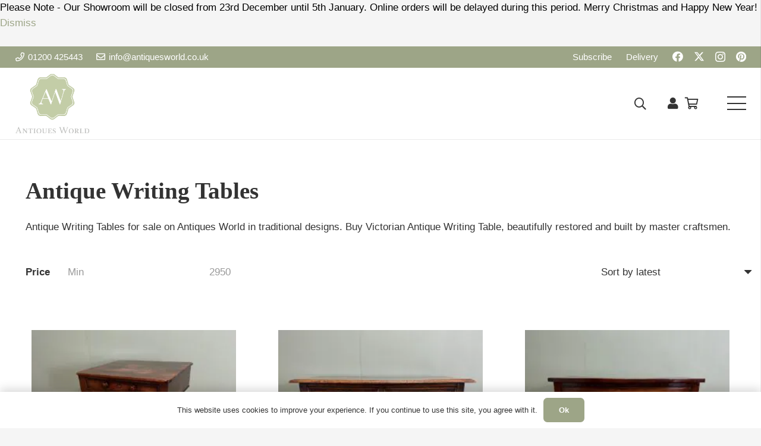

--- FILE ---
content_type: text/html; charset=UTF-8
request_url: https://antiquesworld.co.uk/antique/tables/antique-writing-tables/
body_size: 42830
content:
<!-- This page is cached by the Hummingbird Performance plugin v3.18.1 - https://wordpress.org/plugins/hummingbird-performance/. --><!DOCTYPE HTML>
<html lang="en-GB" prefix="og: https://ogp.me/ns#">
<head>
	<meta charset="UTF-8">
	
<!-- Google Tag Manager for WordPress by gtm4wp.com -->
<script data-cfasync="false" data-pagespeed-no-defer>
	var gtm4wp_datalayer_name = "dataLayer";
	var dataLayer = dataLayer || [];
	const gtm4wp_use_sku_instead = 0;
	const gtm4wp_currency = 'GBP';
	const gtm4wp_product_per_impression = 10;
	const gtm4wp_clear_ecommerce = false;
	const gtm4wp_datalayer_max_timeout = 2000;
</script>
<!-- End Google Tag Manager for WordPress by gtm4wp.com -->
<!-- Search Engine Optimization by Rank Math - https://rankmath.com/ -->
<title>Antique Writing Tables For Sale - Antiques World</title><link rel="preload" as="font" href="https://antiquesworld.co.uk/wp-content/themes/Impreza/fonts/fa-solid-900.woff2?ver=8.35.2" crossorigin><link rel="preload" as="font" href="https://antiquesworld.co.uk/wp-content/themes/Impreza/fonts/fa-regular-400.woff2?ver=8.35.2" crossorigin><link rel="preload" as="font" href="https://antiquesworld.co.uk/wp-content/themes/Impreza/fonts/fa-light-300.woff2?ver=8.35.2" crossorigin><link rel="preload" as="font" href="https://antiquesworld.co.uk/wp-content/themes/Impreza/fonts/fa-duotone-900.woff2?ver=8.35.2" crossorigin><link rel="preload" as="font" href="https://antiquesworld.co.uk/wp-content/themes/Impreza/fonts/fa-brands-400.woff2?ver=8.35.2" crossorigin><link rel="preload" as="font" href="https://antiquesworld.co.uk/wp-content/themes/Impreza/fonts/material-icons.woff2?ver=8.35.2" crossorigin><style id="wphb-used-css-product_cat">img:is([sizes=auto i],[sizes^="auto," i]){contain-intrinsic-size:3000px 1500px}.wpcf7 input[type=tel],.wpcf7 input[type=url]{direction:ltr}.woocommerce form .form-row .required{visibility:visible}.heateor_sss_vertical_sharing{-webkit-box-sizing:content-box!important;-moz-box-sizing:content-box!important}.heateor_sss_vertical_sharing{z-index:10000000;opacity:1;background:0 0;border-radius:4px;padding:10px;display:block;position:fixed;overflow:visible;-webkit-box-shadow:0 1px 4px 1px #0000001a;box-shadow:0 1px 4px 1px #0000001a;box-sizing:content-box!important}.heateorSssTCBackground:hover{background-color:#0000;border-width:0!important}.heateorSssTCBackground{word-wrap:normal;color:#666;visibility:hidden;font-style:normal;line-height:1;background-color:#0000!important;border-width:0!important}div.heateor_sss_horizontal_sharing li{width:auto}.heateor_sss_button_instagram span.heateor_sss_svg,a.heateor_sss_instagram span.heateor_sss_svg{background:radial-gradient(circle at 30% 107%,#fdf497 0,#fdf497 5%,#fd5949 45%,#d6249f 60%,#285aeb 90%)}.heateor_sss_horizontal_sharing .heateor_sss_svg,.heateor_sss_standard_follow_icons_container .heateor_sss_svg{color:#fff;border-width:0;border-style:solid;border-color:transparent}.heateor_sss_horizontal_sharing .heateorSssTCBackground{color:#666}.heateor_sss_horizontal_sharing span.heateor_sss_svg:hover,.heateor_sss_standard_follow_icons_container span.heateor_sss_svg:hover{border-color:transparent}.heateor_sss_floating_follow_icons_container span.heateor_sss_svg,.heateor_sss_vertical_sharing span.heateor_sss_svg{color:#fff;border-width:0;border-style:solid;border-color:transparent}.heateor_sss_vertical_sharing .heateorSssTCBackground{color:#666}.heateor_sss_floating_follow_icons_container span.heateor_sss_svg:hover,.heateor_sss_vertical_sharing span.heateor_sss_svg:hover{border-color:transparent}@media screen and (max-width:783px){.heateor_sss_vertical_sharing{display:none!important}}*{box-sizing:border-box}html{-webkit-text-size-adjust:100%}body{-webkit-tap-highlight-color:var(--color-content-primary-faded);margin:0;overflow-x:hidden}[hidden]{display:none}a{background:0 0;text-decoration:none;transition-property:background,box-shadow,border,color,opacity,text-decoration-color,text-underline-offset,transform;transition-duration:.2s}b,strong{font-weight:var(--bold-font-weight,bold)}img{max-width:100%;height:auto}figure{margin:0}button,input,select{vertical-align:top;text-transform:none;color:inherit;font:inherit;border:none;margin:0}input:not([type=submit]),select{outline:0!important}input[type=date],input[type=password],input[type=search],input[type=tel],input[type=text]{-webkit-appearance:none}[type=button],[type=reset],button{-webkit-appearance:button;cursor:pointer;overflow:visible}label{cursor:pointer}::-moz-focus-inner{border:0}::-webkit-file-upload-button{font:inherit;background:0 0;border:0;outline:0;padding-left:0}table{border-collapse:collapse;border-spacing:0;width:100%}dl,ul{margin:0;padding:0;list-style:none}iframe,object{border:none;max-width:100%}::-moz-placeholder{opacity:.5;color:inherit}::-webkit-input-placeholder{color:inherit;opacity:.5}.l-header .widget,.menu-item-object-us_page_block,html{font-family:var(--font-family, inherit);font-weight:var(--font-weight,400);font-size:var(--font-size, 16px);font-style:var(--font-style,normal);text-transform:var(--text-transform,none);line-height:var(--line-height, 28px);letter-spacing:var(--letter-spacing, 0)}h2,h3{color:var(--color-content-heading);margin:0;padding-top:1.5rem}h2+h3,h2:first-child,h3:first-child{padding-top:0}dl,p,table,ul{margin:0 0 1.5rem}p:empty{display:none}ul{margin-left:2.5rem;list-style-type:disc}li{margin:0 0 .5rem}li>ul{margin-top:.5rem;margin-bottom:.5rem}h2:last-child,h3:last-child,li:last-child,p:last-child,table:last-child,ul:last-child{margin-bottom:0}.has_text_color h2,.has_text_color h3,.l-section[class*=color_] h2,.l-section[class*=color_] h3{color:inherit}input:not([type=submit]),select{font-family:var(--inputs-font-family, inherit);font-size:var(--inputs-font-size, inherit);font-weight:var(--inputs-font-weight,inherit);letter-spacing:var(--inputs-letter-spacing, inherit);text-transform:var(--inputs-text-transform,inherit);border-radius:var(--inputs-border-radius,0);background:var(--inputs-background,transparent);border-color:var(--inputs-border-color,currentColor);color:var(--inputs-text-color,inherit);box-shadow:var(--inputs-box-shadow,none);border-width:var(--inputs-border-width,1px);border-style:solid;width:100%;transition:all .2s}input[type=date],input[type=password],input[type=search],input[type=tel],input[type=text],input[type=url],select{min-height:var(--inputs-height,2em);line-height:var(--inputs-height, 2em);padding:0 var(--inputs-padding,.6em)}select{height:calc(var(--inputs-height,2em) + var(--inputs-border-width,1px) * 2)}input:checked:before{visibility:visible}input:not([type=submit]):focus,select:focus{background:var(--inputs-focus-background,transparent);border-color:var(--inputs-focus-border-color,currentColor);color:var(--inputs-focus-text-color,inherit);box-shadow:var(--inputs-focus-box-shadow,none)}.hidden{display:none!important}.i-cf:after{content:"";clear:both;display:block}.align_right{text-align:right}a{color:var(--color-content-link)}.no-touch a:hover{color:var(--color-content-link-hover)}.l-canvas{background:var(--color-content-bg-grad);width:100%;color:var(--color-content-text);flex-grow:1;margin:0 auto}@media screen and (width >= 1025px){body:not(.us_iframe){flex-direction:column;min-height:100vh;display:flex}body.admin-bar:not(.us_iframe){min-height:calc(100vh - var(--wp-admin--admin-bar--height,0px))}}.l-footer{background:var(--color-content-bg-grad);width:100%;color:var(--color-content-text);margin:0 auto;overflow:hidden}.l-section,.l-subheader{padding-left:2.5rem;padding-right:2.5rem}.l-section{margin:0 auto;position:relative}.l-section-h{width:100%;max-width:var(--site-content-width,1200px);margin:0 auto;position:relative}.l-section.width_full{padding-left:0;padding-right:0}.l-section.width_full>.l-section-h{max-width:none!important}.l-section.height_custom{padding-top:var(--section-custom-padding,5vmax);padding-bottom:var(--section-custom-padding,5vmax)}.l-section.full_height{min-height:100vh}@media screen and (width >= 783px){.admin-bar .l-section.full_height{min-height:calc(100vh - var(--wp-admin--admin-bar--height,0px))}}.header_hor .l-header.pos_static.bg_solid~.l-main .l-section.full_height:first-of-type{min-height:calc(100vh - var(--header-height))}.header_hor .l-header.pos_fixed:not(.sticky_auto_hide)~.l-main .l-section.full_height:not(:first-of-type){min-height:calc(100vh - var(--header-sticky-height))}.l-section.full_height.valign_center{flex-direction:column;justify-content:center;display:flex}.header_hor .l-header.pos_fixed~.l-main>.l-section:first-of-type>.l-section-h,.header_hor .l-header.pos_fixed~.l-main>form>.l-section:first-of-type>.l-section-h,.header_hor .l-header.pos_static.bg_transparent~.l-main>.l-section:first-of-type>.l-section-h,.header_hor .l-header.pos_static.bg_transparent~.l-main>form>.l-section:first-of-type>.l-section-h{padding-top:var(--header-height)}.l-header.bg_transparent~.l-main .l-section.valign_center:not(.height_auto):first-of-type>.l-section-h{top:calc(var(--header-height)/ -2)}.l-section.color_secondary{background:var(--color-content-secondary-grad);color:#fff}.l-section.color_secondary a{color:inherit}.l-header.bg_solid~.l-main .vc_column-inner>.w-post-elm>.l-section>.l-section-h,.vc_column-inner>.w-post-elm:not(:first-child)>.l-section>.l-section-h{padding-top:0!important}.fab,.fad,.fal,.far,.fas{font-variant:normal;text-rendering:auto;-moz-osx-font-smoothing:grayscale;-webkit-font-smoothing:antialiased;font-family:fontawesome;font-style:normal;font-weight:400;line-height:1;display:inline-block}.material-icons{letter-spacing:normal;text-transform:none;white-space:nowrap;word-wrap:normal;font-feature-settings:"liga";-moz-osx-font-smoothing:grayscale;direction:ltr;font-style:normal;font-weight:400;line-height:1;display:inline-block}.g-preloader{vertical-align:top;width:1em;height:1em;color:var(--color-content-primary);font-size:2.5rem;display:inline-block;position:relative}.l-section.color_secondary .g-preloader{color:inherit}.g-preloader.type_1:after,.g-preloader.type_1:before{content:"";border:2px solid;border-radius:50%;display:block;position:absolute;inset:0}.g-preloader.type_1:before{opacity:.2}.g-preloader.type_1:after{border-color:#0000;border-top-color:inherit;animation:.8s cubic-bezier(.6,.3,.3,.6) infinite rotation}@keyframes rotation{0%{transform:rotate(0)}100%{transform:rotate(360deg)}}.screen-reader-text,.screen-reader-text:focus{clip:rect(1px,1px,1px,1px);-webkit-clip-path:inset(50%);clip-path:inset(50%);border:0;width:1px;height:1px;margin:-1px;padding:0;position:absolute;overflow:hidden;word-wrap:normal!important}.l-cookie{z-index:9999;box-shadow:var(--box-shadow);background:var(--color-content-bg-grad);color:var(--color-content-text);justify-content:center;align-items:center;padding:10px 5px;font-size:13px;line-height:20px;display:flex;position:fixed;left:0;right:0}.l-cookie.pos_bottom{box-shadow:var(--box-shadow-up);bottom:0}.l-cookie>*{margin:0 5px}.l-cookie>.w-btn{flex-shrink:0;font-size:inherit!important}.w-toplink{z-index:99;margin:15px;bottom:0;position:fixed!important;transform:translate3d(0,150%,0)!important}.w-toplink:not(.w-btn){text-align:center;border-radius:.3rem;width:50px;height:50px;line-height:50px;color:#fff!important}.w-toplink.pos_right{right:0}.w-toplink.active{transform:translate3d(0,0,0)!important}.w-toplink:not(.w-btn) i{font-size:1.5em;line-height:inherit;min-width:1em}.l-body .vc_column-inner:after,.l-body .vc_column-inner:before,.l-body .vc_row:after,.l-body .vc_row:before{display:none}.g-cols.wpb_row{margin-bottom:0}.wpb_text_column:not(:last-child){margin-bottom:var(--text-block-margin-bottom,0)}.wp-block-image img{display:block}@media screen and (width <= 900px){.l-subheader{padding-left:1rem!important;padding-right:1rem!important}}@media screen and (width <= 600px){p{margin-bottom:1rem}h2,h3{padding-top:1rem}.admin-bar .l-header.sticky{top:0}.w-header-show,.w-toplink{margin:10px!important}.l-section,.l-subheader{padding-left:1.5rem;padding-right:1.5rem}}.button,.w-btn{vertical-align:top;text-align:center;-webkit-tap-highlight-color:#0000;line-height:1.2;transition-property:background,border,box-shadow,color,opacity,transform;transition-duration:.3s;display:inline-block;position:relative}.button,.w-btn{padding:.8em 1.8em}.w-btn i{vertical-align:top;line-height:inherit;display:inline-block}.w-btn.icon_atleft i{margin-right:.5em}.button:before,.w-btn:before{content:"";border-radius:inherit;border-style:solid;border-color:inherit;border-image:inherit;position:absolute;inset:0}.links_underline a.button,.links_underline a.w-btn{text-decoration:none!important}.w-btn-wrapper{margin:.3rem 0}.w-btn-wrapper.align_none{vertical-align:top;display:inline-block}:not(.w-hwrapper)>.w-btn-wrapper.align_none{margin-right:.6rem}.w-btn-wrapper.align_justify>.w-btn{width:100%}.g-cols.via_grid{gap:var(--columns-gap,3rem);display:grid}.vc_column_container{border-color:var(--color-content-border);flex-direction:column;display:flex;position:relative}.g-cols.via_grid>.vc_column_container{width:auto;min-width:0}.g-cols.cols_1{grid-template-columns:100%}.g-cols.cols_3{grid-template-columns:repeat(3,1fr)}.g-cols.via_grid.valign_middle>.vc_column_container{justify-content:center}.g-cols.via_grid>.wpb_column.stretched{width:auto}.g-cols.via_grid>.wpb_column.stretched:first-of-type{margin-left:-2.5rem}.g-cols.via_grid>.wpb_column.stretched:last-of-type{margin-right:-2.5rem}@media screen and (width <= 600px){.g-cols.via_grid>.wpb_column.stretched{margin-left:-1.5rem!important;margin-right:-1.5rem!important}}.w-form-row{width:100%;padding-left:calc(var(--fields-gap,1rem)/ 2);padding-right:calc(var(--fields-gap,1rem)/ 2);position:relative}.w-form-row-field{position:relative}.w-form-row-field>i{z-index:1;top:var(--inputs-border-width,1px);font-size:var(--inputs-font-size, inherit);line-height:var(--inputs-height, 2em);width:var(--inputs-height,2em);color:var(--inputs-text-color,inherit);text-align:center;pointer-events:none;transition:color .2s;position:absolute;inset-inline-start:var(--inputs-border-width,1px)}.w-form-row:has(:focus) .w-form-row-field>i{color:var(--inputs-focus-text-color)}.w-form-row.cols_3{width:33.3333%}@media screen and (width <= 600px){.w-form-row{width:100%!important}}.w-grid{clear:both;container-type:inline-size}.w-grid+.w-grid:not(.cols_1){margin-top:calc(var(--gap,0px) * 2)}.w-grid-list:empty{display:none!important}.w-grid.valign_center .w-grid-list{align-items:center}.w-grid-item{flex-shrink:0;min-width:0}.w-grid-item-h{height:100%;position:relative}.w-grid .w-post-elm>p:only-of-type{display:inline-block}.w-grid>.pagination{margin-top:2rem}.w-grid:not(.cols_1)>.pagination .nav-links{justify-content:center}.w-grid.type_grid .w-grid-list{grid-template-columns:repeat(var(--columns,1),1fr);grid-auto-flow:dense;gap:calc(var(--gap,0px) * 2);display:grid}.w-grid-preloader{width:100%;height:0;position:relative;overflow:hidden}.w-grid-preloader .g-preloader{position:absolute;top:50%;left:50%;transform:translate(-50%,-50%)}.w-grid-preloader.active{height:20rem}.w-grid-preloader.active~.pagination{display:none}.w-grid-item .w-hwrapper,.w-grid-item .w-vwrapper{z-index:1;position:relative}.w-grid-item-h>.w-vwrapper:only-child{height:100%}.w-filter-opener{vertical-align:top;z-index:11;background:0 0;padding:0;font-weight:700;transition:color .3s;display:none;position:relative}.no-touch .w-filter-opener:hover{color:var(--color-content-link-hover)}.w-filter-opener span:not(.ripple-container):after{vertical-align:top;background:currentColor;border-radius:50%;width:.6em;height:.6em;margin-left:.3em;display:inline-block}.w-filter-opener:not(.w-btn) span:after{background:var(--color-content-primary-grad)}.w-filter.active .w-filter-opener span:not(.ripple-container):after{content:""}.w-filter-opener.icon_atleft i{margin-right:.3em}.w-filter-list-title{font-family:var(--font-h5);margin-bottom:1.5rem;padding-right:3rem;font-size:1.4rem;display:none}.w-filter-item{flex-shrink:0;position:relative}.w-filter-item-title{text-align:start;color:inherit;background:0 0;padding:0;font-weight:700;display:block}.w-filter-item-reset{font-size:13px;display:none}.w-filter.state_desktop .w-filter-item-content{font-size:.9em;line-height:1.5}.w-filter-item.type_range .w-filter-item-values{gap:.6em;display:flex}.w-filter.state_desktop.layout_hor .w-filter-list{gap:var(--items-gap,1.5em);flex-wrap:wrap;display:flex}.w-filter.state_desktop.layout_hor .w-filter-item{z-index:11}body:not(.rtl) .w-filter.align_right .w-filter-list{justify-content:flex-end}.w-filter.align_right .w-filter-item-values{right:0}.w-filter.align_justify .w-filter-item{flex:1 0 50px}.w-filter.state_desktop[class*=style_switch_] .w-filter-item-reset,.w-filter.state_desktop[class*=style_switch_] .w-filter-item-title>span{display:none}.w-filter.state_desktop[class*=style_switch_] .w-filter-list{flex-direction:column}.w-filter.state_desktop[class*=style_switch_] .w-filter-item{display:flex}.w-filter.state_desktop[class*=style_switch_] .w-filter-item-title{flex-shrink:0;margin-inline-end:1em;line-height:2.8}.w-filter.state_desktop[class*=style_switch_] .w-filter-item-content{font-size:inherit;flex-grow:1}body:not(.rtl) .w-filter.state_desktop[class*=style_switch_].align_right .w-filter-item-values{justify-content:flex-end}.l-section.color_secondary .w-filter.state_desktop.style_switch_default .selected{background:#ffffff26}.w-filter-list-closer{z-index:1;top:inherit;text-align:center;background:inherit;width:3.6rem;padding:0;font-size:2rem;line-height:3.6rem;display:none;position:fixed;right:0}.no-touch .w-filter-list-closer:hover{color:var(--color-content-link-hover)}.w-filter-list-closer:before{content:"";vertical-align:top;font-family:fontawesome;font-weight:400}.w-filter-list-panel{z-index:1112;box-shadow:var(--box-shadow-up);background:var(--color-content-bg-grad);padding:.75rem;display:none;position:fixed;bottom:0;left:0;right:0}.w-filter-list-panel>.w-btn{width:100%;padding-top:0;padding-bottom:0;font-size:1rem;line-height:2.5rem!important}@media screen and (width <= 480px){.w-filter.state_desktop[class*=style_switch_] .w-filter-item-values{justify-content:flex-start!important}}.pagination .nav-links{flex-wrap:wrap;margin:0 -.2rem;display:flex}.pagination .page-numbers{text-align:center;flex-shrink:0;margin:.2rem;position:relative}.pagination .page-numbers:before{content:"";border-radius:inherit;border-style:solid;border-color:inherit;border-image:inherit;position:absolute;inset:0}.pagination .page-numbers span{vertical-align:top;z-index:1;position:relative}.pagination>:not(.custom) .page-numbers{border-radius:50%;width:3.5rem;height:3.5rem;font-size:1.4rem;line-height:3.5rem;transition:none;overflow:hidden}.pagination>:not(.custom) a.page-numbers{color:inherit}.pagination>:not(.custom) .page-numbers.current{background:var(--color-content-primary-grad);color:#fff!important}.no-touch .pagination>:not(.custom) a.page-numbers:not(.current):hover{background:var(--color-content-bg-alt-grad)}.pagination>:not(.custom) .page-numbers:before{display:none}.pagination .page-numbers.next span,.pagination>:not(.custom) .page-numbers.next{font-size:0}.pagination>:not(.custom) .page-numbers.next:after{font-size:1.5rem}.pagination .page-numbers.next:after{content:"";vertical-align:top;padding-left:.1em;font-family:fontawesome;font-weight:400;position:relative}@media screen and (width <= 480px){.pagination .nav-links{justify-content:flex-start!important}}.l-header .g-preloader,.l-header a{color:inherit}.l-subheader-cell{flex-grow:1;align-items:center;display:flex}.l-subheader-cell.at_left{justify-content:flex-start}.header_hor .l-subheader-cell.at_left>*{margin-right:1.4rem}.l-subheader-cell.at_center{justify-content:center}.l-subheader-cell.at_center>*{margin-left:.7rem;margin-right:.7rem}.l-subheader-cell.at_right{justify-content:flex-end}.header_hor .l-subheader-cell.at_right>*{margin-left:1.4rem}.l-subheader-cell:empty{display:none}.l-header:before{content:"auto";position:absolute;top:-100%;left:-100%;visibility:hidden!important}.l-header .w-text,.w-html{line-height:1.5}.l-header .w-text.nowrap{white-space:nowrap}.w-hwrapper{align-items:center;display:flex}.w-hwrapper.wrap{flex-wrap:wrap}.w-hwrapper>:not(:last-child){margin-right:var(--hwrapper-gap,1.2rem)}.w-hwrapper.align_justify{justify-content:space-between}.w-hwrapper.align_right{justify-content:flex-end}.w-hwrapper.valign_top{align-items:flex-start}.w-hwrapper>.align_justify{width:100%}.l-header .w-image{flex-shrink:0;transition:height .3s}.l-header .menu-item-object-us_page_block .w-image{flex-shrink:1}.l-main .w-image{max-width:100%}.w-image-h{height:inherit;max-height:inherit;border-radius:inherit;display:block;border-color:inherit!important;color:inherit!important}.w-image:not([class*=style_phone]) .w-image-h{background:inherit}.w-image img{object-fit:contain;vertical-align:top;height:inherit;max-height:inherit;border-radius:inherit}.w-image[class*=ush_image_] img{width:auto}.w-image-h[href]{position:relative}button::-moz-focus-inner{border:0;padding:0}.w-hwrapper .w-nav.type_desktop,.w-nav.type_desktop:not(.height_full),.w-vwrapper .w-nav.type_desktop{line-height:50px}.l-subheader-cell .w-nav{margin-left:0;margin-right:0}.w-nav-list{margin:0;list-style:none}.w-nav-list:not(.level_1){display:none}.w-nav.type_desktop .w-nav-list:not(.level_1){box-shadow:var(--box-shadow)}.w-nav.type_desktop .w-nav-list.level_2{text-align:left;z-index:120;min-width:12rem;position:absolute;left:0}.w-nav.type_desktop .w-nav-list.level_3{z-index:121;min-width:12rem;position:absolute;top:0;left:100%}.w-nav.type_desktop .w-nav-list.level_4{z-index:122;min-width:12rem;position:absolute;top:0;left:100%}.w-nav .menu-item{margin:0;display:block;position:relative}.w-nav-anchor{display:block;position:relative;overflow:hidden;outline:0!important}.w-nav.type_desktop .w-nav-anchor.level_1{z-index:1}.w-nav.type_desktop .w-nav-anchor:not(.level_1){white-space:nowrap;padding:.6em 20px;line-height:1.5em;transition-property:text-decoration-color,text-underline-offset}.w-nav-title i{width:1.3em}.header_hor .w-nav.type_desktop.align-edges>.w-nav-list.level_1{margin-left:-20px;margin-right:-20px}.w-nav-arrow{vertical-align:top;font-weight:400;line-height:inherit;text-transform:none;text-align:center;display:none}.w-nav-arrow:focus{outline:0!important}.w-nav-arrow:before{content:"";vertical-align:top;font-family:fontawesome;font-weight:400}.w-nav.type_mobile .w-nav-anchor:not(.w-btn) .w-nav-arrow:before{font-size:1.5em}.w-nav.type_desktop .w-nav-anchor.level_1 .w-nav-arrow:before{margin-left:.4em;font-size:1.3em}.header_ver .w-nav.type_desktop .w-nav-anchor.level_1 .w-nav-arrow:before{content:""}.w-nav.type_desktop .w-nav-list.level_2 .w-nav-arrow:before{content:"";font-size:1.3em}.w-nav-anchor.w-btn>.w-nav-arrow{line-height:1}.w-nav-anchor.w-btn>.w-nav-title{vertical-align:middle}.w-nav.type_desktop .menu-item-has-children>.w-nav-anchor:not(.level_1) .w-nav-arrow{width:2em;line-height:2.7em;display:block;position:absolute;top:0;right:0}.w-nav.type_desktop .menu-item-has-children>.w-nav-anchor:not(.level_1) .w-nav-title{padding-right:2em}.w-nav.type_desktop .hover_underline .w-nav-anchor.level_1{text-decoration:none!important}.w-nav.type_desktop .hover_underline .w-nav-title{position:relative}.no-touch .w-nav.type_desktop .hover_underline .w-nav-anchor.level_1 .w-nav-title:after{content:"";opacity:0;background:currentColor;width:100%;height:2px;margin:0 auto -2px;transition:all .2s;display:block;position:absolute;bottom:-.4em;left:0}.no-touch .w-nav.type_desktop .hover_underline .menu-item.level_1:hover .w-nav-title:after{opacity:1;bottom:-2px}.header_hor .w-nav.type_desktop>.w-nav-list{align-items:center;display:flex}.header_hor .w-nav.type_desktop>.w-nav-list>.menu-item{flex-shrink:0}.l-header.bg_transparent:not(.sticky) .type_desktop .menu-item.level_1>a:not(.w-btn){background:0 0}.header_hor .w-nav.type_desktop .menu-item-object-us_page_block{max-height:calc(100vh - var(--header-height,0px) - var(--wp-admin--admin-bar--height,0px) - var(--dropdown-padding,0px) * 2)}.header_ver .w-nav{width:100%}.header_ver .w-nav.type_desktop .w-nav-list.level_2{top:0;left:100%}.header_ver .w-nav-anchor.level_1{padding:0 1.3em;line-height:1.2}.menu-item-object-us_page_block{-webkit-overflow-scrolling:touch;text-transform:none;font-style:normal;overflow:hidden auto}.menu-item-object-us_page_block>.w-grid,.w-nav.type_mobile .menu-item-object-us_page_block{overflow:hidden}.w-nav.type_desktop .menu-item[class*=columns] .w-nav-list.level_2{flex-wrap:wrap;display:flex}.w-nav.type_desktop .menu-item[class*=columns] .w-nav-list.level_2>li{flex-shrink:0}.w-nav.type_desktop .menu-item[class*=columns] .w-nav-anchor{white-space:normal}.w-nav.type_desktop .menu-item[class*=columns] .menu-item-has-children .w-nav-anchor.level_2{font-size:1.15em;font-weight:700;color:inherit!important;background:0 0!important}.w-nav.type_desktop .menu-item[class*=columns] .menu-item-has-children .w-nav-anchor.level_2 .w-nav-arrow{display:none}.w-nav.type_desktop .menu-item[class*=columns] .w-nav-list.level_3{box-shadow:none;color:inherit;background:0 0;min-width:0;display:block;position:static;opacity:1!important;transition:none!important;transform:none!important}.w-nav.type_desktop .menu-item[class*=columns] .w-nav-list.level_3 .menu-item{transform:none!important}.w-nav.type_desktop .menu-item[class*=columns]:hover .w-nav-list.level_3{visibility:visible}.w-nav.type_desktop.dropdown_height .w-nav-list:not(.level_1){transform-origin:50% 0;opacity:0;transition:transform .3s,opacity .3s;display:block;transform:scaleY(0) translateZ(0)}.no-touch .w-nav.type_desktop.dropdown_height .menu-item:hover>.w-nav-list,.w-nav.type_desktop.dropdown_height .menu-item.opened>.w-nav-list,.w-nav.type_desktop.dropdown_height .w-nav-anchor:focus~.w-nav-list{opacity:1;transform:scaleY(1) translateZ(0)}.header_ver .w-nav.type_mobile{padding:0 .6rem}.header_hor .l-subheader-cell.at_left .w-nav:first-child .w-nav-control{margin-left:-.8rem}.header_hor .l-subheader-cell.at_right .w-nav:last-child .w-nav-control{margin-right:-.8rem}.w-nav.type_mobile .w-nav-list{z-index:3;-webkit-overflow-scrolling:touch;overflow-y:auto}.w-nav.type_mobile .w-nav-anchor:not(.w-btn){padding:.7rem;line-height:1.6em;transition:none}.w-nav.type_mobile .menu-item-has-children>.w-nav-anchor .w-nav-arrow{vertical-align:top;transition:transform .3s;display:inline-block}.w-nav.type_mobile .menu-item-has-children.opened>.w-nav-anchor .w-nav-arrow{transform:rotate(180deg)}.w-nav.type_mobile.m_align_left{text-align:left}.w-nav.type_mobile.m_align_left .menu-item-has-children>.w-nav-anchor .w-nav-title{padding-right:2em}.w-nav.type_mobile.m_align_left .menu-item-has-children>.w-nav-anchor .w-nav-arrow{padding:.7rem;position:absolute;top:0;right:0}.w-nav.type_mobile.m_align_left .w-nav-anchor.level_2{padding-left:1.4rem}.w-nav.type_mobile.m_align_left .w-nav-anchor.level_3{padding-left:2.1rem}.w-nav.type_mobile.m_align_left .w-nav-anchor.level_4{padding-left:2.8rem}.header_hor .w-nav.type_mobile.m_layout_dropdown .w-nav-list.level_1{padding-left:2rem;padding-right:2rem;position:absolute;top:100%;left:-2.7rem;right:-2.7rem;box-shadow:0 3px 3px #0000001a}.header_ver .w-nav.type_mobile.m_layout_dropdown .w-nav-control{display:none}.header_ver .w-nav.type_mobile.m_layout_dropdown .w-nav-list.level_1{background:0 0;display:block}.w-nav.type_mobile.m_layout_panel .w-nav-list.level_1{min-width:270px;min-height:100vh;padding:1rem;transition:transform .2s cubic-bezier(.4, 0, .2, 1);display:block;position:fixed;top:0;bottom:0}.header_hor .w-nav.type_mobile.m_layout_panel.m_effect_afr .w-nav-list.level_1{right:0;transform:translateX(100%);box-shadow:-1px 0 #00000014}.header_hor .w-nav.type_mobile.m_layout_panel .w-nav-control.active+.w-nav-list.level_1{transform:translateX(0)}.header_ver .w-nav.type_mobile.m_layout_panel .w-nav-list.level_1{position:absolute;left:0;transform:scaleX(0)}.header_ver .w-nav.type_mobile.m_layout_panel.m_effect_afr .w-nav-list.level_1{transform-origin:100% 0}.header_ver .w-nav.type_mobile.m_layout_panel .w-nav-control.active+.w-nav-list.level_1{transform:scaleX(1)}.w-nav-control{height:50px;color:inherit;padding:0 .8rem;line-height:50px;display:none}.w-nav-control>*+*{margin-left:.5rem}.w-nav-icon{vertical-align:top;height:inherit;width:1em;font-size:20px;display:inline-block;position:relative}.w-nav-icon>div,.w-nav-icon>div:after,.w-nav-icon>div:before{content:"";height:0;width:inherit;display:block;position:absolute}.w-nav-icon>div{border-bottom:.15em solid}.w-nav-icon>div:after,.w-nav-icon>div:before{border-bottom:inherit}.w-nav-icon>div{transition:transform .15s cubic-bezier(0, 1, .8, 1);top:50%;transform:translateY(-50%)}.w-nav-icon>div:before{transition:top .15s cubic-bezier(0, 1, .8, 1) .15s,opacity .15s cubic-bezier(0, 1, .8, 1);top:-.3333em}.w-nav-icon>div:after{transition:top .15s cubic-bezier(0, 1, .8, 1) .15s,transform .15s cubic-bezier(0, 1, .8, 1);top:.3333em}.w-nav-control.active .w-nav-icon>div{transition-delay:.15s;transform:translateY(-50%) rotate(45deg)}.w-nav-control.active .w-nav-icon>div:before{opacity:0;transition:top .15s cubic-bezier(0, 1, .8, 1),opacity .15s cubic-bezier(0, 1, .8, 1) .15s;top:0}.w-nav-control.active .w-nav-icon>div:after{transition:top .15s cubic-bezier(0, 1, .8, 1),transform .15s cubic-bezier(0, 1, .8, 1) .15s;top:0;transform:rotate(90deg)}.w-nav-close{text-align:center;cursor:pointer;opacity:.5;width:2em;font-size:3rem;line-height:2;transition:color .3s,opacity .3s;display:none;position:absolute;top:0;right:0}.no-touch .w-nav-close:hover{opacity:1}.w-nav-close:before{content:"";vertical-align:top;font-family:fontawesome;font-weight:400}.w-nav.type_mobile .menu-item>a.w-btn{vertical-align:top;margin:.7rem;display:inline-block}.w-nav.type_mobile .menu-item-has-children>a.w-btn .w-nav-arrow{padding:0!important;position:relative!important}.menu-item>a.w-btn .w-nav-title:after{display:none!important}.header_hor:not(.rtl) .w-nav.type_desktop .menu-item:first-child>a.w-btn{margin-left:0}.header_hor:not(.rtl) .w-nav.type_desktop .menu-item:nth-last-child(2)>a.w-btn{margin-right:0}.w-nav.type_mobile{opacity:1;animation:none!important}@media screen and (width <= 900px){.w-nav.type_desktop .menu-item[class*=columns] .w-nav-list.level_2{padding:0!important}.header_hor .w-nav.type_mobile.m_layout_dropdown .w-nav-list.level_1{padding-left:.3rem;padding-right:.3rem;left:-1rem;right:-1rem}}@media screen and (width <= 767px){.w-nav-close{font-size:2rem}}@media screen and (width <= 480px){.w-nav-anchor.level_2,.w-nav-anchor.level_3,.w-nav-anchor.level_4{white-space:normal}}.w-post-elm:not(.type_icon)>i{vertical-align:top;line-height:inherit;margin-right:.4em}.no-touch .w-post-elm.color_link_inherit.has_text_color>a:hover,.w-post-elm.color_link_inherit a:not(:hover){color:inherit}.w-post-elm.has_border_radius{overflow:hidden}.w-post-elm.stretched img{width:100%}.w-post-elm.post_image{position:relative;overflow:hidden}.w-post-elm.post_custom_field img,.w-post-elm.post_image img{vertical-align:top}.w-post-slider-trigger{z-index:2;color:#0000;position:absolute;top:0;bottom:0}.no-touch .w-post-elm:hover .w-post-slider-trigger{color:#0003}.no-touch .w-post-elm .w-post-slider-trigger:hover{color:var(--color-content-primary)}.w-post-slider-trigger:before{content:"";border-bottom:2px solid;position:absolute;bottom:0;left:1px;right:1px}.w-post-slider-trigger:not(:first-child)+img{background:var(--color-content-bg);display:none;position:absolute;top:0;left:0;right:0}.no-touch .w-post-slider-trigger:hover+img{display:block!important}.w-post-elm.post_title{padding:0}.w-post-elm.post_title b{opacity:.5;font-size:.85em}.w-grid div:not(.w-vwrapper)>.post_title{margin-bottom:0}.w-grid-item.sticky .post_title{font-weight:700!important}.w-post-elm.post_custom_field>i+p:only-of-type{display:inline-block}.l-subheader-cell .w-search{line-height:2.8rem}.header_hor .l-subheader-cell>.w-search:not(.layout_simple){margin-left:0;margin-right:0}.header_ver .l-subheader-cell>.w-search:not(.layout_simple){margin-left:.6rem;margin-right:.6rem}.w-search .w-form-row{height:inherit;padding:0}.w-search input{display:block}.w-search-open{text-align:center;width:2.2em;display:block}.w-search-open:empty:before{content:"";vertical-align:top;font-family:fontawesome;font-weight:400}.w-search-open i{vertical-align:top;line-height:inherit}.header_hor .l-subheader-cell.at_left .w-search:not(.layout_simple):first-child{margin-left:-.5em}.header_hor .l-subheader-cell.at_right .w-search:not(.layout_simple):last-child{margin-right:-.5em}.w-search-close{text-align:center;cursor:pointer;width:2em;color:inherit;opacity:.5;background:0 0;padding:0;line-height:2;transition-duration:.2s;position:absolute;top:50%;right:0;transform:translateY(-50%)}.no-touch .w-search-close:hover,.w-search-close:focus{opacity:1!important}.w-search-close:before{content:"";vertical-align:top;font-family:fontawesome;font-weight:400}.w-search.layout_simple{min-width:10rem;position:relative}.header_hor .w-search.layout_simple{width:100%}.header_ver .w-search.layout_simple{max-width:none;margin-left:0;margin-right:0}.w-search.layout_simple .w-search-close,.w-search.layout_simple .w-search-open{display:none}.w-search.layout_simple.elm_in_header input{font-size:1rem}.w-search.layout_simple.iconpos_right input{padding-right:var(--inputs-height,2em)}.w-search.layout_simple .w-btn{display:block;position:absolute;top:50%;transform:translateY(-50%);background:0 0!important}.w-search.layout_simple.iconpos_right .w-btn{right:var(--inputs-border-width,1px)}.w-search.layout_simple .w-btn span,.w-search.layout_simple .w-btn:before{display:none}.w-search.layout_simple .w-btn i{font-size:var(--icon-size, inherit);vertical-align:top;line-height:inherit}.w-search.layout_modern{z-index:1;width:2.2em;transition:width .2s;position:relative;overflow:hidden}.w-search.layout_modern .w-search-open{z-index:2;position:absolute;top:50%;right:0;transform:translateY(-50%)}.w-search.layout_modern.active .w-search-open{z-index:0;opacity:0}.w-search.layout_modern .w-search-close{opacity:0;color:var(--inputs-text-color);transform:translate(2rem,-50%)}.w-search.layout_modern.active .w-search-close{z-index:1;opacity:.5;transform:translate(0,-50%)}.w-search.layout_modern .w-search-form{z-index:1;opacity:0;position:relative}.w-search.layout_modern.active .w-search-form{opacity:1}.w-search.layout_modern input{font-size:1rem;box-shadow:none!important}.w-search.layout_modern.iconpos_right input{padding-right:var(--inputs-height,2em)}@media (width >= 601px){.l-header.bg_transparent:not(.sticky) .w-search.elm_in_header .w-btn,.l-header.bg_transparent:not(.sticky) .w-search.elm_in_header input{color:#fff;background:#0003}}@media screen and (width <= 600px){.header_hor .w-search.elm_in_header{line-height:inherit}.header_hor .w-search.layout_modern.elm_in_header,.header_hor .w-search.layout_simple.elm_in_header{min-width:0;height:auto;margin-left:0;margin-right:0;padding:0;position:static;overflow:visible;width:auto!important}.header_hor:not(.rtl) .l-subheader-cell.at_left .w-search.layout_simple.elm_in_header:first-child{margin-left:-.5em}.header_hor:not(.rtl) .l-subheader-cell.at_right .w-search.layout_simple.elm_in_header:last-child{margin-right:-.5em}.header_hor .w-search.layout_modern.elm_in_header .w-search-open,.header_hor .w-search.layout_simple.elm_in_header .w-search-open{display:block;position:static;transform:none}.header_hor .w-search.layout_modern.elm_in_header .w-search-form,.header_hor .w-search.layout_simple.elm_in_header .w-search-form{opacity:1;z-index:119;background:var(--color-content-bg);height:0;color:var(--color-content-text);transition:height .3s cubic-bezier(.4, 0, .2, 1);position:absolute;top:0;left:-1.5rem;right:-1.5rem;overflow:hidden}.header_hor .w-search.layout_modern.elm_in_header.active .w-search-form,.header_hor .w-search.layout_simple.elm_in_header.active .w-search-form{height:100%}.header_hor .w-search.layout_modern.elm_in_header .w-form-row-field,.header_hor .w-search.layout_simple.elm_in_header .w-form-row-field{position:absolute;top:50%;left:0;right:0;transform:translateY(-50%)}.header_hor .w-search.layout_modern.elm_in_header input,.header_hor .w-search.layout_simple.elm_in_header input{color:inherit;background:0 0;border:none;border-radius:0;padding:0 3rem 0 1.5rem;box-shadow:none!important}.header_hor .w-search.layout_simple.elm_in_header .w-btn{display:none}.header_hor .w-search.layout_modern.elm_in_header .w-search-close,.header_hor .w-search.layout_simple.elm_in_header .w-search-close{width:auto;padding-right:1.5rem;display:block;transform:translateY(-50%)}}.w-socials-list{margin:calc(var(--gap,0) * -1)}.w-socials-item{vertical-align:top;padding:var(--gap,0);display:inline-block;position:relative}.w-socials-item-link{text-align:center;border-radius:inherit;z-index:0;width:2.5em;line-height:2.5em;display:block;position:relative;overflow:hidden;text-decoration:none!important}.w-socials.color_text .w-socials-item-link{color:inherit}.w-socials-item-link-hover{background:var(--color-content-primary-grad);display:none;position:absolute;inset:0}.w-socials-item-link i{line-height:inherit;transition:color .3s;display:block;position:relative}.l-header .w-socials{line-height:2}.header_hor .l-header .w-socials-list{white-space:nowrap}.l-header .w-socials-item-link{width:2em;line-height:2em}.w-socials.shape_none .w-socials-item-link{width:auto;line-height:1}.w-socials-item.facebook .w-socials-item-link-hover{background:#1e77f0}.w-socials-item.google .w-socials-item-link-hover{background:#ff3e30}.w-socials-item.instagram .w-socials-item-link-hover{background:radial-gradient(circle at 35% 100%,#fec564,#0000 50%),radial-gradient(circle at 10% 140%,#feda7e,#0000 50%),radial-gradient(at 0 -25%,#5258cf,#0000 50%),radial-gradient(at 20% -50%,#5258cf,#0000 50%),radial-gradient(at 100% 0,#893dc2,#0000 50%),radial-gradient(at 60% -20%,#893dc2,#0000 50%),radial-gradient(at 100% 100%,#d9317a,#0000),linear-gradient(#6559ca,#bc318f 30%,#e42e66 50%,#fa5332 70%,#ffdc80 100%)}.w-socials-item.instagram .w-socials-item-link i{font-size:1.1em}.w-socials-item.pinterest .w-socials-item-link-hover{background:#e60023}.w-socials-item.rss .w-socials-item-link-hover{background:#ff9702}.w-socials-item.twitter .w-socials-item-link-hover{background:#0f1419}.w-text{padding:0}.w-text.has_text_color a{color:inherit}.w-text i{vertical-align:top;line-height:inherit;display:inline-block}.w-text:not(.no_text).icon_atleft i{margin-inline-end:.4em}.w-text-value:empty{display:none}.w-vwrapper{flex-direction:column;display:flex}body:not(.rtl) .w-vwrapper.align_right{align-items:flex-end}.w-vwrapper.valign_middle{justify-content:center}.w-vwrapper>:not(:last-child){margin-bottom:var(--vwrapper-gap,.7rem)}.w-vwrapper>.align_justify{width:100%}:root{}.w-cart{position:relative}.w-cart:not(.height_full){line-height:50px}.w-cart-link{text-align:center;border-radius:inherit;display:block}.w-cart-icon{width:2.2em;line-height:2.2;display:inline-block;position:relative}.w-cart-icon i{vertical-align:top;line-height:inherit}.w-cart-quantity{border-radius:2rem;min-width:20px;padding:0 4px;font-size:11px;font-weight:700;line-height:20px;transition:transform .3s;position:absolute;right:0}.w-cart.empty .w-cart-quantity{transform:scale(0)}.w-cart-notification{z-index:121;text-align:left;color:#ccc;background:#000c;width:20rem;padding:1rem 1.5rem;font-size:.9rem;line-height:1.4rem;display:none;position:absolute}.l-subheader-cell.at_center .w-cart-notification,.l-subheader-cell.at_right .w-cart-notification{right:0}.w-cart-notification .product-name{color:#fff}.w-cart-dropdown{z-index:120;text-align:left;width:20rem;box-shadow:var(--box-shadow);background:var(--color-content-bg-grad);color:var(--color-content-text);padding:2rem;font-size:1rem;display:none;position:absolute}.l-subheader-cell.at_center .w-cart-dropdown,.l-subheader-cell.at_right .w-cart-dropdown{right:0}.w-cart-dropdown .widget_shopping_cart{background:0 0;margin:0;padding:0}.w-cart-dropdown .widget_shopping_cart p.total{text-align:center;line-height:1.5}.no-touch .w-cart-dropdown a:not(.button):hover{color:var(--color-content-link-hover)!important}.w-cart.dropdown_height .w-cart-dropdown,.w-cart.dropdown_height .w-cart-notification{transform-origin:50% 0;opacity:0;transition:transform .3s,opacity .3s;display:block;transform:scaleY(0) translateZ(0)}.no-touch .w-cart.dropdown_height:hover .w-cart-dropdown,.w-cart.dropdown_height a:focus~.w-cart-dropdown,.w-cart.dropdown_height.opened .w-cart-dropdown{opacity:1;transform:scaleY(1) translateZ(0)}.woocommerce mark{color:inherit;background:0 0}.button .w-btn-label{transition:opacity .15s;display:inline-block}.button .g-preloader{opacity:0;color:inherit;font-size:1.8em;transition:opacity .3s;top:50%;left:50%;transform:translate(-50%,-50%);position:absolute!important}.w-grid .w-btn-wrapper{margin:0}.w-grid .w-btn-wrapper>.button{width:inherit}.w-grid .w-btn-wrapper.has_border_radius>.button{border-radius:inherit}.w-grid .w-btn-wrapper.has_font_size>.button{font-size:inherit}p.product_field{margin-bottom:0}.woocommerce .form-row{margin:0 0 1.5rem;position:relative}.woocommerce .form-row:last-of-type{margin-bottom:0}.woocommerce .form-row label{margin-bottom:.3em;font-weight:700;display:block}.woocommerce .form-row label.hidden{visibility:hidden}.woocommerce-ordering{position:relative}.woocommerce-ordering select{-webkit-appearance:none}.woocommerce-ordering select{padding-inline-end:calc(var(--inputs-padding,.6em) * 2 + .8em)}.woocommerce-ordering:after{content:"";top:calc(var(--inputs-height,2em)/ 2 + var(--inputs-border-width,1px));font-size:var(--inputs-font-size);margin:-.2em calc(var(--inputs-padding,.6em) + var(--inputs-border-width,1px));color:var(--inputs-text-color);pointer-events:none;border:.4em solid #0000;border-top-color:currentColor;border-radius:2px;position:absolute;inset-inline-end:0}.woocommerce .quantity{display:flex}.woocommerce .quantity>input:focus{z-index:1;position:relative}.woocommerce div.product{position:relative}.woocommerce div.product .images{float:left;width:38%;margin-bottom:3rem}.woocommerce-product-gallery{position:relative}.woocommerce-product-gallery img{-webkit-user-select:none;user-select:none;width:100%;display:block}.woocommerce-product-gallery li{cursor:pointer;margin:0}.woocommerce-product-gallery li img{width:100%}.type-product .price .from{opacity:.5;font-weight:400}.woocommerce div.product .cart{margin-bottom:1.5rem}.woocommerce .cart .quantity,.woocommerce .cart .quantity+.button{vertical-align:middle}.woocommerce div.product .cart:not(.variations_form){flex-wrap:wrap;align-items:center;gap:.6em;display:flex}.widget.widget_shopping_cart .remove{text-align:center;width:1.3rem;color:inherit;margin:0;font-size:1.4rem;position:absolute;top:0;right:0}.no-touch .widget.widget_shopping_cart .remove{opacity:0;text-decoration:none!important}.no-touch .widget.widget_shopping_cart li:hover .remove{opacity:.5}.no-touch .widget.widget_shopping_cart li .remove:hover,.widget.widget_shopping_cart li .remove:focus{opacity:1;color:inherit!important}.widget.widget_shopping_cart .remove+a{padding-right:1.3rem}.widget.widget_shopping_cart p.total{margin:0;padding:1rem 0}.widget_shopping_cart p.total .amount{font-weight:700}@media screen and (width <= 767px){.woocommerce .form-row{margin-bottom:.75rem}.woocommerce #payment{width:100%;float:none!important}.woocommerce div.product .images{max-width:500px;margin-bottom:1rem;float:none!important;width:auto!important}}@media screen and (width <= 600px){.header_hor .l-subheader-cell.at_left .w-cart:first-child{margin-left:-.8rem}.header_hor .l-subheader-cell.at_right .w-cart:last-child{margin-right:-.8rem}.woocommerce .form-row .button{width:100%;display:block;margin:4px 0!important}}@media screen and (width <= 480px){.w-cart{position:static}.w-cart-dropdown,.w-cart-notification{width:auto;left:-1rem!important;right:-1rem!important}.w-post-elm.product_ordering{flex-grow:1;width:100%;margin:0}.product>.woocommerce-product-gallery{margin:-1.5rem -1.5rem 1.5rem!important}.woocommerce-product-gallery{display:block!important}}:root{--color-header-middle-bg:#fff;--color-header-middle-text:#333;--color-header-middle-text-hover:#9da587;--color-header-transparent-bg:transparent;--color-header-transparent-text:#fff;--color-header-transparent-text-hover:#fff;--color-header-top-bg:#9da587;--color-header-top-text:#fff;--color-header-top-text-hover:#e8e8e8;--color-header-top-transparent-bg:#0003;--color-header-top-transparent-text:#ffffffa8;--color-header-top-transparent-text-hover:#fff;--color-content-bg:#fff;--color-content-bg-grad:#fff;--color-content-bg-alt:#f5f5f5;--color-content-bg-alt-grad:#f5f5f5;--color-content-border:#e8e8e8;--color-content-text:#333;--color-content-link:#9da587;--color-content-link-hover:#7e846c;--color-content-primary:#9da587;--color-content-primary-grad:#9da587;--color-content-secondary:#7e846c;--color-content-secondary-grad:#7e846c;--color-alt-content-bg-alt-grad:#fff;--color-alt-content-primary-grad:linear-gradient(135deg, #e95095, #7049ba);--color-footer-bg:#222;--color-subfooter-bg:#1a1a1a;--color-content-primary-faded:#9da58726;--box-shadow:0 5px 15px #00000026;--box-shadow-up:0 -5px 15px #00000026;--site-content-width:1200px;--section-custom-padding:5vmax;--text-block-margin-bottom:0rem}a{text-underline-offset:.2em;text-decoration:none}.no-touch a:hover{text-decoration-skip-ink:auto;text-underline-offset:.2em;text-decoration:underline 1px}:root{--font-family:Verdana,Geneva,sans-serif;--font-size:17px;--line-height:26px;--font-weight:400;--bold-font-weight:700;--text-transform:none;--font-style:normal;--letter-spacing:0em;--h1-font-family:"Crimson Text";--h1-font-weight:700;--h1-bold-font-weight:700;--h1-text-transform:none;--h1-font-style:normal;--h2-font-family:var(--h1-font-family);--h2-font-size:calc(22px + 1.3vw);--h2-line-height:1.2;--h2-font-weight:var(--h1-font-weight);--h2-bold-font-weight:var(--h1-bold-font-weight);--h2-text-transform:var(--h1-text-transform);--h2-font-style:var(--h1-font-style);--h2-letter-spacing:0em;--h2-margin-bottom:1.5rem;--h3-font-family:var(--h1-font-family);--h3-font-size:calc(19px + 1vw);--h3-line-height:1.2;--h3-font-weight:var(--h1-font-weight);--h3-bold-font-weight:var(--h1-bold-font-weight);--h3-text-transform:var(--h1-text-transform);--h3-font-style:var(--h1-font-style);--h3-letter-spacing:0em;--h3-margin-bottom:1.5rem}h2{font-family:var(--h2-font-family, inherit);font-weight:var(--h2-font-weight,inherit);font-size:var(--h2-font-size, inherit);font-style:var(--h2-font-style,inherit);line-height:var(--h2-line-height, 1.4);letter-spacing:var(--h2-letter-spacing, inherit);text-transform:var(--h2-text-transform,inherit);margin-bottom:var(--h2-margin-bottom,1.5rem)}h2>strong{font-weight:var(--h2-bold-font-weight,bold)}h3{font-family:var(--h3-font-family, inherit);font-weight:var(--h3-font-weight,inherit);font-size:var(--h3-font-size, inherit);font-style:var(--h3-font-style,inherit);line-height:var(--h3-line-height, 1.4);letter-spacing:var(--h3-letter-spacing, inherit);text-transform:var(--h3-text-transform,inherit);margin-bottom:var(--h3-margin-bottom,1.5rem)}h3>strong{font-weight:var(--h3-bold-font-weight,bold)}body{background:var(--color-content-bg-alt)}@media (width <= 690px){.w-hwrapper.stack_on_mobiles{display:block}.w-hwrapper.stack_on_mobiles>:not(script){margin:0 0 var(--hwrapper-gap,1.2rem);display:block}.w-hwrapper.stack_on_mobiles>:last-child{margin-bottom:0}}@media (width <= 690px){.g-cols.mobiles-cols_1{grid-template-columns:100%}.g-cols:not([style*="--columns-gap"]){gap:1.5rem}}@media (width <= 1023px){.l-canvas{overflow:hidden}.g-cols.stacking_default.via_grid.mobiles-cols_1{grid-template-columns:100%}.g-cols.stacking_default.via_grid.mobiles-cols_1>.wpb_column.stretched{width:auto;margin-left:-2.5rem;margin-right:-2.5rem}}@media screen and (width >= 1285px){.g-cols.via_grid>.wpb_column.stretched:first-of-type{margin-left:min(calc(var(--site-content-width)/ 2 + 0px / 2 - 50vw),-2.5rem)}.g-cols.via_grid>.wpb_column.stretched:last-of-type{margin-right:min(calc(var(--site-content-width)/ 2 + 0px / 2 - 50vw),-2.5rem)}}a,button{outline:0!important}.w-header-show,.w-toplink{background:#0000004d}.no-touch .w-header-show:hover,.no-touch .w-toplink.active:hover{background:var(--color-content-primary-grad)}.us-btn-style_1,.us-nav-style_1>*,.woocommerce .button.add_to_cart_button,.woocommerce .button.alt,.woocommerce .button.checkout{text-transform:none;letter-spacing:0;background:var(--color-content-primary);border-color:#0000;border-radius:.5em;padding:1em 2em;font-size:16px;font-style:normal;font-weight:700;color:#fff!important;line-height:1.2!important}.us-btn-style_1:before,.us-nav-style_1>:before,.woocommerce .button.add_to_cart_button:before,.woocommerce .button.alt:before,.woocommerce .button.checkout:before{border-width:0}.no-touch .us-btn-style_1:hover,.no-touch .us-nav-style_1>a:hover,.no-touch .woocommerce .button.add_to_cart_button:hover,.no-touch .woocommerce .button.alt:hover,.no-touch .woocommerce .button.checkout:hover,.us-nav-style_1>span.current{background:#7e846c;border-color:#0000;color:#fff!important}.us-nav-style_1>*{min-width:3.2em}.woocommerce .button{text-transform:none;letter-spacing:0;background:var(--color-content-border);border-color:#0000;border-radius:.3em;padding:1em 2em;font-size:16px;font-style:normal;font-weight:700;color:var(--color-content-text)!important;line-height:1.2!important}.woocommerce .button:before{border-width:0}.no-touch .woocommerce .button:hover{background:var(--color-content-text);border-color:#0000;color:var(--color-content-bg)!important}:root{--inputs-font-size:1rem;--inputs-height:2.8rem;--inputs-padding:.8rem;--inputs-border-width:0px;--inputs-text-color:var(--color-content-text);--inputs-focus-background:var(--color-content-bg-alt);--inputs-focus-text-color:var(--color-content-text)}.fa-angle-up:before{content:""}.fa-envelope:before{content:""}.fa-phone:before{content:""}.fa-search:before{content:""}.fa-shopping-cart:before{content:""}.header_hor .w-nav.type_desktop .menu-item-14845 .w-nav-list.level_2{--dropdown-padding:2.5rem;width:1000px;padding:var(--dropdown-padding,0);margin-left:-500px;left:50%;right:auto}.header_hor .w-nav.type_desktop .menu-item-14845{position:static}.header_hor .w-nav.type_desktop .menu-item-53805 .w-nav-list.level_2{--dropdown-padding:2.5rem;width:850px;padding:var(--dropdown-padding,0);margin-left:-425px;left:50%;right:auto}.header_hor .w-nav.type_desktop .menu-item-63608 .w-nav-list.level_2{--dropdown-padding:2.5rem;width:1100px;padding:var(--dropdown-padding,0);margin-left:-550px;left:50%;right:auto}.header_hor .w-nav.type_desktop .menu-item-63608{position:static}.fa-x-twitter:before{display:none!important}@media (width <= 1459px){.w-nav-list.level_1{backdrop-filter:blur(10px);background-color:#fffc!important;padding-top:15vh!important;padding-bottom:15vh!important;transition:all 1s cubic-bezier(.165, .84, .44, 1)!important}.w-nav-list.level_1:hover{backdrop-filter:blur(20px);background-color:#ffffffe6!important}.w-nav-list.level_2,.w-nav-list.level_3,.w-nav-list.level_4{background-color:#0000!important}}.w-nav-icon{z-index:100}@media (width >= 1460px){.l-subheader.at_middle .l-subheader-cell.at_left,.l-subheader.at_middle .l-subheader-cell.at_right{display:flex;flex-basis:auto!important}}.outofstock span.woocommerce-Price-amount.amount{display:none!important}.outofstock .price:before{content:" "!important}.fa-user:before{content:""}.fa-facebook:before{content:""}.fa-instagram:before{content:""}.fa-pinterest:before{content:""}.no-js img.lazyload{display:none}figure.wp-block-image img.lazyloading{min-width:150px}.lazyload,.lazyloading{--smush-placeholder-width:100px;--smush-placeholder-aspect-ratio:1/1;width:var(--smush-placeholder-width)!important;aspect-ratio:var(--smush-placeholder-aspect-ratio)!important}.lazyload,.lazyloading{opacity:0}.lazyloaded{opacity:1;transition:opacity .4s;transition-delay:0s}@font-face{font-display:swap;font-style:normal;font-family:fontawesome;font-weight:900;src:url("https://antiquesworld.co.uk/wp-content/themes/Impreza/fonts/fa-solid-900.woff2?ver=8.35.2") format("woff2")}.fas{font-family:fontawesome;font-weight:900}@font-face{font-display:swap;font-style:normal;font-family:fontawesome;font-weight:400;src:url("https://antiquesworld.co.uk/wp-content/themes/Impreza/fonts/fa-regular-400.woff2?ver=8.35.2") format("woff2")}.far{font-family:fontawesome;font-weight:400}@font-face{font-display:swap;font-style:normal;font-family:fontawesome;font-weight:300;src:url("https://antiquesworld.co.uk/wp-content/themes/Impreza/fonts/fa-light-300.woff2?ver=8.35.2") format("woff2")}.fal{font-family:fontawesome;font-weight:300}@font-face{font-display:swap;font-style:normal;font-family:"Font Awesome 5 Duotone";font-weight:900;src:url("https://antiquesworld.co.uk/wp-content/themes/Impreza/fonts/fa-duotone-900.woff2?ver=8.35.2") format("woff2")}.fad{font-family:"Font Awesome 5 Duotone";font-weight:900}.fad{position:relative}.fad:before{position:absolute}.fad:after{opacity:.4}@font-face{font-display:swap;font-style:normal;font-family:"Font Awesome 5 Brands";font-weight:400;src:url("https://antiquesworld.co.uk/wp-content/themes/Impreza/fonts/fa-brands-400.woff2?ver=8.35.2") format("woff2")}.fab{font-family:"Font Awesome 5 Brands";font-weight:400}@font-face{font-display:swap;font-style:normal;font-family:"Material Icons";font-weight:400;src:url("https://antiquesworld.co.uk/wp-content/themes/Impreza/fonts/material-icons.woff2?ver=8.35.2") format("woff2")}.material-icons{font-family:"Material Icons";font-weight:400}.l-subheader.at_top,.l-subheader.at_top .type_mobile .w-nav-list.level_1,.l-subheader.at_top .w-dropdown-list{background:var(--color-header-top-bg);color:var(--color-header-top-text)}.no-touch .l-header.bg_transparent .l-subheader.at_top .w-dropdown.opened a:hover,.no-touch .l-subheader.at_top a:hover{color:var(--color-header-top-text-hover)}.l-header.bg_transparent:not(.sticky) .l-subheader.at_top{background:var(--color-header-top-transparent-bg);color:var(--color-header-top-transparent-text)}.no-touch .l-header.bg_transparent:not(.sticky) .at_top .type_desktop .menu-item.level_1:hover>a,.no-touch .l-header.bg_transparent:not(.sticky) .at_top .w-cart-link:hover,.no-touch .l-header.bg_transparent:not(.sticky) .at_top .w-dropdown a:hover,.no-touch .l-header.bg_transparent:not(.sticky) .at_top .w-html a:hover,.no-touch .l-header.bg_transparent:not(.sticky) .at_top .w-menu a:hover,.no-touch .l-header.bg_transparent:not(.sticky) .at_top .w-nav>a:hover,.no-touch .l-header.bg_transparent:not(.sticky) .at_top .w-search>a:hover,.no-touch .l-header.bg_transparent:not(.sticky) .at_top .w-socials.color_link a:hover,.no-touch .l-header.bg_transparent:not(.sticky) .at_top .w-socials.color_text a:hover,.no-touch .l-header.bg_transparent:not(.sticky) .at_top .w-text a:hover{color:var(--color-header-top-transparent-text-hover)}.l-subheader.at_middle,.l-subheader.at_middle .type_mobile .w-nav-list.level_1,.l-subheader.at_middle .w-dropdown-list{background:var(--color-header-middle-bg);color:var(--color-header-middle-text)}.no-touch .l-header.bg_transparent .l-subheader.at_middle .w-dropdown.opened a:hover,.no-touch .l-subheader.at_middle a:hover{color:var(--color-header-middle-text-hover)}.l-header.bg_transparent:not(.sticky) .l-subheader.at_middle{background:var(--color-header-transparent-bg);color:var(--color-header-transparent-text)}.no-touch .l-header.bg_transparent:not(.sticky) .at_middle .type_desktop .menu-item.level_1:hover>a,.no-touch .l-header.bg_transparent:not(.sticky) .at_middle .w-cart-link:hover,.no-touch .l-header.bg_transparent:not(.sticky) .at_middle .w-dropdown a:hover,.no-touch .l-header.bg_transparent:not(.sticky) .at_middle .w-html a:hover,.no-touch .l-header.bg_transparent:not(.sticky) .at_middle .w-menu a:hover,.no-touch .l-header.bg_transparent:not(.sticky) .at_middle .w-nav>a:hover,.no-touch .l-header.bg_transparent:not(.sticky) .at_middle .w-search>a:hover,.no-touch .l-header.bg_transparent:not(.sticky) .at_middle .w-socials.color_link a:hover,.no-touch .l-header.bg_transparent:not(.sticky) .at_middle .w-socials.color_text a:hover,.no-touch .l-header.bg_transparent:not(.sticky) .at_middle .w-text a:hover{color:var(--color-header-transparent-text-hover)}.header_ver .l-header{background:var(--color-header-middle-bg);color:var(--color-header-middle-text)}@media (min-width:1460px){.hidden_for_default{display:none!important}.l-subheader.at_bottom{display:none}.l-header{position:relative;z-index:111;width:100%}.l-subheader{margin:0 auto}.l-subheader.width_full{padding-left:1.5rem;padding-right:1.5rem}.l-subheader-h{display:flex;align-items:center;position:relative;margin:0 auto;max-width:var(--site-content-width,1200px);height:inherit}.w-header-show{display:none}.l-header.pos_fixed{position:fixed;left:0}.l-header.pos_fixed:not(.notransition) .l-subheader{transition-property:transform,background,box-shadow,line-height,height;transition-duration:.3s;transition-timing-function:cubic-bezier(.78,.13,.15,.86)}.headerinpos_bottom.sticky_first_section .l-header.pos_fixed{position:fixed!important}.header_hor .l-header.sticky_auto_hide{transition:transform .3s cubic-bezier(.78,.13,.15,.86) .1s}.header_hor .l-header.sticky_auto_hide.down{transform:translateY(-110%)}.l-header.bg_transparent:not(.sticky) .l-subheader{box-shadow:none!important;background:0 0}.l-header.bg_transparent~.l-main .l-section.width_full.height_auto:first-of-type>.l-section-h{padding-top:0!important;padding-bottom:0!important}.l-header.pos_static.bg_transparent{position:absolute;left:0}.l-subheader.width_full .l-subheader-h{max-width:none!important}.l-header.shadow_thin .l-subheader.at_bottom,.l-header.shadow_thin .l-subheader.at_middle{box-shadow:0 1px 0 rgba(0,0,0,.08)}.l-header.shadow_wide .l-subheader.at_bottom,.l-header.shadow_wide .l-subheader.at_middle{box-shadow:0 3px 5px -1px rgba(0,0,0,.1),0 2px 1px -1px rgba(0,0,0,.05)}.header_hor .l-subheader-cell>.w-cart{margin-left:0;margin-right:0}:root{--header-height:156px;--header-sticky-height:100px}.l-header:before{content:'156'}.l-header.sticky:before{content:'100'}.l-subheader.at_top{line-height:36px;height:36px}.l-header.sticky .l-subheader.at_top{line-height:0;height:0;overflow:hidden}.l-subheader.at_middle{line-height:120px;height:120px}.l-header.sticky .l-subheader.at_middle{line-height:100px;height:100px}.l-subheader.at_bottom{line-height:50px;height:50px}.l-header.sticky .l-subheader.at_bottom{line-height:50px;height:50px}.l-subheader.at_middle .l-subheader-cell.at_left,.l-subheader.at_middle .l-subheader-cell.at_right{display:flex;flex-basis:100px}.headerinpos_above .l-header.pos_fixed{overflow:hidden;transition:transform .3s;transform:translate3d(0,-100%,0)}.headerinpos_above .l-header.pos_fixed.sticky{overflow:visible;transform:none}.headerinpos_above .l-header.pos_fixed~.l-main .l-section:first-of-type>.l-section-h,.headerinpos_above .l-header.pos_fixed~.l-section>.l-section-h{padding-top:0!important}.headerinpos_below .l-header.pos_fixed:not(.sticky){position:absolute;top:100%}.headerinpos_below .l-header.pos_fixed~.l-main>.l-section:first-of-type>.l-section-h{padding-top:0!important}.headerinpos_below .l-header.pos_fixed~.l-main .l-section.full_height:nth-of-type(2){min-height:100vh}.headerinpos_below .l-header.pos_fixed~.l-main>.l-section:nth-of-type(2)>.l-section-h{padding-top:var(--header-height)}.headerinpos_bottom .l-header.pos_fixed:not(.sticky){position:absolute;top:100vh}.headerinpos_bottom .l-header.pos_fixed~.l-main>.l-section:first-of-type>.l-section-h{padding-top:0!important}.headerinpos_bottom .l-header.pos_fixed~.l-main>.l-section:first-of-type>.l-section-h{padding-bottom:var(--header-height)}.headerinpos_bottom .l-header.pos_fixed.bg_transparent~.l-main .l-section.valign_center:not(.height_auto):first-of-type>.l-section-h{top:calc(var(--header-height)/ 2)}.headerinpos_bottom .l-header.pos_fixed:not(.sticky) .w-cart-dropdown,.headerinpos_bottom .l-header.pos_fixed:not(.sticky) .w-nav.type_desktop .w-nav-list.level_2{bottom:100%;transform-origin:0 100%}.headerinpos_bottom .l-header.pos_fixed:not(.sticky) .w-nav.type_mobile.m_layout_dropdown .w-nav-list.level_1{top:auto;bottom:100%;box-shadow:var(--box-shadow-up)}.headerinpos_bottom .l-header.pos_fixed:not(.sticky) .w-nav.type_desktop .w-nav-list.level_3,.headerinpos_bottom .l-header.pos_fixed:not(.sticky) .w-nav.type_desktop .w-nav-list.level_4{top:auto;bottom:0;transform-origin:0 100%}.headerinpos_bottom .l-header.pos_fixed:not(.sticky) .w-dropdown-list{top:auto;bottom:-.4em;padding-top:.4em;padding-bottom:2.4em}.admin-bar .l-header.pos_static.bg_solid~.l-main .l-section.full_height:first-of-type{min-height:calc(100vh - var(--header-height) - 32px)}.admin-bar .l-header.pos_fixed:not(.sticky_auto_hide)~.l-main .l-section.full_height:not(:first-of-type){min-height:calc(100vh - var(--header-sticky-height) - 32px)}.admin-bar.headerinpos_below .l-header.pos_fixed~.l-main .l-section.full_height:nth-of-type(2){min-height:calc(100vh - 32px)}}@media (min-width:1025px) and (max-width:1459px){.hidden_for_laptops{display:none!important}.l-subheader.at_bottom{display:none}.l-header{position:relative;z-index:111;width:100%}.l-subheader{margin:0 auto}.l-subheader.width_full{padding-left:1.5rem;padding-right:1.5rem}.l-subheader-h{display:flex;align-items:center;position:relative;margin:0 auto;max-width:var(--site-content-width,1200px);height:inherit}.w-header-show{display:none}.l-header.pos_fixed{position:fixed;left:0}.l-header.pos_fixed:not(.notransition) .l-subheader{transition-property:transform,background,box-shadow,line-height,height;transition-duration:.3s;transition-timing-function:cubic-bezier(.78,.13,.15,.86)}.headerinpos_bottom.sticky_first_section .l-header.pos_fixed{position:fixed!important}.header_hor .l-header.sticky_auto_hide{transition:transform .3s cubic-bezier(.78,.13,.15,.86) .1s}.header_hor .l-header.sticky_auto_hide.down{transform:translateY(-110%)}.l-header.bg_transparent:not(.sticky) .l-subheader{box-shadow:none!important;background:0 0}.l-header.bg_transparent~.l-main .l-section.width_full.height_auto:first-of-type>.l-section-h{padding-top:0!important;padding-bottom:0!important}.l-header.pos_static.bg_transparent{position:absolute;left:0}.l-subheader.width_full .l-subheader-h{max-width:none!important}.l-header.shadow_thin .l-subheader.at_bottom,.l-header.shadow_thin .l-subheader.at_middle{box-shadow:0 1px 0 rgba(0,0,0,.08)}.l-header.shadow_wide .l-subheader.at_bottom,.l-header.shadow_wide .l-subheader.at_middle{box-shadow:0 3px 5px -1px rgba(0,0,0,.1),0 2px 1px -1px rgba(0,0,0,.05)}.header_hor .l-subheader-cell>.w-cart{margin-left:0;margin-right:0}:root{--header-height:156px;--header-sticky-height:100px}.l-header:before{content:'156'}.l-header.sticky:before{content:'100'}.l-subheader.at_top{line-height:36px;height:36px}.l-header.sticky .l-subheader.at_top{line-height:0;height:0;overflow:hidden}.l-subheader.at_middle{line-height:120px;height:120px}.l-header.sticky .l-subheader.at_middle{line-height:100px;height:100px}.l-subheader.at_bottom{line-height:50px;height:50px}.l-header.sticky .l-subheader.at_bottom{line-height:50px;height:50px}.headerinpos_above .l-header.pos_fixed{overflow:hidden;transition:transform .3s;transform:translate3d(0,-100%,0)}.headerinpos_above .l-header.pos_fixed.sticky{overflow:visible;transform:none}.headerinpos_above .l-header.pos_fixed~.l-main .l-section:first-of-type>.l-section-h,.headerinpos_above .l-header.pos_fixed~.l-section>.l-section-h{padding-top:0!important}.headerinpos_below .l-header.pos_fixed:not(.sticky){position:absolute;top:100%}.headerinpos_below .l-header.pos_fixed~.l-main>.l-section:first-of-type>.l-section-h{padding-top:0!important}.headerinpos_below .l-header.pos_fixed~.l-main .l-section.full_height:nth-of-type(2){min-height:100vh}.headerinpos_below .l-header.pos_fixed~.l-main>.l-section:nth-of-type(2)>.l-section-h{padding-top:var(--header-height)}.headerinpos_bottom .l-header.pos_fixed:not(.sticky){position:absolute;top:100vh}.headerinpos_bottom .l-header.pos_fixed~.l-main>.l-section:first-of-type>.l-section-h{padding-top:0!important}.headerinpos_bottom .l-header.pos_fixed~.l-main>.l-section:first-of-type>.l-section-h{padding-bottom:var(--header-height)}.headerinpos_bottom .l-header.pos_fixed.bg_transparent~.l-main .l-section.valign_center:not(.height_auto):first-of-type>.l-section-h{top:calc(var(--header-height)/ 2)}.headerinpos_bottom .l-header.pos_fixed:not(.sticky) .w-cart-dropdown,.headerinpos_bottom .l-header.pos_fixed:not(.sticky) .w-nav.type_desktop .w-nav-list.level_2{bottom:100%;transform-origin:0 100%}.headerinpos_bottom .l-header.pos_fixed:not(.sticky) .w-nav.type_mobile.m_layout_dropdown .w-nav-list.level_1{top:auto;bottom:100%;box-shadow:var(--box-shadow-up)}.headerinpos_bottom .l-header.pos_fixed:not(.sticky) .w-nav.type_desktop .w-nav-list.level_3,.headerinpos_bottom .l-header.pos_fixed:not(.sticky) .w-nav.type_desktop .w-nav-list.level_4{top:auto;bottom:0;transform-origin:0 100%}.headerinpos_bottom .l-header.pos_fixed:not(.sticky) .w-dropdown-list{top:auto;bottom:-.4em;padding-top:.4em;padding-bottom:2.4em}.admin-bar .l-header.pos_static.bg_solid~.l-main .l-section.full_height:first-of-type{min-height:calc(100vh - var(--header-height) - 32px)}.admin-bar .l-header.pos_fixed:not(.sticky_auto_hide)~.l-main .l-section.full_height:not(:first-of-type){min-height:calc(100vh - var(--header-sticky-height) - 32px)}.admin-bar.headerinpos_below .l-header.pos_fixed~.l-main .l-section.full_height:nth-of-type(2){min-height:calc(100vh - 32px)}}@media (min-width:691px) and (max-width:1024px){.hidden_for_tablets{display:none!important}.l-subheader.at_bottom{display:none}.l-header{position:relative;z-index:111;width:100%}.l-subheader{margin:0 auto}.l-subheader.width_full{padding-left:1.5rem;padding-right:1.5rem}.l-subheader-h{display:flex;align-items:center;position:relative;margin:0 auto;max-width:var(--site-content-width,1200px);height:inherit}.w-header-show{display:none}.l-header.pos_fixed{position:fixed;left:0}.l-header.pos_fixed:not(.notransition) .l-subheader{transition-property:transform,background,box-shadow,line-height,height;transition-duration:.3s;transition-timing-function:cubic-bezier(.78,.13,.15,.86)}.headerinpos_bottom.sticky_first_section .l-header.pos_fixed{position:fixed!important}.header_hor .l-header.sticky_auto_hide{transition:transform .3s cubic-bezier(.78,.13,.15,.86) .1s}.header_hor .l-header.sticky_auto_hide.down{transform:translateY(-110%)}.l-header.bg_transparent:not(.sticky) .l-subheader{box-shadow:none!important;background:0 0}.l-header.bg_transparent~.l-main .l-section.width_full.height_auto:first-of-type>.l-section-h{padding-top:0!important;padding-bottom:0!important}.l-header.pos_static.bg_transparent{position:absolute;left:0}.l-subheader.width_full .l-subheader-h{max-width:none!important}.l-header.shadow_thin .l-subheader.at_bottom,.l-header.shadow_thin .l-subheader.at_middle{box-shadow:0 1px 0 rgba(0,0,0,.08)}.l-header.shadow_wide .l-subheader.at_bottom,.l-header.shadow_wide .l-subheader.at_middle{box-shadow:0 3px 5px -1px rgba(0,0,0,.1),0 2px 1px -1px rgba(0,0,0,.05)}.header_hor .l-subheader-cell>.w-cart{margin-left:0;margin-right:0}:root{--header-height:156px;--header-sticky-height:100px}.l-header:before{content:'156'}.l-header.sticky:before{content:'100'}.l-subheader.at_top{line-height:36px;height:36px}.l-header.sticky .l-subheader.at_top{line-height:0;height:0;overflow:hidden}.l-subheader.at_middle{line-height:120px;height:120px}.l-header.sticky .l-subheader.at_middle{line-height:100px;height:100px}.l-subheader.at_bottom{line-height:50px;height:50px}.l-header.sticky .l-subheader.at_bottom{line-height:50px;height:50px}}@media (max-width:690px){.hidden_for_mobiles{display:none!important}.l-subheader.at_top{display:none}.l-subheader.at_bottom{display:none}.l-header{position:relative;z-index:111;width:100%}.l-subheader{margin:0 auto}.l-subheader.width_full{padding-left:1.5rem;padding-right:1.5rem}.l-subheader-h{display:flex;align-items:center;position:relative;margin:0 auto;max-width:var(--site-content-width,1200px);height:inherit}.w-header-show{display:none}.l-header.pos_fixed{position:fixed;left:0}.l-header.pos_fixed:not(.notransition) .l-subheader{transition-property:transform,background,box-shadow,line-height,height;transition-duration:.3s;transition-timing-function:cubic-bezier(.78,.13,.15,.86)}.headerinpos_bottom.sticky_first_section .l-header.pos_fixed{position:fixed!important}.header_hor .l-header.sticky_auto_hide{transition:transform .3s cubic-bezier(.78,.13,.15,.86) .1s}.header_hor .l-header.sticky_auto_hide.down{transform:translateY(-110%)}.l-header.bg_transparent:not(.sticky) .l-subheader{box-shadow:none!important;background:0 0}.l-header.bg_transparent~.l-main .l-section.width_full.height_auto:first-of-type>.l-section-h{padding-top:0!important;padding-bottom:0!important}.l-header.pos_static.bg_transparent{position:absolute;left:0}.l-subheader.width_full .l-subheader-h{max-width:none!important}.l-header.shadow_thin .l-subheader.at_bottom,.l-header.shadow_thin .l-subheader.at_middle{box-shadow:0 1px 0 rgba(0,0,0,.08)}.l-header.shadow_wide .l-subheader.at_bottom,.l-header.shadow_wide .l-subheader.at_middle{box-shadow:0 3px 5px -1px rgba(0,0,0,.1),0 2px 1px -1px rgba(0,0,0,.05)}.header_hor .l-subheader-cell>.w-cart{margin-left:0;margin-right:0}:root{--header-height:80px;--header-sticky-height:80px}.l-header:before{content:'80'}.l-header.sticky:before{content:'80'}.l-subheader.at_top{line-height:36px;height:36px}.l-header.sticky .l-subheader.at_top{line-height:0;height:0;overflow:hidden}.l-subheader.at_middle{line-height:80px;height:80px}.l-header.sticky .l-subheader.at_middle{line-height:80px;height:80px}.l-subheader.at_bottom{line-height:50px;height:50px}.l-header.sticky .l-subheader.at_bottom{line-height:50px;height:50px}}@media (min-width:1460px){.ush_image_1{height:100px!important}.l-header.sticky .ush_image_1{height:80px!important}}@media (min-width:1025px) and (max-width:1459px){.ush_image_1{height:100px!important}.l-header.sticky .ush_image_1{height:80px!important}}@media (min-width:691px) and (max-width:1024px){.ush_image_1{height:100px!important}.l-header.sticky .ush_image_1{height:80px!important}}@media (max-width:690px){.ush_image_1{height:60px!important}.l-header.sticky .ush_image_1{height:60px!important}}.header_hor .ush_menu_1.type_desktop .menu-item.level_1>a:not(.w-btn){padding-left:20px;padding-right:20px}.header_hor .ush_menu_1.type_desktop .menu-item.level_1>a.w-btn{margin-left:20px;margin-right:20px}.header_hor .ush_menu_1.type_desktop.align-edges>.w-nav-list.level_1{margin-left:-20px;margin-right:-20px}.header_ver .ush_menu_1.type_desktop .menu-item.level_1>a:not(.w-btn){padding-top:20px;padding-bottom:20px}.header_ver .ush_menu_1.type_desktop .menu-item.level_1>a.w-btn{margin-top:20px;margin-bottom:20px}.ush_menu_1.type_desktop .menu-item:not(.level_1){font-size:16px}.ush_menu_1.type_mobile .w-nav-anchor.level_1,.ush_menu_1.type_mobile .w-nav-anchor.level_1+.w-nav-arrow{font-size:20px}.ush_menu_1.type_mobile .w-nav-anchor:not(.level_1),.ush_menu_1.type_mobile .w-nav-anchor:not(.level_1)+.w-nav-arrow{font-size:15px}@media (min-width:1460px){.ush_menu_1 .w-nav-icon{font-size:32px}}@media (min-width:1025px) and (max-width:1459px){.ush_menu_1 .w-nav-icon{font-size:32px}}@media (min-width:691px) and (max-width:1024px){.ush_menu_1 .w-nav-icon{font-size:28px}}@media (max-width:690px){.ush_menu_1 .w-nav-icon{font-size:24px}}.ush_menu_1 .w-nav-icon>div{border-width:2px}@media screen and (max-width:1459px){.w-nav.ush_menu_1>.w-nav-list.level_1{display:none}.ush_menu_1 .w-nav-control{display:block}}.no-touch .ush_menu_1 .w-nav-item.level_1.opened>a:not(.w-btn),.no-touch .ush_menu_1 .w-nav-item.level_1:hover>a:not(.w-btn),.ush_menu_1 .w-nav-item.level_1>a:not(.w-btn):focus{background:0 0;color:var(--color-header-middle-text-hover)}.ush_menu_1 .w-nav-item.level_1.current-menu-ancestor>a:not(.w-btn),.ush_menu_1 .w-nav-item.level_1.current-menu-item>a:not(.w-btn),.ush_menu_1 .w-nav-item.level_1.current-page-ancestor>a:not(.w-btn){background:0 0;color:var(--color-header-middle-text-hover)}.l-header.bg_transparent:not(.sticky) .ush_menu_1.type_desktop .w-nav-item.level_1.current-menu-ancestor>a:not(.w-btn),.l-header.bg_transparent:not(.sticky) .ush_menu_1.type_desktop .w-nav-item.level_1.current-menu-item>a:not(.w-btn),.l-header.bg_transparent:not(.sticky) .ush_menu_1.type_desktop .w-nav-item.level_1.current-page-ancestor>a:not(.w-btn){background:0 0;color:var(--color-header-transparent-text-hover)}.ush_menu_1 .w-nav-list:not(.level_1){background:var(--color-header-middle-bg);color:var(--color-header-middle-text)}.no-touch .ush_menu_1 .w-nav-item:not(.level_1):hover>a,.no-touch .ush_menu_1 .w-nav-item:not(.level_1)>a:focus{background:0 0;color:var(--color-header-middle-text-hover)}.ush_menu_1 .w-nav-item:not(.level_1).current-menu-ancestor>a,.ush_menu_1 .w-nav-item:not(.level_1).current-menu-item>a,.ush_menu_1 .w-nav-item:not(.level_1).current-page-ancestor>a{background:0 0;color:var(--color-header-middle-text-hover)}.header_hor .ush_menu_2.type_desktop .menu-item.level_1>a:not(.w-btn){padding-left:20px;padding-right:20px}.header_hor .ush_menu_2.type_desktop .menu-item.level_1>a.w-btn{margin-left:20px;margin-right:20px}.header_hor .ush_menu_2.type_desktop.align-edges>.w-nav-list.level_1{margin-left:-20px;margin-right:-20px}.header_ver .ush_menu_2.type_desktop .menu-item.level_1>a:not(.w-btn){padding-top:20px;padding-bottom:20px}.header_ver .ush_menu_2.type_desktop .menu-item.level_1>a.w-btn{margin-top:20px;margin-bottom:20px}.ush_menu_2.type_desktop .menu-item-has-children.level_1>a>.w-nav-arrow{display:inline-block}.ush_menu_2.type_desktop .menu-item:not(.level_1){font-size:15px}.ush_menu_2.type_mobile .w-nav-anchor.level_1,.ush_menu_2.type_mobile .w-nav-anchor.level_1+.w-nav-arrow{font-size:20px}.ush_menu_2.type_mobile .w-nav-anchor:not(.level_1),.ush_menu_2.type_mobile .w-nav-anchor:not(.level_1)+.w-nav-arrow{font-size:15px}@media (min-width:1460px){.ush_menu_2 .w-nav-icon{font-size:32px}}@media (min-width:1025px) and (max-width:1459px){.ush_menu_2 .w-nav-icon{font-size:32px}}@media (min-width:691px) and (max-width:1024px){.ush_menu_2 .w-nav-icon{font-size:28px}}@media (max-width:690px){.ush_menu_2 .w-nav-icon{font-size:24px}}.ush_menu_2 .w-nav-icon>div{border-width:2px}@media screen and (max-width:1459px){.w-nav.ush_menu_2>.w-nav-list.level_1{display:none}.ush_menu_2 .w-nav-control{display:block}}.no-touch .ush_menu_2 .w-nav-item.level_1.opened>a:not(.w-btn),.no-touch .ush_menu_2 .w-nav-item.level_1:hover>a:not(.w-btn),.ush_menu_2 .w-nav-item.level_1>a:not(.w-btn):focus{background:0 0;color:var(--color-header-middle-text-hover)}.ush_menu_2 .w-nav-item.level_1.current-menu-ancestor>a:not(.w-btn),.ush_menu_2 .w-nav-item.level_1.current-menu-item>a:not(.w-btn),.ush_menu_2 .w-nav-item.level_1.current-page-ancestor>a:not(.w-btn){background:0 0;color:var(--color-header-middle-text-hover)}.l-header.bg_transparent:not(.sticky) .ush_menu_2.type_desktop .w-nav-item.level_1.current-menu-ancestor>a:not(.w-btn),.l-header.bg_transparent:not(.sticky) .ush_menu_2.type_desktop .w-nav-item.level_1.current-menu-item>a:not(.w-btn),.l-header.bg_transparent:not(.sticky) .ush_menu_2.type_desktop .w-nav-item.level_1.current-page-ancestor>a:not(.w-btn){background:0 0;color:var(--color-header-transparent-text-hover)}.ush_menu_2 .w-nav-list:not(.level_1){background:var(--color-header-middle-bg);color:var(--color-header-middle-text)}.no-touch .ush_menu_2 .w-nav-item:not(.level_1):hover>a,.no-touch .ush_menu_2 .w-nav-item:not(.level_1)>a:focus{background:0 0;color:var(--color-header-middle-text-hover)}.ush_menu_2 .w-nav-item:not(.level_1).current-menu-ancestor>a,.ush_menu_2 .w-nav-item:not(.level_1).current-menu-item>a,.ush_menu_2 .w-nav-item:not(.level_1).current-page-ancestor>a{background:0 0;color:var(--color-header-middle-text-hover)}@media (min-width:1460px){.ush_search_1.layout_simple{max-width:240px}.ush_search_1.layout_modern.active{width:240px}.ush_search_1{font-size:20px}}@media (min-width:1025px) and (max-width:1459px){.ush_search_1.layout_simple{max-width:250px}.ush_search_1.layout_modern.active{width:250px}.ush_search_1{font-size:20px}}@media (min-width:691px) and (max-width:1024px){.ush_search_1.layout_simple{max-width:200px}.ush_search_1.layout_modern.active{width:200px}.ush_search_1{font-size:20px}}@media (max-width:690px){.ush_search_1{font-size:20px}}.ush_socials_1 .w-socials-list{margin:-.5em}.ush_socials_1 .w-socials-item{padding:.5em}@media (min-width:1460px){.ush_cart_1 .w-cart-link{font-size:20px}}@media (min-width:1025px) and (max-width:1459px){.ush_cart_1 .w-cart-link{font-size:20px}}@media (min-width:691px) and (max-width:1024px){.ush_cart_1 .w-cart-link{font-size:20px}}@media (max-width:690px){.ush_cart_1 .w-cart-link{font-size:20px}}.ush_text_2{font-size:15px!important}.ush_text_3{font-size:15px!important}.ush_socials_1{font-size:18px!important}.ush_menu_1{font-size:17px!important;font-family:var(--font-family)!important;font-weight:700!important;text-transform:none!important}.ush_text_1{font-size:20px!important}.ush_menu_2{font-size:18px!important;font-family:var(--font-family)!important;font-weight:700!important;text-transform:none!important}.ush_text_4{font-size:15px!important}.ush_text_5{font-size:15px!important}.us_custom_7b9559a9{font-size:15px!important;font-family:var(--h1-font-family)!important;padding:1.5rem!important}.us_custom_682bf308{font-size:14px!important;font-family:var(--font-family)!important}.us_custom_faf61cc6{font-size:14px!important;font-family:var(--font-family)!important;font-weight:700!important}.us_custom_ef65e340{color:var(--color-content-link-hover)!important;font-size:17px!important;padding-bottom:1rem!important}.us_custom_fc79f986{font-family:var(--font-family)!important;font-weight:700!important}.us_custom_d85fca8a{padding-top:5vmax!important}.us_custom_f880c864{padding-right:10vw!important}.us_custom_f0421686{padding-bottom:3vmax!important}.us_custom_b6a28f22{padding-bottom:5vh!important}.us_custom_2703a1d1{padding-left:5vmax!important;padding-right:5vmax!important}.us_custom_757e682c{padding-bottom:2.5vmax!important}.us_custom_3e11d8f8{line-height:1.5!important}.us_custom_b4198c51{font-size:1.2rem!important}@media (min-width:1025px) and (max-width:1380px){.us_custom_f880c864{padding-right:10vw!important}}@media (min-width:691px) and (max-width:1024px){.us_custom_f880c864{padding-right:10vw!important}}@media (max-width:690px){.us_custom_f880c864{padding-right:0!important}.us_custom_bd98e0df{padding-bottom:3vh!important}}@media(max-width:200px){.w-filter-item-title>span,.w-filter.state_desktop .w-filter-list{display:none}.w-filter-opener{display:inline-block}}@media (max-width:1024px){#us_grid_1{--columns:2!important}}@media (max-width:690px){#us_grid_1{--columns:1!important}}.layout_shop_trendy .w-grid-item-h{background:var(--color-content-bg);color:var(--color-content-text);box-shadow:0 0 0 rgba(0,0,0,.1),0 0 0 rgba(0,0,0,.1);transition-duration:.3s}.no-touch .layout_shop_trendy .w-grid-item-h:hover{box-shadow:0 .1rem .2rem rgba(0,0,0,.1),0 .33rem 1rem rgba(0,0,0,.15);z-index:4}.layout_shop_trendy .usg_add_to_cart_1{transition-duration:.3s;transform-origin:50% 50%;transform:scale(1) translate(0,0);opacity:0}.layout_shop_trendy .w-grid-item-h:hover .usg_add_to_cart_1{transform:scale(1) translate(0,0);opacity:1}@media(max-width:599px){.layout_shop_trendy .usg_add_to_cart_1{display:none!important}}.layout_shop_trendy .usg_vwrapper_1{padding-right:10px!important;padding-top:10px!important;padding-left:10px!important}.layout_shop_trendy .usg_product_field_1{color:#fff!important;font-size:12px!important;font-weight:700!important;text-transform:uppercase!important;position:absolute!important;top:10px!important;left:10px!important;padding-right:.8rem!important;padding-left:.8rem!important;background:var(--color-content-primary)!important}.layout_shop_trendy .usg_post_title_1{color:inherit!important;font-size:1rem!important;margin-bottom:.4rem!important}.layout_shop_trendy .usg_product_field_2{margin-bottom:.2rem!important}.layout_shop_trendy .usg_product_field_3{font-weight:700!important}.layout_shop_trendy .usg_add_to_cart_1{font-size:15px!important;width:100%!important;border-radius:0!important;position:absolute!important;top:100%!important;right:0!important;left:0!important}</style>
<meta name="description" content="Genuine Antique Writing Tables for sale - Victorian Antique writing Table in the finest quality timbers, built by master craftsmen."/>
<meta name="robots" content="follow, index, max-snippet:-1, max-video-preview:-1, max-image-preview:large"/>
<link rel="canonical" href="https://antiquesworld.co.uk/antique/tables/antique-writing-tables/" />
<link rel="next" href="https://antiquesworld.co.uk/antique/tables/antique-writing-tables/page/2/" />
<meta property="og:locale" content="en_GB" />
<meta property="og:type" content="article" />
<meta property="og:title" content="Antique Writing Tables For Sale - Antiques World" />
<meta property="og:description" content="Genuine Antique Writing Tables for sale - Victorian Antique writing Table in the finest quality timbers, built by master craftsmen." />
<meta property="og:url" content="https://antiquesworld.co.uk/antique/tables/antique-writing-tables/" />
<meta property="og:site_name" content="Antiques World" />
<meta property="article:publisher" content="https://www.facebook.com/driscollsantiquesltd" />
<meta name="twitter:card" content="summary_large_image" />
<meta name="twitter:title" content="Antique Writing Tables For Sale - Antiques World" />
<meta name="twitter:description" content="Genuine Antique Writing Tables for sale - Victorian Antique writing Table in the finest quality timbers, built by master craftsmen." />
<meta name="twitter:site" content="@driscolls100" />
<meta name="twitter:label1" content="Products" />
<meta name="twitter:data1" content="27" />
<script type="application/ld+json" class="rank-math-schema">{"@context":"https://schema.org","@graph":[{"@type":"Organization","@id":"https://antiquesworld.co.uk/#organization","name":"Antiques World","sameAs":["https://www.facebook.com/driscollsantiquesltd","https://twitter.com/driscolls100"]},{"@type":"WebSite","@id":"https://antiquesworld.co.uk/#website","url":"https://antiquesworld.co.uk","name":"Antiques World","publisher":{"@id":"https://antiquesworld.co.uk/#organization"},"inLanguage":"en-GB"},{"@type":"CollectionPage","@id":"https://antiquesworld.co.uk/antique/tables/antique-writing-tables/#webpage","url":"https://antiquesworld.co.uk/antique/tables/antique-writing-tables/","name":"Antique Writing Tables For Sale - Antiques World","isPartOf":{"@id":"https://antiquesworld.co.uk/#website"},"inLanguage":"en-GB"}]}</script>
<!-- /Rank Math WordPress SEO plugin -->

<link rel='dns-prefetch' href='//cdn.superpayments.com' />
<link rel='dns-prefetch' href='//js.superpayments.com' />
<link rel='dns-prefetch' href='//b2324149.smushcdn.com' />
<link rel='dns-prefetch' href='//hb.wpmucdn.com' />
<link href='//hb.wpmucdn.com' rel='preconnect' />
<link rel="alternate" type="application/rss+xml" title="Antiques World &raquo; Feed" href="https://antiquesworld.co.uk/feed/" />
<link rel="alternate" type="application/rss+xml" title="Antiques World &raquo; Comments Feed" href="https://antiquesworld.co.uk/comments/feed/" />
<link rel="alternate" type="application/rss+xml" title="Antiques World &raquo; Antique Writing Tables Category Feed" href="https://antiquesworld.co.uk/antique/tables/antique-writing-tables/feed/" />
		<style>
			.lazyload,
			.lazyloading {
				max-width: 100%;
			}
		</style>
		<meta name="viewport" content="width=device-width, initial-scale=1">
<meta name="SKYPE_TOOLBAR" content="SKYPE_TOOLBAR_PARSER_COMPATIBLE">
<meta name="theme-color" content="#f5f5f5">
		<!-- This site uses the Google Analytics by MonsterInsights plugin v9.11.0 - Using Analytics tracking - https://www.monsterinsights.com/ -->
							<script src="//www.googletagmanager.com/gtag/js?id=G-XR2M2TN04H"  data-cfasync="false" data-wpfc-render="false" async></script>
			<script data-cfasync="false" data-wpfc-render="false">
				var mi_version = '9.11.0';
				var mi_track_user = true;
				var mi_no_track_reason = '';
								var MonsterInsightsDefaultLocations = {"page_location":"https:\/\/antiquesworld.co.uk\/antique\/tables\/antique-writing-tables\/"};
								if ( typeof MonsterInsightsPrivacyGuardFilter === 'function' ) {
					var MonsterInsightsLocations = (typeof MonsterInsightsExcludeQuery === 'object') ? MonsterInsightsPrivacyGuardFilter( MonsterInsightsExcludeQuery ) : MonsterInsightsPrivacyGuardFilter( MonsterInsightsDefaultLocations );
				} else {
					var MonsterInsightsLocations = (typeof MonsterInsightsExcludeQuery === 'object') ? MonsterInsightsExcludeQuery : MonsterInsightsDefaultLocations;
				}

								var disableStrs = [
										'ga-disable-G-XR2M2TN04H',
									];

				/* Function to detect opted out users */
				function __gtagTrackerIsOptedOut() {
					for (var index = 0; index < disableStrs.length; index++) {
						if (document.cookie.indexOf(disableStrs[index] + '=true') > -1) {
							return true;
						}
					}

					return false;
				}

				/* Disable tracking if the opt-out cookie exists. */
				if (__gtagTrackerIsOptedOut()) {
					for (var index = 0; index < disableStrs.length; index++) {
						window[disableStrs[index]] = true;
					}
				}

				/* Opt-out function */
				function __gtagTrackerOptout() {
					for (var index = 0; index < disableStrs.length; index++) {
						document.cookie = disableStrs[index] + '=true; expires=Thu, 31 Dec 2099 23:59:59 UTC; path=/';
						window[disableStrs[index]] = true;
					}
				}

				if ('undefined' === typeof gaOptout) {
					function gaOptout() {
						__gtagTrackerOptout();
					}
				}
								window.dataLayer = window.dataLayer || [];

				window.MonsterInsightsDualTracker = {
					helpers: {},
					trackers: {},
				};
				if (mi_track_user) {
					function __gtagDataLayer() {
						dataLayer.push(arguments);
					}

					function __gtagTracker(type, name, parameters) {
						if (!parameters) {
							parameters = {};
						}

						if (parameters.send_to) {
							__gtagDataLayer.apply(null, arguments);
							return;
						}

						if (type === 'event') {
														parameters.send_to = monsterinsights_frontend.v4_id;
							var hookName = name;
							if (typeof parameters['event_category'] !== 'undefined') {
								hookName = parameters['event_category'] + ':' + name;
							}

							if (typeof MonsterInsightsDualTracker.trackers[hookName] !== 'undefined') {
								MonsterInsightsDualTracker.trackers[hookName](parameters);
							} else {
								__gtagDataLayer('event', name, parameters);
							}
							
						} else {
							__gtagDataLayer.apply(null, arguments);
						}
					}

					__gtagTracker('js', new Date());
					__gtagTracker('set', {
						'developer_id.dZGIzZG': true,
											});
					if ( MonsterInsightsLocations.page_location ) {
						__gtagTracker('set', MonsterInsightsLocations);
					}
										__gtagTracker('config', 'G-XR2M2TN04H', {"forceSSL":"true","link_attribution":"true"} );
										window.gtag = __gtagTracker;										(function () {
						/* https://developers.google.com/analytics/devguides/collection/analyticsjs/ */
						/* ga and __gaTracker compatibility shim. */
						var noopfn = function () {
							return null;
						};
						var newtracker = function () {
							return new Tracker();
						};
						var Tracker = function () {
							return null;
						};
						var p = Tracker.prototype;
						p.get = noopfn;
						p.set = noopfn;
						p.send = function () {
							var args = Array.prototype.slice.call(arguments);
							args.unshift('send');
							__gaTracker.apply(null, args);
						};
						var __gaTracker = function () {
							var len = arguments.length;
							if (len === 0) {
								return;
							}
							var f = arguments[len - 1];
							if (typeof f !== 'object' || f === null || typeof f.hitCallback !== 'function') {
								if ('send' === arguments[0]) {
									var hitConverted, hitObject = false, action;
									if ('event' === arguments[1]) {
										if ('undefined' !== typeof arguments[3]) {
											hitObject = {
												'eventAction': arguments[3],
												'eventCategory': arguments[2],
												'eventLabel': arguments[4],
												'value': arguments[5] ? arguments[5] : 1,
											}
										}
									}
									if ('pageview' === arguments[1]) {
										if ('undefined' !== typeof arguments[2]) {
											hitObject = {
												'eventAction': 'page_view',
												'page_path': arguments[2],
											}
										}
									}
									if (typeof arguments[2] === 'object') {
										hitObject = arguments[2];
									}
									if (typeof arguments[5] === 'object') {
										Object.assign(hitObject, arguments[5]);
									}
									if ('undefined' !== typeof arguments[1].hitType) {
										hitObject = arguments[1];
										if ('pageview' === hitObject.hitType) {
											hitObject.eventAction = 'page_view';
										}
									}
									if (hitObject) {
										action = 'timing' === arguments[1].hitType ? 'timing_complete' : hitObject.eventAction;
										hitConverted = mapArgs(hitObject);
										__gtagTracker('event', action, hitConverted);
									}
								}
								return;
							}

							function mapArgs(args) {
								var arg, hit = {};
								var gaMap = {
									'eventCategory': 'event_category',
									'eventAction': 'event_action',
									'eventLabel': 'event_label',
									'eventValue': 'event_value',
									'nonInteraction': 'non_interaction',
									'timingCategory': 'event_category',
									'timingVar': 'name',
									'timingValue': 'value',
									'timingLabel': 'event_label',
									'page': 'page_path',
									'location': 'page_location',
									'title': 'page_title',
									'referrer' : 'page_referrer',
								};
								for (arg in args) {
																		if (!(!args.hasOwnProperty(arg) || !gaMap.hasOwnProperty(arg))) {
										hit[gaMap[arg]] = args[arg];
									} else {
										hit[arg] = args[arg];
									}
								}
								return hit;
							}

							try {
								f.hitCallback();
							} catch (ex) {
							}
						};
						__gaTracker.create = newtracker;
						__gaTracker.getByName = newtracker;
						__gaTracker.getAll = function () {
							return [];
						};
						__gaTracker.remove = noopfn;
						__gaTracker.loaded = true;
						window['__gaTracker'] = __gaTracker;
					})();
									} else {
										console.log("");
					(function () {
						function __gtagTracker() {
							return null;
						}

						window['__gtagTracker'] = __gtagTracker;
						window['gtag'] = __gtagTracker;
					})();
									}
			</script>
							<!-- / Google Analytics by MonsterInsights -->
				<script data-cfasync="false" data-wpfc-render="false">
			window.MonsterInsightsDualTracker.helpers.mapProductItem = function (uaItem) {
				var prefixIndex, prefixKey, mapIndex;
				
				var toBePrefixed = ['id', 'name', 'list_name', 'brand', 'category', 'variant'];

				var item = {};

				var fieldMap = {
					'price': 'price',
					'list_position': 'index',
					'quantity': 'quantity',
					'position': 'index',
				};

				for (mapIndex in fieldMap) {
					if (uaItem.hasOwnProperty(mapIndex)) {
						item[fieldMap[mapIndex]] = uaItem[mapIndex];
					}
				}

				for (prefixIndex = 0; prefixIndex < toBePrefixed.length; prefixIndex++) {
					prefixKey = toBePrefixed[prefixIndex];
					if (typeof uaItem[prefixKey] !== 'undefined') {
						item['item_' + prefixKey] = uaItem[prefixKey];
					}
				}

				return item;
			};

			MonsterInsightsDualTracker.trackers['view_item_list'] = function (parameters) {
				var items = parameters.items;
				var listName, itemIndex, item, itemListName;
				var lists = {
					'_': {items: [], 'send_to': monsterinsights_frontend.v4_id},
				};

				for (itemIndex = 0; itemIndex < items.length; itemIndex++) {
					item = MonsterInsightsDualTracker.helpers.mapProductItem(items[itemIndex]);

					if (typeof item['item_list_name'] === 'undefined') {
						lists['_'].items.push(item);
					} else {
						itemListName = item['item_list_name'];
						if (typeof lists[itemListName] === 'undefined') {
							lists[itemListName] = {
								'items': [],
								'item_list_name': itemListName,
								'send_to': monsterinsights_frontend.v4_id,
							};
						}

						lists[itemListName].items.push(item);
					}
				}

				for (listName in lists) {
					__gtagDataLayer('event', 'view_item_list', lists[listName]);
				}
			};

			MonsterInsightsDualTracker.trackers['select_content'] = function (parameters) {
				const items = parameters.items.map(MonsterInsightsDualTracker.helpers.mapProductItem);
				__gtagDataLayer('event', 'select_item', {items: items, send_to: parameters.send_to});
			};

			MonsterInsightsDualTracker.trackers['view_item'] = function (parameters) {
				const items = parameters.items.map(MonsterInsightsDualTracker.helpers.mapProductItem);
				__gtagDataLayer('event', 'view_item', {items: items, send_to: parameters.send_to});
			};
		</script>
		<style id='wp-img-auto-sizes-contain-inline-css'>
img:is([sizes=auto i],[sizes^="auto," i]){contain-intrinsic-size:3000px 1500px}
/*# sourceURL=wp-img-auto-sizes-contain-inline-css */
</style>
<link rel='stylesheet' id='contact-form-7-css' data-wphbdelayedstyle="https://hb.wpmucdn.com/antiquesworld.co.uk/6367f3bc-2e4f-4c5e-87a5-0b2f44356b14.css" media='all' />
<style id='woocommerce-inline-inline-css'>
.woocommerce form .form-row .required { visibility: visible; }
/*# sourceURL=woocommerce-inline-inline-css */
</style>
<link rel='stylesheet' id='super-payments-css' data-wphbdelayedstyle="https://hb.wpmucdn.com/antiquesworld.co.uk/75ac371e-f991-40e5-8ffa-d079240b3cbd.css" media='all' />
<link rel='stylesheet' id='heateor_sss_frontend_css-css' data-wphbdelayedstyle="https://hb.wpmucdn.com/antiquesworld.co.uk/5a941961-c0d5-46a1-8cbd-23af3c1c2406.css" media='all' />
<style id='heateor_sss_frontend_css-inline-css'>
.heateor_sss_button_instagram span.heateor_sss_svg,a.heateor_sss_instagram span.heateor_sss_svg{background:radial-gradient(circle at 30% 107%,#fdf497 0,#fdf497 5%,#fd5949 45%,#d6249f 60%,#285aeb 90%)}.heateor_sss_horizontal_sharing .heateor_sss_svg,.heateor_sss_standard_follow_icons_container .heateor_sss_svg{color:#fff;border-width:0px;border-style:solid;border-color:transparent}.heateor_sss_horizontal_sharing .heateorSssTCBackground{color:#666}.heateor_sss_horizontal_sharing span.heateor_sss_svg:hover,.heateor_sss_standard_follow_icons_container span.heateor_sss_svg:hover{border-color:transparent;}.heateor_sss_vertical_sharing span.heateor_sss_svg,.heateor_sss_floating_follow_icons_container span.heateor_sss_svg{color:#fff;border-width:0px;border-style:solid;border-color:transparent;}.heateor_sss_vertical_sharing .heateorSssTCBackground{color:#666;}.heateor_sss_vertical_sharing span.heateor_sss_svg:hover,.heateor_sss_floating_follow_icons_container span.heateor_sss_svg:hover{border-color:transparent;}@media screen and (max-width:783px) {.heateor_sss_vertical_sharing{display:none!important}}
/*# sourceURL=heateor_sss_frontend_css-inline-css */
</style>
<link rel='stylesheet' id='us-theme-css' data-wphbdelayedstyle="https://hb.wpmucdn.com/antiquesworld.co.uk/a3eeccd0-ba25-4e51-bd5d-04491483e43f.css" media='all' />
<script src="https://hb.wpmucdn.com/antiquesworld.co.uk/cf3b3305-13db-4c6f-99ac-e0668f2ebbb8.js" id="monsterinsights-frontend-script-js" async data-wp-strategy="async"></script>
<script data-cfasync="false" data-wpfc-render="false" id='monsterinsights-frontend-script-js-extra'>var monsterinsights_frontend = {"js_events_tracking":"true","download_extensions":"doc,pdf,ppt,zip,xls,docx,pptx,xlsx","inbound_paths":"[{\"path\":\"\\\/go\\\/\",\"label\":\"affiliate\"},{\"path\":\"\\\/recommend\\\/\",\"label\":\"affiliate\"}]","home_url":"https:\/\/antiquesworld.co.uk","hash_tracking":"false","v4_id":"G-XR2M2TN04H"};</script>
<script src="https://hb.wpmucdn.com/antiquesworld.co.uk/a67cb6b2-8d74-45ec-9b6e-b93fcab31f06.js" id="jquery-core-js" data-wp-strategy="async"></script>
<script id="wphb-1-js-extra">
var woocommerce_params = {"ajax_url":"/wp-admin/admin-ajax.php","wc_ajax_url":"/?wc-ajax=%%endpoint%%","i18n_password_show":"Show password","i18n_password_hide":"Hide password"};;;var wc_add_to_cart_params = {"ajax_url":"/wp-admin/admin-ajax.php","wc_ajax_url":"/?wc-ajax=%%endpoint%%","i18n_view_cart":"View basket","cart_url":"https://antiquesworld.co.uk/cart/","is_cart":"","cart_redirect_after_add":"no"};
//# sourceURL=wphb-1-js-extra
</script>
<script src="https://hb.wpmucdn.com/antiquesworld.co.uk/3a40ed20-f9ba-4b54-ab79-0ccb36d72210.js" id="wphb-1-js" async data-wp-strategy="async"></script>
<script></script><link rel="https://api.w.org/" href="https://antiquesworld.co.uk/wp-json/" /><link rel="alternate" title="JSON" type="application/json" href="https://antiquesworld.co.uk/wp-json/wp/v2/product_cat/110" /><link rel="EditURI" type="application/rsd+xml" title="RSD" href="https://antiquesworld.co.uk/xmlrpc.php?rsd" />
<meta name="generator" content="WordPress 6.9" />

<!-- Google Tag Manager for WordPress by gtm4wp.com -->
<!-- GTM Container placement set to automatic -->
<script data-cfasync="false" data-pagespeed-no-defer>
	var dataLayer_content = {"pagePostType":"product","pagePostType2":"tax-product","pageCategory":[]};
	dataLayer.push( dataLayer_content );
</script>
<script data-cfasync="false" data-pagespeed-no-defer>
(function(w,d,s,l,i){w[l]=w[l]||[];w[l].push({'gtm.start':
new Date().getTime(),event:'gtm.js'});var f=d.getElementsByTagName(s)[0],
j=d.createElement(s),dl=l!='dataLayer'?'&l='+l:'';j.async=true;j.src=
'//www.googletagmanager.com/gtm.js?id='+i+dl;f.parentNode.insertBefore(j,f);
})(window,document,'script','dataLayer','GTM-NT2XHPF');
</script>
<!-- End Google Tag Manager for WordPress by gtm4wp.com -->		<script>
			document.documentElement.className = document.documentElement.className.replace('no-js', 'js');
		</script>
				<style>
			.no-js img.lazyload {
				display: none;
			}

			figure.wp-block-image img.lazyloading {
				min-width: 150px;
			}

			.lazyload,
			.lazyloading {
				--smush-placeholder-width: 100px;
				--smush-placeholder-aspect-ratio: 1/1;
				width: var(--smush-image-width, var(--smush-placeholder-width)) !important;
				aspect-ratio: var(--smush-image-aspect-ratio, var(--smush-placeholder-aspect-ratio)) !important;
			}

						.lazyload, .lazyloading {
				opacity: 0;
			}

			.lazyloaded {
				opacity: 1;
				transition: opacity 400ms;
				transition-delay: 0ms;
			}

					</style>
				<script id="us_add_no_touch">
			if ( ! /Android|webOS|iPhone|iPad|iPod|BlackBerry|IEMobile|Opera Mini/i.test( navigator.userAgent ) ) {
				document.documentElement.classList.add( "no-touch" );
			}
		</script>
				<script id="us_color_scheme_switch_class">
			if ( document.cookie.includes( "us_color_scheme_switch_is_on=true" ) ) {
				document.documentElement.classList.add( "us-color-scheme-on" );
			}
		</script>
			<noscript><style>.woocommerce-product-gallery{ opacity: 1 !important; }</style></noscript>
	<meta name="generator" content="Powered by WPBakery Page Builder - drag and drop page builder for WordPress."/>
<link rel="icon" href="https://b2324149.smushcdn.com/2324149/wp-content/uploads/2023/05/Antiques-World-Logo-e1705954035250-150x150.png?lossy=1&strip=1&webp=1" sizes="32x32" />
<link rel="icon" href="https://b2324149.smushcdn.com/2324149/wp-content/uploads/2023/05/Antiques-World-Logo-e1705954035250-262x262.png?lossy=1&strip=1&webp=1" sizes="192x192" />
<link rel="apple-touch-icon" href="https://b2324149.smushcdn.com/2324149/wp-content/uploads/2023/05/Antiques-World-Logo-e1705954035250-262x262.png?lossy=1&strip=1&webp=1" />
<meta name="msapplication-TileImage" content="https://antiquesworld.co.uk/wp-content/uploads/2023/05/Antiques-World-Logo-768x768.png" />
<noscript><style> .wpb_animate_when_almost_visible { opacity: 1; }</style></noscript>		<style id="us-icon-fonts">@font-face{font-display:swap;font-style:normal;font-family:"fontawesome";font-weight:900;src:url("https://antiquesworld.co.uk/wp-content/themes/Impreza/fonts/fa-solid-900.woff2?ver=8.35.2") format("woff2")}.fas{font-family:"fontawesome";font-weight:900}@font-face{font-display:swap;font-style:normal;font-family:"fontawesome";font-weight:400;src:url("https://antiquesworld.co.uk/wp-content/themes/Impreza/fonts/fa-regular-400.woff2?ver=8.35.2") format("woff2")}.far{font-family:"fontawesome";font-weight:400}@font-face{font-display:swap;font-style:normal;font-family:"fontawesome";font-weight:300;src:url("https://antiquesworld.co.uk/wp-content/themes/Impreza/fonts/fa-light-300.woff2?ver=8.35.2") format("woff2")}.fal{font-family:"fontawesome";font-weight:300}@font-face{font-display:swap;font-style:normal;font-family:"Font Awesome 5 Duotone";font-weight:900;src:url("https://antiquesworld.co.uk/wp-content/themes/Impreza/fonts/fa-duotone-900.woff2?ver=8.35.2") format("woff2")}.fad{font-family:"Font Awesome 5 Duotone";font-weight:900}.fad{position:relative}.fad:before{position:absolute}.fad:after{opacity:0.4}@font-face{font-display:swap;font-style:normal;font-family:"Font Awesome 5 Brands";font-weight:400;src:url("https://antiquesworld.co.uk/wp-content/themes/Impreza/fonts/fa-brands-400.woff2?ver=8.35.2") format("woff2")}.fab{font-family:"Font Awesome 5 Brands";font-weight:400}@font-face{font-display:swap;font-style:normal;font-family:"Material Icons";font-weight:400;src:url("https://antiquesworld.co.uk/wp-content/themes/Impreza/fonts/material-icons.woff2?ver=8.35.2") format("woff2")}.material-icons{font-family:"Material Icons";font-weight:400}</style>
				<style id="us-current-header-css"> .l-subheader.at_top,.l-subheader.at_top .w-dropdown-list,.l-subheader.at_top .type_mobile .w-nav-list.level_1{background:var(--color-header-top-bg);color:var(--color-header-top-text)}.no-touch .l-subheader.at_top a:hover,.no-touch .l-header.bg_transparent .l-subheader.at_top .w-dropdown.opened a:hover{color:var(--color-header-top-text-hover)}.l-header.bg_transparent:not(.sticky) .l-subheader.at_top{background:var(--color-header-top-transparent-bg);color:var(--color-header-top-transparent-text)}.no-touch .l-header.bg_transparent:not(.sticky) .at_top .w-cart-link:hover,.no-touch .l-header.bg_transparent:not(.sticky) .at_top .w-text a:hover,.no-touch .l-header.bg_transparent:not(.sticky) .at_top .w-html a:hover,.no-touch .l-header.bg_transparent:not(.sticky) .at_top .w-nav>a:hover,.no-touch .l-header.bg_transparent:not(.sticky) .at_top .w-menu a:hover,.no-touch .l-header.bg_transparent:not(.sticky) .at_top .w-search>a:hover,.no-touch .l-header.bg_transparent:not(.sticky) .at_top .w-socials.color_text a:hover,.no-touch .l-header.bg_transparent:not(.sticky) .at_top .w-socials.color_link a:hover,.no-touch .l-header.bg_transparent:not(.sticky) .at_top .w-dropdown a:hover,.no-touch .l-header.bg_transparent:not(.sticky) .at_top .type_desktop .menu-item.level_1:hover>a{color:var(--color-header-top-transparent-text-hover)}.l-subheader.at_middle,.l-subheader.at_middle .w-dropdown-list,.l-subheader.at_middle .type_mobile .w-nav-list.level_1{background:var(--color-header-middle-bg);color:var(--color-header-middle-text)}.no-touch .l-subheader.at_middle a:hover,.no-touch .l-header.bg_transparent .l-subheader.at_middle .w-dropdown.opened a:hover{color:var(--color-header-middle-text-hover)}.l-header.bg_transparent:not(.sticky) .l-subheader.at_middle{background:var(--color-header-transparent-bg);color:var(--color-header-transparent-text)}.no-touch .l-header.bg_transparent:not(.sticky) .at_middle .w-cart-link:hover,.no-touch .l-header.bg_transparent:not(.sticky) .at_middle .w-text a:hover,.no-touch .l-header.bg_transparent:not(.sticky) .at_middle .w-html a:hover,.no-touch .l-header.bg_transparent:not(.sticky) .at_middle .w-nav>a:hover,.no-touch .l-header.bg_transparent:not(.sticky) .at_middle .w-menu a:hover,.no-touch .l-header.bg_transparent:not(.sticky) .at_middle .w-search>a:hover,.no-touch .l-header.bg_transparent:not(.sticky) .at_middle .w-socials.color_text a:hover,.no-touch .l-header.bg_transparent:not(.sticky) .at_middle .w-socials.color_link a:hover,.no-touch .l-header.bg_transparent:not(.sticky) .at_middle .w-dropdown a:hover,.no-touch .l-header.bg_transparent:not(.sticky) .at_middle .type_desktop .menu-item.level_1:hover>a{color:var(--color-header-transparent-text-hover)}.header_ver .l-header{background:var(--color-header-middle-bg);color:var(--color-header-middle-text)}@media (min-width:1460px){.hidden_for_default{display:none!important}.l-subheader.at_bottom{display:none}.l-header{position:relative;z-index:111;width:100%}.l-subheader{margin:0 auto}.l-subheader.width_full{padding-left:1.5rem;padding-right:1.5rem}.l-subheader-h{display:flex;align-items:center;position:relative;margin:0 auto;max-width:var(--site-content-width,1200px);height:inherit}.w-header-show{display:none}.l-header.pos_fixed{position:fixed;left:0}.l-header.pos_fixed:not(.notransition) .l-subheader{transition-property:transform,background,box-shadow,line-height,height;transition-duration:.3s;transition-timing-function:cubic-bezier(.78,.13,.15,.86)}.headerinpos_bottom.sticky_first_section .l-header.pos_fixed{position:fixed!important}.header_hor .l-header.sticky_auto_hide{transition:transform .3s cubic-bezier(.78,.13,.15,.86) .1s}.header_hor .l-header.sticky_auto_hide.down{transform:translateY(-110%)}.l-header.bg_transparent:not(.sticky) .l-subheader{box-shadow:none!important;background:none}.l-header.bg_transparent~.l-main .l-section.width_full.height_auto:first-of-type>.l-section-h{padding-top:0!important;padding-bottom:0!important}.l-header.pos_static.bg_transparent{position:absolute;left:0}.l-subheader.width_full .l-subheader-h{max-width:none!important}.l-header.shadow_thin .l-subheader.at_middle,.l-header.shadow_thin .l-subheader.at_bottom{box-shadow:0 1px 0 rgba(0,0,0,0.08)}.l-header.shadow_wide .l-subheader.at_middle,.l-header.shadow_wide .l-subheader.at_bottom{box-shadow:0 3px 5px -1px rgba(0,0,0,0.1),0 2px 1px -1px rgba(0,0,0,0.05)}.header_hor .l-subheader-cell>.w-cart{margin-left:0;margin-right:0}:root{--header-height:156px;--header-sticky-height:100px}.l-header:before{content:'156'}.l-header.sticky:before{content:'100'}.l-subheader.at_top{line-height:36px;height:36px}.l-header.sticky .l-subheader.at_top{line-height:0px;height:0px;overflow:hidden}.l-subheader.at_middle{line-height:120px;height:120px}.l-header.sticky .l-subheader.at_middle{line-height:100px;height:100px}.l-subheader.at_bottom{line-height:50px;height:50px}.l-header.sticky .l-subheader.at_bottom{line-height:50px;height:50px}.l-subheader.at_middle .l-subheader-cell.at_left,.l-subheader.at_middle .l-subheader-cell.at_right{display:flex;flex-basis:100px}.headerinpos_above .l-header.pos_fixed{overflow:hidden;transition:transform 0.3s;transform:translate3d(0,-100%,0)}.headerinpos_above .l-header.pos_fixed.sticky{overflow:visible;transform:none}.headerinpos_above .l-header.pos_fixed~.l-section>.l-section-h,.headerinpos_above .l-header.pos_fixed~.l-main .l-section:first-of-type>.l-section-h{padding-top:0!important}.headerinpos_below .l-header.pos_fixed:not(.sticky){position:absolute;top:100%}.headerinpos_below .l-header.pos_fixed~.l-main>.l-section:first-of-type>.l-section-h{padding-top:0!important}.headerinpos_below .l-header.pos_fixed~.l-main .l-section.full_height:nth-of-type(2){min-height:100vh}.headerinpos_below .l-header.pos_fixed~.l-main>.l-section:nth-of-type(2)>.l-section-h{padding-top:var(--header-height)}.headerinpos_bottom .l-header.pos_fixed:not(.sticky){position:absolute;top:100vh}.headerinpos_bottom .l-header.pos_fixed~.l-main>.l-section:first-of-type>.l-section-h{padding-top:0!important}.headerinpos_bottom .l-header.pos_fixed~.l-main>.l-section:first-of-type>.l-section-h{padding-bottom:var(--header-height)}.headerinpos_bottom .l-header.pos_fixed.bg_transparent~.l-main .l-section.valign_center:not(.height_auto):first-of-type>.l-section-h{top:calc( var(--header-height) / 2 )}.headerinpos_bottom .l-header.pos_fixed:not(.sticky) .w-cart-dropdown,.headerinpos_bottom .l-header.pos_fixed:not(.sticky) .w-nav.type_desktop .w-nav-list.level_2{bottom:100%;transform-origin:0 100%}.headerinpos_bottom .l-header.pos_fixed:not(.sticky) .w-nav.type_mobile.m_layout_dropdown .w-nav-list.level_1{top:auto;bottom:100%;box-shadow:var(--box-shadow-up)}.headerinpos_bottom .l-header.pos_fixed:not(.sticky) .w-nav.type_desktop .w-nav-list.level_3,.headerinpos_bottom .l-header.pos_fixed:not(.sticky) .w-nav.type_desktop .w-nav-list.level_4{top:auto;bottom:0;transform-origin:0 100%}.headerinpos_bottom .l-header.pos_fixed:not(.sticky) .w-dropdown-list{top:auto;bottom:-0.4em;padding-top:0.4em;padding-bottom:2.4em}.admin-bar .l-header.pos_static.bg_solid~.l-main .l-section.full_height:first-of-type{min-height:calc( 100vh - var(--header-height) - 32px )}.admin-bar .l-header.pos_fixed:not(.sticky_auto_hide)~.l-main .l-section.full_height:not(:first-of-type){min-height:calc( 100vh - var(--header-sticky-height) - 32px )}.admin-bar.headerinpos_below .l-header.pos_fixed~.l-main .l-section.full_height:nth-of-type(2){min-height:calc(100vh - 32px)}}@media (min-width:1025px) and (max-width:1459px){.hidden_for_laptops{display:none!important}.l-subheader.at_bottom{display:none}.l-header{position:relative;z-index:111;width:100%}.l-subheader{margin:0 auto}.l-subheader.width_full{padding-left:1.5rem;padding-right:1.5rem}.l-subheader-h{display:flex;align-items:center;position:relative;margin:0 auto;max-width:var(--site-content-width,1200px);height:inherit}.w-header-show{display:none}.l-header.pos_fixed{position:fixed;left:0}.l-header.pos_fixed:not(.notransition) .l-subheader{transition-property:transform,background,box-shadow,line-height,height;transition-duration:.3s;transition-timing-function:cubic-bezier(.78,.13,.15,.86)}.headerinpos_bottom.sticky_first_section .l-header.pos_fixed{position:fixed!important}.header_hor .l-header.sticky_auto_hide{transition:transform .3s cubic-bezier(.78,.13,.15,.86) .1s}.header_hor .l-header.sticky_auto_hide.down{transform:translateY(-110%)}.l-header.bg_transparent:not(.sticky) .l-subheader{box-shadow:none!important;background:none}.l-header.bg_transparent~.l-main .l-section.width_full.height_auto:first-of-type>.l-section-h{padding-top:0!important;padding-bottom:0!important}.l-header.pos_static.bg_transparent{position:absolute;left:0}.l-subheader.width_full .l-subheader-h{max-width:none!important}.l-header.shadow_thin .l-subheader.at_middle,.l-header.shadow_thin .l-subheader.at_bottom{box-shadow:0 1px 0 rgba(0,0,0,0.08)}.l-header.shadow_wide .l-subheader.at_middle,.l-header.shadow_wide .l-subheader.at_bottom{box-shadow:0 3px 5px -1px rgba(0,0,0,0.1),0 2px 1px -1px rgba(0,0,0,0.05)}.header_hor .l-subheader-cell>.w-cart{margin-left:0;margin-right:0}:root{--header-height:156px;--header-sticky-height:100px}.l-header:before{content:'156'}.l-header.sticky:before{content:'100'}.l-subheader.at_top{line-height:36px;height:36px}.l-header.sticky .l-subheader.at_top{line-height:0px;height:0px;overflow:hidden}.l-subheader.at_middle{line-height:120px;height:120px}.l-header.sticky .l-subheader.at_middle{line-height:100px;height:100px}.l-subheader.at_bottom{line-height:50px;height:50px}.l-header.sticky .l-subheader.at_bottom{line-height:50px;height:50px}.headerinpos_above .l-header.pos_fixed{overflow:hidden;transition:transform 0.3s;transform:translate3d(0,-100%,0)}.headerinpos_above .l-header.pos_fixed.sticky{overflow:visible;transform:none}.headerinpos_above .l-header.pos_fixed~.l-section>.l-section-h,.headerinpos_above .l-header.pos_fixed~.l-main .l-section:first-of-type>.l-section-h{padding-top:0!important}.headerinpos_below .l-header.pos_fixed:not(.sticky){position:absolute;top:100%}.headerinpos_below .l-header.pos_fixed~.l-main>.l-section:first-of-type>.l-section-h{padding-top:0!important}.headerinpos_below .l-header.pos_fixed~.l-main .l-section.full_height:nth-of-type(2){min-height:100vh}.headerinpos_below .l-header.pos_fixed~.l-main>.l-section:nth-of-type(2)>.l-section-h{padding-top:var(--header-height)}.headerinpos_bottom .l-header.pos_fixed:not(.sticky){position:absolute;top:100vh}.headerinpos_bottom .l-header.pos_fixed~.l-main>.l-section:first-of-type>.l-section-h{padding-top:0!important}.headerinpos_bottom .l-header.pos_fixed~.l-main>.l-section:first-of-type>.l-section-h{padding-bottom:var(--header-height)}.headerinpos_bottom .l-header.pos_fixed.bg_transparent~.l-main .l-section.valign_center:not(.height_auto):first-of-type>.l-section-h{top:calc( var(--header-height) / 2 )}.headerinpos_bottom .l-header.pos_fixed:not(.sticky) .w-cart-dropdown,.headerinpos_bottom .l-header.pos_fixed:not(.sticky) .w-nav.type_desktop .w-nav-list.level_2{bottom:100%;transform-origin:0 100%}.headerinpos_bottom .l-header.pos_fixed:not(.sticky) .w-nav.type_mobile.m_layout_dropdown .w-nav-list.level_1{top:auto;bottom:100%;box-shadow:var(--box-shadow-up)}.headerinpos_bottom .l-header.pos_fixed:not(.sticky) .w-nav.type_desktop .w-nav-list.level_3,.headerinpos_bottom .l-header.pos_fixed:not(.sticky) .w-nav.type_desktop .w-nav-list.level_4{top:auto;bottom:0;transform-origin:0 100%}.headerinpos_bottom .l-header.pos_fixed:not(.sticky) .w-dropdown-list{top:auto;bottom:-0.4em;padding-top:0.4em;padding-bottom:2.4em}.admin-bar .l-header.pos_static.bg_solid~.l-main .l-section.full_height:first-of-type{min-height:calc( 100vh - var(--header-height) - 32px )}.admin-bar .l-header.pos_fixed:not(.sticky_auto_hide)~.l-main .l-section.full_height:not(:first-of-type){min-height:calc( 100vh - var(--header-sticky-height) - 32px )}.admin-bar.headerinpos_below .l-header.pos_fixed~.l-main .l-section.full_height:nth-of-type(2){min-height:calc(100vh - 32px)}}@media (min-width:691px) and (max-width:1024px){.hidden_for_tablets{display:none!important}.l-subheader.at_bottom{display:none}.l-header{position:relative;z-index:111;width:100%}.l-subheader{margin:0 auto}.l-subheader.width_full{padding-left:1.5rem;padding-right:1.5rem}.l-subheader-h{display:flex;align-items:center;position:relative;margin:0 auto;max-width:var(--site-content-width,1200px);height:inherit}.w-header-show{display:none}.l-header.pos_fixed{position:fixed;left:0}.l-header.pos_fixed:not(.notransition) .l-subheader{transition-property:transform,background,box-shadow,line-height,height;transition-duration:.3s;transition-timing-function:cubic-bezier(.78,.13,.15,.86)}.headerinpos_bottom.sticky_first_section .l-header.pos_fixed{position:fixed!important}.header_hor .l-header.sticky_auto_hide{transition:transform .3s cubic-bezier(.78,.13,.15,.86) .1s}.header_hor .l-header.sticky_auto_hide.down{transform:translateY(-110%)}.l-header.bg_transparent:not(.sticky) .l-subheader{box-shadow:none!important;background:none}.l-header.bg_transparent~.l-main .l-section.width_full.height_auto:first-of-type>.l-section-h{padding-top:0!important;padding-bottom:0!important}.l-header.pos_static.bg_transparent{position:absolute;left:0}.l-subheader.width_full .l-subheader-h{max-width:none!important}.l-header.shadow_thin .l-subheader.at_middle,.l-header.shadow_thin .l-subheader.at_bottom{box-shadow:0 1px 0 rgba(0,0,0,0.08)}.l-header.shadow_wide .l-subheader.at_middle,.l-header.shadow_wide .l-subheader.at_bottom{box-shadow:0 3px 5px -1px rgba(0,0,0,0.1),0 2px 1px -1px rgba(0,0,0,0.05)}.header_hor .l-subheader-cell>.w-cart{margin-left:0;margin-right:0}:root{--header-height:156px;--header-sticky-height:100px}.l-header:before{content:'156'}.l-header.sticky:before{content:'100'}.l-subheader.at_top{line-height:36px;height:36px}.l-header.sticky .l-subheader.at_top{line-height:0px;height:0px;overflow:hidden}.l-subheader.at_middle{line-height:120px;height:120px}.l-header.sticky .l-subheader.at_middle{line-height:100px;height:100px}.l-subheader.at_bottom{line-height:50px;height:50px}.l-header.sticky .l-subheader.at_bottom{line-height:50px;height:50px}}@media (max-width:690px){.hidden_for_mobiles{display:none!important}.l-subheader.at_top{display:none}.l-subheader.at_bottom{display:none}.l-header{position:relative;z-index:111;width:100%}.l-subheader{margin:0 auto}.l-subheader.width_full{padding-left:1.5rem;padding-right:1.5rem}.l-subheader-h{display:flex;align-items:center;position:relative;margin:0 auto;max-width:var(--site-content-width,1200px);height:inherit}.w-header-show{display:none}.l-header.pos_fixed{position:fixed;left:0}.l-header.pos_fixed:not(.notransition) .l-subheader{transition-property:transform,background,box-shadow,line-height,height;transition-duration:.3s;transition-timing-function:cubic-bezier(.78,.13,.15,.86)}.headerinpos_bottom.sticky_first_section .l-header.pos_fixed{position:fixed!important}.header_hor .l-header.sticky_auto_hide{transition:transform .3s cubic-bezier(.78,.13,.15,.86) .1s}.header_hor .l-header.sticky_auto_hide.down{transform:translateY(-110%)}.l-header.bg_transparent:not(.sticky) .l-subheader{box-shadow:none!important;background:none}.l-header.bg_transparent~.l-main .l-section.width_full.height_auto:first-of-type>.l-section-h{padding-top:0!important;padding-bottom:0!important}.l-header.pos_static.bg_transparent{position:absolute;left:0}.l-subheader.width_full .l-subheader-h{max-width:none!important}.l-header.shadow_thin .l-subheader.at_middle,.l-header.shadow_thin .l-subheader.at_bottom{box-shadow:0 1px 0 rgba(0,0,0,0.08)}.l-header.shadow_wide .l-subheader.at_middle,.l-header.shadow_wide .l-subheader.at_bottom{box-shadow:0 3px 5px -1px rgba(0,0,0,0.1),0 2px 1px -1px rgba(0,0,0,0.05)}.header_hor .l-subheader-cell>.w-cart{margin-left:0;margin-right:0}:root{--header-height:80px;--header-sticky-height:80px}.l-header:before{content:'80'}.l-header.sticky:before{content:'80'}.l-subheader.at_top{line-height:36px;height:36px}.l-header.sticky .l-subheader.at_top{line-height:0px;height:0px;overflow:hidden}.l-subheader.at_middle{line-height:80px;height:80px}.l-header.sticky .l-subheader.at_middle{line-height:80px;height:80px}.l-subheader.at_bottom{line-height:50px;height:50px}.l-header.sticky .l-subheader.at_bottom{line-height:50px;height:50px}}@media (min-width:1460px){.ush_image_1{height:100px!important}.l-header.sticky .ush_image_1{height:80px!important}}@media (min-width:1025px) and (max-width:1459px){.ush_image_1{height:100px!important}.l-header.sticky .ush_image_1{height:80px!important}}@media (min-width:691px) and (max-width:1024px){.ush_image_1{height:100px!important}.l-header.sticky .ush_image_1{height:80px!important}}@media (max-width:690px){.ush_image_1{height:60px!important}.l-header.sticky .ush_image_1{height:60px!important}}.header_hor .ush_menu_1.type_desktop .menu-item.level_1>a:not(.w-btn){padding-left:20px;padding-right:20px}.header_hor .ush_menu_1.type_desktop .menu-item.level_1>a.w-btn{margin-left:20px;margin-right:20px}.header_hor .ush_menu_1.type_desktop.align-edges>.w-nav-list.level_1{margin-left:-20px;margin-right:-20px}.header_ver .ush_menu_1.type_desktop .menu-item.level_1>a:not(.w-btn){padding-top:20px;padding-bottom:20px}.header_ver .ush_menu_1.type_desktop .menu-item.level_1>a.w-btn{margin-top:20px;margin-bottom:20px}.ush_menu_1.type_desktop .menu-item:not(.level_1){font-size:16px}.ush_menu_1.type_mobile .w-nav-anchor.level_1,.ush_menu_1.type_mobile .w-nav-anchor.level_1 + .w-nav-arrow{font-size:20px}.ush_menu_1.type_mobile .w-nav-anchor:not(.level_1),.ush_menu_1.type_mobile .w-nav-anchor:not(.level_1) + .w-nav-arrow{font-size:15px}@media (min-width:1460px){.ush_menu_1 .w-nav-icon{font-size:32px}}@media (min-width:1025px) and (max-width:1459px){.ush_menu_1 .w-nav-icon{font-size:32px}}@media (min-width:691px) and (max-width:1024px){.ush_menu_1 .w-nav-icon{font-size:28px}}@media (max-width:690px){.ush_menu_1 .w-nav-icon{font-size:24px}}.ush_menu_1 .w-nav-icon>div{border-width:2px}@media screen and (max-width:1459px){.w-nav.ush_menu_1>.w-nav-list.level_1{display:none}.ush_menu_1 .w-nav-control{display:block}}.ush_menu_1 .w-nav-item.level_1>a:not(.w-btn):focus,.no-touch .ush_menu_1 .w-nav-item.level_1.opened>a:not(.w-btn),.no-touch .ush_menu_1 .w-nav-item.level_1:hover>a:not(.w-btn){background:transparent;color:var(--color-header-middle-text-hover)}.ush_menu_1 .w-nav-item.level_1.current-menu-item>a:not(.w-btn),.ush_menu_1 .w-nav-item.level_1.current-menu-ancestor>a:not(.w-btn),.ush_menu_1 .w-nav-item.level_1.current-page-ancestor>a:not(.w-btn){background:transparent;color:var(--color-header-middle-text-hover)}.l-header.bg_transparent:not(.sticky) .ush_menu_1.type_desktop .w-nav-item.level_1.current-menu-item>a:not(.w-btn),.l-header.bg_transparent:not(.sticky) .ush_menu_1.type_desktop .w-nav-item.level_1.current-menu-ancestor>a:not(.w-btn),.l-header.bg_transparent:not(.sticky) .ush_menu_1.type_desktop .w-nav-item.level_1.current-page-ancestor>a:not(.w-btn){background:transparent;color:var(--color-header-transparent-text-hover)}.ush_menu_1 .w-nav-list:not(.level_1){background:var(--color-header-middle-bg);color:var(--color-header-middle-text)}.no-touch .ush_menu_1 .w-nav-item:not(.level_1)>a:focus,.no-touch .ush_menu_1 .w-nav-item:not(.level_1):hover>a{background:transparent;color:var(--color-header-middle-text-hover)}.ush_menu_1 .w-nav-item:not(.level_1).current-menu-item>a,.ush_menu_1 .w-nav-item:not(.level_1).current-menu-ancestor>a,.ush_menu_1 .w-nav-item:not(.level_1).current-page-ancestor>a{background:transparent;color:var(--color-header-middle-text-hover)}.header_hor .ush_menu_2.type_desktop .menu-item.level_1>a:not(.w-btn){padding-left:20px;padding-right:20px}.header_hor .ush_menu_2.type_desktop .menu-item.level_1>a.w-btn{margin-left:20px;margin-right:20px}.header_hor .ush_menu_2.type_desktop.align-edges>.w-nav-list.level_1{margin-left:-20px;margin-right:-20px}.header_ver .ush_menu_2.type_desktop .menu-item.level_1>a:not(.w-btn){padding-top:20px;padding-bottom:20px}.header_ver .ush_menu_2.type_desktop .menu-item.level_1>a.w-btn{margin-top:20px;margin-bottom:20px}.ush_menu_2.type_desktop .menu-item-has-children.level_1>a>.w-nav-arrow{display:inline-block}.ush_menu_2.type_desktop .menu-item:not(.level_1){font-size:15px}.ush_menu_2.type_mobile .w-nav-anchor.level_1,.ush_menu_2.type_mobile .w-nav-anchor.level_1 + .w-nav-arrow{font-size:20px}.ush_menu_2.type_mobile .w-nav-anchor:not(.level_1),.ush_menu_2.type_mobile .w-nav-anchor:not(.level_1) + .w-nav-arrow{font-size:15px}@media (min-width:1460px){.ush_menu_2 .w-nav-icon{font-size:32px}}@media (min-width:1025px) and (max-width:1459px){.ush_menu_2 .w-nav-icon{font-size:32px}}@media (min-width:691px) and (max-width:1024px){.ush_menu_2 .w-nav-icon{font-size:28px}}@media (max-width:690px){.ush_menu_2 .w-nav-icon{font-size:24px}}.ush_menu_2 .w-nav-icon>div{border-width:2px}@media screen and (max-width:1459px){.w-nav.ush_menu_2>.w-nav-list.level_1{display:none}.ush_menu_2 .w-nav-control{display:block}}.ush_menu_2 .w-nav-item.level_1>a:not(.w-btn):focus,.no-touch .ush_menu_2 .w-nav-item.level_1.opened>a:not(.w-btn),.no-touch .ush_menu_2 .w-nav-item.level_1:hover>a:not(.w-btn){background:transparent;color:var(--color-header-middle-text-hover)}.ush_menu_2 .w-nav-item.level_1.current-menu-item>a:not(.w-btn),.ush_menu_2 .w-nav-item.level_1.current-menu-ancestor>a:not(.w-btn),.ush_menu_2 .w-nav-item.level_1.current-page-ancestor>a:not(.w-btn){background:transparent;color:var(--color-header-middle-text-hover)}.l-header.bg_transparent:not(.sticky) .ush_menu_2.type_desktop .w-nav-item.level_1.current-menu-item>a:not(.w-btn),.l-header.bg_transparent:not(.sticky) .ush_menu_2.type_desktop .w-nav-item.level_1.current-menu-ancestor>a:not(.w-btn),.l-header.bg_transparent:not(.sticky) .ush_menu_2.type_desktop .w-nav-item.level_1.current-page-ancestor>a:not(.w-btn){background:transparent;color:var(--color-header-transparent-text-hover)}.ush_menu_2 .w-nav-list:not(.level_1){background:var(--color-header-middle-bg);color:var(--color-header-middle-text)}.no-touch .ush_menu_2 .w-nav-item:not(.level_1)>a:focus,.no-touch .ush_menu_2 .w-nav-item:not(.level_1):hover>a{background:transparent;color:var(--color-header-middle-text-hover)}.ush_menu_2 .w-nav-item:not(.level_1).current-menu-item>a,.ush_menu_2 .w-nav-item:not(.level_1).current-menu-ancestor>a,.ush_menu_2 .w-nav-item:not(.level_1).current-page-ancestor>a{background:transparent;color:var(--color-header-middle-text-hover)}@media (min-width:1460px){.ush_search_1.layout_simple{max-width:240px}.ush_search_1.layout_modern.active{width:240px}.ush_search_1{font-size:20px}}@media (min-width:1025px) and (max-width:1459px){.ush_search_1.layout_simple{max-width:250px}.ush_search_1.layout_modern.active{width:250px}.ush_search_1{font-size:20px}}@media (min-width:691px) and (max-width:1024px){.ush_search_1.layout_simple{max-width:200px}.ush_search_1.layout_modern.active{width:200px}.ush_search_1{font-size:20px}}@media (max-width:690px){.ush_search_1{font-size:20px}}.ush_socials_1 .w-socials-list{margin:-0.5em}.ush_socials_1 .w-socials-item{padding:0.5em}@media (min-width:1460px){.ush_cart_1 .w-cart-link{font-size:20px}}@media (min-width:1025px) and (max-width:1459px){.ush_cart_1 .w-cart-link{font-size:20px}}@media (min-width:691px) and (max-width:1024px){.ush_cart_1 .w-cart-link{font-size:20px}}@media (max-width:690px){.ush_cart_1 .w-cart-link{font-size:20px}}.ush_text_2{font-size:15px!important}.ush_text_3{font-size:15px!important}.ush_socials_1{font-size:18px!important}.ush_menu_1{font-size:17px!important;font-family:var(--font-family)!important;font-weight:700!important;text-transform:none!important}.ush_text_1{font-size:20px!important}.ush_menu_2{font-size:18px!important;font-family:var(--font-family)!important;font-weight:700!important;text-transform:none!important}.ush_text_4{font-size:15px!important}.ush_text_5{font-size:15px!important}</style>
		<style id="us-design-options-css">.us_custom_7b9559a9{font-size:15px!important;font-family:var(--h1-font-family)!important;padding:1.5rem!important}.us_custom_682bf308{font-size:14px!important;font-family:var(--font-family)!important}.us_custom_faf61cc6{font-size:14px!important;font-family:var(--font-family)!important;font-weight:700!important}.us_custom_ef65e340{color:var(--color-content-link-hover)!important;font-size:17px!important;padding-bottom:1rem!important}.us_custom_fc79f986{font-family:var(--font-family)!important;font-weight:700!important}.us_custom_d85fca8a{padding-top:5vmax!important}.us_custom_f880c864{padding-right:10vw!important}.us_custom_f0421686{padding-bottom:3vmax!important}.us_custom_b6a28f22{padding-bottom:5vh!important}.us_custom_2703a1d1{padding-left:5vmax!important;padding-right:5vmax!important}.us_custom_757e682c{padding-bottom:2.5vmax!important}.us_custom_3e11d8f8{line-height:1.5!important}.us_custom_b4198c51{font-size:1.2rem!important}@media (min-width:1025px) and (max-width:1380px){.us_custom_f880c864{padding-right:10vw!important}}@media (min-width:691px) and (max-width:1024px){.us_custom_f880c864{padding-right:10vw!important}}@media (max-width:690px){.us_custom_f880c864{padding-right:0vw!important}.us_custom_bd98e0df{padding-bottom:3vh!important}}</style><style id='global-styles-inline-css'>
:root{--wp--preset--aspect-ratio--square: 1;--wp--preset--aspect-ratio--4-3: 4/3;--wp--preset--aspect-ratio--3-4: 3/4;--wp--preset--aspect-ratio--3-2: 3/2;--wp--preset--aspect-ratio--2-3: 2/3;--wp--preset--aspect-ratio--16-9: 16/9;--wp--preset--aspect-ratio--9-16: 9/16;--wp--preset--color--black: #000000;--wp--preset--color--cyan-bluish-gray: #abb8c3;--wp--preset--color--white: #ffffff;--wp--preset--color--pale-pink: #f78da7;--wp--preset--color--vivid-red: #cf2e2e;--wp--preset--color--luminous-vivid-orange: #ff6900;--wp--preset--color--luminous-vivid-amber: #fcb900;--wp--preset--color--light-green-cyan: #7bdcb5;--wp--preset--color--vivid-green-cyan: #00d084;--wp--preset--color--pale-cyan-blue: #8ed1fc;--wp--preset--color--vivid-cyan-blue: #0693e3;--wp--preset--color--vivid-purple: #9b51e0;--wp--preset--gradient--vivid-cyan-blue-to-vivid-purple: linear-gradient(135deg,rgb(6,147,227) 0%,rgb(155,81,224) 100%);--wp--preset--gradient--light-green-cyan-to-vivid-green-cyan: linear-gradient(135deg,rgb(122,220,180) 0%,rgb(0,208,130) 100%);--wp--preset--gradient--luminous-vivid-amber-to-luminous-vivid-orange: linear-gradient(135deg,rgb(252,185,0) 0%,rgb(255,105,0) 100%);--wp--preset--gradient--luminous-vivid-orange-to-vivid-red: linear-gradient(135deg,rgb(255,105,0) 0%,rgb(207,46,46) 100%);--wp--preset--gradient--very-light-gray-to-cyan-bluish-gray: linear-gradient(135deg,rgb(238,238,238) 0%,rgb(169,184,195) 100%);--wp--preset--gradient--cool-to-warm-spectrum: linear-gradient(135deg,rgb(74,234,220) 0%,rgb(151,120,209) 20%,rgb(207,42,186) 40%,rgb(238,44,130) 60%,rgb(251,105,98) 80%,rgb(254,248,76) 100%);--wp--preset--gradient--blush-light-purple: linear-gradient(135deg,rgb(255,206,236) 0%,rgb(152,150,240) 100%);--wp--preset--gradient--blush-bordeaux: linear-gradient(135deg,rgb(254,205,165) 0%,rgb(254,45,45) 50%,rgb(107,0,62) 100%);--wp--preset--gradient--luminous-dusk: linear-gradient(135deg,rgb(255,203,112) 0%,rgb(199,81,192) 50%,rgb(65,88,208) 100%);--wp--preset--gradient--pale-ocean: linear-gradient(135deg,rgb(255,245,203) 0%,rgb(182,227,212) 50%,rgb(51,167,181) 100%);--wp--preset--gradient--electric-grass: linear-gradient(135deg,rgb(202,248,128) 0%,rgb(113,206,126) 100%);--wp--preset--gradient--midnight: linear-gradient(135deg,rgb(2,3,129) 0%,rgb(40,116,252) 100%);--wp--preset--font-size--small: 13px;--wp--preset--font-size--medium: 20px;--wp--preset--font-size--large: 36px;--wp--preset--font-size--x-large: 42px;--wp--preset--spacing--20: 0.44rem;--wp--preset--spacing--30: 0.67rem;--wp--preset--spacing--40: 1rem;--wp--preset--spacing--50: 1.5rem;--wp--preset--spacing--60: 2.25rem;--wp--preset--spacing--70: 3.38rem;--wp--preset--spacing--80: 5.06rem;--wp--preset--shadow--natural: 6px 6px 9px rgba(0, 0, 0, 0.2);--wp--preset--shadow--deep: 12px 12px 50px rgba(0, 0, 0, 0.4);--wp--preset--shadow--sharp: 6px 6px 0px rgba(0, 0, 0, 0.2);--wp--preset--shadow--outlined: 6px 6px 0px -3px rgb(255, 255, 255), 6px 6px rgb(0, 0, 0);--wp--preset--shadow--crisp: 6px 6px 0px rgb(0, 0, 0);}:where(.is-layout-flex){gap: 0.5em;}:where(.is-layout-grid){gap: 0.5em;}body .is-layout-flex{display: flex;}.is-layout-flex{flex-wrap: wrap;align-items: center;}.is-layout-flex > :is(*, div){margin: 0;}body .is-layout-grid{display: grid;}.is-layout-grid > :is(*, div){margin: 0;}:where(.wp-block-columns.is-layout-flex){gap: 2em;}:where(.wp-block-columns.is-layout-grid){gap: 2em;}:where(.wp-block-post-template.is-layout-flex){gap: 1.25em;}:where(.wp-block-post-template.is-layout-grid){gap: 1.25em;}.has-black-color{color: var(--wp--preset--color--black) !important;}.has-cyan-bluish-gray-color{color: var(--wp--preset--color--cyan-bluish-gray) !important;}.has-white-color{color: var(--wp--preset--color--white) !important;}.has-pale-pink-color{color: var(--wp--preset--color--pale-pink) !important;}.has-vivid-red-color{color: var(--wp--preset--color--vivid-red) !important;}.has-luminous-vivid-orange-color{color: var(--wp--preset--color--luminous-vivid-orange) !important;}.has-luminous-vivid-amber-color{color: var(--wp--preset--color--luminous-vivid-amber) !important;}.has-light-green-cyan-color{color: var(--wp--preset--color--light-green-cyan) !important;}.has-vivid-green-cyan-color{color: var(--wp--preset--color--vivid-green-cyan) !important;}.has-pale-cyan-blue-color{color: var(--wp--preset--color--pale-cyan-blue) !important;}.has-vivid-cyan-blue-color{color: var(--wp--preset--color--vivid-cyan-blue) !important;}.has-vivid-purple-color{color: var(--wp--preset--color--vivid-purple) !important;}.has-black-background-color{background-color: var(--wp--preset--color--black) !important;}.has-cyan-bluish-gray-background-color{background-color: var(--wp--preset--color--cyan-bluish-gray) !important;}.has-white-background-color{background-color: var(--wp--preset--color--white) !important;}.has-pale-pink-background-color{background-color: var(--wp--preset--color--pale-pink) !important;}.has-vivid-red-background-color{background-color: var(--wp--preset--color--vivid-red) !important;}.has-luminous-vivid-orange-background-color{background-color: var(--wp--preset--color--luminous-vivid-orange) !important;}.has-luminous-vivid-amber-background-color{background-color: var(--wp--preset--color--luminous-vivid-amber) !important;}.has-light-green-cyan-background-color{background-color: var(--wp--preset--color--light-green-cyan) !important;}.has-vivid-green-cyan-background-color{background-color: var(--wp--preset--color--vivid-green-cyan) !important;}.has-pale-cyan-blue-background-color{background-color: var(--wp--preset--color--pale-cyan-blue) !important;}.has-vivid-cyan-blue-background-color{background-color: var(--wp--preset--color--vivid-cyan-blue) !important;}.has-vivid-purple-background-color{background-color: var(--wp--preset--color--vivid-purple) !important;}.has-black-border-color{border-color: var(--wp--preset--color--black) !important;}.has-cyan-bluish-gray-border-color{border-color: var(--wp--preset--color--cyan-bluish-gray) !important;}.has-white-border-color{border-color: var(--wp--preset--color--white) !important;}.has-pale-pink-border-color{border-color: var(--wp--preset--color--pale-pink) !important;}.has-vivid-red-border-color{border-color: var(--wp--preset--color--vivid-red) !important;}.has-luminous-vivid-orange-border-color{border-color: var(--wp--preset--color--luminous-vivid-orange) !important;}.has-luminous-vivid-amber-border-color{border-color: var(--wp--preset--color--luminous-vivid-amber) !important;}.has-light-green-cyan-border-color{border-color: var(--wp--preset--color--light-green-cyan) !important;}.has-vivid-green-cyan-border-color{border-color: var(--wp--preset--color--vivid-green-cyan) !important;}.has-pale-cyan-blue-border-color{border-color: var(--wp--preset--color--pale-cyan-blue) !important;}.has-vivid-cyan-blue-border-color{border-color: var(--wp--preset--color--vivid-cyan-blue) !important;}.has-vivid-purple-border-color{border-color: var(--wp--preset--color--vivid-purple) !important;}.has-vivid-cyan-blue-to-vivid-purple-gradient-background{background: var(--wp--preset--gradient--vivid-cyan-blue-to-vivid-purple) !important;}.has-light-green-cyan-to-vivid-green-cyan-gradient-background{background: var(--wp--preset--gradient--light-green-cyan-to-vivid-green-cyan) !important;}.has-luminous-vivid-amber-to-luminous-vivid-orange-gradient-background{background: var(--wp--preset--gradient--luminous-vivid-amber-to-luminous-vivid-orange) !important;}.has-luminous-vivid-orange-to-vivid-red-gradient-background{background: var(--wp--preset--gradient--luminous-vivid-orange-to-vivid-red) !important;}.has-very-light-gray-to-cyan-bluish-gray-gradient-background{background: var(--wp--preset--gradient--very-light-gray-to-cyan-bluish-gray) !important;}.has-cool-to-warm-spectrum-gradient-background{background: var(--wp--preset--gradient--cool-to-warm-spectrum) !important;}.has-blush-light-purple-gradient-background{background: var(--wp--preset--gradient--blush-light-purple) !important;}.has-blush-bordeaux-gradient-background{background: var(--wp--preset--gradient--blush-bordeaux) !important;}.has-luminous-dusk-gradient-background{background: var(--wp--preset--gradient--luminous-dusk) !important;}.has-pale-ocean-gradient-background{background: var(--wp--preset--gradient--pale-ocean) !important;}.has-electric-grass-gradient-background{background: var(--wp--preset--gradient--electric-grass) !important;}.has-midnight-gradient-background{background: var(--wp--preset--gradient--midnight) !important;}.has-small-font-size{font-size: var(--wp--preset--font-size--small) !important;}.has-medium-font-size{font-size: var(--wp--preset--font-size--medium) !important;}.has-large-font-size{font-size: var(--wp--preset--font-size--large) !important;}.has-x-large-font-size{font-size: var(--wp--preset--font-size--x-large) !important;}
/*# sourceURL=global-styles-inline-css */
</style>
</head>
<body class="archive tax-product_cat term-antique-writing-tables term-110 wp-custom-logo wp-theme-Impreza l-body Impreza_8.35.2 us-core_8.35.3 header_hor links_underline headerinpos_top state_default theme-Impreza woocommerce woocommerce-page woocommerce-demo-store woocommerce-no-js us-woo-cart_compact wpb-js-composer js-comp-ver-8.7.2 vc_responsive" itemscope itemtype="https://schema.org/WebPage">
<p role="complementary" aria-label="Store notice" class="woocommerce-store-notice demo_store" data-notice-id="3d589ca6226ea3ab29c256a087f8387b" style="display:none;">Please Note - Our Showroom will be closed from 23rd December until 5th January. Online orders will be delayed during this period. Merry Christmas and Happy New           Year! <a role="button" href="#" class="woocommerce-store-notice__dismiss-link">Dismiss</a></p>
<!-- GTM Container placement set to automatic -->
<!-- Google Tag Manager (noscript) -->
				<noscript><iframe data-src="https://www.googletagmanager.com/ns.html?id=GTM-NT2XHPF" height="0" width="0" style="display:none;visibility:hidden" aria-hidden="true" src="[data-uri]" class="lazyload" data-load-mode="1"></iframe></noscript>
<!-- End Google Tag Manager (noscript) -->
<div class="l-canvas type_wide">
	<header id="page-header" class="l-header pos_fixed shadow_thin bg_solid id_63385" itemscope itemtype="https://schema.org/WPHeader"><div class="l-subheader at_top width_full"><div class="l-subheader-h"><div class="l-subheader-cell at_left"><div class="w-text ush_text_2 nowrap icon_atleft"><a href="tel:01200 425443" class="w-text-h"><i class="far fa-phone"></i><span class="w-text-value">01200 425443</span></a></div><div class="w-text ush_text_3 nowrap icon_atleft"><a href="mailto:info@antiquesworld.co.uk" class="w-text-h"><i class="far fa-envelope"></i><span class="w-text-value">info@antiquesworld.co.uk</span></a></div></div><div class="l-subheader-cell at_center"></div><div class="l-subheader-cell at_right"><div class="w-text ush_text_4 nowrap"><a href="https://antiquesworld.co.uk/subscribe/" class="w-text-h"><span class="w-text-value">Subscribe</span></a></div><div class="w-text ush_text_5 nowrap"><a href="https://antiquesworld.co.uk/delivery/" class="w-text-h"><span class="w-text-value">Delivery</span></a></div><div class="w-socials ush_socials_1 color_text shape_none"><div class="w-socials-list"><div class="w-socials-item facebook"><a target="_blank" rel="nofollow" href="https://en-gb.facebook.com/driscollsantiquesltd/" class="w-socials-item-link" aria-label="Facebook"><span class="w-socials-item-link-hover"></span><i class="fab fa-facebook"></i></a></div><div class="w-socials-item twitter"><a target="_blank" rel="nofollow" href="https://twitter.com/driscolls100" class="w-socials-item-link" aria-label="X"><span class="w-socials-item-link-hover"></span><i class="fab fa-x-twitter"><svg style="width:1em; margin-bottom:-.1em;" xmlns="http://www.w3.org/2000/svg" viewBox="0 0 512 512"><path fill="currentColor" d="M389.2 48h70.6L305.6 224.2 487 464H345L233.7 318.6 106.5 464H35.8L200.7 275.5 26.8 48H172.4L272.9 180.9 389.2 48zM364.4 421.8h39.1L151.1 88h-42L364.4 421.8z"/></svg></i></a></div><div class="w-socials-item instagram"><a target="_blank" rel="nofollow" href="https://www.instagram.com/antiquesworld.co.uk/" class="w-socials-item-link" aria-label="Instagram"><span class="w-socials-item-link-hover"></span><i class="fab fa-instagram"></i></a></div><div class="w-socials-item pinterest"><a href="https://www.pinterest.co.uk/AntiquesWorldUK/" class="w-socials-item-link" aria-label="Pinterest"><span class="w-socials-item-link-hover"></span><i class="fab fa-pinterest"></i></a></div></div></div></div></div></div><div class="l-subheader at_middle width_full"><div class="l-subheader-h"><div class="l-subheader-cell at_left"><div class="w-image ush_image_1"><a href="/" aria-label="Antiques World Logo" class="w-image-h"><img width="868" height="700" data-src="https://b2324149.smushcdn.com/2324149/wp-content/uploads/2023/05/Antiques-World-Logo-e1705954035250.png?lossy=1&strip=1&webp=1" class="attachment-large size-large lazyload" alt="Antiques World" decoding="async" data-srcset="https://b2324149.smushcdn.com/2324149/wp-content/uploads/2023/05/Antiques-World-Logo-e1705954035250.png?lossy=1&strip=1&webp=1 868w, https://b2324149.smushcdn.com/2324149/wp-content/uploads/2023/05/Antiques-World-Logo-e1705954035250-600x484.png?lossy=1&strip=1&webp=1 600w, https://b2324149.smushcdn.com/2324149/wp-content/uploads/2023/05/Antiques-World-Logo-e1705954035250-300x242.png?lossy=1&strip=1&webp=1 300w" data-sizes="auto, (max-width: 868px) 100vw, 868px" src="[data-uri]" style="--smush-placeholder-width: 868px; --smush-placeholder-aspect-ratio: 868/700;" /></a></div></div><div class="l-subheader-cell at_center"><nav class="w-nav type_desktop hidden_for_laptops hidden_for_tablets hidden_for_mobiles ush_menu_1 height_full dropdown_height m_align_left m_layout_panel m_effect_afr" itemscope itemtype="https://schema.org/SiteNavigationElement"><a class="w-nav-control" aria-label="Menu" href="#"><div class="w-nav-icon"><div></div></div></a><ul class="w-nav-list level_1 hide_for_mobiles hover_underline"><li id="menu-item-63837" class="menu-item menu-item-type-post_type menu-item-object-page menu-item-home w-nav-item level_1 menu-item-63837"><a class="w-nav-anchor level_1" href="https://antiquesworld.co.uk/"><span class="w-nav-title">Home</span><span class="w-nav-arrow"></span></a></li><li id="menu-item-14845" class="menu-item menu-item-type-post_type menu-item-object-page menu-item-has-children w-nav-item level_1 menu-item-14845"><a class="w-nav-anchor level_1" href="https://antiquesworld.co.uk/antique-furniture/"><span class="w-nav-title">Antique Furniture</span><span class="w-nav-arrow"></span></a><ul class="w-nav-list level_2"><li id="menu-item-63511" class="menu-item menu-item-type-post_type menu-item-object-us_page_block w-nav-item level_2 menu-item-63511"><div class="g-cols wpb_row us_custom_682bf308 via_grid cols_1 laptops-cols_inherit tablets-cols_inherit mobiles-cols_1 valign_top type_default stacking_default" style="--columns-gap:3rem;"><div class="wpb_column vc_column_container"><div class="vc_column-inner"><div class="w-hwrapper valign_top stack_on_mobiles align_justify" style="--hwrapper-gap:3rem"><div class="w-vwrapper us_custom_faf61cc6 align_none valign_top" style="--vwrapper-gap:0rem"><div class="wpb_text_column us_custom_ef65e340 has_text_color"><div class="wpb_wrapper"><p><strong>Antique Furniture</strong></p>
</div></div><div class="wpb_text_column"><div class="wpb_wrapper"><p><a href="https://antiquesworld.co.uk/antique/bookcases/">Bookcases</a></p>
</div></div><div class="wpb_text_column"><div class="wpb_wrapper"><p><a href="https://antiquesworld.co.uk/antique/chairs/">Chairs</a></p>
</div></div><div class="wpb_text_column"><div class="wpb_wrapper"><p><a href="https://antiquesworld.co.uk/antique/chest-of-drawers/">Chest of Drawers</a></p>
</div></div><div class="wpb_text_column"><div class="wpb_wrapper"><p><a href="https://antiquesworld.co.uk/antique/cupboards-cabinets/">Cupboards &amp; Cabinets</a></p>
</div></div><div class="wpb_text_column"><div class="wpb_wrapper"><p><a href="https://antiquesworld.co.uk/antique/desks/">Desks</a></p>
</div></div><div class="wpb_text_column"><div class="wpb_wrapper"><p><a href="https://antiquesworld.co.uk/antique/dressers/">Dressers</a></p>
</div></div><div class="wpb_text_column"><div class="wpb_wrapper"><p><a href="https://antiquesworld.co.uk/antique/sideboards/">Sideboards</a></p>
</div></div><div class="wpb_text_column"><div class="wpb_wrapper"><p><a href="https://antiquesworld.co.uk/antique/tables/">Tables</a></p>
</div></div></div><div class="w-vwrapper us_custom_faf61cc6 align_none valign_top" style="--vwrapper-gap:0rem"><div class="wpb_text_column us_custom_ef65e340 has_text_color"><div class="wpb_wrapper"><p><b> </b></p>
</div></div><div class="wpb_text_column"><div class="wpb_wrapper"><p><a href="https://antiquesworld.co.uk/antique/tables/antique-card-games-tables/">Card / Games Tables</a></p>
</div></div><div class="wpb_text_column"><div class="wpb_wrapper"><p><a href="https://antiquesworld.co.uk/antique/tables/antique-dining-tables/">Dining Tables</a></p>
</div></div><div class="wpb_text_column"><div class="wpb_wrapper"><p><a href="https://antiquesworld.co.uk/antique/tables/antique-occasional-tables/">Occasional Tables</a></p>
</div></div><div class="wpb_text_column"><div class="wpb_wrapper"><p><a href="https://antiquesworld.co.uk/antique/tables/antique-side-tables/">Side Tables</a></p>
</div></div><div class="wpb_text_column"><div class="wpb_wrapper"><p><a href="https://antiquesworld.co.uk/antique/tables/antique-writing-tables/">Writing Tables</a></p>
</div></div><div class="wpb_text_column"><div class="wpb_wrapper"><p><a href="https://antiquesworld.co.uk/antique/wardrobes/">Wardrobes</a></p>
</div></div><div class="wpb_text_column"><div class="wpb_wrapper"><p><a href="https://antiquesworld.co.uk/antique/collectables/">Collectables</a></p>
</div></div><div class="wpb_text_column"><div class="wpb_wrapper"><p><a href="https://antiquesworld.co.uk/antique/furniture-wax/">Furniture Wax</a></p>
</div></div></div><div class="w-vwrapper us_custom_fc79f986 align_none valign_top" style="--vwrapper-gap:0rem"><div class="wpb_text_column us_custom_ef65e340 has_text_color"><div class="wpb_wrapper"><p><strong>Antiques by Period</strong></p>
</div></div><div class="wpb_text_column"><div class="wpb_wrapper"><p><a href="https://antiquesworld.co.uk/antique/edwardian-furniture/">Edwardian</a></p>
</div></div><div class="wpb_text_column"><div class="wpb_wrapper"><p><a href="https://antiquesworld.co.uk/antique/georgian-furniture/">Georgian</a></p>
</div></div><div class="wpb_text_column"><div class="wpb_wrapper"><p><a href="https://antiquesworld.co.uk/antique/regency-furniture/">Regency</a></p>
</div></div><div class="wpb_text_column"><div class="wpb_wrapper"><p><a href="https://antiquesworld.co.uk/antique/victorian-furniture/">Victorian</a></p>
</div></div></div><div class="w-vwrapper us_custom_faf61cc6 align_none valign_top" style="--vwrapper-gap:0rem"><div class="wpb_text_column us_custom_ef65e340 has_text_color"><div class="wpb_wrapper"><p><strong>Antique by Wood</strong></p>
</div></div><div class="wpb_text_column"><div class="wpb_wrapper"><p><a href="https://antiquesworld.co.uk/antique/mahogany-furniture/">Mahogany</a></p>
</div></div><div class="wpb_text_column"><div class="wpb_wrapper"><p><a href="https://antiquesworld.co.uk/antique/oak-furniture/">Oak</a></p>
</div></div><div class="wpb_text_column"><div class="wpb_wrapper"><p><a href="https://antiquesworld.co.uk/antique/rosewood-furniture/">Rosewood</a></p>
</div></div><div class="wpb_text_column"><div class="wpb_wrapper"><p><a href="https://antiquesworld.co.uk/antique/walnut-furniture/">Walnut</a></p>
</div></div><div class="wpb_text_column"><div class="wpb_wrapper"><p><a href="https://antiquesworld.co.uk/antique/antique-painted-furniture/">Antique Painted Furniture</a></p>
</div></div></div></div></div></div></div>
</li></ul></li><li id="menu-item-63608" class="menu-item menu-item-type-taxonomy menu-item-object-product_cat menu-item-has-children w-nav-item level_1 menu-item-63608"><a class="w-nav-anchor level_1" href="https://antiquesworld.co.uk/antique/restoration-materials/"><span class="w-nav-title">Restoration Materials</span><span class="w-nav-arrow"></span></a><ul class="w-nav-list level_2"><li id="menu-item-63613" class="menu-item menu-item-type-post_type menu-item-object-us_page_block w-nav-item level_2 menu-item-63613"><div class="g-cols wpb_row us_custom_682bf308 via_grid cols_1 laptops-cols_inherit tablets-cols_inherit mobiles-cols_1 valign_top type_default stacking_default" style="--columns-gap:3rem;"><div class="wpb_column vc_column_container"><div class="vc_column-inner"><div class="w-hwrapper valign_top stack_on_mobiles align_justify" style="--hwrapper-gap:3rem"><div class="w-vwrapper us_custom_faf61cc6 align_none valign_top" style="--vwrapper-gap:0rem"><div class="wpb_text_column us_custom_ef65e340 has_text_color"><div class="wpb_wrapper"><p><strong>Furniture Polish</strong></p>
</div></div><div class="wpb_text_column"><div class="wpb_wrapper"><p><a href="https://antiquesworld.co.uk/antique/floor-polish/">Floor Polish</a></p>
</div></div><div class="wpb_text_column"><div class="wpb_wrapper"><p><a href="https://antiquesworld.co.uk/antique/french-polish/">French Polish</a></p>
</div></div><div class="wpb_text_column"><div class="wpb_wrapper"><p><a href="https://antiquesworld.co.uk/antique/furniture-spray-polish/">Furniture Spray Polish</a></p>
</div></div><div class="wpb_text_column"><div class="wpb_wrapper"><p><a href="https://antiquesworld.co.uk/antique/furniture-wax/">Furniture Wax</a></p>
</div></div><div class="wpb_text_column"><div class="wpb_wrapper"><p><a href="https://antiquesworld.co.uk/antique/leather-polish/">Leather Polish</a></p>
</div></div><div class="wpb_text_column"><div class="wpb_wrapper"><p><a href="https://antiquesworld.co.uk/antique/wood-oil/">Wood Oil</a></p>
</div></div></div><div class="w-vwrapper us_custom_faf61cc6 align_none valign_top" style="--vwrapper-gap:0rem"><div class="wpb_text_column us_custom_ef65e340 has_text_color"><div class="wpb_wrapper"><p><b>Wood Oil</b></p>
</div></div><div class="wpb_text_column"><div class="wpb_wrapper"><p><a href="https://antiquesworld.co.uk/antique/decking-oil/">Decking Oil</a></p>
</div></div><div class="wpb_text_column"><div class="wpb_wrapper"><p><a href="https://antiquesworld.co.uk/antique/exterior-wood-oil/">Exterior Wood Oil</a></p>
</div></div><div class="wpb_text_column"><div class="wpb_wrapper"><p><a href="https://antiquesworld.co.uk/antique/hardwax-oil/">Hardwax Oil</a></p>
</div></div><div class="wpb_text_column"><div class="wpb_wrapper"><p><a href="https://antiquesworld.co.uk/antique/interior-wood-oil/">Interior Wood Oil</a></p>
</div></div><div class="wpb_text_column"><div class="wpb_wrapper"><p><a href="https://antiquesworld.co.uk/antique/worktop-oil/">Worktop Oil</a></p>
</div></div></div><div class="w-vwrapper us_custom_fc79f986 align_none valign_top" style="--vwrapper-gap:0rem"><div class="wpb_text_column us_custom_ef65e340 has_text_color"><div class="wpb_wrapper"><p><strong>Wood &amp; Metal Restoration</strong></p>
</div></div><div class="wpb_text_column"><div class="wpb_wrapper"><p><a href="https://antiquesworld.co.uk/antique/brushes-and-accessories/">Brushes &amp; Accessories</a></p>
</div></div><div class="wpb_text_column"><div class="wpb_wrapper"><p><a href="https://antiquesworld.co.uk/antique/chalk-paint/">Chalk Paint</a></p>
</div></div><div class="wpb_text_column"><div class="wpb_wrapper"><p><a href="https://antiquesworld.co.uk/antique/horological-supplies/">Horological Supplies / Clock Restoration</a></p>
</div></div><div class="wpb_text_column"><div class="wpb_wrapper"><p><a href="https://antiquesworld.co.uk/antique/jewellery-cleaner/">Jewellery Cleaner</a></p>
</div></div><div class="wpb_text_column"><div class="wpb_wrapper"><p><a href="https://antiquesworld.co.uk/antique/metal-cleaning/">Metal Cleaning / Colouring</a></p>
</div></div><div class="wpb_text_column"><div class="wpb_wrapper"><p><a href="https://antiquesworld.co.uk/antique/wood-cleaner/">Wood Cleaner</a></p>
</div></div><div class="wpb_text_column"><div class="wpb_wrapper"><p><a href="https://antiquesworld.co.uk/antique/wood-dye/">Wood Dye</a></p>
</div></div><div class="wpb_text_column"><div class="wpb_wrapper"><p><a href="https://antiquesworld.co.uk/antique/wood-filler/">Wood Filler</a></p>
</div></div></div><div class="w-vwrapper us_custom_faf61cc6 align_none valign_top" style="--vwrapper-gap:0rem"><div class="wpb_text_column us_custom_ef65e340 has_text_color"><div class="wpb_wrapper"><p><strong>Brands</strong></p>
</div></div><div class="wpb_text_column"><div class="wpb_wrapper"><p><a href="https://antiquesworld.co.uk/antique/antiquax-polish/">Antiquax</a></p>
</div></div><div class="wpb_text_column"><div class="wpb_wrapper"><p><a href="https://antiquesworld.co.uk/antique/briwax/">Briwax</a></p>
</div></div><div class="wpb_text_column"><div class="wpb_wrapper"><p><a href="https://antiquesworld.co.uk/antique/fiddes-wax/">Fiddes</a></p>
</div></div><div class="wpb_text_column"><div class="wpb_wrapper"><p><a href="https://antiquesworld.co.uk/antique/hammerite/">Hammerite</a></p>
</div></div><div class="wpb_text_column"><div class="wpb_wrapper"><p><a href="https://antiquesworld.co.uk/antique/liberon-wax/">Liberon</a></p>
</div></div><div class="wpb_text_column"><div class="wpb_wrapper"><p><a href="https://antiquesworld.co.uk/antique/lord-sheraton/">Lord Sheraton</a></p>
</div></div><div class="wpb_text_column"><div class="wpb_wrapper"><p><a href="https://antiquesworld.co.uk/antique/osmo-oil/">Osmo</a></p>
</div></div><div class="wpb_text_column"><div class="wpb_wrapper"><p><a href="https://antiquesworld.co.uk/antique/priory-polishes/">Priory Polishes</a></p>
</div></div><div class="wpb_text_column"><div class="wpb_wrapper"><p><a href="https://antiquesworld.co.uk/antique/polyvine/">Polyvine</a></p>
</div></div><div class="wpb_text_column"><div class="wpb_wrapper"><p><a href="https://antiquesworld.co.uk/antique/rustins/">Rustins</a></p>
</div></div><div class="wpb_text_column"><div class="wpb_wrapper"><p><a href="https://antiquesworld.co.uk/antique/stones/">Stones</a></p>
</div></div></div></div></div></div></div>
</li></ul></li><li id="menu-item-53805" class="menu-item menu-item-type-post_type menu-item-object-page w-nav-item level_1 menu-item-53805"><a class="w-nav-anchor level_1" href="https://antiquesworld.co.uk/about-us/"><span class="w-nav-title">About Us</span><span class="w-nav-arrow"></span></a></li><li id="menu-item-53807" class="menu-item menu-item-type-post_type menu-item-object-page w-nav-item level_1 menu-item-53807"><a class="w-nav-anchor level_1" href="https://antiquesworld.co.uk/blog/"><span class="w-nav-title">Blog</span><span class="w-nav-arrow"></span></a></li><li id="menu-item-53808" class="menu-item menu-item-type-post_type menu-item-object-page w-nav-item level_1 menu-item-53808"><a class="w-nav-anchor level_1" href="https://antiquesworld.co.uk/contact-us/"><span class="w-nav-title">Contact Us</span><span class="w-nav-arrow"></span></a></li><li class="w-nav-close"></li></ul><div class="w-nav-options hidden" onclick='return {&quot;mobileWidth&quot;:1460,&quot;mobileBehavior&quot;:1}'></div></nav></div><div class="l-subheader-cell at_right"><div class="w-search ush_search_1 elm_in_header us-field-style_1 layout_modern iconpos_right"><a class="w-search-open" role="button" aria-label="Search" href="#"><i class="far fa-search"></i></a><div class="w-search-form"><form class="w-form-row for_text" role="search" action="https://antiquesworld.co.uk/" method="get"><div class="w-form-row-field"><input type="text" name="s" placeholder="Search" aria-label="Search" value/><input type="hidden" name="post_type" value="product" /></div><button aria-label="Close" class="w-search-close" type="button"></button></form></div></div><div class="w-text ush_text_1 nowrap no_text icon_atleft"><a href="https://antiquesworld.co.uk/my-account/" aria-label="Link" class="w-text-h"><i class="fas fa-user"></i><span class="w-text-value"></span></a></div><div class="w-cart dropdown_height ush_cart_1 height_full empty"><a class="w-cart-link" href="https://antiquesworld.co.uk/cart/" aria-label="Basket"><span class="w-cart-icon"><i class="far fa-shopping-cart"></i><span class="w-cart-quantity" style="background:var(--color-header-middle-text-hover);color:var(--color-header-middle-bg);"></span></span></a><div class="w-cart-notification"><div><span class="product-name">Product</span> has been added to your basket.</div></div><div class="w-cart-dropdown"><div class="widget woocommerce widget_shopping_cart"><div class="widget_shopping_cart_content"></div></div></div></div></div></div></div><div class="l-subheader for_hidden hidden"><nav class="w-nav type_desktop ush_menu_2 height_full dropdown_height m_align_left m_layout_panel m_effect_afr" itemscope itemtype="https://schema.org/SiteNavigationElement"><a class="w-nav-control" aria-label="Menu" href="#"><div class="w-nav-icon"><div></div></div></a><ul class="w-nav-list level_1 hide_for_mobiles hover_underline"><li id="menu-item-63622" class="menu-item menu-item-type-post_type menu-item-object-page menu-item-home w-nav-item level_1 menu-item-63622"><a class="w-nav-anchor level_1" href="https://antiquesworld.co.uk/"><span class="w-nav-title">Home</span><span class="w-nav-arrow"></span></a></li><li id="menu-item-63623" class="menu-item menu-item-type-post_type menu-item-object-page current-menu-ancestor current_page_ancestor menu-item-has-children w-nav-item level_1 menu-item-63623"><a class="w-nav-anchor level_1" href="https://antiquesworld.co.uk/antique-furniture/"><span class="w-nav-title">Antique Furniture</span><span class="w-nav-arrow"></span></a><ul class="w-nav-list level_2"><li id="menu-item-63628" class="menu-item menu-item-type-custom menu-item-object-custom current-menu-ancestor menu-item-has-children w-nav-item level_2 menu-item-63628"><a class="w-nav-anchor level_2" href="/"><span class="w-nav-title">Categories</span><span class="w-nav-arrow"></span></a><ul class="w-nav-list level_3"><li id="menu-item-63632" class="menu-item menu-item-type-taxonomy menu-item-object-product_cat w-nav-item level_3 menu-item-63632"><a class="w-nav-anchor level_3" href="https://antiquesworld.co.uk/antique/bookcases/"><span class="w-nav-title">Antique Bookcases</span><span class="w-nav-arrow"></span></a></li><li id="menu-item-63633" class="menu-item menu-item-type-taxonomy menu-item-object-product_cat w-nav-item level_3 menu-item-63633"><a class="w-nav-anchor level_3" href="https://antiquesworld.co.uk/antique/chairs/"><span class="w-nav-title">Antique Chairs</span><span class="w-nav-arrow"></span></a></li><li id="menu-item-63634" class="menu-item menu-item-type-taxonomy menu-item-object-product_cat w-nav-item level_3 menu-item-63634"><a class="w-nav-anchor level_3" href="https://antiquesworld.co.uk/antique/chest-of-drawers/"><span class="w-nav-title">Antique Chest of Drawers</span><span class="w-nav-arrow"></span></a></li><li id="menu-item-63635" class="menu-item menu-item-type-taxonomy menu-item-object-product_cat w-nav-item level_3 menu-item-63635"><a class="w-nav-anchor level_3" href="https://antiquesworld.co.uk/antique/cupboards-cabinets/"><span class="w-nav-title">Antique Cupboards &amp; Cabinets</span><span class="w-nav-arrow"></span></a></li><li id="menu-item-63636" class="menu-item menu-item-type-taxonomy menu-item-object-product_cat w-nav-item level_3 menu-item-63636"><a class="w-nav-anchor level_3" href="https://antiquesworld.co.uk/antique/desks/"><span class="w-nav-title">Antique Desks</span><span class="w-nav-arrow"></span></a></li><li id="menu-item-63637" class="menu-item menu-item-type-taxonomy menu-item-object-product_cat w-nav-item level_3 menu-item-63637"><a class="w-nav-anchor level_3" href="https://antiquesworld.co.uk/antique/dressers/"><span class="w-nav-title">Antique Dressers</span><span class="w-nav-arrow"></span></a></li><li id="menu-item-63638" class="menu-item menu-item-type-taxonomy menu-item-object-product_cat current-product_cat-ancestor current-menu-ancestor current-menu-parent current-product_cat-parent menu-item-has-children w-nav-item level_3 menu-item-63638"><a class="w-nav-anchor level_3" href="https://antiquesworld.co.uk/antique/tables/"><span class="w-nav-title">Antique Tables</span><span class="w-nav-arrow"></span></a><ul class="w-nav-list level_4"><li id="menu-item-63639" class="menu-item menu-item-type-taxonomy menu-item-object-product_cat w-nav-item level_4 menu-item-63639"><a class="w-nav-anchor level_4" href="https://antiquesworld.co.uk/antique/tables/antique-card-games-tables/"><span class="w-nav-title">Antique Card Tables / Games Tables</span><span class="w-nav-arrow"></span></a></li><li id="menu-item-63640" class="menu-item menu-item-type-taxonomy menu-item-object-product_cat w-nav-item level_4 menu-item-63640"><a class="w-nav-anchor level_4" href="https://antiquesworld.co.uk/antique/tables/antique-dining-tables/"><span class="w-nav-title">Antique Dining Tables</span><span class="w-nav-arrow"></span></a></li><li id="menu-item-63641" class="menu-item menu-item-type-taxonomy menu-item-object-product_cat w-nav-item level_4 menu-item-63641"><a class="w-nav-anchor level_4" href="https://antiquesworld.co.uk/antique/tables/antique-occasional-tables/"><span class="w-nav-title">Antique Occasional Tables</span><span class="w-nav-arrow"></span></a></li><li id="menu-item-63642" class="menu-item menu-item-type-taxonomy menu-item-object-product_cat w-nav-item level_4 menu-item-63642"><a class="w-nav-anchor level_4" href="https://antiquesworld.co.uk/antique/tables/antique-side-tables/"><span class="w-nav-title">Antique Side Tables</span><span class="w-nav-arrow"></span></a></li><li id="menu-item-63643" class="menu-item menu-item-type-taxonomy menu-item-object-product_cat current-menu-item w-nav-item level_4 menu-item-63643"><a class="w-nav-anchor level_4" href="https://antiquesworld.co.uk/antique/tables/antique-writing-tables/"><span class="w-nav-title">Antique Writing Tables</span><span class="w-nav-arrow"></span></a></li></ul></li><li id="menu-item-63644" class="menu-item menu-item-type-taxonomy menu-item-object-product_cat w-nav-item level_3 menu-item-63644"><a class="w-nav-anchor level_3" href="https://antiquesworld.co.uk/antique/wardrobes/"><span class="w-nav-title">Antique Wardrobes</span><span class="w-nav-arrow"></span></a></li><li id="menu-item-63645" class="menu-item menu-item-type-taxonomy menu-item-object-product_cat w-nav-item level_3 menu-item-63645"><a class="w-nav-anchor level_3" href="https://antiquesworld.co.uk/antique/collectables/"><span class="w-nav-title">Collectables</span><span class="w-nav-arrow"></span></a></li><li id="menu-item-63646" class="menu-item menu-item-type-taxonomy menu-item-object-product_cat w-nav-item level_3 menu-item-63646"><a class="w-nav-anchor level_3" href="https://antiquesworld.co.uk/antique/furniture-wax/"><span class="w-nav-title">Furniture Wax</span><span class="w-nav-arrow"></span></a></li></ul></li><li id="menu-item-63629" class="menu-item menu-item-type-custom menu-item-object-custom menu-item-has-children w-nav-item level_2 menu-item-63629"><a class="w-nav-anchor level_2" href="/"><span class="w-nav-title">By Period</span><span class="w-nav-arrow"></span></a><ul class="w-nav-list level_3"><li id="menu-item-63647" class="menu-item menu-item-type-taxonomy menu-item-object-product_cat w-nav-item level_3 menu-item-63647"><a class="w-nav-anchor level_3" href="https://antiquesworld.co.uk/antique/edwardian-furniture/"><span class="w-nav-title">Edwardian Furniture</span><span class="w-nav-arrow"></span></a></li><li id="menu-item-63648" class="menu-item menu-item-type-taxonomy menu-item-object-product_cat w-nav-item level_3 menu-item-63648"><a class="w-nav-anchor level_3" href="https://antiquesworld.co.uk/antique/georgian-furniture/"><span class="w-nav-title">Georgian Furniture</span><span class="w-nav-arrow"></span></a></li><li id="menu-item-63649" class="menu-item menu-item-type-taxonomy menu-item-object-product_cat w-nav-item level_3 menu-item-63649"><a class="w-nav-anchor level_3" href="https://antiquesworld.co.uk/antique/regency-furniture/"><span class="w-nav-title">Regency Furniture</span><span class="w-nav-arrow"></span></a></li><li id="menu-item-63650" class="menu-item menu-item-type-taxonomy menu-item-object-product_cat w-nav-item level_3 menu-item-63650"><a class="w-nav-anchor level_3" href="https://antiquesworld.co.uk/antique/victorian-furniture/"><span class="w-nav-title">Victorian Furniture</span><span class="w-nav-arrow"></span></a></li></ul></li><li id="menu-item-63630" class="menu-item menu-item-type-custom menu-item-object-custom menu-item-has-children w-nav-item level_2 menu-item-63630"><a class="w-nav-anchor level_2" href="/"><span class="w-nav-title">By Wood</span><span class="w-nav-arrow"></span></a><ul class="w-nav-list level_3"><li id="menu-item-63651" class="menu-item menu-item-type-taxonomy menu-item-object-product_cat w-nav-item level_3 menu-item-63651"><a class="w-nav-anchor level_3" href="https://antiquesworld.co.uk/antique/mahogany-furniture/"><span class="w-nav-title">Antique Mahogany Furniture</span><span class="w-nav-arrow"></span></a></li><li id="menu-item-63652" class="menu-item menu-item-type-taxonomy menu-item-object-product_cat w-nav-item level_3 menu-item-63652"><a class="w-nav-anchor level_3" href="https://antiquesworld.co.uk/antique/oak-furniture/"><span class="w-nav-title">Antique Oak Furniture</span><span class="w-nav-arrow"></span></a></li><li id="menu-item-63653" class="menu-item menu-item-type-taxonomy menu-item-object-product_cat w-nav-item level_3 menu-item-63653"><a class="w-nav-anchor level_3" href="https://antiquesworld.co.uk/antique/rosewood-furniture/"><span class="w-nav-title">Antique Rosewood Furniture</span><span class="w-nav-arrow"></span></a></li><li id="menu-item-63654" class="menu-item menu-item-type-taxonomy menu-item-object-product_cat w-nav-item level_3 menu-item-63654"><a class="w-nav-anchor level_3" href="https://antiquesworld.co.uk/antique/walnut-furniture/"><span class="w-nav-title">Antique Walnut Furniture</span><span class="w-nav-arrow"></span></a></li><li id="menu-item-63655" class="menu-item menu-item-type-taxonomy menu-item-object-product_cat w-nav-item level_3 menu-item-63655"><a class="w-nav-anchor level_3" href="https://antiquesworld.co.uk/antique/antique-painted-furniture/"><span class="w-nav-title">Antique Painted Furniture</span><span class="w-nav-arrow"></span></a></li></ul></li></ul></li><li id="menu-item-63627" class="menu-item menu-item-type-taxonomy menu-item-object-product_cat menu-item-has-children w-nav-item level_1 menu-item-63627"><a class="w-nav-anchor level_1" href="https://antiquesworld.co.uk/antique/restoration-materials/"><span class="w-nav-title">Restoration Materials</span><span class="w-nav-arrow"></span></a><ul class="w-nav-list level_2"><li id="menu-item-63662" class="menu-item menu-item-type-custom menu-item-object-custom menu-item-has-children w-nav-item level_2 menu-item-63662"><a class="w-nav-anchor level_2" href="/"><span class="w-nav-title">Furniture Polish</span><span class="w-nav-arrow"></span></a><ul class="w-nav-list level_3"><li id="menu-item-63656" class="menu-item menu-item-type-taxonomy menu-item-object-product_cat w-nav-item level_3 menu-item-63656"><a class="w-nav-anchor level_3" href="https://antiquesworld.co.uk/antique/floor-polish/"><span class="w-nav-title">Floor Polish</span><span class="w-nav-arrow"></span></a></li><li id="menu-item-63657" class="menu-item menu-item-type-taxonomy menu-item-object-product_cat w-nav-item level_3 menu-item-63657"><a class="w-nav-anchor level_3" href="https://antiquesworld.co.uk/antique/french-polish/"><span class="w-nav-title">French Polish</span><span class="w-nav-arrow"></span></a></li><li id="menu-item-63658" class="menu-item menu-item-type-taxonomy menu-item-object-product_cat w-nav-item level_3 menu-item-63658"><a class="w-nav-anchor level_3" href="https://antiquesworld.co.uk/antique/furniture-spray-polish/"><span class="w-nav-title">Furniture Spray Polish</span><span class="w-nav-arrow"></span></a></li><li id="menu-item-63659" class="menu-item menu-item-type-taxonomy menu-item-object-product_cat w-nav-item level_3 menu-item-63659"><a class="w-nav-anchor level_3" href="https://antiquesworld.co.uk/antique/furniture-wax/"><span class="w-nav-title">Furniture Wax</span><span class="w-nav-arrow"></span></a></li><li id="menu-item-63660" class="menu-item menu-item-type-taxonomy menu-item-object-product_cat w-nav-item level_3 menu-item-63660"><a class="w-nav-anchor level_3" href="https://antiquesworld.co.uk/antique/leather-polish/"><span class="w-nav-title">Leather Polish</span><span class="w-nav-arrow"></span></a></li><li id="menu-item-63661" class="menu-item menu-item-type-taxonomy menu-item-object-product_cat w-nav-item level_3 menu-item-63661"><a class="w-nav-anchor level_3" href="https://antiquesworld.co.uk/antique/wood-oil/"><span class="w-nav-title">Wood Oil</span><span class="w-nav-arrow"></span></a></li></ul></li><li id="menu-item-63663" class="menu-item menu-item-type-custom menu-item-object-custom menu-item-has-children w-nav-item level_2 menu-item-63663"><a class="w-nav-anchor level_2" href="/"><span class="w-nav-title">Wood Oil</span><span class="w-nav-arrow"></span></a><ul class="w-nav-list level_3"><li id="menu-item-64475" class="menu-item menu-item-type-taxonomy menu-item-object-product_cat w-nav-item level_3 menu-item-64475"><a class="w-nav-anchor level_3" href="https://antiquesworld.co.uk/antique/wood-oil/"><span class="w-nav-title">Wood Oil</span><span class="w-nav-arrow"></span></a></li><li id="menu-item-64471" class="menu-item menu-item-type-taxonomy menu-item-object-product_cat w-nav-item level_3 menu-item-64471"><a class="w-nav-anchor level_3" href="https://antiquesworld.co.uk/antique/decking-oil/"><span class="w-nav-title">Decking oil</span><span class="w-nav-arrow"></span></a></li><li id="menu-item-64472" class="menu-item menu-item-type-taxonomy menu-item-object-product_cat w-nav-item level_3 menu-item-64472"><a class="w-nav-anchor level_3" href="https://antiquesworld.co.uk/antique/exterior-wood-oil/"><span class="w-nav-title">Exterior Wood Oil</span><span class="w-nav-arrow"></span></a></li><li id="menu-item-64473" class="menu-item menu-item-type-taxonomy menu-item-object-product_cat w-nav-item level_3 menu-item-64473"><a class="w-nav-anchor level_3" href="https://antiquesworld.co.uk/antique/hardwax-oil/"><span class="w-nav-title">Hardwax oil</span><span class="w-nav-arrow"></span></a></li><li id="menu-item-64474" class="menu-item menu-item-type-taxonomy menu-item-object-product_cat w-nav-item level_3 menu-item-64474"><a class="w-nav-anchor level_3" href="https://antiquesworld.co.uk/antique/interior-wood-oil/"><span class="w-nav-title">Interior wood oil</span><span class="w-nav-arrow"></span></a></li><li id="menu-item-64476" class="menu-item menu-item-type-taxonomy menu-item-object-product_cat w-nav-item level_3 menu-item-64476"><a class="w-nav-anchor level_3" href="https://antiquesworld.co.uk/antique/worktop-oil/"><span class="w-nav-title">Worktop oil</span><span class="w-nav-arrow"></span></a></li></ul></li><li id="menu-item-63664" class="menu-item menu-item-type-custom menu-item-object-custom menu-item-has-children w-nav-item level_2 menu-item-63664"><a class="w-nav-anchor level_2" href="/"><span class="w-nav-title">Wood &#038; Metal Restoration</span><span class="w-nav-arrow"></span></a><ul class="w-nav-list level_3"><li id="menu-item-64477" class="menu-item menu-item-type-taxonomy menu-item-object-product_cat w-nav-item level_3 menu-item-64477"><a class="w-nav-anchor level_3" href="https://antiquesworld.co.uk/antique/brushes-and-accessories/"><span class="w-nav-title">Brushes and Accessories</span><span class="w-nav-arrow"></span></a></li><li id="menu-item-64478" class="menu-item menu-item-type-taxonomy menu-item-object-product_cat w-nav-item level_3 menu-item-64478"><a class="w-nav-anchor level_3" href="https://antiquesworld.co.uk/antique/chalk-paint/"><span class="w-nav-title">Chalk Paint</span><span class="w-nav-arrow"></span></a></li><li id="menu-item-64479" class="menu-item menu-item-type-taxonomy menu-item-object-product_cat w-nav-item level_3 menu-item-64479"><a class="w-nav-anchor level_3" href="https://antiquesworld.co.uk/antique/horological-supplies/"><span class="w-nav-title">Horological Supplies / Clock Restoration</span><span class="w-nav-arrow"></span></a></li><li id="menu-item-64480" class="menu-item menu-item-type-taxonomy menu-item-object-product_cat w-nav-item level_3 menu-item-64480"><a class="w-nav-anchor level_3" href="https://antiquesworld.co.uk/antique/jewellery-cleaner/"><span class="w-nav-title">Jewellery Cleaner</span><span class="w-nav-arrow"></span></a></li><li id="menu-item-64487" class="menu-item menu-item-type-taxonomy menu-item-object-product_cat w-nav-item level_3 menu-item-64487"><a class="w-nav-anchor level_3" href="https://antiquesworld.co.uk/antique/metal-cleaning/"><span class="w-nav-title">Metal Cleaning / Colouring</span><span class="w-nav-arrow"></span></a></li><li id="menu-item-64489" class="menu-item menu-item-type-taxonomy menu-item-object-product_cat w-nav-item level_3 menu-item-64489"><a class="w-nav-anchor level_3" href="https://antiquesworld.co.uk/antique/wood-cleaner/"><span class="w-nav-title">Wood cleaner</span><span class="w-nav-arrow"></span></a></li><li id="menu-item-64490" class="menu-item menu-item-type-taxonomy menu-item-object-product_cat w-nav-item level_3 menu-item-64490"><a class="w-nav-anchor level_3" href="https://antiquesworld.co.uk/antique/wood-dye/"><span class="w-nav-title">Wood dye</span><span class="w-nav-arrow"></span></a></li><li id="menu-item-64491" class="menu-item menu-item-type-taxonomy menu-item-object-product_cat w-nav-item level_3 menu-item-64491"><a class="w-nav-anchor level_3" href="https://antiquesworld.co.uk/antique/wood-filler/"><span class="w-nav-title">Wood Filler</span><span class="w-nav-arrow"></span></a></li></ul></li><li id="menu-item-63665" class="menu-item menu-item-type-custom menu-item-object-custom menu-item-has-children w-nav-item level_2 menu-item-63665"><a class="w-nav-anchor level_2" href="/"><span class="w-nav-title">Brands</span><span class="w-nav-arrow"></span></a><ul class="w-nav-list level_3"><li id="menu-item-64496" class="menu-item menu-item-type-taxonomy menu-item-object-product_cat w-nav-item level_3 menu-item-64496"><a class="w-nav-anchor level_3" href="https://antiquesworld.co.uk/antique/antiquax-polish/"><span class="w-nav-title">Antiquax</span><span class="w-nav-arrow"></span></a></li><li id="menu-item-64498" class="menu-item menu-item-type-taxonomy menu-item-object-product_cat w-nav-item level_3 menu-item-64498"><a class="w-nav-anchor level_3" href="https://antiquesworld.co.uk/antique/briwax/"><span class="w-nav-title">Briwax</span><span class="w-nav-arrow"></span></a></li><li id="menu-item-64501" class="menu-item menu-item-type-taxonomy menu-item-object-product_cat w-nav-item level_3 menu-item-64501"><a class="w-nav-anchor level_3" href="https://antiquesworld.co.uk/antique/fiddes-wax/"><span class="w-nav-title">Fiddes</span><span class="w-nav-arrow"></span></a></li><li id="menu-item-68982" class="menu-item menu-item-type-taxonomy menu-item-object-product_cat w-nav-item level_3 menu-item-68982"><a class="w-nav-anchor level_3" href="https://antiquesworld.co.uk/antique/hammerite/"><span class="w-nav-title">Hammerite</span><span class="w-nav-arrow"></span></a></li><li id="menu-item-64502" class="menu-item menu-item-type-taxonomy menu-item-object-product_cat w-nav-item level_3 menu-item-64502"><a class="w-nav-anchor level_3" href="https://antiquesworld.co.uk/antique/liberon-wax/"><span class="w-nav-title">Liberon</span><span class="w-nav-arrow"></span></a></li><li id="menu-item-64503" class="menu-item menu-item-type-taxonomy menu-item-object-product_cat w-nav-item level_3 menu-item-64503"><a class="w-nav-anchor level_3" href="https://antiquesworld.co.uk/antique/lord-sheraton/"><span class="w-nav-title">Lord Sheraton</span><span class="w-nav-arrow"></span></a></li><li id="menu-item-64504" class="menu-item menu-item-type-taxonomy menu-item-object-product_cat w-nav-item level_3 menu-item-64504"><a class="w-nav-anchor level_3" href="https://antiquesworld.co.uk/antique/osmo-oil/"><span class="w-nav-title">Osmo</span><span class="w-nav-arrow"></span></a></li><li id="menu-item-68983" class="menu-item menu-item-type-taxonomy menu-item-object-product_cat w-nav-item level_3 menu-item-68983"><a class="w-nav-anchor level_3" href="https://antiquesworld.co.uk/antique/polyvine/"><span class="w-nav-title">Polyvine</span><span class="w-nav-arrow"></span></a></li><li id="menu-item-64505" class="menu-item menu-item-type-taxonomy menu-item-object-product_cat w-nav-item level_3 menu-item-64505"><a class="w-nav-anchor level_3" href="https://antiquesworld.co.uk/antique/priory-polishes/"><span class="w-nav-title">Priory Polishes</span><span class="w-nav-arrow"></span></a></li><li id="menu-item-64506" class="menu-item menu-item-type-taxonomy menu-item-object-product_cat w-nav-item level_3 menu-item-64506"><a class="w-nav-anchor level_3" href="https://antiquesworld.co.uk/antique/rustins/"><span class="w-nav-title">Rustins</span><span class="w-nav-arrow"></span></a></li><li id="menu-item-64507" class="menu-item menu-item-type-taxonomy menu-item-object-product_cat w-nav-item level_3 menu-item-64507"><a class="w-nav-anchor level_3" href="https://antiquesworld.co.uk/antique/stones/"><span class="w-nav-title">Stones</span><span class="w-nav-arrow"></span></a></li></ul></li></ul></li><li id="menu-item-63626" class="menu-item menu-item-type-post_type menu-item-object-page w-nav-item level_1 menu-item-63626"><a class="w-nav-anchor level_1" href="https://antiquesworld.co.uk/about-us/"><span class="w-nav-title">About Us</span><span class="w-nav-arrow"></span></a></li><li id="menu-item-63625" class="menu-item menu-item-type-post_type menu-item-object-page w-nav-item level_1 menu-item-63625"><a class="w-nav-anchor level_1" href="https://antiquesworld.co.uk/blog/"><span class="w-nav-title">Blog</span><span class="w-nav-arrow"></span></a></li><li id="menu-item-63624" class="menu-item menu-item-type-post_type menu-item-object-page w-nav-item level_1 menu-item-63624"><a class="w-nav-anchor level_1" href="https://antiquesworld.co.uk/contact-us/"><span class="w-nav-title">Contact Us</span><span class="w-nav-arrow"></span></a></li><li class="w-nav-close"></li></ul><div class="w-nav-options hidden" onclick='return {&quot;mobileWidth&quot;:1460,&quot;mobileBehavior&quot;:1}'></div></nav></div></header><main id="page-content" class="l-main" itemprop="mainContentOfPage">
	<section class="l-section wpb_row us_custom_d85fca8a height_auto"><div class="l-section-h i-cf"><div class="g-cols vc_row via_grid cols_1 laptops-cols_inherit tablets-cols_inherit mobiles-cols_1 valign_top type_default stacking_default"><div class="wpb_column vc_column_container"><div class="vc_column-inner"><h2 class="w-post-elm post_title us_custom_f880c864 entry-title color_link_inherit">Antique Writing Tables</h2><div class="w-post-elm post_custom_field us_custom_f0421686 type_text product_category_intro color_link_inherit"><p>Antique Writing Tables for sale on Antiques World in traditional designs. Buy Victorian Antique Writing Table, beautifully restored and built by master craftsmen.</p>
</div><div class="w-hwrapper valign_top wrap align_justify" style="--hwrapper-gap:1.20rem"><form class="w-filter for_grid state_desktop us-field-style_1 us_custom_bd98e0df layout_hor items_1 mod_side style_switch_default align_right drop_on_hover" action onsubmit="return false;" onclick='return {&quot;filterPrefix&quot;:&quot;filter&quot;,&quot;hideDisabledValues&quot;:false,&quot;layout&quot;:&quot;hor&quot;,&quot;mobileWidth&quot;:200,&quot;use_grid&quot;:&quot;first&quot;,&quot;gridNotFoundMessage&quot;:&quot;Nothing to filter. Add a suitable Grid to this page.&quot;}'><div class="w-filter-list"><div class="w-filter-list-title">Filters</div><button class="w-filter-list-closer" title="Close" aria=label="Close"></button><div class="w-filter-item type_range" data-source="cf|_price"><button class="w-filter-item-title">Price<span></span></button><a class="w-filter-item-reset" href="#" title="Reset"><span>Reset</span></a><div class="w-filter-item-content"><div class="w-filter-item-values" data-maxheight="40vh" style="max-height:40vh"><input class="w-filter-item-value-input" aria-label="Min" placeholder="Min" type="text" data-name="min_value" inputmode="numeric"><input class="w-filter-item-value-input" aria-label="Max" placeholder="2950" type="text" data-name="max_value" inputmode="numeric"><input type="hidden" name="filter__price" value></div></div></div></div><div class="w-filter-list-panel"><button class="w-btn us-btn-style_1"><span class="w-btn-label">Apply</span></button></div><style>@media( max-width:200px ){.w-filter.state_desktop .w-filter-list,.w-filter-item-title>span{display:none}.w-filter-opener{display:inline-block}}</style><button class="w-filter-opener"><span>Filters</span></button><div class="w-filter-json-filters-args hidden" onclick='return {&quot;wc_min_max_price&quot;:true}'></div></form><div class="w-post-elm product_ordering"><form class="woocommerce-ordering" method="get">
		<select
		name="orderby"
		class="orderby"
					aria-label="Shop order"
			>
					<option value="popularity" >Sort by popularity</option>
					<option value="date"  selected='selected'>Sort by latest</option>
					<option value="price" >Sort by price: low to high</option>
					<option value="price-desc" >Sort by price: high to low</option>
			</select>
	<input type="hidden" name="paged" value="1" />
	</form>
</div></div></div></div></div></div></section><section class="l-section wpb_row height_custom"><div class="l-section-h i-cf"><div class="g-cols vc_row via_grid cols_1 laptops-cols_inherit tablets-cols_inherit mobiles-cols_1 valign_top type_default stacking_default"><div class="wpb_column vc_column_container"><div class="vc_column-inner"><div class="w-grid type_grid layout_shop_trendy used_by_grid_filter cols_3 pagination_regular" id="us_grid_1" style="--columns:3;--gap:1.5rem;" data-filterable="true"><style>@media (max-width:1024px){#us_grid_1{--columns:2!important}}@media (max-width:690px){#us_grid_1{--columns:1!important}}.layout_shop_trendy .w-grid-item-h{background:var(--color-content-bg);color:var(--color-content-text);box-shadow:0 0rem 0rem rgba(0,0,0,0.1),0 0rem 0rem rgba(0,0,0,0.1);transition-duration:0.3s}.no-touch .layout_shop_trendy .w-grid-item-h:hover{box-shadow:0 0.1rem 0.2rem rgba(0,0,0,0.1),0 0.33rem 1rem rgba(0,0,0,0.15);z-index:4}.layout_shop_trendy .usg_add_to_cart_1{transition-duration:0.3s;transform-origin:50% 50%;transform:scale(1) translate(0%,0%);opacity:0}.layout_shop_trendy .w-grid-item-h:hover .usg_add_to_cart_1{transform:scale(1) translate(0%,0%);opacity:1}@media(max-width:599px){.layout_shop_trendy .usg_add_to_cart_1{display:none!important}}.layout_shop_trendy .usg_vwrapper_1{padding-right:10px!important;padding-top:10px!important;padding-left:10px!important}.layout_shop_trendy .usg_product_field_1{color:#fff!important;font-size:12px!important;font-weight:700!important;text-transform:uppercase!important;position:absolute!important;top:10px!important;left:10px!important;padding-right:0.8rem!important;padding-left:0.8rem!important;background:var(--color-content-primary)!important}.layout_shop_trendy .usg_post_title_1{color:inherit!important;font-size:1rem!important;margin-bottom:0.4rem!important}.layout_shop_trendy .usg_product_field_2{margin-bottom:0.2rem!important}.layout_shop_trendy .usg_product_field_3{font-weight:700!important}.layout_shop_trendy .usg_add_to_cart_1{font-size:15px!important;width:100%!important;border-radius:0!important;position:absolute!important;top:100%!important;right:0!important;left:0!important}</style><div class="w-grid-list">	<article class="w-grid-item size_1x1 post-23727 product type-product status-publish has-post-thumbnail product_cat-tables product_cat-mahogany-furniture product_cat-antique-side-tables product_cat-antique-writing-tables product_cat-regency-furniture product_shipping_class-class-2 first instock sold-individually shipping-taxable purchasable product-type-simple" data-id="23727">
		<div class="w-grid-item-h">
						<div class="w-vwrapper usg_vwrapper_1 align_none valign_top"><div class="w-post-elm post_image usg_post_image_1 stretched"><a href="https://antiquesworld.co.uk/antique-furniture/regency-side-table/" aria-label="Fine Mahogany Antique Regency Side Table"><div class="w-post-slider-trigger" style="width:10%; left:0%;"></div><img width="262" height="262" src="https://b2324149.smushcdn.com/2324149/wp-content/uploads/2025/08/IMG_5349-262x262.jpeg?lossy=1&strip=1&webp=1" class="attachment-woocommerce_thumbnail size-woocommerce_thumbnail" alt="Fine Mahogany Antique Regency Side Table" decoding="async" fetchpriority="high" srcset="https://b2324149.smushcdn.com/2324149/wp-content/uploads/2025/08/IMG_5349-262x262.jpeg?lossy=1&strip=1&webp=1 262w, https://b2324149.smushcdn.com/2324149/wp-content/uploads/2025/08/IMG_5349-300x300.jpeg?lossy=1&strip=1&webp=1 300w, https://b2324149.smushcdn.com/2324149/wp-content/uploads/2025/08/IMG_5349-1024x1024.jpeg?lossy=1&strip=1&webp=1 1024w, https://b2324149.smushcdn.com/2324149/wp-content/uploads/2025/08/IMG_5349-150x150.jpeg?lossy=1&strip=1&webp=1 150w, https://b2324149.smushcdn.com/2324149/wp-content/uploads/2025/08/IMG_5349-600x600.jpeg?lossy=1&strip=1&webp=1 600w, https://b2324149.smushcdn.com/2324149/wp-content/uploads/2025/08/IMG_5349.jpeg?lossy=1&strip=1&webp=1 1200w" sizes="(max-width: 262px) 100vw, 262px" /><div class="w-post-slider-trigger" style="width:10%; left:10%;"></div><img width="262" height="262" data-src="https://b2324149.smushcdn.com/2324149/wp-content/uploads/2025/08/IMG_5349-262x262.jpeg?lossy=1&strip=1&webp=1" class="attachment-woocommerce_thumbnail size-woocommerce_thumbnail lazyload" alt="Fine Mahogany Antique Regency Side Table" decoding="async" data-srcset="https://b2324149.smushcdn.com/2324149/wp-content/uploads/2025/08/IMG_5349-262x262.jpeg?lossy=1&strip=1&webp=1 262w, https://b2324149.smushcdn.com/2324149/wp-content/uploads/2025/08/IMG_5349-300x300.jpeg?lossy=1&strip=1&webp=1 300w, https://b2324149.smushcdn.com/2324149/wp-content/uploads/2025/08/IMG_5349-1024x1024.jpeg?lossy=1&strip=1&webp=1 1024w, https://b2324149.smushcdn.com/2324149/wp-content/uploads/2025/08/IMG_5349-150x150.jpeg?lossy=1&strip=1&webp=1 150w, https://b2324149.smushcdn.com/2324149/wp-content/uploads/2025/08/IMG_5349-600x600.jpeg?lossy=1&strip=1&webp=1 600w, https://b2324149.smushcdn.com/2324149/wp-content/uploads/2025/08/IMG_5349.jpeg?lossy=1&strip=1&webp=1 1200w" data-sizes="(max-width: 262px) 100vw, 262px" src="[data-uri]" style="--smush-placeholder-width: 262px; --smush-placeholder-aspect-ratio: 262/262;" /><div class="w-post-slider-trigger" style="width:10%; left:20%;"></div><img width="262" height="262" data-src="https://b2324149.smushcdn.com/2324149/wp-content/uploads/2025/08/IMG_5341-262x262.jpeg?lossy=1&strip=1&webp=1" class="attachment-woocommerce_thumbnail size-woocommerce_thumbnail lazyload" alt="Fine Mahogany Antique Regency Side Table" decoding="async" data-srcset="https://b2324149.smushcdn.com/2324149/wp-content/uploads/2025/08/IMG_5341-262x262.jpeg?lossy=1&strip=1&webp=1 262w, https://b2324149.smushcdn.com/2324149/wp-content/uploads/2025/08/IMG_5341-300x300.jpeg?lossy=1&strip=1&webp=1 300w, https://b2324149.smushcdn.com/2324149/wp-content/uploads/2025/08/IMG_5341-1024x1024.jpeg?lossy=1&strip=1&webp=1 1024w, https://b2324149.smushcdn.com/2324149/wp-content/uploads/2025/08/IMG_5341-150x150.jpeg?lossy=1&strip=1&webp=1 150w, https://b2324149.smushcdn.com/2324149/wp-content/uploads/2025/08/IMG_5341-600x600.jpeg?lossy=1&strip=1&webp=1 600w, https://b2324149.smushcdn.com/2324149/wp-content/uploads/2025/08/IMG_5341.jpeg?lossy=1&strip=1&webp=1 1167w" data-sizes="(max-width: 262px) 100vw, 262px" src="[data-uri]" style="--smush-placeholder-width: 262px; --smush-placeholder-aspect-ratio: 262/262;" /><div class="w-post-slider-trigger" style="width:10%; left:30%;"></div><img width="262" height="262" data-src="https://b2324149.smushcdn.com/2324149/wp-content/uploads/2025/08/IMG_5342-262x262.jpeg?lossy=1&strip=1&webp=1" class="attachment-woocommerce_thumbnail size-woocommerce_thumbnail lazyload" alt="Fine Mahogany Antique Regency Side Table" decoding="async" data-srcset="https://b2324149.smushcdn.com/2324149/wp-content/uploads/2025/08/IMG_5342-262x262.jpeg?lossy=1&strip=1&webp=1 262w, https://b2324149.smushcdn.com/2324149/wp-content/uploads/2025/08/IMG_5342-300x300.jpeg?lossy=1&strip=1&webp=1 300w, https://b2324149.smushcdn.com/2324149/wp-content/uploads/2025/08/IMG_5342-1024x1024.jpeg?lossy=1&strip=1&webp=1 1024w, https://b2324149.smushcdn.com/2324149/wp-content/uploads/2025/08/IMG_5342-150x150.jpeg?lossy=1&strip=1&webp=1 150w, https://b2324149.smushcdn.com/2324149/wp-content/uploads/2025/08/IMG_5342-600x600.jpeg?lossy=1&strip=1&webp=1 600w, https://b2324149.smushcdn.com/2324149/wp-content/uploads/2025/08/IMG_5342.jpeg?lossy=1&strip=1&webp=1 1200w" data-sizes="(max-width: 262px) 100vw, 262px" src="[data-uri]" style="--smush-placeholder-width: 262px; --smush-placeholder-aspect-ratio: 262/262;" /><div class="w-post-slider-trigger" style="width:10%; left:40%;"></div><img width="262" height="262" data-src="https://b2324149.smushcdn.com/2324149/wp-content/uploads/2025/08/IMG_5348-262x262.jpeg?lossy=1&strip=1&webp=1" class="attachment-woocommerce_thumbnail size-woocommerce_thumbnail lazyload" alt="Fine Mahogany Antique Regency Side Table" decoding="async" data-srcset="https://b2324149.smushcdn.com/2324149/wp-content/uploads/2025/08/IMG_5348-262x262.jpeg?lossy=1&strip=1&webp=1 262w, https://b2324149.smushcdn.com/2324149/wp-content/uploads/2025/08/IMG_5348-300x300.jpeg?lossy=1&strip=1&webp=1 300w, https://b2324149.smushcdn.com/2324149/wp-content/uploads/2025/08/IMG_5348-1024x1024.jpeg?lossy=1&strip=1&webp=1 1024w, https://b2324149.smushcdn.com/2324149/wp-content/uploads/2025/08/IMG_5348-150x150.jpeg?lossy=1&strip=1&webp=1 150w, https://b2324149.smushcdn.com/2324149/wp-content/uploads/2025/08/IMG_5348-600x600.jpeg?lossy=1&strip=1&webp=1 600w, https://b2324149.smushcdn.com/2324149/wp-content/uploads/2025/08/IMG_5348.jpeg?lossy=1&strip=1&webp=1 1200w" data-sizes="(max-width: 262px) 100vw, 262px" src="[data-uri]" style="--smush-placeholder-width: 262px; --smush-placeholder-aspect-ratio: 262/262;" /><div class="w-post-slider-trigger" style="width:10%; left:50%;"></div><img width="262" height="262" data-src="https://b2324149.smushcdn.com/2324149/wp-content/uploads/2025/08/IMG_5347-262x262.jpeg?lossy=1&strip=1&webp=1" class="attachment-woocommerce_thumbnail size-woocommerce_thumbnail lazyload" alt="Fine Mahogany Antique Regency Side Table" decoding="async" data-srcset="https://b2324149.smushcdn.com/2324149/wp-content/uploads/2025/08/IMG_5347-262x262.jpeg?lossy=1&strip=1&webp=1 262w, https://b2324149.smushcdn.com/2324149/wp-content/uploads/2025/08/IMG_5347-300x300.jpeg?lossy=1&strip=1&webp=1 300w, https://b2324149.smushcdn.com/2324149/wp-content/uploads/2025/08/IMG_5347-1024x1024.jpeg?lossy=1&strip=1&webp=1 1024w, https://b2324149.smushcdn.com/2324149/wp-content/uploads/2025/08/IMG_5347-150x150.jpeg?lossy=1&strip=1&webp=1 150w, https://b2324149.smushcdn.com/2324149/wp-content/uploads/2025/08/IMG_5347-600x600.jpeg?lossy=1&strip=1&webp=1 600w, https://b2324149.smushcdn.com/2324149/wp-content/uploads/2025/08/IMG_5347.jpeg?lossy=1&strip=1&webp=1 1200w" data-sizes="(max-width: 262px) 100vw, 262px" src="[data-uri]" style="--smush-placeholder-width: 262px; --smush-placeholder-aspect-ratio: 262/262;" /><div class="w-post-slider-trigger" style="width:10%; left:60%;"></div><img width="262" height="262" data-src="https://b2324149.smushcdn.com/2324149/wp-content/uploads/2025/08/IMG_5346-262x262.jpeg?lossy=1&strip=1&webp=1" class="attachment-woocommerce_thumbnail size-woocommerce_thumbnail lazyload" alt="Fine Mahogany Antique Regency Side Table" decoding="async" data-srcset="https://b2324149.smushcdn.com/2324149/wp-content/uploads/2025/08/IMG_5346-262x262.jpeg?lossy=1&strip=1&webp=1 262w, https://b2324149.smushcdn.com/2324149/wp-content/uploads/2025/08/IMG_5346-300x300.jpeg?lossy=1&strip=1&webp=1 300w, https://b2324149.smushcdn.com/2324149/wp-content/uploads/2025/08/IMG_5346-1024x1024.jpeg?lossy=1&strip=1&webp=1 1024w, https://b2324149.smushcdn.com/2324149/wp-content/uploads/2025/08/IMG_5346-150x150.jpeg?lossy=1&strip=1&webp=1 150w, https://b2324149.smushcdn.com/2324149/wp-content/uploads/2025/08/IMG_5346-600x600.jpeg?lossy=1&strip=1&webp=1 600w, https://b2324149.smushcdn.com/2324149/wp-content/uploads/2025/08/IMG_5346.jpeg?lossy=1&strip=1&webp=1 1200w" data-sizes="(max-width: 262px) 100vw, 262px" src="[data-uri]" style="--smush-placeholder-width: 262px; --smush-placeholder-aspect-ratio: 262/262;" /><div class="w-post-slider-trigger" style="width:10%; left:70%;"></div><img width="262" height="262" data-src="https://b2324149.smushcdn.com/2324149/wp-content/uploads/2025/08/IMG_5345-262x262.jpeg?lossy=1&strip=1&webp=1" class="attachment-woocommerce_thumbnail size-woocommerce_thumbnail lazyload" alt="Fine Mahogany Antique Regency Side Table" decoding="async" data-srcset="https://b2324149.smushcdn.com/2324149/wp-content/uploads/2025/08/IMG_5345-262x262.jpeg?lossy=1&strip=1&webp=1 262w, https://b2324149.smushcdn.com/2324149/wp-content/uploads/2025/08/IMG_5345-300x300.jpeg?lossy=1&strip=1&webp=1 300w, https://b2324149.smushcdn.com/2324149/wp-content/uploads/2025/08/IMG_5345-1024x1024.jpeg?lossy=1&strip=1&webp=1 1024w, https://b2324149.smushcdn.com/2324149/wp-content/uploads/2025/08/IMG_5345-150x150.jpeg?lossy=1&strip=1&webp=1 150w, https://b2324149.smushcdn.com/2324149/wp-content/uploads/2025/08/IMG_5345-600x600.jpeg?lossy=1&strip=1&webp=1 600w, https://b2324149.smushcdn.com/2324149/wp-content/uploads/2025/08/IMG_5345.jpeg?lossy=1&strip=1&webp=1 1200w" data-sizes="(max-width: 262px) 100vw, 262px" src="[data-uri]" style="--smush-placeholder-width: 262px; --smush-placeholder-aspect-ratio: 262/262;" /><div class="w-post-slider-trigger" style="width:10%; left:80%;"></div><img width="262" height="262" data-src="https://b2324149.smushcdn.com/2324149/wp-content/uploads/2025/08/IMG_5344-262x262.jpeg?lossy=1&strip=1&webp=1" class="attachment-woocommerce_thumbnail size-woocommerce_thumbnail lazyload" alt="Fine Mahogany Antique Regency Side Table" decoding="async" data-srcset="https://b2324149.smushcdn.com/2324149/wp-content/uploads/2025/08/IMG_5344-262x262.jpeg?lossy=1&strip=1&webp=1 262w, https://b2324149.smushcdn.com/2324149/wp-content/uploads/2025/08/IMG_5344-300x300.jpeg?lossy=1&strip=1&webp=1 300w, https://b2324149.smushcdn.com/2324149/wp-content/uploads/2025/08/IMG_5344-1024x1024.jpeg?lossy=1&strip=1&webp=1 1024w, https://b2324149.smushcdn.com/2324149/wp-content/uploads/2025/08/IMG_5344-150x150.jpeg?lossy=1&strip=1&webp=1 150w, https://b2324149.smushcdn.com/2324149/wp-content/uploads/2025/08/IMG_5344-600x600.jpeg?lossy=1&strip=1&webp=1 600w, https://b2324149.smushcdn.com/2324149/wp-content/uploads/2025/08/IMG_5344.jpeg?lossy=1&strip=1&webp=1 1200w" data-sizes="(max-width: 262px) 100vw, 262px" src="[data-uri]" style="--smush-placeholder-width: 262px; --smush-placeholder-aspect-ratio: 262/262;" /><div class="w-post-slider-trigger" style="width:10%; left:90%;"></div><img width="262" height="262" data-src="https://b2324149.smushcdn.com/2324149/wp-content/uploads/2025/08/IMG_5343-262x262.jpeg?lossy=1&strip=1&webp=1" class="attachment-woocommerce_thumbnail size-woocommerce_thumbnail lazyload" alt="Fine Mahogany Antique Regency Side Table" decoding="async" data-srcset="https://b2324149.smushcdn.com/2324149/wp-content/uploads/2025/08/IMG_5343-262x262.jpeg?lossy=1&strip=1&webp=1 262w, https://b2324149.smushcdn.com/2324149/wp-content/uploads/2025/08/IMG_5343-300x300.jpeg?lossy=1&strip=1&webp=1 300w, https://b2324149.smushcdn.com/2324149/wp-content/uploads/2025/08/IMG_5343-1024x1024.jpeg?lossy=1&strip=1&webp=1 1024w, https://b2324149.smushcdn.com/2324149/wp-content/uploads/2025/08/IMG_5343-150x150.jpeg?lossy=1&strip=1&webp=1 150w, https://b2324149.smushcdn.com/2324149/wp-content/uploads/2025/08/IMG_5343-600x600.jpeg?lossy=1&strip=1&webp=1 600w, https://b2324149.smushcdn.com/2324149/wp-content/uploads/2025/08/IMG_5343.jpeg?lossy=1&strip=1&webp=1 1200w" data-sizes="(max-width: 262px) 100vw, 262px" src="[data-uri]" style="--smush-placeholder-width: 262px; --smush-placeholder-aspect-ratio: 262/262;" /></a></div><h2 class="w-post-elm post_title usg_post_title_1 has_text_color woocommerce-loop-product__title color_link_inherit"><a href="https://antiquesworld.co.uk/antique-furniture/regency-side-table/">Fine Mahogany Antique Regency Side Table</a></h2><p class="w-post-elm product_field price usg_product_field_3"><span class="woocommerce-Price-amount amount"><bdi><span class="woocommerce-Price-currencySymbol">&pound;</span>695.00</bdi></span></p><div class="w-btn-wrapper woocommerce usg_add_to_cart_1 has_border_radius has_font_size no_view_cart_link"><a href="/antique/tables/antique-writing-tables/?add-to-cart=23727" aria-describedby="woocommerce_loop_add_to_cart_link_describedby_23727" data-quantity="1" class="button product_type_simple add_to_cart_button ajax_add_to_cart" data-product_id="23727" data-product_sku="08909" aria-label="Add to basket: &ldquo;Fine Mahogany Antique Regency Side Table&rdquo;" rel="nofollow" data-success_message="&ldquo;Fine Mahogany Antique Regency Side Table&rdquo; has been added to your cart" role="button"><i class="g-preloader type_1"></i><span class="w-btn-label">Add to basket</span></a>	<span id="woocommerce_loop_add_to_cart_link_describedby_23727" class="screen-reader-text">
			</span>
</div></div>		</div>
			</article>
	<article class="w-grid-item size_1x1 post-88290 product type-product status-publish has-post-thumbnail product_cat-oak-furniture product_cat-antique-side-tables product_cat-tables product_cat-antique-writing-tables product_cat-edwardian-furniture product_shipping_class-class-2  instock sold-individually shipping-taxable purchasable product-type-simple" data-id="88290">
		<div class="w-grid-item-h">
						<div class="w-vwrapper usg_vwrapper_1 align_none valign_top"><div class="w-post-elm post_image usg_post_image_1 stretched"><a href="https://antiquesworld.co.uk/antique-furniture/antique-oak-writing-table/" aria-label="Quality Antique Oak Writing Table / Side Table"><div class="w-post-slider-trigger" style="width:12.5%; left:0%;"></div><img width="262" height="262" data-src="https://b2324149.smushcdn.com/2324149/wp-content/uploads/2025/08/IMG_5315-262x262.jpeg?lossy=1&strip=1&webp=1" class="attachment-woocommerce_thumbnail size-woocommerce_thumbnail lazyload" alt="Quality Antique Oak Writing Table / Side Table" decoding="async" data-srcset="https://b2324149.smushcdn.com/2324149/wp-content/uploads/2025/08/IMG_5315-262x262.jpeg?lossy=1&strip=1&webp=1 262w, https://b2324149.smushcdn.com/2324149/wp-content/uploads/2025/08/IMG_5315-300x300.jpeg?lossy=1&strip=1&webp=1 300w, https://b2324149.smushcdn.com/2324149/wp-content/uploads/2025/08/IMG_5315-1024x1024.jpeg?lossy=1&strip=1&webp=1 1024w, https://b2324149.smushcdn.com/2324149/wp-content/uploads/2025/08/IMG_5315-150x150.jpeg?lossy=1&strip=1&webp=1 150w, https://b2324149.smushcdn.com/2324149/wp-content/uploads/2025/08/IMG_5315-600x600.jpeg?lossy=1&strip=1&webp=1 600w, https://b2324149.smushcdn.com/2324149/wp-content/uploads/2025/08/IMG_5315.jpeg?lossy=1&strip=1&webp=1 1200w" data-sizes="(max-width: 262px) 100vw, 262px" src="[data-uri]" style="--smush-placeholder-width: 262px; --smush-placeholder-aspect-ratio: 262/262;" /><div class="w-post-slider-trigger" style="width:12.5%; left:12.5%;"></div><img width="262" height="262" data-src="https://b2324149.smushcdn.com/2324149/wp-content/uploads/2025/08/IMG_5315-262x262.jpeg?lossy=1&strip=1&webp=1" class="attachment-woocommerce_thumbnail size-woocommerce_thumbnail lazyload" alt="Quality Antique Oak Writing Table / Side Table" decoding="async" data-srcset="https://b2324149.smushcdn.com/2324149/wp-content/uploads/2025/08/IMG_5315-262x262.jpeg?lossy=1&strip=1&webp=1 262w, https://b2324149.smushcdn.com/2324149/wp-content/uploads/2025/08/IMG_5315-300x300.jpeg?lossy=1&strip=1&webp=1 300w, https://b2324149.smushcdn.com/2324149/wp-content/uploads/2025/08/IMG_5315-1024x1024.jpeg?lossy=1&strip=1&webp=1 1024w, https://b2324149.smushcdn.com/2324149/wp-content/uploads/2025/08/IMG_5315-150x150.jpeg?lossy=1&strip=1&webp=1 150w, https://b2324149.smushcdn.com/2324149/wp-content/uploads/2025/08/IMG_5315-600x600.jpeg?lossy=1&strip=1&webp=1 600w, https://b2324149.smushcdn.com/2324149/wp-content/uploads/2025/08/IMG_5315.jpeg?lossy=1&strip=1&webp=1 1200w" data-sizes="(max-width: 262px) 100vw, 262px" src="[data-uri]" style="--smush-placeholder-width: 262px; --smush-placeholder-aspect-ratio: 262/262;" /><div class="w-post-slider-trigger" style="width:12.5%; left:25%;"></div><img width="262" height="262" data-src="https://b2324149.smushcdn.com/2324149/wp-content/uploads/2025/08/IMG_5321-262x262.jpeg?lossy=1&strip=1&webp=1" class="attachment-woocommerce_thumbnail size-woocommerce_thumbnail lazyload" alt="Quality Antique Oak Writing Table / Side Table" decoding="async" data-srcset="https://b2324149.smushcdn.com/2324149/wp-content/uploads/2025/08/IMG_5321-262x262.jpeg?lossy=1&strip=1&webp=1 262w, https://b2324149.smushcdn.com/2324149/wp-content/uploads/2025/08/IMG_5321-300x300.jpeg?lossy=1&strip=1&webp=1 300w, https://b2324149.smushcdn.com/2324149/wp-content/uploads/2025/08/IMG_5321-1024x1024.jpeg?lossy=1&strip=1&webp=1 1024w, https://b2324149.smushcdn.com/2324149/wp-content/uploads/2025/08/IMG_5321-150x150.jpeg?lossy=1&strip=1&webp=1 150w, https://b2324149.smushcdn.com/2324149/wp-content/uploads/2025/08/IMG_5321-600x600.jpeg?lossy=1&strip=1&webp=1 600w, https://b2324149.smushcdn.com/2324149/wp-content/uploads/2025/08/IMG_5321.jpeg?lossy=1&strip=1&webp=1 1200w" data-sizes="(max-width: 262px) 100vw, 262px" src="[data-uri]" style="--smush-placeholder-width: 262px; --smush-placeholder-aspect-ratio: 262/262;" /><div class="w-post-slider-trigger" style="width:12.5%; left:37.5%;"></div><img width="262" height="262" data-src="https://b2324149.smushcdn.com/2324149/wp-content/uploads/2025/08/IMG_5320-262x262.jpeg?lossy=1&strip=1&webp=1" class="attachment-woocommerce_thumbnail size-woocommerce_thumbnail lazyload" alt="Quality Antique Oak Writing Table / Side Table" decoding="async" data-srcset="https://b2324149.smushcdn.com/2324149/wp-content/uploads/2025/08/IMG_5320-262x262.jpeg?lossy=1&strip=1&webp=1 262w, https://b2324149.smushcdn.com/2324149/wp-content/uploads/2025/08/IMG_5320-300x300.jpeg?lossy=1&strip=1&webp=1 300w, https://b2324149.smushcdn.com/2324149/wp-content/uploads/2025/08/IMG_5320-1024x1024.jpeg?lossy=1&strip=1&webp=1 1024w, https://b2324149.smushcdn.com/2324149/wp-content/uploads/2025/08/IMG_5320-150x150.jpeg?lossy=1&strip=1&webp=1 150w, https://b2324149.smushcdn.com/2324149/wp-content/uploads/2025/08/IMG_5320-600x600.jpeg?lossy=1&strip=1&webp=1 600w, https://b2324149.smushcdn.com/2324149/wp-content/uploads/2025/08/IMG_5320.jpeg?lossy=1&strip=1&webp=1 1200w" data-sizes="(max-width: 262px) 100vw, 262px" src="[data-uri]" style="--smush-placeholder-width: 262px; --smush-placeholder-aspect-ratio: 262/262;" /><div class="w-post-slider-trigger" style="width:12.5%; left:50%;"></div><img width="262" height="262" data-src="https://b2324149.smushcdn.com/2324149/wp-content/uploads/2025/08/IMG_5319-262x262.jpeg?lossy=1&strip=1&webp=1" class="attachment-woocommerce_thumbnail size-woocommerce_thumbnail lazyload" alt="Quality Antique Oak Writing Table / Side Table" decoding="async" data-srcset="https://b2324149.smushcdn.com/2324149/wp-content/uploads/2025/08/IMG_5319-262x262.jpeg?lossy=1&strip=1&webp=1 262w, https://b2324149.smushcdn.com/2324149/wp-content/uploads/2025/08/IMG_5319-300x300.jpeg?lossy=1&strip=1&webp=1 300w, https://b2324149.smushcdn.com/2324149/wp-content/uploads/2025/08/IMG_5319-1024x1024.jpeg?lossy=1&strip=1&webp=1 1024w, https://b2324149.smushcdn.com/2324149/wp-content/uploads/2025/08/IMG_5319-150x150.jpeg?lossy=1&strip=1&webp=1 150w, https://b2324149.smushcdn.com/2324149/wp-content/uploads/2025/08/IMG_5319-600x600.jpeg?lossy=1&strip=1&webp=1 600w, https://b2324149.smushcdn.com/2324149/wp-content/uploads/2025/08/IMG_5319.jpeg?lossy=1&strip=1&webp=1 1200w" data-sizes="(max-width: 262px) 100vw, 262px" src="[data-uri]" style="--smush-placeholder-width: 262px; --smush-placeholder-aspect-ratio: 262/262;" /><div class="w-post-slider-trigger" style="width:12.5%; left:62.5%;"></div><img width="262" height="262" data-src="https://b2324149.smushcdn.com/2324149/wp-content/uploads/2025/08/IMG_5318-262x262.jpeg?lossy=1&strip=1&webp=1" class="attachment-woocommerce_thumbnail size-woocommerce_thumbnail lazyload" alt="Quality Antique Oak Writing Table / Side Table" decoding="async" data-srcset="https://b2324149.smushcdn.com/2324149/wp-content/uploads/2025/08/IMG_5318-262x262.jpeg?lossy=1&strip=1&webp=1 262w, https://b2324149.smushcdn.com/2324149/wp-content/uploads/2025/08/IMG_5318-300x300.jpeg?lossy=1&strip=1&webp=1 300w, https://b2324149.smushcdn.com/2324149/wp-content/uploads/2025/08/IMG_5318-1024x1024.jpeg?lossy=1&strip=1&webp=1 1024w, https://b2324149.smushcdn.com/2324149/wp-content/uploads/2025/08/IMG_5318-150x150.jpeg?lossy=1&strip=1&webp=1 150w, https://b2324149.smushcdn.com/2324149/wp-content/uploads/2025/08/IMG_5318-600x600.jpeg?lossy=1&strip=1&webp=1 600w, https://b2324149.smushcdn.com/2324149/wp-content/uploads/2025/08/IMG_5318.jpeg?lossy=1&strip=1&webp=1 1200w" data-sizes="(max-width: 262px) 100vw, 262px" src="[data-uri]" style="--smush-placeholder-width: 262px; --smush-placeholder-aspect-ratio: 262/262;" /><div class="w-post-slider-trigger" style="width:12.5%; left:75%;"></div><img width="262" height="262" data-src="https://b2324149.smushcdn.com/2324149/wp-content/uploads/2025/08/IMG_5317-262x262.jpeg?lossy=1&strip=1&webp=1" class="attachment-woocommerce_thumbnail size-woocommerce_thumbnail lazyload" alt="Quality Antique Oak Writing Table / Side Table" decoding="async" data-srcset="https://b2324149.smushcdn.com/2324149/wp-content/uploads/2025/08/IMG_5317-262x262.jpeg?lossy=1&strip=1&webp=1 262w, https://b2324149.smushcdn.com/2324149/wp-content/uploads/2025/08/IMG_5317-300x300.jpeg?lossy=1&strip=1&webp=1 300w, https://b2324149.smushcdn.com/2324149/wp-content/uploads/2025/08/IMG_5317-1024x1024.jpeg?lossy=1&strip=1&webp=1 1024w, https://b2324149.smushcdn.com/2324149/wp-content/uploads/2025/08/IMG_5317-150x150.jpeg?lossy=1&strip=1&webp=1 150w, https://b2324149.smushcdn.com/2324149/wp-content/uploads/2025/08/IMG_5317-600x600.jpeg?lossy=1&strip=1&webp=1 600w, https://b2324149.smushcdn.com/2324149/wp-content/uploads/2025/08/IMG_5317.jpeg?lossy=1&strip=1&webp=1 1200w" data-sizes="(max-width: 262px) 100vw, 262px" src="[data-uri]" style="--smush-placeholder-width: 262px; --smush-placeholder-aspect-ratio: 262/262;" /><div class="w-post-slider-trigger" style="width:12.5%; left:87.5%;"></div><img width="262" height="262" data-src="https://b2324149.smushcdn.com/2324149/wp-content/uploads/2025/08/IMG_5316-262x262.jpeg?lossy=1&strip=1&webp=1" class="attachment-woocommerce_thumbnail size-woocommerce_thumbnail lazyload" alt="Quality Antique Oak Writing Table / Side Table" decoding="async" data-srcset="https://b2324149.smushcdn.com/2324149/wp-content/uploads/2025/08/IMG_5316-262x262.jpeg?lossy=1&strip=1&webp=1 262w, https://b2324149.smushcdn.com/2324149/wp-content/uploads/2025/08/IMG_5316-300x300.jpeg?lossy=1&strip=1&webp=1 300w, https://b2324149.smushcdn.com/2324149/wp-content/uploads/2025/08/IMG_5316-1024x1024.jpeg?lossy=1&strip=1&webp=1 1024w, https://b2324149.smushcdn.com/2324149/wp-content/uploads/2025/08/IMG_5316-150x150.jpeg?lossy=1&strip=1&webp=1 150w, https://b2324149.smushcdn.com/2324149/wp-content/uploads/2025/08/IMG_5316-600x600.jpeg?lossy=1&strip=1&webp=1 600w, https://b2324149.smushcdn.com/2324149/wp-content/uploads/2025/08/IMG_5316.jpeg?lossy=1&strip=1&webp=1 1200w" data-sizes="(max-width: 262px) 100vw, 262px" src="[data-uri]" style="--smush-placeholder-width: 262px; --smush-placeholder-aspect-ratio: 262/262;" /></a></div><h2 class="w-post-elm post_title usg_post_title_1 has_text_color woocommerce-loop-product__title color_link_inherit"><a href="https://antiquesworld.co.uk/antique-furniture/antique-oak-writing-table/">Quality Antique Oak Writing Table / Side Table</a></h2><p class="w-post-elm product_field price usg_product_field_3"><span class="woocommerce-Price-amount amount"><bdi><span class="woocommerce-Price-currencySymbol">&pound;</span>595.00</bdi></span></p><div class="w-btn-wrapper woocommerce usg_add_to_cart_1 has_border_radius has_font_size no_view_cart_link"><a href="/antique/tables/antique-writing-tables/?add-to-cart=88290" aria-describedby="woocommerce_loop_add_to_cart_link_describedby_88290" data-quantity="1" class="button product_type_simple add_to_cart_button ajax_add_to_cart" data-product_id="88290" data-product_sku="08906" aria-label="Add to basket: &ldquo;Quality Antique Oak Writing Table / Side Table&rdquo;" rel="nofollow" data-success_message="&ldquo;Quality Antique Oak Writing Table / Side Table&rdquo; has been added to your cart" role="button"><i class="g-preloader type_1"></i><span class="w-btn-label">Add to basket</span></a>	<span id="woocommerce_loop_add_to_cart_link_describedby_88290" class="screen-reader-text">
			</span>
</div></div>		</div>
			</article>
	<article class="w-grid-item size_1x1 post-86015 product type-product status-publish has-post-thumbnail product_cat-desks product_cat-mahogany-furniture product_cat-antique-side-tables product_cat-tables product_cat-antique-writing-tables product_cat-victorian-furniture product_shipping_class-class-2 last instock sold-individually shipping-taxable purchasable product-type-simple" data-id="86015">
		<div class="w-grid-item-h">
						<div class="w-vwrapper usg_vwrapper_1 align_none valign_top"><div class="w-post-elm post_image usg_post_image_1 stretched"><a href="https://antiquesworld.co.uk/antique-furniture/antique-mahogany-writing-table/" aria-label="Fine Antique Mahogany Writing Table"><div class="w-post-slider-trigger" style="width:10%; left:0%;"></div><img width="262" height="262" data-src="https://b2324149.smushcdn.com/2324149/wp-content/uploads/2025/05/IMG_4731-262x262.jpeg?lossy=1&strip=1&webp=1" class="attachment-woocommerce_thumbnail size-woocommerce_thumbnail lazyload" alt="Fine Antique Mahogany Writing Table" decoding="async" data-srcset="https://b2324149.smushcdn.com/2324149/wp-content/uploads/2025/05/IMG_4731-262x262.jpeg?lossy=1&strip=1&webp=1 262w, https://b2324149.smushcdn.com/2324149/wp-content/uploads/2025/05/IMG_4731-300x300.jpeg?lossy=1&strip=1&webp=1 300w, https://b2324149.smushcdn.com/2324149/wp-content/uploads/2025/05/IMG_4731-1024x1024.jpeg?lossy=1&strip=1&webp=1 1024w, https://b2324149.smushcdn.com/2324149/wp-content/uploads/2025/05/IMG_4731-150x150.jpeg?lossy=1&strip=1&webp=1 150w, https://b2324149.smushcdn.com/2324149/wp-content/uploads/2025/05/IMG_4731-600x600.jpeg?lossy=1&strip=1&webp=1 600w, https://b2324149.smushcdn.com/2324149/wp-content/uploads/2025/05/IMG_4731.jpeg?lossy=1&strip=1&webp=1 1200w" data-sizes="(max-width: 262px) 100vw, 262px" src="[data-uri]" style="--smush-placeholder-width: 262px; --smush-placeholder-aspect-ratio: 262/262;" /><div class="w-post-slider-trigger" style="width:10%; left:10%;"></div><img width="262" height="262" data-src="https://b2324149.smushcdn.com/2324149/wp-content/uploads/2025/05/IMG_4731-262x262.jpeg?lossy=1&strip=1&webp=1" class="attachment-woocommerce_thumbnail size-woocommerce_thumbnail lazyload" alt="Fine Antique Mahogany Writing Table" decoding="async" data-srcset="https://b2324149.smushcdn.com/2324149/wp-content/uploads/2025/05/IMG_4731-262x262.jpeg?lossy=1&strip=1&webp=1 262w, https://b2324149.smushcdn.com/2324149/wp-content/uploads/2025/05/IMG_4731-300x300.jpeg?lossy=1&strip=1&webp=1 300w, https://b2324149.smushcdn.com/2324149/wp-content/uploads/2025/05/IMG_4731-1024x1024.jpeg?lossy=1&strip=1&webp=1 1024w, https://b2324149.smushcdn.com/2324149/wp-content/uploads/2025/05/IMG_4731-150x150.jpeg?lossy=1&strip=1&webp=1 150w, https://b2324149.smushcdn.com/2324149/wp-content/uploads/2025/05/IMG_4731-600x600.jpeg?lossy=1&strip=1&webp=1 600w, https://b2324149.smushcdn.com/2324149/wp-content/uploads/2025/05/IMG_4731.jpeg?lossy=1&strip=1&webp=1 1200w" data-sizes="(max-width: 262px) 100vw, 262px" src="[data-uri]" style="--smush-placeholder-width: 262px; --smush-placeholder-aspect-ratio: 262/262;" /><div class="w-post-slider-trigger" style="width:10%; left:20%;"></div><img width="262" height="262" data-src="https://b2324149.smushcdn.com/2324149/wp-content/uploads/2025/05/IMG_4732-262x262.jpeg?lossy=1&strip=1&webp=1" class="attachment-woocommerce_thumbnail size-woocommerce_thumbnail lazyload" alt="Fine Antique Mahogany Writing Table" decoding="async" data-srcset="https://b2324149.smushcdn.com/2324149/wp-content/uploads/2025/05/IMG_4732-262x262.jpeg?lossy=1&strip=1&webp=1 262w, https://b2324149.smushcdn.com/2324149/wp-content/uploads/2025/05/IMG_4732-300x300.jpeg?lossy=1&strip=1&webp=1 300w, https://b2324149.smushcdn.com/2324149/wp-content/uploads/2025/05/IMG_4732-1024x1024.jpeg?lossy=1&strip=1&webp=1 1024w, https://b2324149.smushcdn.com/2324149/wp-content/uploads/2025/05/IMG_4732-150x150.jpeg?lossy=1&strip=1&webp=1 150w, https://b2324149.smushcdn.com/2324149/wp-content/uploads/2025/05/IMG_4732-600x600.jpeg?lossy=1&strip=1&webp=1 600w, https://b2324149.smushcdn.com/2324149/wp-content/uploads/2025/05/IMG_4732.jpeg?lossy=1&strip=1&webp=1 1200w" data-sizes="(max-width: 262px) 100vw, 262px" src="[data-uri]" style="--smush-placeholder-width: 262px; --smush-placeholder-aspect-ratio: 262/262;" /><div class="w-post-slider-trigger" style="width:10%; left:30%;"></div><img width="262" height="262" data-src="https://b2324149.smushcdn.com/2324149/wp-content/uploads/2025/05/IMG_4740-262x262.jpeg?lossy=1&strip=1&webp=1" class="attachment-woocommerce_thumbnail size-woocommerce_thumbnail lazyload" alt="Fine Antique Mahogany Writing Table" decoding="async" data-srcset="https://b2324149.smushcdn.com/2324149/wp-content/uploads/2025/05/IMG_4740-262x262.jpeg?lossy=1&strip=1&webp=1 262w, https://b2324149.smushcdn.com/2324149/wp-content/uploads/2025/05/IMG_4740-300x300.jpeg?lossy=1&strip=1&webp=1 300w, https://b2324149.smushcdn.com/2324149/wp-content/uploads/2025/05/IMG_4740-1024x1024.jpeg?lossy=1&strip=1&webp=1 1024w, https://b2324149.smushcdn.com/2324149/wp-content/uploads/2025/05/IMG_4740-150x150.jpeg?lossy=1&strip=1&webp=1 150w, https://b2324149.smushcdn.com/2324149/wp-content/uploads/2025/05/IMG_4740-600x600.jpeg?lossy=1&strip=1&webp=1 600w, https://b2324149.smushcdn.com/2324149/wp-content/uploads/2025/05/IMG_4740.jpeg?lossy=1&strip=1&webp=1 1200w" data-sizes="(max-width: 262px) 100vw, 262px" src="[data-uri]" style="--smush-placeholder-width: 262px; --smush-placeholder-aspect-ratio: 262/262;" /><div class="w-post-slider-trigger" style="width:10%; left:40%;"></div><img width="262" height="262" data-src="https://b2324149.smushcdn.com/2324149/wp-content/uploads/2025/05/IMG_4739-262x262.jpeg?lossy=1&strip=1&webp=1" class="attachment-woocommerce_thumbnail size-woocommerce_thumbnail lazyload" alt="Fine Antique Mahogany Writing Table" decoding="async" data-srcset="https://b2324149.smushcdn.com/2324149/wp-content/uploads/2025/05/IMG_4739-262x262.jpeg?lossy=1&strip=1&webp=1 262w, https://b2324149.smushcdn.com/2324149/wp-content/uploads/2025/05/IMG_4739-300x300.jpeg?lossy=1&strip=1&webp=1 300w, https://b2324149.smushcdn.com/2324149/wp-content/uploads/2025/05/IMG_4739-1024x1024.jpeg?lossy=1&strip=1&webp=1 1024w, https://b2324149.smushcdn.com/2324149/wp-content/uploads/2025/05/IMG_4739-150x150.jpeg?lossy=1&strip=1&webp=1 150w, https://b2324149.smushcdn.com/2324149/wp-content/uploads/2025/05/IMG_4739-600x600.jpeg?lossy=1&strip=1&webp=1 600w, https://b2324149.smushcdn.com/2324149/wp-content/uploads/2025/05/IMG_4739.jpeg?lossy=1&strip=1&webp=1 1200w" data-sizes="(max-width: 262px) 100vw, 262px" src="[data-uri]" style="--smush-placeholder-width: 262px; --smush-placeholder-aspect-ratio: 262/262;" /><div class="w-post-slider-trigger" style="width:10%; left:50%;"></div><img width="262" height="262" data-src="https://b2324149.smushcdn.com/2324149/wp-content/uploads/2025/05/IMG_4738-262x262.jpeg?lossy=1&strip=1&webp=1" class="attachment-woocommerce_thumbnail size-woocommerce_thumbnail lazyload" alt="Fine Antique Mahogany Writing Table" decoding="async" data-srcset="https://b2324149.smushcdn.com/2324149/wp-content/uploads/2025/05/IMG_4738-262x262.jpeg?lossy=1&strip=1&webp=1 262w, https://b2324149.smushcdn.com/2324149/wp-content/uploads/2025/05/IMG_4738-300x300.jpeg?lossy=1&strip=1&webp=1 300w, https://b2324149.smushcdn.com/2324149/wp-content/uploads/2025/05/IMG_4738-1024x1024.jpeg?lossy=1&strip=1&webp=1 1024w, https://b2324149.smushcdn.com/2324149/wp-content/uploads/2025/05/IMG_4738-150x150.jpeg?lossy=1&strip=1&webp=1 150w, https://b2324149.smushcdn.com/2324149/wp-content/uploads/2025/05/IMG_4738-600x600.jpeg?lossy=1&strip=1&webp=1 600w, https://b2324149.smushcdn.com/2324149/wp-content/uploads/2025/05/IMG_4738.jpeg?lossy=1&strip=1&webp=1 1200w" data-sizes="(max-width: 262px) 100vw, 262px" src="[data-uri]" style="--smush-placeholder-width: 262px; --smush-placeholder-aspect-ratio: 262/262;" /><div class="w-post-slider-trigger" style="width:10%; left:60%;"></div><img width="262" height="262" data-src="https://b2324149.smushcdn.com/2324149/wp-content/uploads/2025/05/IMG_4737-262x262.jpeg?lossy=1&strip=1&webp=1" class="attachment-woocommerce_thumbnail size-woocommerce_thumbnail lazyload" alt="Fine Antique Mahogany Writing Table" decoding="async" data-srcset="https://b2324149.smushcdn.com/2324149/wp-content/uploads/2025/05/IMG_4737-262x262.jpeg?lossy=1&strip=1&webp=1 262w, https://b2324149.smushcdn.com/2324149/wp-content/uploads/2025/05/IMG_4737-300x300.jpeg?lossy=1&strip=1&webp=1 300w, https://b2324149.smushcdn.com/2324149/wp-content/uploads/2025/05/IMG_4737-1024x1024.jpeg?lossy=1&strip=1&webp=1 1024w, https://b2324149.smushcdn.com/2324149/wp-content/uploads/2025/05/IMG_4737-150x150.jpeg?lossy=1&strip=1&webp=1 150w, https://b2324149.smushcdn.com/2324149/wp-content/uploads/2025/05/IMG_4737-600x600.jpeg?lossy=1&strip=1&webp=1 600w, https://b2324149.smushcdn.com/2324149/wp-content/uploads/2025/05/IMG_4737.jpeg?lossy=1&strip=1&webp=1 1200w" data-sizes="(max-width: 262px) 100vw, 262px" src="[data-uri]" style="--smush-placeholder-width: 262px; --smush-placeholder-aspect-ratio: 262/262;" /><div class="w-post-slider-trigger" style="width:10%; left:70%;"></div><img width="262" height="262" data-src="https://b2324149.smushcdn.com/2324149/wp-content/uploads/2025/05/IMG_4736-262x262.jpeg?lossy=1&strip=1&webp=1" class="attachment-woocommerce_thumbnail size-woocommerce_thumbnail lazyload" alt="Fine Antique Mahogany Writing Table" decoding="async" data-srcset="https://b2324149.smushcdn.com/2324149/wp-content/uploads/2025/05/IMG_4736-262x262.jpeg?lossy=1&strip=1&webp=1 262w, https://b2324149.smushcdn.com/2324149/wp-content/uploads/2025/05/IMG_4736-300x300.jpeg?lossy=1&strip=1&webp=1 300w, https://b2324149.smushcdn.com/2324149/wp-content/uploads/2025/05/IMG_4736-1024x1024.jpeg?lossy=1&strip=1&webp=1 1024w, https://b2324149.smushcdn.com/2324149/wp-content/uploads/2025/05/IMG_4736-150x150.jpeg?lossy=1&strip=1&webp=1 150w, https://b2324149.smushcdn.com/2324149/wp-content/uploads/2025/05/IMG_4736-600x600.jpeg?lossy=1&strip=1&webp=1 600w, https://b2324149.smushcdn.com/2324149/wp-content/uploads/2025/05/IMG_4736.jpeg?lossy=1&strip=1&webp=1 1200w" data-sizes="(max-width: 262px) 100vw, 262px" src="[data-uri]" style="--smush-placeholder-width: 262px; --smush-placeholder-aspect-ratio: 262/262;" /><div class="w-post-slider-trigger" style="width:10%; left:80%;"></div><img width="262" height="262" data-src="https://b2324149.smushcdn.com/2324149/wp-content/uploads/2025/05/IMG_4735-262x262.jpeg?lossy=1&strip=1&webp=1" class="attachment-woocommerce_thumbnail size-woocommerce_thumbnail lazyload" alt="Fine Antique Mahogany Writing Table" decoding="async" data-srcset="https://b2324149.smushcdn.com/2324149/wp-content/uploads/2025/05/IMG_4735-262x262.jpeg?lossy=1&strip=1&webp=1 262w, https://b2324149.smushcdn.com/2324149/wp-content/uploads/2025/05/IMG_4735-300x300.jpeg?lossy=1&strip=1&webp=1 300w, https://b2324149.smushcdn.com/2324149/wp-content/uploads/2025/05/IMG_4735-1024x1024.jpeg?lossy=1&strip=1&webp=1 1024w, https://b2324149.smushcdn.com/2324149/wp-content/uploads/2025/05/IMG_4735-150x150.jpeg?lossy=1&strip=1&webp=1 150w, https://b2324149.smushcdn.com/2324149/wp-content/uploads/2025/05/IMG_4735-600x600.jpeg?lossy=1&strip=1&webp=1 600w, https://b2324149.smushcdn.com/2324149/wp-content/uploads/2025/05/IMG_4735.jpeg?lossy=1&strip=1&webp=1 1200w" data-sizes="(max-width: 262px) 100vw, 262px" src="[data-uri]" style="--smush-placeholder-width: 262px; --smush-placeholder-aspect-ratio: 262/262;" /><div class="w-post-slider-trigger" style="width:10%; left:90%;"></div><img width="262" height="262" data-src="https://b2324149.smushcdn.com/2324149/wp-content/uploads/2025/05/IMG_4734-262x262.jpeg?lossy=1&strip=1&webp=1" class="attachment-woocommerce_thumbnail size-woocommerce_thumbnail lazyload" alt="Fine Antique Mahogany Writing Table" decoding="async" data-srcset="https://b2324149.smushcdn.com/2324149/wp-content/uploads/2025/05/IMG_4734-262x262.jpeg?lossy=1&strip=1&webp=1 262w, https://b2324149.smushcdn.com/2324149/wp-content/uploads/2025/05/IMG_4734-300x300.jpeg?lossy=1&strip=1&webp=1 300w, https://b2324149.smushcdn.com/2324149/wp-content/uploads/2025/05/IMG_4734-1024x1024.jpeg?lossy=1&strip=1&webp=1 1024w, https://b2324149.smushcdn.com/2324149/wp-content/uploads/2025/05/IMG_4734-150x150.jpeg?lossy=1&strip=1&webp=1 150w, https://b2324149.smushcdn.com/2324149/wp-content/uploads/2025/05/IMG_4734-600x600.jpeg?lossy=1&strip=1&webp=1 600w, https://b2324149.smushcdn.com/2324149/wp-content/uploads/2025/05/IMG_4734.jpeg?lossy=1&strip=1&webp=1 1200w" data-sizes="(max-width: 262px) 100vw, 262px" src="[data-uri]" style="--smush-placeholder-width: 262px; --smush-placeholder-aspect-ratio: 262/262;" /></a></div><h2 class="w-post-elm post_title usg_post_title_1 has_text_color woocommerce-loop-product__title color_link_inherit"><a href="https://antiquesworld.co.uk/antique-furniture/antique-mahogany-writing-table/">Fine Antique Mahogany Writing Table</a></h2><p class="w-post-elm product_field price usg_product_field_3"><span class="woocommerce-Price-amount amount"><bdi><span class="woocommerce-Price-currencySymbol">&pound;</span>695.00</bdi></span></p><div class="w-btn-wrapper woocommerce usg_add_to_cart_1 has_border_radius has_font_size no_view_cart_link"><a href="/antique/tables/antique-writing-tables/?add-to-cart=86015" aria-describedby="woocommerce_loop_add_to_cart_link_describedby_86015" data-quantity="1" class="button product_type_simple add_to_cart_button ajax_add_to_cart" data-product_id="86015" data-product_sku="08897" aria-label="Add to basket: &ldquo;Fine Antique Mahogany Writing Table&rdquo;" rel="nofollow" data-success_message="&ldquo;Fine Antique Mahogany Writing Table&rdquo; has been added to your cart" role="button"><i class="g-preloader type_1"></i><span class="w-btn-label">Add to basket</span></a>	<span id="woocommerce_loop_add_to_cart_link_describedby_86015" class="screen-reader-text">
			</span>
</div></div>		</div>
			</article>
	<article class="w-grid-item size_1x1 post-53124 product type-product status-publish has-post-thumbnail product_cat-desks product_cat-mahogany-furniture product_cat-tables product_cat-antique-writing-tables product_cat-victorian-furniture product_shipping_class-class-2 first instock sold-individually shipping-taxable purchasable product-type-simple" data-id="53124">
		<div class="w-grid-item-h">
						<div class="w-vwrapper usg_vwrapper_1 align_none valign_top"><div class="w-post-elm post_image usg_post_image_1 stretched"><a href="https://antiquesworld.co.uk/antique-furniture/victorian-writing-table/" aria-label="Quality Antique Victorian Writing Table"><div class="w-post-slider-trigger" style="width:12.5%; left:0%;"></div><img width="262" height="262" data-src="https://b2324149.smushcdn.com/2324149/wp-content/uploads/2025/03/IMG_4408-262x262.jpeg?lossy=1&strip=1&webp=1" class="attachment-woocommerce_thumbnail size-woocommerce_thumbnail lazyload" alt="Quality Antique Victorian Writing Table" decoding="async" data-srcset="https://b2324149.smushcdn.com/2324149/wp-content/uploads/2025/03/IMG_4408-262x262.jpeg?lossy=1&strip=1&webp=1 262w, https://b2324149.smushcdn.com/2324149/wp-content/uploads/2025/03/IMG_4408-150x150.jpeg?lossy=1&strip=1&webp=1 150w, https://b2324149.smushcdn.com/2324149/wp-content/uploads/2025/03/IMG_4408-600x600.jpeg?lossy=1&strip=1&webp=1 600w, https://b2324149.smushcdn.com/2324149/wp-content/uploads/2025/03/IMG_4408-300x300.jpeg?lossy=1&strip=1&webp=1 300w, https://b2324149.smushcdn.com/2324149/wp-content/uploads/2025/03/IMG_4408-1024x1024.jpeg?lossy=1&strip=1&webp=1 1024w, https://b2324149.smushcdn.com/2324149/wp-content/uploads/2025/03/IMG_4408.jpeg?lossy=1&strip=1&webp=1 1200w" data-sizes="(max-width: 262px) 100vw, 262px" src="[data-uri]" style="--smush-placeholder-width: 262px; --smush-placeholder-aspect-ratio: 262/262;" /><div class="w-post-slider-trigger" style="width:12.5%; left:12.5%;"></div><img width="262" height="262" data-src="https://b2324149.smushcdn.com/2324149/wp-content/uploads/2025/03/IMG_4408-262x262.jpeg?lossy=1&strip=1&webp=1" class="attachment-woocommerce_thumbnail size-woocommerce_thumbnail lazyload" alt="Quality Antique Victorian Writing Table" decoding="async" data-srcset="https://b2324149.smushcdn.com/2324149/wp-content/uploads/2025/03/IMG_4408-262x262.jpeg?lossy=1&strip=1&webp=1 262w, https://b2324149.smushcdn.com/2324149/wp-content/uploads/2025/03/IMG_4408-150x150.jpeg?lossy=1&strip=1&webp=1 150w, https://b2324149.smushcdn.com/2324149/wp-content/uploads/2025/03/IMG_4408-600x600.jpeg?lossy=1&strip=1&webp=1 600w, https://b2324149.smushcdn.com/2324149/wp-content/uploads/2025/03/IMG_4408-300x300.jpeg?lossy=1&strip=1&webp=1 300w, https://b2324149.smushcdn.com/2324149/wp-content/uploads/2025/03/IMG_4408-1024x1024.jpeg?lossy=1&strip=1&webp=1 1024w, https://b2324149.smushcdn.com/2324149/wp-content/uploads/2025/03/IMG_4408.jpeg?lossy=1&strip=1&webp=1 1200w" data-sizes="(max-width: 262px) 100vw, 262px" src="[data-uri]" style="--smush-placeholder-width: 262px; --smush-placeholder-aspect-ratio: 262/262;" /><div class="w-post-slider-trigger" style="width:12.5%; left:25%;"></div><img width="262" height="262" data-src="https://b2324149.smushcdn.com/2324149/wp-content/uploads/2025/03/IMG_4407-262x262.jpeg?lossy=1&strip=1&webp=1" class="attachment-woocommerce_thumbnail size-woocommerce_thumbnail lazyload" alt="Quality Antique Victorian Writing Table" decoding="async" data-srcset="https://b2324149.smushcdn.com/2324149/wp-content/uploads/2025/03/IMG_4407-262x262.jpeg?lossy=1&strip=1&webp=1 262w, https://b2324149.smushcdn.com/2324149/wp-content/uploads/2025/03/IMG_4407-150x150.jpeg?lossy=1&strip=1&webp=1 150w, https://b2324149.smushcdn.com/2324149/wp-content/uploads/2025/03/IMG_4407-600x600.jpeg?lossy=1&strip=1&webp=1 600w, https://b2324149.smushcdn.com/2324149/wp-content/uploads/2025/03/IMG_4407-300x300.jpeg?lossy=1&strip=1&webp=1 300w, https://b2324149.smushcdn.com/2324149/wp-content/uploads/2025/03/IMG_4407-1024x1024.jpeg?lossy=1&strip=1&webp=1 1024w, https://b2324149.smushcdn.com/2324149/wp-content/uploads/2025/03/IMG_4407.jpeg?lossy=1&strip=1&webp=1 1200w" data-sizes="(max-width: 262px) 100vw, 262px" src="[data-uri]" style="--smush-placeholder-width: 262px; --smush-placeholder-aspect-ratio: 262/262;" /><div class="w-post-slider-trigger" style="width:12.5%; left:37.5%;"></div><img width="262" height="262" data-src="https://b2324149.smushcdn.com/2324149/wp-content/uploads/2025/03/IMG_4404-262x262.jpeg?lossy=1&strip=1&webp=1" class="attachment-woocommerce_thumbnail size-woocommerce_thumbnail lazyload" alt="Quality Antique Victorian Writing Table" decoding="async" data-srcset="https://b2324149.smushcdn.com/2324149/wp-content/uploads/2025/03/IMG_4404-262x262.jpeg?lossy=1&strip=1&webp=1 262w, https://b2324149.smushcdn.com/2324149/wp-content/uploads/2025/03/IMG_4404-150x150.jpeg?lossy=1&strip=1&webp=1 150w, https://b2324149.smushcdn.com/2324149/wp-content/uploads/2025/03/IMG_4404-600x600.jpeg?lossy=1&strip=1&webp=1 600w, https://b2324149.smushcdn.com/2324149/wp-content/uploads/2025/03/IMG_4404-300x300.jpeg?lossy=1&strip=1&webp=1 300w, https://b2324149.smushcdn.com/2324149/wp-content/uploads/2025/03/IMG_4404-1024x1024.jpeg?lossy=1&strip=1&webp=1 1024w, https://b2324149.smushcdn.com/2324149/wp-content/uploads/2025/03/IMG_4404.jpeg?lossy=1&strip=1&webp=1 1200w" data-sizes="(max-width: 262px) 100vw, 262px" src="[data-uri]" style="--smush-placeholder-width: 262px; --smush-placeholder-aspect-ratio: 262/262;" /><div class="w-post-slider-trigger" style="width:12.5%; left:50%;"></div><img width="262" height="262" data-src="https://b2324149.smushcdn.com/2324149/wp-content/uploads/2025/03/IMG_4412-262x262.jpeg?lossy=1&strip=1&webp=1" class="attachment-woocommerce_thumbnail size-woocommerce_thumbnail lazyload" alt="Quality Antique Victorian Writing Table" decoding="async" data-srcset="https://b2324149.smushcdn.com/2324149/wp-content/uploads/2025/03/IMG_4412-262x262.jpeg?lossy=1&strip=1&webp=1 262w, https://b2324149.smushcdn.com/2324149/wp-content/uploads/2025/03/IMG_4412-150x150.jpeg?lossy=1&strip=1&webp=1 150w, https://b2324149.smushcdn.com/2324149/wp-content/uploads/2025/03/IMG_4412-600x600.jpeg?lossy=1&strip=1&webp=1 600w, https://b2324149.smushcdn.com/2324149/wp-content/uploads/2025/03/IMG_4412-300x300.jpeg?lossy=1&strip=1&webp=1 300w, https://b2324149.smushcdn.com/2324149/wp-content/uploads/2025/03/IMG_4412-1024x1024.jpeg?lossy=1&strip=1&webp=1 1024w, https://b2324149.smushcdn.com/2324149/wp-content/uploads/2025/03/IMG_4412.jpeg?lossy=1&strip=1&webp=1 1200w" data-sizes="(max-width: 262px) 100vw, 262px" src="[data-uri]" style="--smush-placeholder-width: 262px; --smush-placeholder-aspect-ratio: 262/262;" /><div class="w-post-slider-trigger" style="width:12.5%; left:62.5%;"></div><img width="262" height="262" data-src="https://b2324149.smushcdn.com/2324149/wp-content/uploads/2025/03/IMG_4410-262x262.jpeg?lossy=1&strip=1&webp=1" class="attachment-woocommerce_thumbnail size-woocommerce_thumbnail lazyload" alt="Quality Antique Victorian Writing Table" decoding="async" data-srcset="https://b2324149.smushcdn.com/2324149/wp-content/uploads/2025/03/IMG_4410-262x262.jpeg?lossy=1&strip=1&webp=1 262w, https://b2324149.smushcdn.com/2324149/wp-content/uploads/2025/03/IMG_4410-150x150.jpeg?lossy=1&strip=1&webp=1 150w, https://b2324149.smushcdn.com/2324149/wp-content/uploads/2025/03/IMG_4410-600x600.jpeg?lossy=1&strip=1&webp=1 600w, https://b2324149.smushcdn.com/2324149/wp-content/uploads/2025/03/IMG_4410-300x300.jpeg?lossy=1&strip=1&webp=1 300w, https://b2324149.smushcdn.com/2324149/wp-content/uploads/2025/03/IMG_4410-1024x1024.jpeg?lossy=1&strip=1&webp=1 1024w, https://b2324149.smushcdn.com/2324149/wp-content/uploads/2025/03/IMG_4410.jpeg?lossy=1&strip=1&webp=1 1200w" data-sizes="(max-width: 262px) 100vw, 262px" src="[data-uri]" style="--smush-placeholder-width: 262px; --smush-placeholder-aspect-ratio: 262/262;" /><div class="w-post-slider-trigger" style="width:12.5%; left:75%;"></div><img width="262" height="262" data-src="https://b2324149.smushcdn.com/2324149/wp-content/uploads/2025/03/IMG_4409-262x262.jpeg?lossy=1&strip=1&webp=1" class="attachment-woocommerce_thumbnail size-woocommerce_thumbnail lazyload" alt="Quality Antique Victorian Writing Table" decoding="async" data-srcset="https://b2324149.smushcdn.com/2324149/wp-content/uploads/2025/03/IMG_4409-262x262.jpeg?lossy=1&strip=1&webp=1 262w, https://b2324149.smushcdn.com/2324149/wp-content/uploads/2025/03/IMG_4409-150x150.jpeg?lossy=1&strip=1&webp=1 150w, https://b2324149.smushcdn.com/2324149/wp-content/uploads/2025/03/IMG_4409-600x600.jpeg?lossy=1&strip=1&webp=1 600w, https://b2324149.smushcdn.com/2324149/wp-content/uploads/2025/03/IMG_4409-300x300.jpeg?lossy=1&strip=1&webp=1 300w, https://b2324149.smushcdn.com/2324149/wp-content/uploads/2025/03/IMG_4409-1024x1024.jpeg?lossy=1&strip=1&webp=1 1024w, https://b2324149.smushcdn.com/2324149/wp-content/uploads/2025/03/IMG_4409.jpeg?lossy=1&strip=1&webp=1 1200w" data-sizes="(max-width: 262px) 100vw, 262px" src="[data-uri]" style="--smush-placeholder-width: 262px; --smush-placeholder-aspect-ratio: 262/262;" /><div class="w-post-slider-trigger" style="width:12.5%; left:87.5%;"></div><img width="262" height="262" data-src="https://b2324149.smushcdn.com/2324149/wp-content/uploads/2025/03/IMG_4411-262x262.jpeg?lossy=1&strip=1&webp=1" class="attachment-woocommerce_thumbnail size-woocommerce_thumbnail lazyload" alt="Quality Antique Victorian Writing Table" decoding="async" data-srcset="https://b2324149.smushcdn.com/2324149/wp-content/uploads/2025/03/IMG_4411-262x262.jpeg?lossy=1&strip=1&webp=1 262w, https://b2324149.smushcdn.com/2324149/wp-content/uploads/2025/03/IMG_4411-150x150.jpeg?lossy=1&strip=1&webp=1 150w, https://b2324149.smushcdn.com/2324149/wp-content/uploads/2025/03/IMG_4411-600x600.jpeg?lossy=1&strip=1&webp=1 600w, https://b2324149.smushcdn.com/2324149/wp-content/uploads/2025/03/IMG_4411-300x300.jpeg?lossy=1&strip=1&webp=1 300w, https://b2324149.smushcdn.com/2324149/wp-content/uploads/2025/03/IMG_4411-1024x1024.jpeg?lossy=1&strip=1&webp=1 1024w, https://b2324149.smushcdn.com/2324149/wp-content/uploads/2025/03/IMG_4411.jpeg?lossy=1&strip=1&webp=1 1200w" data-sizes="(max-width: 262px) 100vw, 262px" src="[data-uri]" style="--smush-placeholder-width: 262px; --smush-placeholder-aspect-ratio: 262/262;" /></a></div><h2 class="w-post-elm post_title usg_post_title_1 has_text_color woocommerce-loop-product__title color_link_inherit"><a href="https://antiquesworld.co.uk/antique-furniture/victorian-writing-table/">Quality Antique Victorian Writing Table</a></h2><p class="w-post-elm product_field price usg_product_field_3"><span class="woocommerce-Price-amount amount"><bdi><span class="woocommerce-Price-currencySymbol">&pound;</span>695.00</bdi></span></p><div class="w-btn-wrapper woocommerce usg_add_to_cart_1 has_border_radius has_font_size no_view_cart_link"><a href="/antique/tables/antique-writing-tables/?add-to-cart=53124" aria-describedby="woocommerce_loop_add_to_cart_link_describedby_53124" data-quantity="1" class="button product_type_simple add_to_cart_button ajax_add_to_cart" data-product_id="53124" data-product_sku="08886" aria-label="Add to basket: &ldquo;Quality Antique Victorian Writing Table&rdquo;" rel="nofollow" data-success_message="&ldquo;Quality Antique Victorian Writing Table&rdquo; has been added to your cart" role="button"><i class="g-preloader type_1"></i><span class="w-btn-label">Add to basket</span></a>	<span id="woocommerce_loop_add_to_cart_link_describedby_53124" class="screen-reader-text">
			</span>
</div></div>		</div>
			</article>
	<article class="w-grid-item size_1x1 post-52477 product type-product status-publish has-post-thumbnail product_cat-desks product_cat-mahogany-furniture product_cat-tables product_cat-antique-writing-tables product_cat-regency-furniture product_shipping_class-class-2  instock sold-individually shipping-taxable purchasable product-type-simple" data-id="52477">
		<div class="w-grid-item-h">
						<div class="w-vwrapper usg_vwrapper_1 align_none valign_top"><div class="w-post-elm post_image usg_post_image_1 stretched"><a href="https://antiquesworld.co.uk/antique-furniture/regency-desk/" aria-label="Fine Antique Regency Desk | Regency Writing Table"><div class="w-post-slider-trigger" style="width:10%; left:0%;"></div><img width="262" height="262" data-src="https://b2324149.smushcdn.com/2324149/wp-content/uploads/2025/02/IMG_3818-262x262.jpeg?lossy=1&strip=1&webp=1" class="attachment-woocommerce_thumbnail size-woocommerce_thumbnail lazyload" alt="Fine Antique Regency Desk | Regency Writing Table" decoding="async" data-srcset="https://b2324149.smushcdn.com/2324149/wp-content/uploads/2025/02/IMG_3818-262x262.jpeg?lossy=1&strip=1&webp=1 262w, https://b2324149.smushcdn.com/2324149/wp-content/uploads/2025/02/IMG_3818-150x150.jpeg?lossy=1&strip=1&webp=1 150w, https://b2324149.smushcdn.com/2324149/wp-content/uploads/2025/02/IMG_3818-600x600.jpeg?lossy=1&strip=1&webp=1 600w, https://b2324149.smushcdn.com/2324149/wp-content/uploads/2025/02/IMG_3818-300x300.jpeg?lossy=1&strip=1&webp=1 300w, https://b2324149.smushcdn.com/2324149/wp-content/uploads/2025/02/IMG_3818-1024x1024.jpeg?lossy=1&strip=1&webp=1 1024w, https://b2324149.smushcdn.com/2324149/wp-content/uploads/2025/02/IMG_3818.jpeg?lossy=1&strip=1&webp=1 1200w" data-sizes="(max-width: 262px) 100vw, 262px" src="[data-uri]" style="--smush-placeholder-width: 262px; --smush-placeholder-aspect-ratio: 262/262;" /><div class="w-post-slider-trigger" style="width:10%; left:10%;"></div><img width="262" height="262" data-src="https://b2324149.smushcdn.com/2324149/wp-content/uploads/2025/02/IMG_3818-262x262.jpeg?lossy=1&strip=1&webp=1" class="attachment-woocommerce_thumbnail size-woocommerce_thumbnail lazyload" alt="Fine Antique Regency Desk | Regency Writing Table" decoding="async" data-srcset="https://b2324149.smushcdn.com/2324149/wp-content/uploads/2025/02/IMG_3818-262x262.jpeg?lossy=1&strip=1&webp=1 262w, https://b2324149.smushcdn.com/2324149/wp-content/uploads/2025/02/IMG_3818-150x150.jpeg?lossy=1&strip=1&webp=1 150w, https://b2324149.smushcdn.com/2324149/wp-content/uploads/2025/02/IMG_3818-600x600.jpeg?lossy=1&strip=1&webp=1 600w, https://b2324149.smushcdn.com/2324149/wp-content/uploads/2025/02/IMG_3818-300x300.jpeg?lossy=1&strip=1&webp=1 300w, https://b2324149.smushcdn.com/2324149/wp-content/uploads/2025/02/IMG_3818-1024x1024.jpeg?lossy=1&strip=1&webp=1 1024w, https://b2324149.smushcdn.com/2324149/wp-content/uploads/2025/02/IMG_3818.jpeg?lossy=1&strip=1&webp=1 1200w" data-sizes="(max-width: 262px) 100vw, 262px" src="[data-uri]" style="--smush-placeholder-width: 262px; --smush-placeholder-aspect-ratio: 262/262;" /><div class="w-post-slider-trigger" style="width:10%; left:20%;"></div><img width="262" height="262" data-src="https://b2324149.smushcdn.com/2324149/wp-content/uploads/2025/02/IMG_3819-262x262.jpeg?lossy=1&strip=1&webp=1" class="attachment-woocommerce_thumbnail size-woocommerce_thumbnail lazyload" alt="Fine Antique Regency Desk | Regency Writing Table" decoding="async" data-srcset="https://b2324149.smushcdn.com/2324149/wp-content/uploads/2025/02/IMG_3819-262x262.jpeg?lossy=1&strip=1&webp=1 262w, https://b2324149.smushcdn.com/2324149/wp-content/uploads/2025/02/IMG_3819-150x150.jpeg?lossy=1&strip=1&webp=1 150w, https://b2324149.smushcdn.com/2324149/wp-content/uploads/2025/02/IMG_3819-600x600.jpeg?lossy=1&strip=1&webp=1 600w, https://b2324149.smushcdn.com/2324149/wp-content/uploads/2025/02/IMG_3819-300x300.jpeg?lossy=1&strip=1&webp=1 300w, https://b2324149.smushcdn.com/2324149/wp-content/uploads/2025/02/IMG_3819-1024x1024.jpeg?lossy=1&strip=1&webp=1 1024w, https://b2324149.smushcdn.com/2324149/wp-content/uploads/2025/02/IMG_3819.jpeg?lossy=1&strip=1&webp=1 1200w" data-sizes="(max-width: 262px) 100vw, 262px" src="[data-uri]" style="--smush-placeholder-width: 262px; --smush-placeholder-aspect-ratio: 262/262;" /><div class="w-post-slider-trigger" style="width:10%; left:30%;"></div><img width="262" height="262" data-src="https://b2324149.smushcdn.com/2324149/wp-content/uploads/2025/02/IMG_3826-262x262.jpeg?lossy=1&strip=1&webp=1" class="attachment-woocommerce_thumbnail size-woocommerce_thumbnail lazyload" alt="Fine Antique Regency Desk | Regency Writing Table" decoding="async" data-srcset="https://b2324149.smushcdn.com/2324149/wp-content/uploads/2025/02/IMG_3826-262x262.jpeg?lossy=1&strip=1&webp=1 262w, https://b2324149.smushcdn.com/2324149/wp-content/uploads/2025/02/IMG_3826-150x150.jpeg?lossy=1&strip=1&webp=1 150w, https://b2324149.smushcdn.com/2324149/wp-content/uploads/2025/02/IMG_3826-600x600.jpeg?lossy=1&strip=1&webp=1 600w, https://b2324149.smushcdn.com/2324149/wp-content/uploads/2025/02/IMG_3826-300x300.jpeg?lossy=1&strip=1&webp=1 300w, https://b2324149.smushcdn.com/2324149/wp-content/uploads/2025/02/IMG_3826-1024x1024.jpeg?lossy=1&strip=1&webp=1 1024w, https://b2324149.smushcdn.com/2324149/wp-content/uploads/2025/02/IMG_3826.jpeg?lossy=1&strip=1&webp=1 1200w" data-sizes="(max-width: 262px) 100vw, 262px" src="[data-uri]" style="--smush-placeholder-width: 262px; --smush-placeholder-aspect-ratio: 262/262;" /><div class="w-post-slider-trigger" style="width:10%; left:40%;"></div><img width="262" height="262" data-src="https://b2324149.smushcdn.com/2324149/wp-content/uploads/2025/02/IMG_3825-262x262.jpeg?lossy=1&strip=1&webp=1" class="attachment-woocommerce_thumbnail size-woocommerce_thumbnail lazyload" alt="Fine Antique Regency Desk | Regency Writing Table" decoding="async" data-srcset="https://b2324149.smushcdn.com/2324149/wp-content/uploads/2025/02/IMG_3825-262x262.jpeg?lossy=1&strip=1&webp=1 262w, https://b2324149.smushcdn.com/2324149/wp-content/uploads/2025/02/IMG_3825-150x150.jpeg?lossy=1&strip=1&webp=1 150w, https://b2324149.smushcdn.com/2324149/wp-content/uploads/2025/02/IMG_3825-600x600.jpeg?lossy=1&strip=1&webp=1 600w, https://b2324149.smushcdn.com/2324149/wp-content/uploads/2025/02/IMG_3825-300x300.jpeg?lossy=1&strip=1&webp=1 300w, https://b2324149.smushcdn.com/2324149/wp-content/uploads/2025/02/IMG_3825-1024x1024.jpeg?lossy=1&strip=1&webp=1 1024w, https://b2324149.smushcdn.com/2324149/wp-content/uploads/2025/02/IMG_3825.jpeg?lossy=1&strip=1&webp=1 1200w" data-sizes="(max-width: 262px) 100vw, 262px" src="[data-uri]" style="--smush-placeholder-width: 262px; --smush-placeholder-aspect-ratio: 262/262;" /><div class="w-post-slider-trigger" style="width:10%; left:50%;"></div><img width="262" height="262" data-src="https://b2324149.smushcdn.com/2324149/wp-content/uploads/2025/02/IMG_3824-262x262.jpeg?lossy=1&strip=1&webp=1" class="attachment-woocommerce_thumbnail size-woocommerce_thumbnail lazyload" alt="Fine Antique Regency Desk | Regency Writing Table" decoding="async" data-srcset="https://b2324149.smushcdn.com/2324149/wp-content/uploads/2025/02/IMG_3824-262x262.jpeg?lossy=1&strip=1&webp=1 262w, https://b2324149.smushcdn.com/2324149/wp-content/uploads/2025/02/IMG_3824-150x150.jpeg?lossy=1&strip=1&webp=1 150w, https://b2324149.smushcdn.com/2324149/wp-content/uploads/2025/02/IMG_3824-600x600.jpeg?lossy=1&strip=1&webp=1 600w, https://b2324149.smushcdn.com/2324149/wp-content/uploads/2025/02/IMG_3824-300x300.jpeg?lossy=1&strip=1&webp=1 300w, https://b2324149.smushcdn.com/2324149/wp-content/uploads/2025/02/IMG_3824-1024x1024.jpeg?lossy=1&strip=1&webp=1 1024w, https://b2324149.smushcdn.com/2324149/wp-content/uploads/2025/02/IMG_3824.jpeg?lossy=1&strip=1&webp=1 1200w" data-sizes="(max-width: 262px) 100vw, 262px" src="[data-uri]" style="--smush-placeholder-width: 262px; --smush-placeholder-aspect-ratio: 262/262;" /><div class="w-post-slider-trigger" style="width:10%; left:60%;"></div><img width="262" height="262" data-src="https://b2324149.smushcdn.com/2324149/wp-content/uploads/2025/02/IMG_3823-262x262.jpeg?lossy=1&strip=1&webp=1" class="attachment-woocommerce_thumbnail size-woocommerce_thumbnail lazyload" alt="Fine Antique Regency Desk | Regency Writing Table" decoding="async" data-srcset="https://b2324149.smushcdn.com/2324149/wp-content/uploads/2025/02/IMG_3823-262x262.jpeg?lossy=1&strip=1&webp=1 262w, https://b2324149.smushcdn.com/2324149/wp-content/uploads/2025/02/IMG_3823-150x150.jpeg?lossy=1&strip=1&webp=1 150w, https://b2324149.smushcdn.com/2324149/wp-content/uploads/2025/02/IMG_3823-600x600.jpeg?lossy=1&strip=1&webp=1 600w, https://b2324149.smushcdn.com/2324149/wp-content/uploads/2025/02/IMG_3823-300x300.jpeg?lossy=1&strip=1&webp=1 300w, https://b2324149.smushcdn.com/2324149/wp-content/uploads/2025/02/IMG_3823-1024x1024.jpeg?lossy=1&strip=1&webp=1 1024w, https://b2324149.smushcdn.com/2324149/wp-content/uploads/2025/02/IMG_3823.jpeg?lossy=1&strip=1&webp=1 1200w" data-sizes="(max-width: 262px) 100vw, 262px" src="[data-uri]" style="--smush-placeholder-width: 262px; --smush-placeholder-aspect-ratio: 262/262;" /><div class="w-post-slider-trigger" style="width:10%; left:70%;"></div><img width="262" height="262" data-src="https://b2324149.smushcdn.com/2324149/wp-content/uploads/2025/02/IMG_3822-262x262.jpeg?lossy=1&strip=1&webp=1" class="attachment-woocommerce_thumbnail size-woocommerce_thumbnail lazyload" alt="Fine Antique Regency Desk | Regency Writing Table" decoding="async" data-srcset="https://b2324149.smushcdn.com/2324149/wp-content/uploads/2025/02/IMG_3822-262x262.jpeg?lossy=1&strip=1&webp=1 262w, https://b2324149.smushcdn.com/2324149/wp-content/uploads/2025/02/IMG_3822-150x150.jpeg?lossy=1&strip=1&webp=1 150w, https://b2324149.smushcdn.com/2324149/wp-content/uploads/2025/02/IMG_3822-600x600.jpeg?lossy=1&strip=1&webp=1 600w, https://b2324149.smushcdn.com/2324149/wp-content/uploads/2025/02/IMG_3822-300x300.jpeg?lossy=1&strip=1&webp=1 300w, https://b2324149.smushcdn.com/2324149/wp-content/uploads/2025/02/IMG_3822-1024x1024.jpeg?lossy=1&strip=1&webp=1 1024w, https://b2324149.smushcdn.com/2324149/wp-content/uploads/2025/02/IMG_3822.jpeg?lossy=1&strip=1&webp=1 1200w" data-sizes="(max-width: 262px) 100vw, 262px" src="[data-uri]" style="--smush-placeholder-width: 262px; --smush-placeholder-aspect-ratio: 262/262;" /><div class="w-post-slider-trigger" style="width:10%; left:80%;"></div><img width="262" height="262" data-src="https://b2324149.smushcdn.com/2324149/wp-content/uploads/2025/02/IMG_3821-262x262.jpeg?lossy=1&strip=1&webp=1" class="attachment-woocommerce_thumbnail size-woocommerce_thumbnail lazyload" alt="Fine Antique Regency Desk | Regency Writing Table" decoding="async" data-srcset="https://b2324149.smushcdn.com/2324149/wp-content/uploads/2025/02/IMG_3821-262x262.jpeg?lossy=1&strip=1&webp=1 262w, https://b2324149.smushcdn.com/2324149/wp-content/uploads/2025/02/IMG_3821-150x150.jpeg?lossy=1&strip=1&webp=1 150w, https://b2324149.smushcdn.com/2324149/wp-content/uploads/2025/02/IMG_3821-600x600.jpeg?lossy=1&strip=1&webp=1 600w, https://b2324149.smushcdn.com/2324149/wp-content/uploads/2025/02/IMG_3821-300x300.jpeg?lossy=1&strip=1&webp=1 300w, https://b2324149.smushcdn.com/2324149/wp-content/uploads/2025/02/IMG_3821-1024x1024.jpeg?lossy=1&strip=1&webp=1 1024w, https://b2324149.smushcdn.com/2324149/wp-content/uploads/2025/02/IMG_3821.jpeg?lossy=1&strip=1&webp=1 1200w" data-sizes="(max-width: 262px) 100vw, 262px" src="[data-uri]" style="--smush-placeholder-width: 262px; --smush-placeholder-aspect-ratio: 262/262;" /><div class="w-post-slider-trigger" style="width:10%; left:90%;"></div><img width="262" height="262" data-src="https://b2324149.smushcdn.com/2324149/wp-content/uploads/2025/02/IMG_3820-262x262.jpeg?lossy=1&strip=1&webp=1" class="attachment-woocommerce_thumbnail size-woocommerce_thumbnail lazyload" alt="Fine Antique Regency Desk | Regency Writing Table" decoding="async" data-srcset="https://b2324149.smushcdn.com/2324149/wp-content/uploads/2025/02/IMG_3820-262x262.jpeg?lossy=1&strip=1&webp=1 262w, https://b2324149.smushcdn.com/2324149/wp-content/uploads/2025/02/IMG_3820-150x150.jpeg?lossy=1&strip=1&webp=1 150w, https://b2324149.smushcdn.com/2324149/wp-content/uploads/2025/02/IMG_3820-600x600.jpeg?lossy=1&strip=1&webp=1 600w, https://b2324149.smushcdn.com/2324149/wp-content/uploads/2025/02/IMG_3820-300x300.jpeg?lossy=1&strip=1&webp=1 300w, https://b2324149.smushcdn.com/2324149/wp-content/uploads/2025/02/IMG_3820-1024x1024.jpeg?lossy=1&strip=1&webp=1 1024w, https://b2324149.smushcdn.com/2324149/wp-content/uploads/2025/02/IMG_3820.jpeg?lossy=1&strip=1&webp=1 1200w" data-sizes="(max-width: 262px) 100vw, 262px" src="[data-uri]" style="--smush-placeholder-width: 262px; --smush-placeholder-aspect-ratio: 262/262;" /></a></div><h2 class="w-post-elm post_title usg_post_title_1 has_text_color woocommerce-loop-product__title color_link_inherit"><a href="https://antiquesworld.co.uk/antique-furniture/regency-desk/">Fine Antique Regency Desk | Regency Writing Table</a></h2><p class="w-post-elm product_field price usg_product_field_3"><span class="woocommerce-Price-amount amount"><bdi><span class="woocommerce-Price-currencySymbol">&pound;</span>975.00</bdi></span></p><div class="w-btn-wrapper woocommerce usg_add_to_cart_1 has_border_radius has_font_size no_view_cart_link"><a href="/antique/tables/antique-writing-tables/?add-to-cart=52477" aria-describedby="woocommerce_loop_add_to_cart_link_describedby_52477" data-quantity="1" class="button product_type_simple add_to_cart_button ajax_add_to_cart" data-product_id="52477" data-product_sku="08875" aria-label="Add to basket: &ldquo;Fine Antique Regency Desk | Regency Writing Table&rdquo;" rel="nofollow" data-success_message="&ldquo;Fine Antique Regency Desk | Regency Writing Table&rdquo; has been added to your cart" role="button"><i class="g-preloader type_1"></i><span class="w-btn-label">Add to basket</span></a>	<span id="woocommerce_loop_add_to_cart_link_describedby_52477" class="screen-reader-text">
			</span>
</div></div>		</div>
			</article>
	<article class="w-grid-item size_1x1 post-81664 product type-product status-publish has-post-thumbnail product_cat-desks product_cat-walnut-furniture product_cat-antique-writing-tables product_cat-victorian-furniture product_shipping_class-class-3 last instock sold-individually shipping-taxable purchasable product-type-simple" data-id="81664">
		<div class="w-grid-item-h">
						<div class="w-vwrapper usg_vwrapper_1 align_none valign_top"><div class="w-post-elm post_image usg_post_image_1 stretched"><a href="https://antiquesworld.co.uk/antique-furniture/victorian-desk/" aria-label="Superb Quality Walnut Antique Victorian Desk"><div class="w-post-slider-trigger" style="width:10%; left:0%;"></div><img width="262" height="262" data-src="https://b2324149.smushcdn.com/2324149/wp-content/uploads/2025/01/IMG_3217-262x262.jpeg?lossy=1&strip=1&webp=1" class="attachment-woocommerce_thumbnail size-woocommerce_thumbnail lazyload" alt="Superb Quality Walnut Antique Victorian Desk" decoding="async" data-srcset="https://b2324149.smushcdn.com/2324149/wp-content/uploads/2025/01/IMG_3217-262x262.jpeg?lossy=1&strip=1&webp=1 262w, https://b2324149.smushcdn.com/2324149/wp-content/uploads/2025/01/IMG_3217-150x150.jpeg?lossy=1&strip=1&webp=1 150w, https://b2324149.smushcdn.com/2324149/wp-content/uploads/2025/01/IMG_3217-600x600.jpeg?lossy=1&strip=1&webp=1 600w, https://b2324149.smushcdn.com/2324149/wp-content/uploads/2025/01/IMG_3217-300x300.jpeg?lossy=1&strip=1&webp=1 300w, https://b2324149.smushcdn.com/2324149/wp-content/uploads/2025/01/IMG_3217-1024x1024.jpeg?lossy=1&strip=1&webp=1 1024w, https://b2324149.smushcdn.com/2324149/wp-content/uploads/2025/01/IMG_3217.jpeg?lossy=1&strip=1&webp=1 1200w" data-sizes="(max-width: 262px) 100vw, 262px" src="[data-uri]" style="--smush-placeholder-width: 262px; --smush-placeholder-aspect-ratio: 262/262;" /><div class="w-post-slider-trigger" style="width:10%; left:10%;"></div><img width="262" height="262" data-src="https://b2324149.smushcdn.com/2324149/wp-content/uploads/2025/01/IMG_3217-262x262.jpeg?lossy=1&strip=1&webp=1" class="attachment-woocommerce_thumbnail size-woocommerce_thumbnail lazyload" alt="Superb Quality Walnut Antique Victorian Desk" decoding="async" data-srcset="https://b2324149.smushcdn.com/2324149/wp-content/uploads/2025/01/IMG_3217-262x262.jpeg?lossy=1&strip=1&webp=1 262w, https://b2324149.smushcdn.com/2324149/wp-content/uploads/2025/01/IMG_3217-150x150.jpeg?lossy=1&strip=1&webp=1 150w, https://b2324149.smushcdn.com/2324149/wp-content/uploads/2025/01/IMG_3217-600x600.jpeg?lossy=1&strip=1&webp=1 600w, https://b2324149.smushcdn.com/2324149/wp-content/uploads/2025/01/IMG_3217-300x300.jpeg?lossy=1&strip=1&webp=1 300w, https://b2324149.smushcdn.com/2324149/wp-content/uploads/2025/01/IMG_3217-1024x1024.jpeg?lossy=1&strip=1&webp=1 1024w, https://b2324149.smushcdn.com/2324149/wp-content/uploads/2025/01/IMG_3217.jpeg?lossy=1&strip=1&webp=1 1200w" data-sizes="(max-width: 262px) 100vw, 262px" src="[data-uri]" style="--smush-placeholder-width: 262px; --smush-placeholder-aspect-ratio: 262/262;" /><div class="w-post-slider-trigger" style="width:10%; left:20%;"></div><img width="262" height="262" data-src="https://b2324149.smushcdn.com/2324149/wp-content/uploads/2025/01/IMG_3226-262x262.jpeg?lossy=1&strip=1&webp=1" class="attachment-woocommerce_thumbnail size-woocommerce_thumbnail lazyload" alt="Superb Quality Walnut Antique Victorian Desk" decoding="async" data-srcset="https://b2324149.smushcdn.com/2324149/wp-content/uploads/2025/01/IMG_3226-262x262.jpeg?lossy=1&strip=1&webp=1 262w, https://b2324149.smushcdn.com/2324149/wp-content/uploads/2025/01/IMG_3226-150x150.jpeg?lossy=1&strip=1&webp=1 150w, https://b2324149.smushcdn.com/2324149/wp-content/uploads/2025/01/IMG_3226-600x600.jpeg?lossy=1&strip=1&webp=1 600w, https://b2324149.smushcdn.com/2324149/wp-content/uploads/2025/01/IMG_3226-300x300.jpeg?lossy=1&strip=1&webp=1 300w, https://b2324149.smushcdn.com/2324149/wp-content/uploads/2025/01/IMG_3226-1024x1024.jpeg?lossy=1&strip=1&webp=1 1024w, https://b2324149.smushcdn.com/2324149/wp-content/uploads/2025/01/IMG_3226.jpeg?lossy=1&strip=1&webp=1 1200w" data-sizes="(max-width: 262px) 100vw, 262px" src="[data-uri]" style="--smush-placeholder-width: 262px; --smush-placeholder-aspect-ratio: 262/262;" /><div class="w-post-slider-trigger" style="width:10%; left:30%;"></div><img width="262" height="262" data-src="https://b2324149.smushcdn.com/2324149/wp-content/uploads/2025/01/IMG_3225-262x262.jpeg?lossy=1&strip=1&webp=1" class="attachment-woocommerce_thumbnail size-woocommerce_thumbnail lazyload" alt="Superb Quality Walnut Antique Victorian Desk" decoding="async" data-srcset="https://b2324149.smushcdn.com/2324149/wp-content/uploads/2025/01/IMG_3225-262x262.jpeg?lossy=1&strip=1&webp=1 262w, https://b2324149.smushcdn.com/2324149/wp-content/uploads/2025/01/IMG_3225-150x150.jpeg?lossy=1&strip=1&webp=1 150w, https://b2324149.smushcdn.com/2324149/wp-content/uploads/2025/01/IMG_3225-600x600.jpeg?lossy=1&strip=1&webp=1 600w, https://b2324149.smushcdn.com/2324149/wp-content/uploads/2025/01/IMG_3225-300x300.jpeg?lossy=1&strip=1&webp=1 300w, https://b2324149.smushcdn.com/2324149/wp-content/uploads/2025/01/IMG_3225-1024x1024.jpeg?lossy=1&strip=1&webp=1 1024w, https://b2324149.smushcdn.com/2324149/wp-content/uploads/2025/01/IMG_3225.jpeg?lossy=1&strip=1&webp=1 1200w" data-sizes="(max-width: 262px) 100vw, 262px" src="[data-uri]" style="--smush-placeholder-width: 262px; --smush-placeholder-aspect-ratio: 262/262;" /><div class="w-post-slider-trigger" style="width:10%; left:40%;"></div><img width="262" height="262" data-src="https://b2324149.smushcdn.com/2324149/wp-content/uploads/2025/01/IMG_3224-262x262.jpeg?lossy=1&strip=1&webp=1" class="attachment-woocommerce_thumbnail size-woocommerce_thumbnail lazyload" alt="Superb Quality Walnut Antique Victorian Desk" decoding="async" data-srcset="https://b2324149.smushcdn.com/2324149/wp-content/uploads/2025/01/IMG_3224-262x262.jpeg?lossy=1&strip=1&webp=1 262w, https://b2324149.smushcdn.com/2324149/wp-content/uploads/2025/01/IMG_3224-150x150.jpeg?lossy=1&strip=1&webp=1 150w, https://b2324149.smushcdn.com/2324149/wp-content/uploads/2025/01/IMG_3224-600x600.jpeg?lossy=1&strip=1&webp=1 600w, https://b2324149.smushcdn.com/2324149/wp-content/uploads/2025/01/IMG_3224-300x300.jpeg?lossy=1&strip=1&webp=1 300w, https://b2324149.smushcdn.com/2324149/wp-content/uploads/2025/01/IMG_3224-1024x1024.jpeg?lossy=1&strip=1&webp=1 1024w, https://b2324149.smushcdn.com/2324149/wp-content/uploads/2025/01/IMG_3224.jpeg?lossy=1&strip=1&webp=1 1200w" data-sizes="(max-width: 262px) 100vw, 262px" src="[data-uri]" style="--smush-placeholder-width: 262px; --smush-placeholder-aspect-ratio: 262/262;" /><div class="w-post-slider-trigger" style="width:10%; left:50%;"></div><img width="262" height="262" data-src="https://b2324149.smushcdn.com/2324149/wp-content/uploads/2025/01/IMG_3223-262x262.jpeg?lossy=1&strip=1&webp=1" class="attachment-woocommerce_thumbnail size-woocommerce_thumbnail lazyload" alt="Superb Quality Walnut Antique Victorian Desk" decoding="async" data-srcset="https://b2324149.smushcdn.com/2324149/wp-content/uploads/2025/01/IMG_3223-262x262.jpeg?lossy=1&strip=1&webp=1 262w, https://b2324149.smushcdn.com/2324149/wp-content/uploads/2025/01/IMG_3223-150x150.jpeg?lossy=1&strip=1&webp=1 150w, https://b2324149.smushcdn.com/2324149/wp-content/uploads/2025/01/IMG_3223-600x600.jpeg?lossy=1&strip=1&webp=1 600w, https://b2324149.smushcdn.com/2324149/wp-content/uploads/2025/01/IMG_3223-300x300.jpeg?lossy=1&strip=1&webp=1 300w, https://b2324149.smushcdn.com/2324149/wp-content/uploads/2025/01/IMG_3223-1024x1024.jpeg?lossy=1&strip=1&webp=1 1024w, https://b2324149.smushcdn.com/2324149/wp-content/uploads/2025/01/IMG_3223.jpeg?lossy=1&strip=1&webp=1 1200w" data-sizes="(max-width: 262px) 100vw, 262px" src="[data-uri]" style="--smush-placeholder-width: 262px; --smush-placeholder-aspect-ratio: 262/262;" /><div class="w-post-slider-trigger" style="width:10%; left:60%;"></div><img width="262" height="262" data-src="https://b2324149.smushcdn.com/2324149/wp-content/uploads/2025/01/IMG_3222-262x262.jpeg?lossy=1&strip=1&webp=1" class="attachment-woocommerce_thumbnail size-woocommerce_thumbnail lazyload" alt="Superb Quality Walnut Antique Victorian Desk" decoding="async" data-srcset="https://b2324149.smushcdn.com/2324149/wp-content/uploads/2025/01/IMG_3222-262x262.jpeg?lossy=1&strip=1&webp=1 262w, https://b2324149.smushcdn.com/2324149/wp-content/uploads/2025/01/IMG_3222-150x150.jpeg?lossy=1&strip=1&webp=1 150w, https://b2324149.smushcdn.com/2324149/wp-content/uploads/2025/01/IMG_3222-600x600.jpeg?lossy=1&strip=1&webp=1 600w, https://b2324149.smushcdn.com/2324149/wp-content/uploads/2025/01/IMG_3222-300x300.jpeg?lossy=1&strip=1&webp=1 300w, https://b2324149.smushcdn.com/2324149/wp-content/uploads/2025/01/IMG_3222-1024x1024.jpeg?lossy=1&strip=1&webp=1 1024w, https://b2324149.smushcdn.com/2324149/wp-content/uploads/2025/01/IMG_3222.jpeg?lossy=1&strip=1&webp=1 1200w" data-sizes="(max-width: 262px) 100vw, 262px" src="[data-uri]" style="--smush-placeholder-width: 262px; --smush-placeholder-aspect-ratio: 262/262;" /><div class="w-post-slider-trigger" style="width:10%; left:70%;"></div><img width="262" height="262" data-src="https://b2324149.smushcdn.com/2324149/wp-content/uploads/2025/01/IMG_3221-262x262.jpeg?lossy=1&strip=1&webp=1" class="attachment-woocommerce_thumbnail size-woocommerce_thumbnail lazyload" alt="Superb Quality Walnut Antique Victorian Desk" decoding="async" data-srcset="https://b2324149.smushcdn.com/2324149/wp-content/uploads/2025/01/IMG_3221-262x262.jpeg?lossy=1&strip=1&webp=1 262w, https://b2324149.smushcdn.com/2324149/wp-content/uploads/2025/01/IMG_3221-150x150.jpeg?lossy=1&strip=1&webp=1 150w, https://b2324149.smushcdn.com/2324149/wp-content/uploads/2025/01/IMG_3221-600x600.jpeg?lossy=1&strip=1&webp=1 600w, https://b2324149.smushcdn.com/2324149/wp-content/uploads/2025/01/IMG_3221-300x300.jpeg?lossy=1&strip=1&webp=1 300w, https://b2324149.smushcdn.com/2324149/wp-content/uploads/2025/01/IMG_3221-1024x1024.jpeg?lossy=1&strip=1&webp=1 1024w, https://b2324149.smushcdn.com/2324149/wp-content/uploads/2025/01/IMG_3221.jpeg?lossy=1&strip=1&webp=1 1200w" data-sizes="(max-width: 262px) 100vw, 262px" src="[data-uri]" style="--smush-placeholder-width: 262px; --smush-placeholder-aspect-ratio: 262/262;" /><div class="w-post-slider-trigger" style="width:10%; left:80%;"></div><img width="262" height="262" data-src="https://b2324149.smushcdn.com/2324149/wp-content/uploads/2025/01/IMG_3220-262x262.jpeg?lossy=1&strip=1&webp=1" class="attachment-woocommerce_thumbnail size-woocommerce_thumbnail lazyload" alt="Superb Quality Walnut Antique Victorian Desk" decoding="async" data-srcset="https://b2324149.smushcdn.com/2324149/wp-content/uploads/2025/01/IMG_3220-262x262.jpeg?lossy=1&strip=1&webp=1 262w, https://b2324149.smushcdn.com/2324149/wp-content/uploads/2025/01/IMG_3220-150x150.jpeg?lossy=1&strip=1&webp=1 150w, https://b2324149.smushcdn.com/2324149/wp-content/uploads/2025/01/IMG_3220-600x600.jpeg?lossy=1&strip=1&webp=1 600w, https://b2324149.smushcdn.com/2324149/wp-content/uploads/2025/01/IMG_3220-300x300.jpeg?lossy=1&strip=1&webp=1 300w, https://b2324149.smushcdn.com/2324149/wp-content/uploads/2025/01/IMG_3220-1024x1024.jpeg?lossy=1&strip=1&webp=1 1024w, https://b2324149.smushcdn.com/2324149/wp-content/uploads/2025/01/IMG_3220.jpeg?lossy=1&strip=1&webp=1 1200w" data-sizes="(max-width: 262px) 100vw, 262px" src="[data-uri]" style="--smush-placeholder-width: 262px; --smush-placeholder-aspect-ratio: 262/262;" /><div class="w-post-slider-trigger" style="width:10%; left:90%;"></div><img width="262" height="262" data-src="https://b2324149.smushcdn.com/2324149/wp-content/uploads/2025/01/IMG_3227-262x262.jpeg?lossy=1&strip=1&webp=1" class="attachment-woocommerce_thumbnail size-woocommerce_thumbnail lazyload" alt="Superb Quality Walnut Antique Victorian Desk" decoding="async" data-srcset="https://b2324149.smushcdn.com/2324149/wp-content/uploads/2025/01/IMG_3227-262x262.jpeg?lossy=1&strip=1&webp=1 262w, https://b2324149.smushcdn.com/2324149/wp-content/uploads/2025/01/IMG_3227-150x150.jpeg?lossy=1&strip=1&webp=1 150w, https://b2324149.smushcdn.com/2324149/wp-content/uploads/2025/01/IMG_3227-600x600.jpeg?lossy=1&strip=1&webp=1 600w, https://b2324149.smushcdn.com/2324149/wp-content/uploads/2025/01/IMG_3227-300x300.jpeg?lossy=1&strip=1&webp=1 300w, https://b2324149.smushcdn.com/2324149/wp-content/uploads/2025/01/IMG_3227-1024x1024.jpeg?lossy=1&strip=1&webp=1 1024w, https://b2324149.smushcdn.com/2324149/wp-content/uploads/2025/01/IMG_3227.jpeg?lossy=1&strip=1&webp=1 1200w" data-sizes="(max-width: 262px) 100vw, 262px" src="[data-uri]" style="--smush-placeholder-width: 262px; --smush-placeholder-aspect-ratio: 262/262;" /></a></div><h2 class="w-post-elm post_title usg_post_title_1 has_text_color woocommerce-loop-product__title color_link_inherit"><a href="https://antiquesworld.co.uk/antique-furniture/victorian-desk/">Superb Quality Walnut Antique Victorian Desk</a></h2><p class="w-post-elm product_field price usg_product_field_3"><span class="woocommerce-Price-amount amount"><bdi><span class="woocommerce-Price-currencySymbol">&pound;</span>1,450.00</bdi></span></p><div class="w-btn-wrapper woocommerce usg_add_to_cart_1 has_border_radius has_font_size no_view_cart_link"><a href="/antique/tables/antique-writing-tables/?add-to-cart=81664" aria-describedby="woocommerce_loop_add_to_cart_link_describedby_81664" data-quantity="1" class="button product_type_simple add_to_cart_button ajax_add_to_cart" data-product_id="81664" data-product_sku="08867" aria-label="Add to basket: &ldquo;Superb Quality Walnut Antique Victorian Desk&rdquo;" rel="nofollow" data-success_message="&ldquo;Superb Quality Walnut Antique Victorian Desk&rdquo; has been added to your cart" role="button"><i class="g-preloader type_1"></i><span class="w-btn-label">Add to basket</span></a>	<span id="woocommerce_loop_add_to_cart_link_describedby_81664" class="screen-reader-text">
			</span>
</div></div>		</div>
			</article>
	<article class="w-grid-item size_1x1 post-79220 product type-product status-publish has-post-thumbnail product_cat-antique-side-tables product_cat-tables product_cat-walnut-furniture product_cat-antique-writing-tables product_cat-edwardian-furniture product_tag-lowboys product_shipping_class-class-2 first instock sold-individually shipping-taxable purchasable product-type-simple" data-id="79220">
		<div class="w-grid-item-h">
						<div class="w-vwrapper usg_vwrapper_1 align_none valign_top"><div class="w-post-elm post_image usg_post_image_1 stretched"><a href="https://antiquesworld.co.uk/antique-furniture/antique-walnut-low-boy/" aria-label="Stunning Edwardian Antique Walnut Low Boy"><div class="w-post-slider-trigger" style="width:11.11%; left:0%;"></div><img width="262" height="262" data-src="https://b2324149.smushcdn.com/2324149/wp-content/uploads/2024/11/IMG_2502-262x262.jpeg?lossy=1&strip=1&webp=1" class="attachment-woocommerce_thumbnail size-woocommerce_thumbnail lazyload" alt="Stunning Edwardian Antique Walnut Low Boy" decoding="async" data-srcset="https://b2324149.smushcdn.com/2324149/wp-content/uploads/2024/11/IMG_2502-262x262.jpeg?lossy=1&strip=1&webp=1 262w, https://b2324149.smushcdn.com/2324149/wp-content/uploads/2024/11/IMG_2502-150x150.jpeg?lossy=1&strip=1&webp=1 150w, https://b2324149.smushcdn.com/2324149/wp-content/uploads/2024/11/IMG_2502-600x600.jpeg?lossy=1&strip=1&webp=1 600w, https://b2324149.smushcdn.com/2324149/wp-content/uploads/2024/11/IMG_2502-300x300.jpeg?lossy=1&strip=1&webp=1 300w, https://b2324149.smushcdn.com/2324149/wp-content/uploads/2024/11/IMG_2502-1024x1024.jpeg?lossy=1&strip=1&webp=1 1024w, https://b2324149.smushcdn.com/2324149/wp-content/uploads/2024/11/IMG_2502.jpeg?lossy=1&strip=1&webp=1 1200w" data-sizes="(max-width: 262px) 100vw, 262px" src="[data-uri]" style="--smush-placeholder-width: 262px; --smush-placeholder-aspect-ratio: 262/262;" /><div class="w-post-slider-trigger" style="width:11.11%; left:11.11%;"></div><img width="262" height="262" data-src="https://b2324149.smushcdn.com/2324149/wp-content/uploads/2024/11/IMG_2502-262x262.jpeg?lossy=1&strip=1&webp=1" class="attachment-woocommerce_thumbnail size-woocommerce_thumbnail lazyload" alt="Stunning Edwardian Antique Walnut Low Boy" decoding="async" data-srcset="https://b2324149.smushcdn.com/2324149/wp-content/uploads/2024/11/IMG_2502-262x262.jpeg?lossy=1&strip=1&webp=1 262w, https://b2324149.smushcdn.com/2324149/wp-content/uploads/2024/11/IMG_2502-150x150.jpeg?lossy=1&strip=1&webp=1 150w, https://b2324149.smushcdn.com/2324149/wp-content/uploads/2024/11/IMG_2502-600x600.jpeg?lossy=1&strip=1&webp=1 600w, https://b2324149.smushcdn.com/2324149/wp-content/uploads/2024/11/IMG_2502-300x300.jpeg?lossy=1&strip=1&webp=1 300w, https://b2324149.smushcdn.com/2324149/wp-content/uploads/2024/11/IMG_2502-1024x1024.jpeg?lossy=1&strip=1&webp=1 1024w, https://b2324149.smushcdn.com/2324149/wp-content/uploads/2024/11/IMG_2502.jpeg?lossy=1&strip=1&webp=1 1200w" data-sizes="(max-width: 262px) 100vw, 262px" src="[data-uri]" style="--smush-placeholder-width: 262px; --smush-placeholder-aspect-ratio: 262/262;" /><div class="w-post-slider-trigger" style="width:11.11%; left:22.22%;"></div><img width="262" height="262" data-src="https://b2324149.smushcdn.com/2324149/wp-content/uploads/2024/11/IMG_2503-262x262.jpeg?lossy=1&strip=1&webp=1" class="attachment-woocommerce_thumbnail size-woocommerce_thumbnail lazyload" alt="Stunning Edwardian Antique Walnut Low Boy" decoding="async" data-srcset="https://b2324149.smushcdn.com/2324149/wp-content/uploads/2024/11/IMG_2503-262x262.jpeg?lossy=1&strip=1&webp=1 262w, https://b2324149.smushcdn.com/2324149/wp-content/uploads/2024/11/IMG_2503-150x150.jpeg?lossy=1&strip=1&webp=1 150w, https://b2324149.smushcdn.com/2324149/wp-content/uploads/2024/11/IMG_2503-600x600.jpeg?lossy=1&strip=1&webp=1 600w, https://b2324149.smushcdn.com/2324149/wp-content/uploads/2024/11/IMG_2503-300x300.jpeg?lossy=1&strip=1&webp=1 300w, https://b2324149.smushcdn.com/2324149/wp-content/uploads/2024/11/IMG_2503-1024x1024.jpeg?lossy=1&strip=1&webp=1 1024w, https://b2324149.smushcdn.com/2324149/wp-content/uploads/2024/11/IMG_2503.jpeg?lossy=1&strip=1&webp=1 1200w" data-sizes="(max-width: 262px) 100vw, 262px" src="[data-uri]" style="--smush-placeholder-width: 262px; --smush-placeholder-aspect-ratio: 262/262;" /><div class="w-post-slider-trigger" style="width:11.11%; left:33.33%;"></div><img width="262" height="262" data-src="https://b2324149.smushcdn.com/2324149/wp-content/uploads/2024/11/IMG_2508-262x262.jpeg?lossy=1&strip=1&webp=1" class="attachment-woocommerce_thumbnail size-woocommerce_thumbnail lazyload" alt="Stunning Edwardian Antique Walnut Low Boy" decoding="async" data-srcset="https://b2324149.smushcdn.com/2324149/wp-content/uploads/2024/11/IMG_2508-262x262.jpeg?lossy=1&strip=1&webp=1 262w, https://b2324149.smushcdn.com/2324149/wp-content/uploads/2024/11/IMG_2508-150x150.jpeg?lossy=1&strip=1&webp=1 150w, https://b2324149.smushcdn.com/2324149/wp-content/uploads/2024/11/IMG_2508-600x600.jpeg?lossy=1&strip=1&webp=1 600w, https://b2324149.smushcdn.com/2324149/wp-content/uploads/2024/11/IMG_2508-300x300.jpeg?lossy=1&strip=1&webp=1 300w, https://b2324149.smushcdn.com/2324149/wp-content/uploads/2024/11/IMG_2508-1024x1024.jpeg?lossy=1&strip=1&webp=1 1024w, https://b2324149.smushcdn.com/2324149/wp-content/uploads/2024/11/IMG_2508.jpeg?lossy=1&strip=1&webp=1 1200w" data-sizes="(max-width: 262px) 100vw, 262px" src="[data-uri]" style="--smush-placeholder-width: 262px; --smush-placeholder-aspect-ratio: 262/262;" /><div class="w-post-slider-trigger" style="width:11.11%; left:44.44%;"></div><img width="262" height="262" data-src="https://b2324149.smushcdn.com/2324149/wp-content/uploads/2024/11/IMG_2507-262x262.jpeg?lossy=1&strip=1&webp=1" class="attachment-woocommerce_thumbnail size-woocommerce_thumbnail lazyload" alt="Stunning Edwardian Antique Walnut Low Boy" decoding="async" data-srcset="https://b2324149.smushcdn.com/2324149/wp-content/uploads/2024/11/IMG_2507-262x262.jpeg?lossy=1&strip=1&webp=1 262w, https://b2324149.smushcdn.com/2324149/wp-content/uploads/2024/11/IMG_2507-150x150.jpeg?lossy=1&strip=1&webp=1 150w, https://b2324149.smushcdn.com/2324149/wp-content/uploads/2024/11/IMG_2507-600x600.jpeg?lossy=1&strip=1&webp=1 600w, https://b2324149.smushcdn.com/2324149/wp-content/uploads/2024/11/IMG_2507-300x300.jpeg?lossy=1&strip=1&webp=1 300w, https://b2324149.smushcdn.com/2324149/wp-content/uploads/2024/11/IMG_2507-1024x1024.jpeg?lossy=1&strip=1&webp=1 1024w, https://b2324149.smushcdn.com/2324149/wp-content/uploads/2024/11/IMG_2507.jpeg?lossy=1&strip=1&webp=1 1200w" data-sizes="(max-width: 262px) 100vw, 262px" src="[data-uri]" style="--smush-placeholder-width: 262px; --smush-placeholder-aspect-ratio: 262/262;" /><div class="w-post-slider-trigger" style="width:11.11%; left:55.55%;"></div><img width="262" height="262" data-src="https://b2324149.smushcdn.com/2324149/wp-content/uploads/2024/11/IMG_2506-262x262.jpeg?lossy=1&strip=1&webp=1" class="attachment-woocommerce_thumbnail size-woocommerce_thumbnail lazyload" alt="Stunning Edwardian Antique Walnut Low Boy" decoding="async" data-srcset="https://b2324149.smushcdn.com/2324149/wp-content/uploads/2024/11/IMG_2506-262x262.jpeg?lossy=1&strip=1&webp=1 262w, https://b2324149.smushcdn.com/2324149/wp-content/uploads/2024/11/IMG_2506-150x150.jpeg?lossy=1&strip=1&webp=1 150w, https://b2324149.smushcdn.com/2324149/wp-content/uploads/2024/11/IMG_2506-600x600.jpeg?lossy=1&strip=1&webp=1 600w, https://b2324149.smushcdn.com/2324149/wp-content/uploads/2024/11/IMG_2506-300x300.jpeg?lossy=1&strip=1&webp=1 300w, https://b2324149.smushcdn.com/2324149/wp-content/uploads/2024/11/IMG_2506-1024x1024.jpeg?lossy=1&strip=1&webp=1 1024w, https://b2324149.smushcdn.com/2324149/wp-content/uploads/2024/11/IMG_2506.jpeg?lossy=1&strip=1&webp=1 1200w" data-sizes="(max-width: 262px) 100vw, 262px" src="[data-uri]" style="--smush-placeholder-width: 262px; --smush-placeholder-aspect-ratio: 262/262;" /><div class="w-post-slider-trigger" style="width:11.11%; left:66.66%;"></div><img width="262" height="262" data-src="https://b2324149.smushcdn.com/2324149/wp-content/uploads/2024/11/IMG_2509-262x262.jpeg?lossy=1&strip=1&webp=1" class="attachment-woocommerce_thumbnail size-woocommerce_thumbnail lazyload" alt="Stunning Edwardian Antique Walnut Low Boy" decoding="async" data-srcset="https://b2324149.smushcdn.com/2324149/wp-content/uploads/2024/11/IMG_2509-262x262.jpeg?lossy=1&strip=1&webp=1 262w, https://b2324149.smushcdn.com/2324149/wp-content/uploads/2024/11/IMG_2509-150x150.jpeg?lossy=1&strip=1&webp=1 150w, https://b2324149.smushcdn.com/2324149/wp-content/uploads/2024/11/IMG_2509-600x600.jpeg?lossy=1&strip=1&webp=1 600w, https://b2324149.smushcdn.com/2324149/wp-content/uploads/2024/11/IMG_2509-300x300.jpeg?lossy=1&strip=1&webp=1 300w, https://b2324149.smushcdn.com/2324149/wp-content/uploads/2024/11/IMG_2509-1024x1024.jpeg?lossy=1&strip=1&webp=1 1024w, https://b2324149.smushcdn.com/2324149/wp-content/uploads/2024/11/IMG_2509.jpeg?lossy=1&strip=1&webp=1 1200w" data-sizes="(max-width: 262px) 100vw, 262px" src="[data-uri]" style="--smush-placeholder-width: 262px; --smush-placeholder-aspect-ratio: 262/262;" /><div class="w-post-slider-trigger" style="width:11.11%; left:77.77%;"></div><img width="262" height="262" data-src="https://b2324149.smushcdn.com/2324149/wp-content/uploads/2024/11/IMG_2504-262x262.jpeg?lossy=1&strip=1&webp=1" class="attachment-woocommerce_thumbnail size-woocommerce_thumbnail lazyload" alt="Stunning Edwardian Antique Walnut Low Boy" decoding="async" data-srcset="https://b2324149.smushcdn.com/2324149/wp-content/uploads/2024/11/IMG_2504-262x262.jpeg?lossy=1&strip=1&webp=1 262w, https://b2324149.smushcdn.com/2324149/wp-content/uploads/2024/11/IMG_2504-150x150.jpeg?lossy=1&strip=1&webp=1 150w, https://b2324149.smushcdn.com/2324149/wp-content/uploads/2024/11/IMG_2504-600x600.jpeg?lossy=1&strip=1&webp=1 600w, https://b2324149.smushcdn.com/2324149/wp-content/uploads/2024/11/IMG_2504-300x300.jpeg?lossy=1&strip=1&webp=1 300w, https://b2324149.smushcdn.com/2324149/wp-content/uploads/2024/11/IMG_2504-1024x1024.jpeg?lossy=1&strip=1&webp=1 1024w, https://b2324149.smushcdn.com/2324149/wp-content/uploads/2024/11/IMG_2504.jpeg?lossy=1&strip=1&webp=1 1200w" data-sizes="(max-width: 262px) 100vw, 262px" src="[data-uri]" style="--smush-placeholder-width: 262px; --smush-placeholder-aspect-ratio: 262/262;" /><div class="w-post-slider-trigger" style="width:11.11%; left:88.88%;"></div><img width="262" height="262" data-src="https://b2324149.smushcdn.com/2324149/wp-content/uploads/2024/11/IMG_2505-262x262.jpeg?lossy=1&strip=1&webp=1" class="attachment-woocommerce_thumbnail size-woocommerce_thumbnail lazyload" alt="Stunning Edwardian Antique Walnut Low Boy" decoding="async" data-srcset="https://b2324149.smushcdn.com/2324149/wp-content/uploads/2024/11/IMG_2505-262x262.jpeg?lossy=1&strip=1&webp=1 262w, https://b2324149.smushcdn.com/2324149/wp-content/uploads/2024/11/IMG_2505-150x150.jpeg?lossy=1&strip=1&webp=1 150w, https://b2324149.smushcdn.com/2324149/wp-content/uploads/2024/11/IMG_2505-600x600.jpeg?lossy=1&strip=1&webp=1 600w, https://b2324149.smushcdn.com/2324149/wp-content/uploads/2024/11/IMG_2505-300x300.jpeg?lossy=1&strip=1&webp=1 300w, https://b2324149.smushcdn.com/2324149/wp-content/uploads/2024/11/IMG_2505-1024x1024.jpeg?lossy=1&strip=1&webp=1 1024w, https://b2324149.smushcdn.com/2324149/wp-content/uploads/2024/11/IMG_2505.jpeg?lossy=1&strip=1&webp=1 1200w" data-sizes="(max-width: 262px) 100vw, 262px" src="[data-uri]" style="--smush-placeholder-width: 262px; --smush-placeholder-aspect-ratio: 262/262;" /></a></div><h2 class="w-post-elm post_title usg_post_title_1 has_text_color woocommerce-loop-product__title color_link_inherit"><a href="https://antiquesworld.co.uk/antique-furniture/antique-walnut-low-boy/">Stunning Edwardian Antique Walnut Low Boy</a></h2><p class="w-post-elm product_field price usg_product_field_3"><span class="woocommerce-Price-amount amount"><bdi><span class="woocommerce-Price-currencySymbol">&pound;</span>795.00</bdi></span></p><div class="w-btn-wrapper woocommerce usg_add_to_cart_1 has_border_radius has_font_size no_view_cart_link"><a href="/antique/tables/antique-writing-tables/?add-to-cart=79220" aria-describedby="woocommerce_loop_add_to_cart_link_describedby_79220" data-quantity="1" class="button product_type_simple add_to_cart_button ajax_add_to_cart" data-product_id="79220" data-product_sku="08855" aria-label="Add to basket: &ldquo;Stunning Edwardian Antique Walnut Low Boy&rdquo;" rel="nofollow" data-success_message="&ldquo;Stunning Edwardian Antique Walnut Low Boy&rdquo; has been added to your cart" role="button"><i class="g-preloader type_1"></i><span class="w-btn-label">Add to basket</span></a>	<span id="woocommerce_loop_add_to_cart_link_describedby_79220" class="screen-reader-text">
			</span>
</div></div>		</div>
			</article>
	<article class="w-grid-item size_1x1 post-32275 product type-product status-publish has-post-thumbnail product_cat-tables product_cat-mahogany-furniture product_cat-antique-side-tables product_cat-antique-writing-tables product_cat-georgian-furniture product_tag-wine-lamp-tables product_shipping_class-class-2  instock sold-individually shipping-taxable purchasable product-type-simple" data-id="32275">
		<div class="w-grid-item-h">
						<div class="w-vwrapper usg_vwrapper_1 align_none valign_top"><div class="w-post-elm post_image usg_post_image_1 stretched"><a href="https://antiquesworld.co.uk/antique-furniture/georgian-side-table/" aria-label="Country House Mahogany Antique Georgian Side Table"><div class="w-post-slider-trigger" style="width:12.5%; left:0%;"></div><img width="262" height="262" data-src="https://b2324149.smushcdn.com/2324149/wp-content/uploads/2024/10/IMG_2284-262x262.jpeg?lossy=1&strip=1&webp=1" class="attachment-woocommerce_thumbnail size-woocommerce_thumbnail lazyload" alt="Country House Mahogany Antique Georgian Side Table" decoding="async" data-srcset="https://b2324149.smushcdn.com/2324149/wp-content/uploads/2024/10/IMG_2284-262x262.jpeg?lossy=1&strip=1&webp=1 262w, https://b2324149.smushcdn.com/2324149/wp-content/uploads/2024/10/IMG_2284-150x150.jpeg?lossy=1&strip=1&webp=1 150w, https://b2324149.smushcdn.com/2324149/wp-content/uploads/2024/10/IMG_2284-600x600.jpeg?lossy=1&strip=1&webp=1 600w, https://b2324149.smushcdn.com/2324149/wp-content/uploads/2024/10/IMG_2284-300x300.jpeg?lossy=1&strip=1&webp=1 300w, https://b2324149.smushcdn.com/2324149/wp-content/uploads/2024/10/IMG_2284-1024x1024.jpeg?lossy=1&strip=1&webp=1 1024w, https://b2324149.smushcdn.com/2324149/wp-content/uploads/2024/10/IMG_2284.jpeg?lossy=1&strip=1&webp=1 1200w" data-sizes="(max-width: 262px) 100vw, 262px" src="[data-uri]" style="--smush-placeholder-width: 262px; --smush-placeholder-aspect-ratio: 262/262;" /><div class="w-post-slider-trigger" style="width:12.5%; left:12.5%;"></div><img width="262" height="262" data-src="https://b2324149.smushcdn.com/2324149/wp-content/uploads/2024/10/IMG_2284-262x262.jpeg?lossy=1&strip=1&webp=1" class="attachment-woocommerce_thumbnail size-woocommerce_thumbnail lazyload" alt="Country House Mahogany Antique Georgian Side Table" decoding="async" data-srcset="https://b2324149.smushcdn.com/2324149/wp-content/uploads/2024/10/IMG_2284-262x262.jpeg?lossy=1&strip=1&webp=1 262w, https://b2324149.smushcdn.com/2324149/wp-content/uploads/2024/10/IMG_2284-150x150.jpeg?lossy=1&strip=1&webp=1 150w, https://b2324149.smushcdn.com/2324149/wp-content/uploads/2024/10/IMG_2284-600x600.jpeg?lossy=1&strip=1&webp=1 600w, https://b2324149.smushcdn.com/2324149/wp-content/uploads/2024/10/IMG_2284-300x300.jpeg?lossy=1&strip=1&webp=1 300w, https://b2324149.smushcdn.com/2324149/wp-content/uploads/2024/10/IMG_2284-1024x1024.jpeg?lossy=1&strip=1&webp=1 1024w, https://b2324149.smushcdn.com/2324149/wp-content/uploads/2024/10/IMG_2284.jpeg?lossy=1&strip=1&webp=1 1200w" data-sizes="(max-width: 262px) 100vw, 262px" src="[data-uri]" style="--smush-placeholder-width: 262px; --smush-placeholder-aspect-ratio: 262/262;" /><div class="w-post-slider-trigger" style="width:12.5%; left:25%;"></div><img width="262" height="262" data-src="https://b2324149.smushcdn.com/2324149/wp-content/uploads/2024/10/IMG_2285-262x262.jpeg?lossy=1&strip=1&webp=1" class="attachment-woocommerce_thumbnail size-woocommerce_thumbnail lazyload" alt="Country House Georgian Mahogany Antique Low Boy / Side Table" decoding="async" data-srcset="https://b2324149.smushcdn.com/2324149/wp-content/uploads/2024/10/IMG_2285-262x262.jpeg?lossy=1&strip=1&webp=1 262w, https://b2324149.smushcdn.com/2324149/wp-content/uploads/2024/10/IMG_2285-150x150.jpeg?lossy=1&strip=1&webp=1 150w, https://b2324149.smushcdn.com/2324149/wp-content/uploads/2024/10/IMG_2285-600x600.jpeg?lossy=1&strip=1&webp=1 600w, https://b2324149.smushcdn.com/2324149/wp-content/uploads/2024/10/IMG_2285-300x300.jpeg?lossy=1&strip=1&webp=1 300w, https://b2324149.smushcdn.com/2324149/wp-content/uploads/2024/10/IMG_2285-1024x1024.jpeg?lossy=1&strip=1&webp=1 1024w, https://b2324149.smushcdn.com/2324149/wp-content/uploads/2024/10/IMG_2285.jpeg?lossy=1&strip=1&webp=1 1200w" data-sizes="(max-width: 262px) 100vw, 262px" src="[data-uri]" style="--smush-placeholder-width: 262px; --smush-placeholder-aspect-ratio: 262/262;" /><div class="w-post-slider-trigger" style="width:12.5%; left:37.5%;"></div><img width="262" height="262" data-src="https://b2324149.smushcdn.com/2324149/wp-content/uploads/2024/10/IMG_2288-262x262.jpeg?lossy=1&strip=1&webp=1" class="attachment-woocommerce_thumbnail size-woocommerce_thumbnail lazyload" alt="Country House Georgian Mahogany Antique Low Boy / Side Table" decoding="async" data-srcset="https://b2324149.smushcdn.com/2324149/wp-content/uploads/2024/10/IMG_2288-262x262.jpeg?lossy=1&strip=1&webp=1 262w, https://b2324149.smushcdn.com/2324149/wp-content/uploads/2024/10/IMG_2288-150x150.jpeg?lossy=1&strip=1&webp=1 150w, https://b2324149.smushcdn.com/2324149/wp-content/uploads/2024/10/IMG_2288-600x600.jpeg?lossy=1&strip=1&webp=1 600w, https://b2324149.smushcdn.com/2324149/wp-content/uploads/2024/10/IMG_2288-300x300.jpeg?lossy=1&strip=1&webp=1 300w, https://b2324149.smushcdn.com/2324149/wp-content/uploads/2024/10/IMG_2288-1024x1024.jpeg?lossy=1&strip=1&webp=1 1024w, https://b2324149.smushcdn.com/2324149/wp-content/uploads/2024/10/IMG_2288.jpeg?lossy=1&strip=1&webp=1 1200w" data-sizes="(max-width: 262px) 100vw, 262px" src="[data-uri]" style="--smush-placeholder-width: 262px; --smush-placeholder-aspect-ratio: 262/262;" /><div class="w-post-slider-trigger" style="width:12.5%; left:50%;"></div><img width="262" height="262" data-src="https://b2324149.smushcdn.com/2324149/wp-content/uploads/2024/10/IMG_2289-262x262.jpeg?lossy=1&strip=1&webp=1" class="attachment-woocommerce_thumbnail size-woocommerce_thumbnail lazyload" alt="Country House Georgian Mahogany Antique Low Boy / Side Table" decoding="async" data-srcset="https://b2324149.smushcdn.com/2324149/wp-content/uploads/2024/10/IMG_2289-262x262.jpeg?lossy=1&strip=1&webp=1 262w, https://b2324149.smushcdn.com/2324149/wp-content/uploads/2024/10/IMG_2289-150x150.jpeg?lossy=1&strip=1&webp=1 150w, https://b2324149.smushcdn.com/2324149/wp-content/uploads/2024/10/IMG_2289-600x600.jpeg?lossy=1&strip=1&webp=1 600w, https://b2324149.smushcdn.com/2324149/wp-content/uploads/2024/10/IMG_2289-300x300.jpeg?lossy=1&strip=1&webp=1 300w, https://b2324149.smushcdn.com/2324149/wp-content/uploads/2024/10/IMG_2289-1024x1024.jpeg?lossy=1&strip=1&webp=1 1024w, https://b2324149.smushcdn.com/2324149/wp-content/uploads/2024/10/IMG_2289.jpeg?lossy=1&strip=1&webp=1 1200w" data-sizes="(max-width: 262px) 100vw, 262px" src="[data-uri]" style="--smush-placeholder-width: 262px; --smush-placeholder-aspect-ratio: 262/262;" /><div class="w-post-slider-trigger" style="width:12.5%; left:62.5%;"></div><img width="262" height="262" data-src="https://b2324149.smushcdn.com/2324149/wp-content/uploads/2024/10/IMG_2287-262x262.jpeg?lossy=1&strip=1&webp=1" class="attachment-woocommerce_thumbnail size-woocommerce_thumbnail lazyload" alt="Country House Georgian Mahogany Antique Low Boy / Side Table" decoding="async" data-srcset="https://b2324149.smushcdn.com/2324149/wp-content/uploads/2024/10/IMG_2287-262x262.jpeg?lossy=1&strip=1&webp=1 262w, https://b2324149.smushcdn.com/2324149/wp-content/uploads/2024/10/IMG_2287-150x150.jpeg?lossy=1&strip=1&webp=1 150w, https://b2324149.smushcdn.com/2324149/wp-content/uploads/2024/10/IMG_2287-600x600.jpeg?lossy=1&strip=1&webp=1 600w, https://b2324149.smushcdn.com/2324149/wp-content/uploads/2024/10/IMG_2287-300x300.jpeg?lossy=1&strip=1&webp=1 300w, https://b2324149.smushcdn.com/2324149/wp-content/uploads/2024/10/IMG_2287-1024x1024.jpeg?lossy=1&strip=1&webp=1 1024w, https://b2324149.smushcdn.com/2324149/wp-content/uploads/2024/10/IMG_2287.jpeg?lossy=1&strip=1&webp=1 1200w" data-sizes="(max-width: 262px) 100vw, 262px" src="[data-uri]" style="--smush-placeholder-width: 262px; --smush-placeholder-aspect-ratio: 262/262;" /><div class="w-post-slider-trigger" style="width:12.5%; left:75%;"></div><img width="262" height="262" data-src="https://b2324149.smushcdn.com/2324149/wp-content/uploads/2024/10/IMG_2290-262x262.jpeg?lossy=1&strip=1&webp=1" class="attachment-woocommerce_thumbnail size-woocommerce_thumbnail lazyload" alt="Country House Georgian Mahogany Antique Low Boy / Side Table" decoding="async" data-srcset="https://b2324149.smushcdn.com/2324149/wp-content/uploads/2024/10/IMG_2290-262x262.jpeg?lossy=1&strip=1&webp=1 262w, https://b2324149.smushcdn.com/2324149/wp-content/uploads/2024/10/IMG_2290-150x150.jpeg?lossy=1&strip=1&webp=1 150w, https://b2324149.smushcdn.com/2324149/wp-content/uploads/2024/10/IMG_2290-600x600.jpeg?lossy=1&strip=1&webp=1 600w, https://b2324149.smushcdn.com/2324149/wp-content/uploads/2024/10/IMG_2290-300x300.jpeg?lossy=1&strip=1&webp=1 300w, https://b2324149.smushcdn.com/2324149/wp-content/uploads/2024/10/IMG_2290-1024x1024.jpeg?lossy=1&strip=1&webp=1 1024w, https://b2324149.smushcdn.com/2324149/wp-content/uploads/2024/10/IMG_2290.jpeg?lossy=1&strip=1&webp=1 1200w" data-sizes="(max-width: 262px) 100vw, 262px" src="[data-uri]" style="--smush-placeholder-width: 262px; --smush-placeholder-aspect-ratio: 262/262;" /><div class="w-post-slider-trigger" style="width:12.5%; left:87.5%;"></div><img width="262" height="262" data-src="https://b2324149.smushcdn.com/2324149/wp-content/uploads/2024/10/IMG_2286-262x262.jpeg?lossy=1&strip=1&webp=1" class="attachment-woocommerce_thumbnail size-woocommerce_thumbnail lazyload" alt="Country House Georgian Mahogany Antique Low Boy / Side Table" decoding="async" data-srcset="https://b2324149.smushcdn.com/2324149/wp-content/uploads/2024/10/IMG_2286-262x262.jpeg?lossy=1&strip=1&webp=1 262w, https://b2324149.smushcdn.com/2324149/wp-content/uploads/2024/10/IMG_2286-150x150.jpeg?lossy=1&strip=1&webp=1 150w, https://b2324149.smushcdn.com/2324149/wp-content/uploads/2024/10/IMG_2286-600x600.jpeg?lossy=1&strip=1&webp=1 600w, https://b2324149.smushcdn.com/2324149/wp-content/uploads/2024/10/IMG_2286-300x300.jpeg?lossy=1&strip=1&webp=1 300w, https://b2324149.smushcdn.com/2324149/wp-content/uploads/2024/10/IMG_2286-1024x1024.jpeg?lossy=1&strip=1&webp=1 1024w, https://b2324149.smushcdn.com/2324149/wp-content/uploads/2024/10/IMG_2286.jpeg?lossy=1&strip=1&webp=1 1200w" data-sizes="(max-width: 262px) 100vw, 262px" src="[data-uri]" style="--smush-placeholder-width: 262px; --smush-placeholder-aspect-ratio: 262/262;" /></a></div><h2 class="w-post-elm post_title usg_post_title_1 has_text_color woocommerce-loop-product__title color_link_inherit"><a href="https://antiquesworld.co.uk/antique-furniture/georgian-side-table/">Country House Mahogany Antique Georgian Side Table</a></h2><p class="w-post-elm product_field price usg_product_field_3"><span class="woocommerce-Price-amount amount"><bdi><span class="woocommerce-Price-currencySymbol">&pound;</span>795.00</bdi></span></p><div class="w-btn-wrapper woocommerce usg_add_to_cart_1 has_border_radius has_font_size no_view_cart_link"><a href="/antique/tables/antique-writing-tables/?add-to-cart=32275" aria-describedby="woocommerce_loop_add_to_cart_link_describedby_32275" data-quantity="1" class="button product_type_simple add_to_cart_button ajax_add_to_cart" data-product_id="32275" data-product_sku="08846" aria-label="Add to basket: &ldquo;Country House Mahogany Antique Georgian Side Table&rdquo;" rel="nofollow" data-success_message="&ldquo;Country House Mahogany Antique Georgian Side Table&rdquo; has been added to your cart" role="button"><i class="g-preloader type_1"></i><span class="w-btn-label">Add to basket</span></a>	<span id="woocommerce_loop_add_to_cart_link_describedby_32275" class="screen-reader-text">
			</span>
</div></div>		</div>
			</article>
	<article class="w-grid-item size_1x1 post-21037 product type-product status-publish has-post-thumbnail product_cat-desks product_cat-mahogany-furniture product_cat-antique-writing-tables product_cat-edwardian-furniture product_shipping_class-class-3 last instock sold-individually shipping-taxable purchasable product-type-simple" data-id="21037">
		<div class="w-grid-item-h">
						<div class="w-vwrapper usg_vwrapper_1 align_none valign_top"><div class="w-post-elm post_image usg_post_image_1 stretched"><a href="https://antiquesworld.co.uk/antique-furniture/edwardian-desk/" aria-label="Fine Quality Mahogany Antique Edwardian Desk"><div class="w-post-slider-trigger" style="width:14.29%; left:0%;"></div><img width="262" height="262" data-src="https://b2324149.smushcdn.com/2324149/wp-content/uploads/2023/01/D88C7614-0EF8-412B-952A-CBB1D5515D0C-262x262.jpeg?lossy=1&strip=1&webp=1" class="attachment-woocommerce_thumbnail size-woocommerce_thumbnail lazyload" alt="Fine Quality Mahogany Antique Edwardian Desk" decoding="async" data-srcset="https://b2324149.smushcdn.com/2324149/wp-content/uploads/2023/01/D88C7614-0EF8-412B-952A-CBB1D5515D0C-262x262.jpeg?lossy=1&strip=1&webp=1 262w, https://b2324149.smushcdn.com/2324149/wp-content/uploads/2023/01/D88C7614-0EF8-412B-952A-CBB1D5515D0C-150x150.jpeg?lossy=1&strip=1&webp=1 150w, https://b2324149.smushcdn.com/2324149/wp-content/uploads/2023/01/D88C7614-0EF8-412B-952A-CBB1D5515D0C-600x600.jpeg?lossy=1&strip=1&webp=1 600w, https://b2324149.smushcdn.com/2324149/wp-content/uploads/2023/01/D88C7614-0EF8-412B-952A-CBB1D5515D0C-300x300.jpeg?lossy=1&strip=1&webp=1 300w, https://b2324149.smushcdn.com/2324149/wp-content/uploads/2023/01/D88C7614-0EF8-412B-952A-CBB1D5515D0C-1024x1024.jpeg?lossy=1&strip=1&webp=1 1024w, https://b2324149.smushcdn.com/2324149/wp-content/uploads/2023/01/D88C7614-0EF8-412B-952A-CBB1D5515D0C-768x768.jpeg?lossy=1&strip=1&webp=1 768w, https://b2324149.smushcdn.com/2324149/wp-content/uploads/2023/01/D88C7614-0EF8-412B-952A-CBB1D5515D0C-800x800.jpeg?lossy=1&strip=1&webp=1 800w, https://b2324149.smushcdn.com/2324149/wp-content/uploads/2023/01/D88C7614-0EF8-412B-952A-CBB1D5515D0C.jpeg?lossy=1&strip=1&webp=1 1500w" data-sizes="(max-width: 262px) 100vw, 262px" src="[data-uri]" style="--smush-placeholder-width: 262px; --smush-placeholder-aspect-ratio: 262/262;" /><div class="w-post-slider-trigger" style="width:14.29%; left:14.29%;"></div><img width="262" height="262" data-src="https://b2324149.smushcdn.com/2324149/wp-content/uploads/2023/01/D88C7614-0EF8-412B-952A-CBB1D5515D0C-262x262.jpeg?lossy=1&strip=1&webp=1" class="attachment-woocommerce_thumbnail size-woocommerce_thumbnail lazyload" alt="Fine Quality Mahogany Antique Edwardian Desk" decoding="async" data-srcset="https://b2324149.smushcdn.com/2324149/wp-content/uploads/2023/01/D88C7614-0EF8-412B-952A-CBB1D5515D0C-262x262.jpeg?lossy=1&strip=1&webp=1 262w, https://b2324149.smushcdn.com/2324149/wp-content/uploads/2023/01/D88C7614-0EF8-412B-952A-CBB1D5515D0C-150x150.jpeg?lossy=1&strip=1&webp=1 150w, https://b2324149.smushcdn.com/2324149/wp-content/uploads/2023/01/D88C7614-0EF8-412B-952A-CBB1D5515D0C-600x600.jpeg?lossy=1&strip=1&webp=1 600w, https://b2324149.smushcdn.com/2324149/wp-content/uploads/2023/01/D88C7614-0EF8-412B-952A-CBB1D5515D0C-300x300.jpeg?lossy=1&strip=1&webp=1 300w, https://b2324149.smushcdn.com/2324149/wp-content/uploads/2023/01/D88C7614-0EF8-412B-952A-CBB1D5515D0C-1024x1024.jpeg?lossy=1&strip=1&webp=1 1024w, https://b2324149.smushcdn.com/2324149/wp-content/uploads/2023/01/D88C7614-0EF8-412B-952A-CBB1D5515D0C-768x768.jpeg?lossy=1&strip=1&webp=1 768w, https://b2324149.smushcdn.com/2324149/wp-content/uploads/2023/01/D88C7614-0EF8-412B-952A-CBB1D5515D0C-800x800.jpeg?lossy=1&strip=1&webp=1 800w, https://b2324149.smushcdn.com/2324149/wp-content/uploads/2023/01/D88C7614-0EF8-412B-952A-CBB1D5515D0C.jpeg?lossy=1&strip=1&webp=1 1500w" data-sizes="(max-width: 262px) 100vw, 262px" src="[data-uri]" style="--smush-placeholder-width: 262px; --smush-placeholder-aspect-ratio: 262/262;" /><div class="w-post-slider-trigger" style="width:14.29%; left:28.58%;"></div><img width="262" height="262" data-src="https://b2324149.smushcdn.com/2324149/wp-content/uploads/2023/01/227029A9-56B5-4998-900F-1C61455CCBA1-262x262.jpeg?lossy=1&strip=1&webp=1" class="attachment-woocommerce_thumbnail size-woocommerce_thumbnail lazyload" alt="Fine Quality Edwardian Mahogany Antique Writing Desk" decoding="async" data-srcset="https://b2324149.smushcdn.com/2324149/wp-content/uploads/2023/01/227029A9-56B5-4998-900F-1C61455CCBA1-262x262.jpeg?lossy=1&strip=1&webp=1 262w, https://b2324149.smushcdn.com/2324149/wp-content/uploads/2023/01/227029A9-56B5-4998-900F-1C61455CCBA1-150x150.jpeg?lossy=1&strip=1&webp=1 150w, https://b2324149.smushcdn.com/2324149/wp-content/uploads/2023/01/227029A9-56B5-4998-900F-1C61455CCBA1-600x600.jpeg?lossy=1&strip=1&webp=1 600w, https://b2324149.smushcdn.com/2324149/wp-content/uploads/2023/01/227029A9-56B5-4998-900F-1C61455CCBA1-300x300.jpeg?lossy=1&strip=1&webp=1 300w, https://b2324149.smushcdn.com/2324149/wp-content/uploads/2023/01/227029A9-56B5-4998-900F-1C61455CCBA1-1024x1024.jpeg?lossy=1&strip=1&webp=1 1024w, https://b2324149.smushcdn.com/2324149/wp-content/uploads/2023/01/227029A9-56B5-4998-900F-1C61455CCBA1-768x768.jpeg?lossy=1&strip=1&webp=1 768w, https://b2324149.smushcdn.com/2324149/wp-content/uploads/2023/01/227029A9-56B5-4998-900F-1C61455CCBA1-800x800.jpeg?lossy=1&strip=1&webp=1 800w, https://b2324149.smushcdn.com/2324149/wp-content/uploads/2023/01/227029A9-56B5-4998-900F-1C61455CCBA1.jpeg?lossy=1&strip=1&webp=1 1500w" data-sizes="(max-width: 262px) 100vw, 262px" src="[data-uri]" style="--smush-placeholder-width: 262px; --smush-placeholder-aspect-ratio: 262/262;" /><div class="w-post-slider-trigger" style="width:14.29%; left:42.87%;"></div><img width="262" height="262" data-src="https://b2324149.smushcdn.com/2324149/wp-content/uploads/2023/01/C3BD4A84-D13A-4658-9F77-CAA9F50388AD-262x262.jpeg?lossy=1&strip=1&webp=1" class="attachment-woocommerce_thumbnail size-woocommerce_thumbnail lazyload" alt="Fine Quality Edwardian Mahogany Antique Writing Desk" decoding="async" data-srcset="https://b2324149.smushcdn.com/2324149/wp-content/uploads/2023/01/C3BD4A84-D13A-4658-9F77-CAA9F50388AD-262x262.jpeg?lossy=1&strip=1&webp=1 262w, https://b2324149.smushcdn.com/2324149/wp-content/uploads/2023/01/C3BD4A84-D13A-4658-9F77-CAA9F50388AD-150x150.jpeg?lossy=1&strip=1&webp=1 150w, https://b2324149.smushcdn.com/2324149/wp-content/uploads/2023/01/C3BD4A84-D13A-4658-9F77-CAA9F50388AD-600x600.jpeg?lossy=1&strip=1&webp=1 600w, https://b2324149.smushcdn.com/2324149/wp-content/uploads/2023/01/C3BD4A84-D13A-4658-9F77-CAA9F50388AD-300x300.jpeg?lossy=1&strip=1&webp=1 300w, https://b2324149.smushcdn.com/2324149/wp-content/uploads/2023/01/C3BD4A84-D13A-4658-9F77-CAA9F50388AD-1024x1024.jpeg?lossy=1&strip=1&webp=1 1024w, https://b2324149.smushcdn.com/2324149/wp-content/uploads/2023/01/C3BD4A84-D13A-4658-9F77-CAA9F50388AD-768x768.jpeg?lossy=1&strip=1&webp=1 768w, https://b2324149.smushcdn.com/2324149/wp-content/uploads/2023/01/C3BD4A84-D13A-4658-9F77-CAA9F50388AD-800x800.jpeg?lossy=1&strip=1&webp=1 800w, https://b2324149.smushcdn.com/2324149/wp-content/uploads/2023/01/C3BD4A84-D13A-4658-9F77-CAA9F50388AD.jpeg?lossy=1&strip=1&webp=1 1500w" data-sizes="(max-width: 262px) 100vw, 262px" src="[data-uri]" style="--smush-placeholder-width: 262px; --smush-placeholder-aspect-ratio: 262/262;" /><div class="w-post-slider-trigger" style="width:14.29%; left:57.16%;"></div><img width="262" height="262" data-src="https://b2324149.smushcdn.com/2324149/wp-content/uploads/2023/01/0CFA1D33-6D22-4AA3-9B06-1BB0D4ED6FFE-262x262.jpeg?lossy=1&strip=1&webp=1" class="attachment-woocommerce_thumbnail size-woocommerce_thumbnail lazyload" alt="Fine Quality Edwardian Mahogany Antique Writing Desk" decoding="async" data-srcset="https://b2324149.smushcdn.com/2324149/wp-content/uploads/2023/01/0CFA1D33-6D22-4AA3-9B06-1BB0D4ED6FFE-262x262.jpeg?lossy=1&strip=1&webp=1 262w, https://b2324149.smushcdn.com/2324149/wp-content/uploads/2023/01/0CFA1D33-6D22-4AA3-9B06-1BB0D4ED6FFE-150x150.jpeg?lossy=1&strip=1&webp=1 150w, https://b2324149.smushcdn.com/2324149/wp-content/uploads/2023/01/0CFA1D33-6D22-4AA3-9B06-1BB0D4ED6FFE-600x600.jpeg?lossy=1&strip=1&webp=1 600w, https://b2324149.smushcdn.com/2324149/wp-content/uploads/2023/01/0CFA1D33-6D22-4AA3-9B06-1BB0D4ED6FFE-300x300.jpeg?lossy=1&strip=1&webp=1 300w, https://b2324149.smushcdn.com/2324149/wp-content/uploads/2023/01/0CFA1D33-6D22-4AA3-9B06-1BB0D4ED6FFE-1024x1024.jpeg?lossy=1&strip=1&webp=1 1024w, https://b2324149.smushcdn.com/2324149/wp-content/uploads/2023/01/0CFA1D33-6D22-4AA3-9B06-1BB0D4ED6FFE-768x768.jpeg?lossy=1&strip=1&webp=1 768w, https://b2324149.smushcdn.com/2324149/wp-content/uploads/2023/01/0CFA1D33-6D22-4AA3-9B06-1BB0D4ED6FFE-800x800.jpeg?lossy=1&strip=1&webp=1 800w, https://b2324149.smushcdn.com/2324149/wp-content/uploads/2023/01/0CFA1D33-6D22-4AA3-9B06-1BB0D4ED6FFE.jpeg?lossy=1&strip=1&webp=1 1500w" data-sizes="(max-width: 262px) 100vw, 262px" src="[data-uri]" style="--smush-placeholder-width: 262px; --smush-placeholder-aspect-ratio: 262/262;" /><div class="w-post-slider-trigger" style="width:14.29%; left:71.45%;"></div><img width="262" height="262" data-src="https://b2324149.smushcdn.com/2324149/wp-content/uploads/2023/01/FD9294E3-62B3-42E8-916D-AAE64235607F-262x262.jpeg?lossy=1&strip=1&webp=1" class="attachment-woocommerce_thumbnail size-woocommerce_thumbnail lazyload" alt="Fine Quality Edwardian Mahogany Antique Writing Desk" decoding="async" data-srcset="https://b2324149.smushcdn.com/2324149/wp-content/uploads/2023/01/FD9294E3-62B3-42E8-916D-AAE64235607F-262x262.jpeg?lossy=1&strip=1&webp=1 262w, https://b2324149.smushcdn.com/2324149/wp-content/uploads/2023/01/FD9294E3-62B3-42E8-916D-AAE64235607F-150x150.jpeg?lossy=1&strip=1&webp=1 150w, https://b2324149.smushcdn.com/2324149/wp-content/uploads/2023/01/FD9294E3-62B3-42E8-916D-AAE64235607F-600x600.jpeg?lossy=1&strip=1&webp=1 600w, https://b2324149.smushcdn.com/2324149/wp-content/uploads/2023/01/FD9294E3-62B3-42E8-916D-AAE64235607F-300x300.jpeg?lossy=1&strip=1&webp=1 300w, https://b2324149.smushcdn.com/2324149/wp-content/uploads/2023/01/FD9294E3-62B3-42E8-916D-AAE64235607F-1024x1024.jpeg?lossy=1&strip=1&webp=1 1024w, https://b2324149.smushcdn.com/2324149/wp-content/uploads/2023/01/FD9294E3-62B3-42E8-916D-AAE64235607F-768x768.jpeg?lossy=1&strip=1&webp=1 768w, https://b2324149.smushcdn.com/2324149/wp-content/uploads/2023/01/FD9294E3-62B3-42E8-916D-AAE64235607F-800x800.jpeg?lossy=1&strip=1&webp=1 800w, https://b2324149.smushcdn.com/2324149/wp-content/uploads/2023/01/FD9294E3-62B3-42E8-916D-AAE64235607F.jpeg?lossy=1&strip=1&webp=1 1500w" data-sizes="(max-width: 262px) 100vw, 262px" src="[data-uri]" style="--smush-placeholder-width: 262px; --smush-placeholder-aspect-ratio: 262/262;" /><div class="w-post-slider-trigger" style="width:14.29%; left:85.74%;"></div><img width="262" height="262" data-src="https://b2324149.smushcdn.com/2324149/wp-content/uploads/2023/01/0F2042A6-0CBE-4DB6-90FF-928A0B7746A1-262x262.jpeg?lossy=1&strip=1&webp=1" class="attachment-woocommerce_thumbnail size-woocommerce_thumbnail lazyload" alt="Fine Quality Edwardian Mahogany Antique Writing Desk" decoding="async" data-srcset="https://b2324149.smushcdn.com/2324149/wp-content/uploads/2023/01/0F2042A6-0CBE-4DB6-90FF-928A0B7746A1-262x262.jpeg?lossy=1&strip=1&webp=1 262w, https://b2324149.smushcdn.com/2324149/wp-content/uploads/2023/01/0F2042A6-0CBE-4DB6-90FF-928A0B7746A1-150x150.jpeg?lossy=1&strip=1&webp=1 150w, https://b2324149.smushcdn.com/2324149/wp-content/uploads/2023/01/0F2042A6-0CBE-4DB6-90FF-928A0B7746A1-600x600.jpeg?lossy=1&strip=1&webp=1 600w, https://b2324149.smushcdn.com/2324149/wp-content/uploads/2023/01/0F2042A6-0CBE-4DB6-90FF-928A0B7746A1-300x300.jpeg?lossy=1&strip=1&webp=1 300w, https://b2324149.smushcdn.com/2324149/wp-content/uploads/2023/01/0F2042A6-0CBE-4DB6-90FF-928A0B7746A1-1024x1024.jpeg?lossy=1&strip=1&webp=1 1024w, https://b2324149.smushcdn.com/2324149/wp-content/uploads/2023/01/0F2042A6-0CBE-4DB6-90FF-928A0B7746A1-768x768.jpeg?lossy=1&strip=1&webp=1 768w, https://b2324149.smushcdn.com/2324149/wp-content/uploads/2023/01/0F2042A6-0CBE-4DB6-90FF-928A0B7746A1-800x800.jpeg?lossy=1&strip=1&webp=1 800w, https://b2324149.smushcdn.com/2324149/wp-content/uploads/2023/01/0F2042A6-0CBE-4DB6-90FF-928A0B7746A1.jpeg?lossy=1&strip=1&webp=1 1500w" data-sizes="(max-width: 262px) 100vw, 262px" src="[data-uri]" style="--smush-placeholder-width: 262px; --smush-placeholder-aspect-ratio: 262/262;" /></a></div><h2 class="w-post-elm post_title usg_post_title_1 has_text_color woocommerce-loop-product__title color_link_inherit"><a href="https://antiquesworld.co.uk/antique-furniture/edwardian-desk/">Fine Quality Mahogany Antique Edwardian Desk</a></h2><p class="w-post-elm product_field price usg_product_field_3"><span class="woocommerce-Price-amount amount"><bdi><span class="woocommerce-Price-currencySymbol">&pound;</span>1,295.00</bdi></span></p><div class="w-btn-wrapper woocommerce usg_add_to_cart_1 has_border_radius has_font_size no_view_cart_link"><a href="/antique/tables/antique-writing-tables/?add-to-cart=21037" aria-describedby="woocommerce_loop_add_to_cart_link_describedby_21037" data-quantity="1" class="button product_type_simple add_to_cart_button ajax_add_to_cart" data-product_id="21037" data-product_sku="08505" aria-label="Add to basket: &ldquo;Fine Quality Mahogany Antique Edwardian Desk&rdquo;" rel="nofollow" data-success_message="&ldquo;Fine Quality Mahogany Antique Edwardian Desk&rdquo; has been added to your cart" role="button"><i class="g-preloader type_1"></i><span class="w-btn-label">Add to basket</span></a>	<span id="woocommerce_loop_add_to_cart_link_describedby_21037" class="screen-reader-text">
			</span>
</div></div>		</div>
			</article>
	<article class="w-grid-item size_1x1 post-61658 product type-product status-publish has-post-thumbnail product_cat-desks product_cat-walnut-furniture product_cat-antique-writing-tables product_cat-victorian-furniture product_shipping_class-class-2 first instock sold-individually shipping-taxable purchasable product-type-simple" data-id="61658">
		<div class="w-grid-item-h">
						<div class="w-vwrapper usg_vwrapper_1 align_none valign_top"><div class="w-post-elm post_image usg_post_image_1 stretched"><a href="https://antiquesworld.co.uk/antique-furniture/victorian-antique-writing-desk/" aria-label="Quality Walnut Victorian Antique Writing Desk by Jas Shoolbred"><div class="w-post-slider-trigger" style="width:12.5%; left:0%;"></div><img width="262" height="262" data-src="https://b2324149.smushcdn.com/2324149/wp-content/uploads/2024/06/IMG_0283-262x262.jpeg?lossy=1&strip=1&webp=1" class="attachment-woocommerce_thumbnail size-woocommerce_thumbnail lazyload" alt="Quality Walnut Victorian Antique Writing Desk by Jas Shoolbred" decoding="async" data-srcset="https://b2324149.smushcdn.com/2324149/wp-content/uploads/2024/06/IMG_0283-262x262.jpeg?lossy=1&strip=1&webp=1 262w, https://b2324149.smushcdn.com/2324149/wp-content/uploads/2024/06/IMG_0283-150x150.jpeg?lossy=1&strip=1&webp=1 150w, https://b2324149.smushcdn.com/2324149/wp-content/uploads/2024/06/IMG_0283-600x600.jpeg?lossy=1&strip=1&webp=1 600w, https://b2324149.smushcdn.com/2324149/wp-content/uploads/2024/06/IMG_0283-300x300.jpeg?lossy=1&strip=1&webp=1 300w, https://b2324149.smushcdn.com/2324149/wp-content/uploads/2024/06/IMG_0283-1024x1024.jpeg?lossy=1&strip=1&webp=1 1024w, https://b2324149.smushcdn.com/2324149/wp-content/uploads/2024/06/IMG_0283.jpeg?lossy=1&strip=1&webp=1 1200w" data-sizes="(max-width: 262px) 100vw, 262px" src="[data-uri]" style="--smush-placeholder-width: 262px; --smush-placeholder-aspect-ratio: 262/262;" /><div class="w-post-slider-trigger" style="width:12.5%; left:12.5%;"></div><img width="262" height="262" data-src="https://b2324149.smushcdn.com/2324149/wp-content/uploads/2024/06/IMG_0283-262x262.jpeg?lossy=1&strip=1&webp=1" class="attachment-woocommerce_thumbnail size-woocommerce_thumbnail lazyload" alt="Quality Walnut Victorian Antique Writing Desk by Jas Shoolbred" decoding="async" data-srcset="https://b2324149.smushcdn.com/2324149/wp-content/uploads/2024/06/IMG_0283-262x262.jpeg?lossy=1&strip=1&webp=1 262w, https://b2324149.smushcdn.com/2324149/wp-content/uploads/2024/06/IMG_0283-150x150.jpeg?lossy=1&strip=1&webp=1 150w, https://b2324149.smushcdn.com/2324149/wp-content/uploads/2024/06/IMG_0283-600x600.jpeg?lossy=1&strip=1&webp=1 600w, https://b2324149.smushcdn.com/2324149/wp-content/uploads/2024/06/IMG_0283-300x300.jpeg?lossy=1&strip=1&webp=1 300w, https://b2324149.smushcdn.com/2324149/wp-content/uploads/2024/06/IMG_0283-1024x1024.jpeg?lossy=1&strip=1&webp=1 1024w, https://b2324149.smushcdn.com/2324149/wp-content/uploads/2024/06/IMG_0283.jpeg?lossy=1&strip=1&webp=1 1200w" data-sizes="(max-width: 262px) 100vw, 262px" src="[data-uri]" style="--smush-placeholder-width: 262px; --smush-placeholder-aspect-ratio: 262/262;" /><div class="w-post-slider-trigger" style="width:12.5%; left:25%;"></div><img width="262" height="262" data-src="https://b2324149.smushcdn.com/2324149/wp-content/uploads/2024/06/IMG_0289-262x262.jpeg?lossy=1&strip=1&webp=1" class="attachment-woocommerce_thumbnail size-woocommerce_thumbnail lazyload" alt="Quality Walnut Victorian Antique Writing Desk by Jas Shoolbred" decoding="async" data-srcset="https://b2324149.smushcdn.com/2324149/wp-content/uploads/2024/06/IMG_0289-262x262.jpeg?lossy=1&strip=1&webp=1 262w, https://b2324149.smushcdn.com/2324149/wp-content/uploads/2024/06/IMG_0289-150x150.jpeg?lossy=1&strip=1&webp=1 150w, https://b2324149.smushcdn.com/2324149/wp-content/uploads/2024/06/IMG_0289-600x600.jpeg?lossy=1&strip=1&webp=1 600w, https://b2324149.smushcdn.com/2324149/wp-content/uploads/2024/06/IMG_0289-300x300.jpeg?lossy=1&strip=1&webp=1 300w, https://b2324149.smushcdn.com/2324149/wp-content/uploads/2024/06/IMG_0289-1024x1024.jpeg?lossy=1&strip=1&webp=1 1024w, https://b2324149.smushcdn.com/2324149/wp-content/uploads/2024/06/IMG_0289.jpeg?lossy=1&strip=1&webp=1 1200w" data-sizes="(max-width: 262px) 100vw, 262px" src="[data-uri]" style="--smush-placeholder-width: 262px; --smush-placeholder-aspect-ratio: 262/262;" /><div class="w-post-slider-trigger" style="width:12.5%; left:37.5%;"></div><img width="262" height="262" data-src="https://b2324149.smushcdn.com/2324149/wp-content/uploads/2024/06/IMG_0285-262x262.jpeg?lossy=1&strip=1&webp=1" class="attachment-woocommerce_thumbnail size-woocommerce_thumbnail lazyload" alt="Quality Walnut Victorian Antique Writing Desk by Jas Shoolbred" decoding="async" data-srcset="https://b2324149.smushcdn.com/2324149/wp-content/uploads/2024/06/IMG_0285-262x262.jpeg?lossy=1&strip=1&webp=1 262w, https://b2324149.smushcdn.com/2324149/wp-content/uploads/2024/06/IMG_0285-150x150.jpeg?lossy=1&strip=1&webp=1 150w, https://b2324149.smushcdn.com/2324149/wp-content/uploads/2024/06/IMG_0285-600x600.jpeg?lossy=1&strip=1&webp=1 600w, https://b2324149.smushcdn.com/2324149/wp-content/uploads/2024/06/IMG_0285-300x300.jpeg?lossy=1&strip=1&webp=1 300w, https://b2324149.smushcdn.com/2324149/wp-content/uploads/2024/06/IMG_0285-1024x1024.jpeg?lossy=1&strip=1&webp=1 1024w, https://b2324149.smushcdn.com/2324149/wp-content/uploads/2024/06/IMG_0285.jpeg?lossy=1&strip=1&webp=1 1200w" data-sizes="(max-width: 262px) 100vw, 262px" src="[data-uri]" style="--smush-placeholder-width: 262px; --smush-placeholder-aspect-ratio: 262/262;" /><div class="w-post-slider-trigger" style="width:12.5%; left:50%;"></div><img width="262" height="262" data-src="https://b2324149.smushcdn.com/2324149/wp-content/uploads/2024/06/IMG_0288-262x262.jpeg?lossy=1&strip=1&webp=1" class="attachment-woocommerce_thumbnail size-woocommerce_thumbnail lazyload" alt="Quality Walnut Victorian Antique Writing Desk by Jas Shoolbred" decoding="async" data-srcset="https://b2324149.smushcdn.com/2324149/wp-content/uploads/2024/06/IMG_0288-262x262.jpeg?lossy=1&strip=1&webp=1 262w, https://b2324149.smushcdn.com/2324149/wp-content/uploads/2024/06/IMG_0288-150x150.jpeg?lossy=1&strip=1&webp=1 150w, https://b2324149.smushcdn.com/2324149/wp-content/uploads/2024/06/IMG_0288-600x600.jpeg?lossy=1&strip=1&webp=1 600w, https://b2324149.smushcdn.com/2324149/wp-content/uploads/2024/06/IMG_0288-300x300.jpeg?lossy=1&strip=1&webp=1 300w, https://b2324149.smushcdn.com/2324149/wp-content/uploads/2024/06/IMG_0288-1024x1024.jpeg?lossy=1&strip=1&webp=1 1024w, https://b2324149.smushcdn.com/2324149/wp-content/uploads/2024/06/IMG_0288.jpeg?lossy=1&strip=1&webp=1 1200w" data-sizes="(max-width: 262px) 100vw, 262px" src="[data-uri]" style="--smush-placeholder-width: 262px; --smush-placeholder-aspect-ratio: 262/262;" /><div class="w-post-slider-trigger" style="width:12.5%; left:62.5%;"></div><img width="262" height="262" data-src="https://b2324149.smushcdn.com/2324149/wp-content/uploads/2024/06/IMG_0287-262x262.jpeg?lossy=1&strip=1&webp=1" class="attachment-woocommerce_thumbnail size-woocommerce_thumbnail lazyload" alt="Quality Walnut Victorian Antique Writing Desk by Jas Shoolbred" decoding="async" data-srcset="https://b2324149.smushcdn.com/2324149/wp-content/uploads/2024/06/IMG_0287-262x262.jpeg?lossy=1&strip=1&webp=1 262w, https://b2324149.smushcdn.com/2324149/wp-content/uploads/2024/06/IMG_0287-150x150.jpeg?lossy=1&strip=1&webp=1 150w, https://b2324149.smushcdn.com/2324149/wp-content/uploads/2024/06/IMG_0287-600x600.jpeg?lossy=1&strip=1&webp=1 600w, https://b2324149.smushcdn.com/2324149/wp-content/uploads/2024/06/IMG_0287-300x300.jpeg?lossy=1&strip=1&webp=1 300w, https://b2324149.smushcdn.com/2324149/wp-content/uploads/2024/06/IMG_0287-1024x1024.jpeg?lossy=1&strip=1&webp=1 1024w, https://b2324149.smushcdn.com/2324149/wp-content/uploads/2024/06/IMG_0287.jpeg?lossy=1&strip=1&webp=1 1200w" data-sizes="(max-width: 262px) 100vw, 262px" src="[data-uri]" style="--smush-placeholder-width: 262px; --smush-placeholder-aspect-ratio: 262/262;" /><div class="w-post-slider-trigger" style="width:12.5%; left:75%;"></div><img width="262" height="262" data-src="https://b2324149.smushcdn.com/2324149/wp-content/uploads/2024/06/IMG_0286-262x262.jpeg?lossy=1&strip=1&webp=1" class="attachment-woocommerce_thumbnail size-woocommerce_thumbnail lazyload" alt="Quality Walnut Victorian Antique Writing Desk by Jas Shoolbred" decoding="async" data-srcset="https://b2324149.smushcdn.com/2324149/wp-content/uploads/2024/06/IMG_0286-262x262.jpeg?lossy=1&strip=1&webp=1 262w, https://b2324149.smushcdn.com/2324149/wp-content/uploads/2024/06/IMG_0286-150x150.jpeg?lossy=1&strip=1&webp=1 150w, https://b2324149.smushcdn.com/2324149/wp-content/uploads/2024/06/IMG_0286-600x600.jpeg?lossy=1&strip=1&webp=1 600w, https://b2324149.smushcdn.com/2324149/wp-content/uploads/2024/06/IMG_0286-300x300.jpeg?lossy=1&strip=1&webp=1 300w, https://b2324149.smushcdn.com/2324149/wp-content/uploads/2024/06/IMG_0286-1024x1024.jpeg?lossy=1&strip=1&webp=1 1024w, https://b2324149.smushcdn.com/2324149/wp-content/uploads/2024/06/IMG_0286.jpeg?lossy=1&strip=1&webp=1 1200w" data-sizes="(max-width: 262px) 100vw, 262px" src="[data-uri]" style="--smush-placeholder-width: 262px; --smush-placeholder-aspect-ratio: 262/262;" /><div class="w-post-slider-trigger" style="width:12.5%; left:87.5%;"></div><img width="262" height="262" data-src="https://b2324149.smushcdn.com/2324149/wp-content/uploads/2024/06/IMG_0284-262x262.jpeg?lossy=1&strip=1&webp=1" class="attachment-woocommerce_thumbnail size-woocommerce_thumbnail lazyload" alt="Quality Walnut Victorian Antique Writing Desk by Jas Shoolbred" decoding="async" data-srcset="https://b2324149.smushcdn.com/2324149/wp-content/uploads/2024/06/IMG_0284-262x262.jpeg?lossy=1&strip=1&webp=1 262w, https://b2324149.smushcdn.com/2324149/wp-content/uploads/2024/06/IMG_0284-150x150.jpeg?lossy=1&strip=1&webp=1 150w, https://b2324149.smushcdn.com/2324149/wp-content/uploads/2024/06/IMG_0284-600x600.jpeg?lossy=1&strip=1&webp=1 600w, https://b2324149.smushcdn.com/2324149/wp-content/uploads/2024/06/IMG_0284-300x300.jpeg?lossy=1&strip=1&webp=1 300w, https://b2324149.smushcdn.com/2324149/wp-content/uploads/2024/06/IMG_0284-1024x1024.jpeg?lossy=1&strip=1&webp=1 1024w, https://b2324149.smushcdn.com/2324149/wp-content/uploads/2024/06/IMG_0284.jpeg?lossy=1&strip=1&webp=1 1200w" data-sizes="(max-width: 262px) 100vw, 262px" src="[data-uri]" style="--smush-placeholder-width: 262px; --smush-placeholder-aspect-ratio: 262/262;" /></a></div><h2 class="w-post-elm post_title usg_post_title_1 has_text_color woocommerce-loop-product__title color_link_inherit"><a href="https://antiquesworld.co.uk/antique-furniture/victorian-antique-writing-desk/">Quality Walnut Victorian Antique Writing Desk by Jas Shoolbred</a></h2><p class="w-post-elm product_field price usg_product_field_3"><span class="woocommerce-Price-amount amount"><bdi><span class="woocommerce-Price-currencySymbol">&pound;</span>695.00</bdi></span></p><div class="w-btn-wrapper woocommerce usg_add_to_cart_1 has_border_radius has_font_size no_view_cart_link"><a href="/antique/tables/antique-writing-tables/?add-to-cart=61658" aria-describedby="woocommerce_loop_add_to_cart_link_describedby_61658" data-quantity="1" class="button product_type_simple add_to_cart_button ajax_add_to_cart" data-product_id="61658" data-product_sku="08811" aria-label="Add to basket: &ldquo;Quality Walnut Victorian Antique Writing Desk by Jas Shoolbred&rdquo;" rel="nofollow" data-success_message="&ldquo;Quality Walnut Victorian Antique Writing Desk by Jas Shoolbred&rdquo; has been added to your cart" role="button"><i class="g-preloader type_1"></i><span class="w-btn-label">Add to basket</span></a>	<span id="woocommerce_loop_add_to_cart_link_describedby_61658" class="screen-reader-text">
			</span>
</div></div>		</div>
			</article>
	<article class="w-grid-item size_1x1 post-63247 product type-product status-publish has-post-thumbnail product_cat-antique-painted-furniture product_cat-tables product_cat-antique-writing-tables product_cat-victorian-furniture product_shipping_class-class-2  instock sold-individually shipping-taxable purchasable product-type-simple" data-id="63247">
		<div class="w-grid-item-h">
						<div class="w-vwrapper usg_vwrapper_1 align_none valign_top"><div class="w-post-elm post_image usg_post_image_1 stretched"><a href="https://antiquesworld.co.uk/antique-furniture/decorative-painted-antique-writing-table/" aria-label="Decorative Painted Antique Writing Table"><div class="w-post-slider-trigger" style="width:12.5%; left:0%;"></div><img width="262" height="262" data-src="https://b2324149.smushcdn.com/2324149/wp-content/uploads/2024/01/IMG_8025-262x262.jpeg?lossy=1&strip=1&webp=1" class="attachment-woocommerce_thumbnail size-woocommerce_thumbnail lazyload" alt="Decorative Painted Antique Writing Table" decoding="async" data-srcset="https://b2324149.smushcdn.com/2324149/wp-content/uploads/2024/01/IMG_8025-262x262.jpeg?lossy=1&strip=1&webp=1 262w, https://b2324149.smushcdn.com/2324149/wp-content/uploads/2024/01/IMG_8025-150x150.jpeg?lossy=1&strip=1&webp=1 150w, https://b2324149.smushcdn.com/2324149/wp-content/uploads/2024/01/IMG_8025-600x600.jpeg?lossy=1&strip=1&webp=1 600w, https://b2324149.smushcdn.com/2324149/wp-content/uploads/2024/01/IMG_8025-300x300.jpeg?lossy=1&strip=1&webp=1 300w, https://b2324149.smushcdn.com/2324149/wp-content/uploads/2024/01/IMG_8025-1024x1024.jpeg?lossy=1&strip=1&webp=1 1024w, https://b2324149.smushcdn.com/2324149/wp-content/uploads/2024/01/IMG_8025-768x768.jpeg?lossy=1&strip=1&webp=1 768w, https://b2324149.smushcdn.com/2324149/wp-content/uploads/2024/01/IMG_8025-800x800.jpeg?lossy=1&strip=1&webp=1 800w, https://b2324149.smushcdn.com/2324149/wp-content/uploads/2024/01/IMG_8025.jpeg?lossy=1&strip=1&webp=1 1200w" data-sizes="(max-width: 262px) 100vw, 262px" src="[data-uri]" style="--smush-placeholder-width: 262px; --smush-placeholder-aspect-ratio: 262/262;" /><div class="w-post-slider-trigger" style="width:12.5%; left:12.5%;"></div><img width="262" height="262" data-src="https://b2324149.smushcdn.com/2324149/wp-content/uploads/2024/01/IMG_8025-262x262.jpeg?lossy=1&strip=1&webp=1" class="attachment-woocommerce_thumbnail size-woocommerce_thumbnail lazyload" alt="Decorative Painted Antique Writing Table" decoding="async" data-srcset="https://b2324149.smushcdn.com/2324149/wp-content/uploads/2024/01/IMG_8025-262x262.jpeg?lossy=1&strip=1&webp=1 262w, https://b2324149.smushcdn.com/2324149/wp-content/uploads/2024/01/IMG_8025-150x150.jpeg?lossy=1&strip=1&webp=1 150w, https://b2324149.smushcdn.com/2324149/wp-content/uploads/2024/01/IMG_8025-600x600.jpeg?lossy=1&strip=1&webp=1 600w, https://b2324149.smushcdn.com/2324149/wp-content/uploads/2024/01/IMG_8025-300x300.jpeg?lossy=1&strip=1&webp=1 300w, https://b2324149.smushcdn.com/2324149/wp-content/uploads/2024/01/IMG_8025-1024x1024.jpeg?lossy=1&strip=1&webp=1 1024w, https://b2324149.smushcdn.com/2324149/wp-content/uploads/2024/01/IMG_8025-768x768.jpeg?lossy=1&strip=1&webp=1 768w, https://b2324149.smushcdn.com/2324149/wp-content/uploads/2024/01/IMG_8025-800x800.jpeg?lossy=1&strip=1&webp=1 800w, https://b2324149.smushcdn.com/2324149/wp-content/uploads/2024/01/IMG_8025.jpeg?lossy=1&strip=1&webp=1 1200w" data-sizes="(max-width: 262px) 100vw, 262px" src="[data-uri]" style="--smush-placeholder-width: 262px; --smush-placeholder-aspect-ratio: 262/262;" /><div class="w-post-slider-trigger" style="width:12.5%; left:25%;"></div><img width="262" height="262" data-src="https://b2324149.smushcdn.com/2324149/wp-content/uploads/2024/01/IMG_8031-262x262.jpeg?lossy=1&strip=1&webp=1" class="attachment-woocommerce_thumbnail size-woocommerce_thumbnail lazyload" alt="Decorative Painted Antique Writing Table" decoding="async" data-srcset="https://b2324149.smushcdn.com/2324149/wp-content/uploads/2024/01/IMG_8031-262x262.jpeg?lossy=1&strip=1&webp=1 262w, https://b2324149.smushcdn.com/2324149/wp-content/uploads/2024/01/IMG_8031-150x150.jpeg?lossy=1&strip=1&webp=1 150w, https://b2324149.smushcdn.com/2324149/wp-content/uploads/2024/01/IMG_8031-600x600.jpeg?lossy=1&strip=1&webp=1 600w, https://b2324149.smushcdn.com/2324149/wp-content/uploads/2024/01/IMG_8031-300x300.jpeg?lossy=1&strip=1&webp=1 300w, https://b2324149.smushcdn.com/2324149/wp-content/uploads/2024/01/IMG_8031-1024x1024.jpeg?lossy=1&strip=1&webp=1 1024w, https://b2324149.smushcdn.com/2324149/wp-content/uploads/2024/01/IMG_8031-768x768.jpeg?lossy=1&strip=1&webp=1 768w, https://b2324149.smushcdn.com/2324149/wp-content/uploads/2024/01/IMG_8031-800x800.jpeg?lossy=1&strip=1&webp=1 800w, https://b2324149.smushcdn.com/2324149/wp-content/uploads/2024/01/IMG_8031.jpeg?lossy=1&strip=1&webp=1 1200w" data-sizes="(max-width: 262px) 100vw, 262px" src="[data-uri]" style="--smush-placeholder-width: 262px; --smush-placeholder-aspect-ratio: 262/262;" /><div class="w-post-slider-trigger" style="width:12.5%; left:37.5%;"></div><img width="262" height="262" data-src="https://b2324149.smushcdn.com/2324149/wp-content/uploads/2024/01/IMG_8030-262x262.jpeg?lossy=1&strip=1&webp=1" class="attachment-woocommerce_thumbnail size-woocommerce_thumbnail lazyload" alt="Decorative Painted Antique Writing Table" decoding="async" data-srcset="https://b2324149.smushcdn.com/2324149/wp-content/uploads/2024/01/IMG_8030-262x262.jpeg?lossy=1&strip=1&webp=1 262w, https://b2324149.smushcdn.com/2324149/wp-content/uploads/2024/01/IMG_8030-150x150.jpeg?lossy=1&strip=1&webp=1 150w, https://b2324149.smushcdn.com/2324149/wp-content/uploads/2024/01/IMG_8030-600x600.jpeg?lossy=1&strip=1&webp=1 600w, https://b2324149.smushcdn.com/2324149/wp-content/uploads/2024/01/IMG_8030-300x300.jpeg?lossy=1&strip=1&webp=1 300w, https://b2324149.smushcdn.com/2324149/wp-content/uploads/2024/01/IMG_8030-1024x1024.jpeg?lossy=1&strip=1&webp=1 1024w, https://b2324149.smushcdn.com/2324149/wp-content/uploads/2024/01/IMG_8030-768x768.jpeg?lossy=1&strip=1&webp=1 768w, https://b2324149.smushcdn.com/2324149/wp-content/uploads/2024/01/IMG_8030-800x800.jpeg?lossy=1&strip=1&webp=1 800w, https://b2324149.smushcdn.com/2324149/wp-content/uploads/2024/01/IMG_8030.jpeg?lossy=1&strip=1&webp=1 1200w" data-sizes="(max-width: 262px) 100vw, 262px" src="[data-uri]" style="--smush-placeholder-width: 262px; --smush-placeholder-aspect-ratio: 262/262;" /><div class="w-post-slider-trigger" style="width:12.5%; left:50%;"></div><img width="262" height="262" data-src="https://b2324149.smushcdn.com/2324149/wp-content/uploads/2024/01/IMG_8028-262x262.jpeg?lossy=1&strip=1&webp=1" class="attachment-woocommerce_thumbnail size-woocommerce_thumbnail lazyload" alt="Decorative Painted Antique Writing Table" decoding="async" data-srcset="https://b2324149.smushcdn.com/2324149/wp-content/uploads/2024/01/IMG_8028-262x262.jpeg?lossy=1&strip=1&webp=1 262w, https://b2324149.smushcdn.com/2324149/wp-content/uploads/2024/01/IMG_8028-150x150.jpeg?lossy=1&strip=1&webp=1 150w, https://b2324149.smushcdn.com/2324149/wp-content/uploads/2024/01/IMG_8028-600x600.jpeg?lossy=1&strip=1&webp=1 600w, https://b2324149.smushcdn.com/2324149/wp-content/uploads/2024/01/IMG_8028-300x300.jpeg?lossy=1&strip=1&webp=1 300w, https://b2324149.smushcdn.com/2324149/wp-content/uploads/2024/01/IMG_8028-1024x1024.jpeg?lossy=1&strip=1&webp=1 1024w, https://b2324149.smushcdn.com/2324149/wp-content/uploads/2024/01/IMG_8028-768x768.jpeg?lossy=1&strip=1&webp=1 768w, https://b2324149.smushcdn.com/2324149/wp-content/uploads/2024/01/IMG_8028-800x800.jpeg?lossy=1&strip=1&webp=1 800w, https://b2324149.smushcdn.com/2324149/wp-content/uploads/2024/01/IMG_8028.jpeg?lossy=1&strip=1&webp=1 1200w" data-sizes="(max-width: 262px) 100vw, 262px" src="[data-uri]" style="--smush-placeholder-width: 262px; --smush-placeholder-aspect-ratio: 262/262;" /><div class="w-post-slider-trigger" style="width:12.5%; left:62.5%;"></div><img width="262" height="262" data-src="https://b2324149.smushcdn.com/2324149/wp-content/uploads/2024/01/IMG_8027-262x262.jpeg?lossy=1&strip=1&webp=1" class="attachment-woocommerce_thumbnail size-woocommerce_thumbnail lazyload" alt="Decorative Painted Antique Writing Table" decoding="async" data-srcset="https://b2324149.smushcdn.com/2324149/wp-content/uploads/2024/01/IMG_8027-262x262.jpeg?lossy=1&strip=1&webp=1 262w, https://b2324149.smushcdn.com/2324149/wp-content/uploads/2024/01/IMG_8027-150x150.jpeg?lossy=1&strip=1&webp=1 150w, https://b2324149.smushcdn.com/2324149/wp-content/uploads/2024/01/IMG_8027-600x600.jpeg?lossy=1&strip=1&webp=1 600w, https://b2324149.smushcdn.com/2324149/wp-content/uploads/2024/01/IMG_8027-300x300.jpeg?lossy=1&strip=1&webp=1 300w, https://b2324149.smushcdn.com/2324149/wp-content/uploads/2024/01/IMG_8027-1024x1024.jpeg?lossy=1&strip=1&webp=1 1024w, https://b2324149.smushcdn.com/2324149/wp-content/uploads/2024/01/IMG_8027-768x768.jpeg?lossy=1&strip=1&webp=1 768w, https://b2324149.smushcdn.com/2324149/wp-content/uploads/2024/01/IMG_8027-800x800.jpeg?lossy=1&strip=1&webp=1 800w, https://b2324149.smushcdn.com/2324149/wp-content/uploads/2024/01/IMG_8027.jpeg?lossy=1&strip=1&webp=1 1200w" data-sizes="(max-width: 262px) 100vw, 262px" src="[data-uri]" style="--smush-placeholder-width: 262px; --smush-placeholder-aspect-ratio: 262/262;" /><div class="w-post-slider-trigger" style="width:12.5%; left:75%;"></div><img width="262" height="262" data-src="https://b2324149.smushcdn.com/2324149/wp-content/uploads/2024/01/IMG_8029-262x262.jpeg?lossy=1&strip=1&webp=1" class="attachment-woocommerce_thumbnail size-woocommerce_thumbnail lazyload" alt="Decorative Painted Antique Writing Table" decoding="async" data-srcset="https://b2324149.smushcdn.com/2324149/wp-content/uploads/2024/01/IMG_8029-262x262.jpeg?lossy=1&strip=1&webp=1 262w, https://b2324149.smushcdn.com/2324149/wp-content/uploads/2024/01/IMG_8029-150x150.jpeg?lossy=1&strip=1&webp=1 150w, https://b2324149.smushcdn.com/2324149/wp-content/uploads/2024/01/IMG_8029-600x600.jpeg?lossy=1&strip=1&webp=1 600w, https://b2324149.smushcdn.com/2324149/wp-content/uploads/2024/01/IMG_8029-300x300.jpeg?lossy=1&strip=1&webp=1 300w, https://b2324149.smushcdn.com/2324149/wp-content/uploads/2024/01/IMG_8029-1024x1024.jpeg?lossy=1&strip=1&webp=1 1024w, https://b2324149.smushcdn.com/2324149/wp-content/uploads/2024/01/IMG_8029-768x768.jpeg?lossy=1&strip=1&webp=1 768w, https://b2324149.smushcdn.com/2324149/wp-content/uploads/2024/01/IMG_8029-800x800.jpeg?lossy=1&strip=1&webp=1 800w, https://b2324149.smushcdn.com/2324149/wp-content/uploads/2024/01/IMG_8029.jpeg?lossy=1&strip=1&webp=1 1200w" data-sizes="(max-width: 262px) 100vw, 262px" src="[data-uri]" style="--smush-placeholder-width: 262px; --smush-placeholder-aspect-ratio: 262/262;" /><div class="w-post-slider-trigger" style="width:12.5%; left:87.5%;"></div><img width="262" height="262" data-src="https://b2324149.smushcdn.com/2324149/wp-content/uploads/2024/01/IMG_8026-262x262.jpeg?lossy=1&strip=1&webp=1" class="attachment-woocommerce_thumbnail size-woocommerce_thumbnail lazyload" alt="Decorative Painted Antique Writing Table" decoding="async" data-srcset="https://b2324149.smushcdn.com/2324149/wp-content/uploads/2024/01/IMG_8026-262x262.jpeg?lossy=1&strip=1&webp=1 262w, https://b2324149.smushcdn.com/2324149/wp-content/uploads/2024/01/IMG_8026-150x150.jpeg?lossy=1&strip=1&webp=1 150w, https://b2324149.smushcdn.com/2324149/wp-content/uploads/2024/01/IMG_8026-600x600.jpeg?lossy=1&strip=1&webp=1 600w, https://b2324149.smushcdn.com/2324149/wp-content/uploads/2024/01/IMG_8026-300x300.jpeg?lossy=1&strip=1&webp=1 300w, https://b2324149.smushcdn.com/2324149/wp-content/uploads/2024/01/IMG_8026-1024x1024.jpeg?lossy=1&strip=1&webp=1 1024w, https://b2324149.smushcdn.com/2324149/wp-content/uploads/2024/01/IMG_8026-768x768.jpeg?lossy=1&strip=1&webp=1 768w, https://b2324149.smushcdn.com/2324149/wp-content/uploads/2024/01/IMG_8026-800x800.jpeg?lossy=1&strip=1&webp=1 800w, https://b2324149.smushcdn.com/2324149/wp-content/uploads/2024/01/IMG_8026.jpeg?lossy=1&strip=1&webp=1 1200w" data-sizes="(max-width: 262px) 100vw, 262px" src="[data-uri]" style="--smush-placeholder-width: 262px; --smush-placeholder-aspect-ratio: 262/262;" /></a></div><h2 class="w-post-elm post_title usg_post_title_1 has_text_color woocommerce-loop-product__title color_link_inherit"><a href="https://antiquesworld.co.uk/antique-furniture/decorative-painted-antique-writing-table/">Decorative Painted Antique Writing Table</a></h2><p class="w-post-elm product_field price usg_product_field_3"><span class="woocommerce-Price-amount amount"><bdi><span class="woocommerce-Price-currencySymbol">&pound;</span>595.00</bdi></span></p><div class="w-btn-wrapper woocommerce usg_add_to_cart_1 has_border_radius has_font_size no_view_cart_link"><a href="/antique/tables/antique-writing-tables/?add-to-cart=63247" aria-describedby="woocommerce_loop_add_to_cart_link_describedby_63247" data-quantity="1" class="button product_type_simple add_to_cart_button ajax_add_to_cart" data-product_id="63247" data-product_sku="08735" aria-label="Add to basket: &ldquo;Decorative Painted Antique Writing Table&rdquo;" rel="nofollow" data-success_message="&ldquo;Decorative Painted Antique Writing Table&rdquo; has been added to your cart" role="button"><i class="g-preloader type_1"></i><span class="w-btn-label">Add to basket</span></a>	<span id="woocommerce_loop_add_to_cart_link_describedby_63247" class="screen-reader-text">
			</span>
</div></div>		</div>
			</article>
	<article class="w-grid-item size_1x1 post-34282 product type-product status-publish has-post-thumbnail product_cat-tables product_cat-mahogany-furniture product_cat-antique-side-tables product_cat-antique-writing-tables product_cat-victorian-furniture product_tag-bow-front-serpentine-chests product_shipping_class-class-2 last outofstock sold-individually shipping-taxable purchasable product-type-simple" data-id="34282">
		<div class="w-grid-item-h">
						<div class="w-vwrapper usg_vwrapper_1 align_none valign_top"><div class="w-post-elm post_image usg_post_image_1 stretched"><a href="https://antiquesworld.co.uk/antique-furniture/bow-front-side-table/" aria-label="Large Antique Bow Front Side Table"><div class="w-post-slider-trigger" style="width:14.29%; left:0%;"></div><img width="262" height="262" data-src="https://b2324149.smushcdn.com/2324149/wp-content/uploads/2023/03/7F7A1081-0F69-4608-9C68-ACD2EA593584-262x262.jpeg?lossy=1&strip=1&webp=1" class="attachment-woocommerce_thumbnail size-woocommerce_thumbnail lazyload" alt="Large Antique Bow Front Side Table" decoding="async" data-srcset="https://b2324149.smushcdn.com/2324149/wp-content/uploads/2023/03/7F7A1081-0F69-4608-9C68-ACD2EA593584-262x262.jpeg?lossy=1&strip=1&webp=1 262w, https://b2324149.smushcdn.com/2324149/wp-content/uploads/2023/03/7F7A1081-0F69-4608-9C68-ACD2EA593584-150x150.jpeg?lossy=1&strip=1&webp=1 150w, https://b2324149.smushcdn.com/2324149/wp-content/uploads/2023/03/7F7A1081-0F69-4608-9C68-ACD2EA593584-600x600.jpeg?lossy=1&strip=1&webp=1 600w, https://b2324149.smushcdn.com/2324149/wp-content/uploads/2023/03/7F7A1081-0F69-4608-9C68-ACD2EA593584-300x300.jpeg?lossy=1&strip=1&webp=1 300w, https://b2324149.smushcdn.com/2324149/wp-content/uploads/2023/03/7F7A1081-0F69-4608-9C68-ACD2EA593584-1024x1024.jpeg?lossy=1&strip=1&webp=1 1024w, https://b2324149.smushcdn.com/2324149/wp-content/uploads/2023/03/7F7A1081-0F69-4608-9C68-ACD2EA593584-768x768.jpeg?lossy=1&strip=1&webp=1 768w, https://b2324149.smushcdn.com/2324149/wp-content/uploads/2023/03/7F7A1081-0F69-4608-9C68-ACD2EA593584-800x800.jpeg?lossy=1&strip=1&webp=1 800w, https://b2324149.smushcdn.com/2324149/wp-content/uploads/2023/03/7F7A1081-0F69-4608-9C68-ACD2EA593584.jpeg?lossy=1&strip=1&webp=1 1500w" data-sizes="(max-width: 262px) 100vw, 262px" src="[data-uri]" style="--smush-placeholder-width: 262px; --smush-placeholder-aspect-ratio: 262/262;" /><div class="w-post-slider-trigger" style="width:14.29%; left:14.29%;"></div><img width="262" height="262" data-src="https://b2324149.smushcdn.com/2324149/wp-content/uploads/2023/03/7F7A1081-0F69-4608-9C68-ACD2EA593584-262x262.jpeg?lossy=1&strip=1&webp=1" class="attachment-woocommerce_thumbnail size-woocommerce_thumbnail lazyload" alt="Large Antique Bow Front Side Table" decoding="async" data-srcset="https://b2324149.smushcdn.com/2324149/wp-content/uploads/2023/03/7F7A1081-0F69-4608-9C68-ACD2EA593584-262x262.jpeg?lossy=1&strip=1&webp=1 262w, https://b2324149.smushcdn.com/2324149/wp-content/uploads/2023/03/7F7A1081-0F69-4608-9C68-ACD2EA593584-150x150.jpeg?lossy=1&strip=1&webp=1 150w, https://b2324149.smushcdn.com/2324149/wp-content/uploads/2023/03/7F7A1081-0F69-4608-9C68-ACD2EA593584-600x600.jpeg?lossy=1&strip=1&webp=1 600w, https://b2324149.smushcdn.com/2324149/wp-content/uploads/2023/03/7F7A1081-0F69-4608-9C68-ACD2EA593584-300x300.jpeg?lossy=1&strip=1&webp=1 300w, https://b2324149.smushcdn.com/2324149/wp-content/uploads/2023/03/7F7A1081-0F69-4608-9C68-ACD2EA593584-1024x1024.jpeg?lossy=1&strip=1&webp=1 1024w, https://b2324149.smushcdn.com/2324149/wp-content/uploads/2023/03/7F7A1081-0F69-4608-9C68-ACD2EA593584-768x768.jpeg?lossy=1&strip=1&webp=1 768w, https://b2324149.smushcdn.com/2324149/wp-content/uploads/2023/03/7F7A1081-0F69-4608-9C68-ACD2EA593584-800x800.jpeg?lossy=1&strip=1&webp=1 800w, https://b2324149.smushcdn.com/2324149/wp-content/uploads/2023/03/7F7A1081-0F69-4608-9C68-ACD2EA593584.jpeg?lossy=1&strip=1&webp=1 1500w" data-sizes="(max-width: 262px) 100vw, 262px" src="[data-uri]" style="--smush-placeholder-width: 262px; --smush-placeholder-aspect-ratio: 262/262;" /><div class="w-post-slider-trigger" style="width:14.29%; left:28.58%;"></div><img width="262" height="262" data-src="https://b2324149.smushcdn.com/2324149/wp-content/uploads/2023/03/025089D5-0076-42C0-B181-5FEB63C4E2E5-262x262.jpeg?lossy=1&strip=1&webp=1" class="attachment-woocommerce_thumbnail size-woocommerce_thumbnail lazyload" alt="Large Antique Bow Front Side Table" decoding="async" data-srcset="https://b2324149.smushcdn.com/2324149/wp-content/uploads/2023/03/025089D5-0076-42C0-B181-5FEB63C4E2E5-262x262.jpeg?lossy=1&strip=1&webp=1 262w, https://b2324149.smushcdn.com/2324149/wp-content/uploads/2023/03/025089D5-0076-42C0-B181-5FEB63C4E2E5-150x150.jpeg?lossy=1&strip=1&webp=1 150w, https://b2324149.smushcdn.com/2324149/wp-content/uploads/2023/03/025089D5-0076-42C0-B181-5FEB63C4E2E5-600x600.jpeg?lossy=1&strip=1&webp=1 600w, https://b2324149.smushcdn.com/2324149/wp-content/uploads/2023/03/025089D5-0076-42C0-B181-5FEB63C4E2E5-300x300.jpeg?lossy=1&strip=1&webp=1 300w, https://b2324149.smushcdn.com/2324149/wp-content/uploads/2023/03/025089D5-0076-42C0-B181-5FEB63C4E2E5-1024x1024.jpeg?lossy=1&strip=1&webp=1 1024w, https://b2324149.smushcdn.com/2324149/wp-content/uploads/2023/03/025089D5-0076-42C0-B181-5FEB63C4E2E5-768x768.jpeg?lossy=1&strip=1&webp=1 768w, https://b2324149.smushcdn.com/2324149/wp-content/uploads/2023/03/025089D5-0076-42C0-B181-5FEB63C4E2E5-800x800.jpeg?lossy=1&strip=1&webp=1 800w, https://b2324149.smushcdn.com/2324149/wp-content/uploads/2023/03/025089D5-0076-42C0-B181-5FEB63C4E2E5.jpeg?lossy=1&strip=1&webp=1 1500w" data-sizes="(max-width: 262px) 100vw, 262px" src="[data-uri]" style="--smush-placeholder-width: 262px; --smush-placeholder-aspect-ratio: 262/262;" /><div class="w-post-slider-trigger" style="width:14.29%; left:42.87%;"></div><img width="262" height="262" data-src="https://b2324149.smushcdn.com/2324149/wp-content/uploads/2023/03/DB916A43-B258-4CFD-9ADB-7D38B51CFC7B-262x262.jpeg?lossy=1&strip=1&webp=1" class="attachment-woocommerce_thumbnail size-woocommerce_thumbnail lazyload" alt="Large Antique Bow Front Side Table" decoding="async" data-srcset="https://b2324149.smushcdn.com/2324149/wp-content/uploads/2023/03/DB916A43-B258-4CFD-9ADB-7D38B51CFC7B-262x262.jpeg?lossy=1&strip=1&webp=1 262w, https://b2324149.smushcdn.com/2324149/wp-content/uploads/2023/03/DB916A43-B258-4CFD-9ADB-7D38B51CFC7B-150x150.jpeg?lossy=1&strip=1&webp=1 150w, https://b2324149.smushcdn.com/2324149/wp-content/uploads/2023/03/DB916A43-B258-4CFD-9ADB-7D38B51CFC7B-600x600.jpeg?lossy=1&strip=1&webp=1 600w, https://b2324149.smushcdn.com/2324149/wp-content/uploads/2023/03/DB916A43-B258-4CFD-9ADB-7D38B51CFC7B-300x300.jpeg?lossy=1&strip=1&webp=1 300w, https://b2324149.smushcdn.com/2324149/wp-content/uploads/2023/03/DB916A43-B258-4CFD-9ADB-7D38B51CFC7B-1024x1024.jpeg?lossy=1&strip=1&webp=1 1024w, https://b2324149.smushcdn.com/2324149/wp-content/uploads/2023/03/DB916A43-B258-4CFD-9ADB-7D38B51CFC7B-768x768.jpeg?lossy=1&strip=1&webp=1 768w, https://b2324149.smushcdn.com/2324149/wp-content/uploads/2023/03/DB916A43-B258-4CFD-9ADB-7D38B51CFC7B-800x800.jpeg?lossy=1&strip=1&webp=1 800w, https://b2324149.smushcdn.com/2324149/wp-content/uploads/2023/03/DB916A43-B258-4CFD-9ADB-7D38B51CFC7B.jpeg?lossy=1&strip=1&webp=1 1500w" data-sizes="(max-width: 262px) 100vw, 262px" src="[data-uri]" style="--smush-placeholder-width: 262px; --smush-placeholder-aspect-ratio: 262/262;" /><div class="w-post-slider-trigger" style="width:14.29%; left:57.16%;"></div><img width="262" height="262" data-src="https://b2324149.smushcdn.com/2324149/wp-content/uploads/2023/03/A2A469EB-5C3C-4C3A-BA30-44E25A908D0C-262x262.jpeg?lossy=1&strip=1&webp=1" class="attachment-woocommerce_thumbnail size-woocommerce_thumbnail lazyload" alt="Large Antique Bow Front Side Table" decoding="async" data-srcset="https://b2324149.smushcdn.com/2324149/wp-content/uploads/2023/03/A2A469EB-5C3C-4C3A-BA30-44E25A908D0C-262x262.jpeg?lossy=1&strip=1&webp=1 262w, https://b2324149.smushcdn.com/2324149/wp-content/uploads/2023/03/A2A469EB-5C3C-4C3A-BA30-44E25A908D0C-150x150.jpeg?lossy=1&strip=1&webp=1 150w, https://b2324149.smushcdn.com/2324149/wp-content/uploads/2023/03/A2A469EB-5C3C-4C3A-BA30-44E25A908D0C-600x600.jpeg?lossy=1&strip=1&webp=1 600w, https://b2324149.smushcdn.com/2324149/wp-content/uploads/2023/03/A2A469EB-5C3C-4C3A-BA30-44E25A908D0C-300x300.jpeg?lossy=1&strip=1&webp=1 300w, https://b2324149.smushcdn.com/2324149/wp-content/uploads/2023/03/A2A469EB-5C3C-4C3A-BA30-44E25A908D0C-1024x1024.jpeg?lossy=1&strip=1&webp=1 1024w, https://b2324149.smushcdn.com/2324149/wp-content/uploads/2023/03/A2A469EB-5C3C-4C3A-BA30-44E25A908D0C-768x768.jpeg?lossy=1&strip=1&webp=1 768w, https://b2324149.smushcdn.com/2324149/wp-content/uploads/2023/03/A2A469EB-5C3C-4C3A-BA30-44E25A908D0C-800x800.jpeg?lossy=1&strip=1&webp=1 800w, https://b2324149.smushcdn.com/2324149/wp-content/uploads/2023/03/A2A469EB-5C3C-4C3A-BA30-44E25A908D0C.jpeg?lossy=1&strip=1&webp=1 1500w" data-sizes="(max-width: 262px) 100vw, 262px" src="[data-uri]" style="--smush-placeholder-width: 262px; --smush-placeholder-aspect-ratio: 262/262;" /><div class="w-post-slider-trigger" style="width:14.29%; left:71.45%;"></div><img width="262" height="262" data-src="https://b2324149.smushcdn.com/2324149/wp-content/uploads/2023/03/AEE9261D-FC2D-495B-A8A2-8FDBA8E1D86D-262x262.jpeg?lossy=1&strip=1&webp=1" class="attachment-woocommerce_thumbnail size-woocommerce_thumbnail lazyload" alt="Large Antique Bow Front Side Table" decoding="async" data-srcset="https://b2324149.smushcdn.com/2324149/wp-content/uploads/2023/03/AEE9261D-FC2D-495B-A8A2-8FDBA8E1D86D-262x262.jpeg?lossy=1&strip=1&webp=1 262w, https://b2324149.smushcdn.com/2324149/wp-content/uploads/2023/03/AEE9261D-FC2D-495B-A8A2-8FDBA8E1D86D-150x150.jpeg?lossy=1&strip=1&webp=1 150w, https://b2324149.smushcdn.com/2324149/wp-content/uploads/2023/03/AEE9261D-FC2D-495B-A8A2-8FDBA8E1D86D-600x600.jpeg?lossy=1&strip=1&webp=1 600w, https://b2324149.smushcdn.com/2324149/wp-content/uploads/2023/03/AEE9261D-FC2D-495B-A8A2-8FDBA8E1D86D-300x300.jpeg?lossy=1&strip=1&webp=1 300w, https://b2324149.smushcdn.com/2324149/wp-content/uploads/2023/03/AEE9261D-FC2D-495B-A8A2-8FDBA8E1D86D-1024x1024.jpeg?lossy=1&strip=1&webp=1 1024w, https://b2324149.smushcdn.com/2324149/wp-content/uploads/2023/03/AEE9261D-FC2D-495B-A8A2-8FDBA8E1D86D-768x768.jpeg?lossy=1&strip=1&webp=1 768w, https://b2324149.smushcdn.com/2324149/wp-content/uploads/2023/03/AEE9261D-FC2D-495B-A8A2-8FDBA8E1D86D-800x800.jpeg?lossy=1&strip=1&webp=1 800w, https://b2324149.smushcdn.com/2324149/wp-content/uploads/2023/03/AEE9261D-FC2D-495B-A8A2-8FDBA8E1D86D.jpeg?lossy=1&strip=1&webp=1 1500w" data-sizes="(max-width: 262px) 100vw, 262px" src="[data-uri]" style="--smush-placeholder-width: 262px; --smush-placeholder-aspect-ratio: 262/262;" /><div class="w-post-slider-trigger" style="width:14.29%; left:85.74%;"></div><img width="262" height="262" data-src="https://b2324149.smushcdn.com/2324149/wp-content/uploads/2023/03/8FA1E1A2-70DF-4EC0-A2F9-3E27341AE3CB-262x262.jpeg?lossy=1&strip=1&webp=1" class="attachment-woocommerce_thumbnail size-woocommerce_thumbnail lazyload" alt="Large Antique Bow Front Side Table" decoding="async" data-srcset="https://b2324149.smushcdn.com/2324149/wp-content/uploads/2023/03/8FA1E1A2-70DF-4EC0-A2F9-3E27341AE3CB-262x262.jpeg?lossy=1&strip=1&webp=1 262w, https://b2324149.smushcdn.com/2324149/wp-content/uploads/2023/03/8FA1E1A2-70DF-4EC0-A2F9-3E27341AE3CB-150x150.jpeg?lossy=1&strip=1&webp=1 150w, https://b2324149.smushcdn.com/2324149/wp-content/uploads/2023/03/8FA1E1A2-70DF-4EC0-A2F9-3E27341AE3CB-600x600.jpeg?lossy=1&strip=1&webp=1 600w, https://b2324149.smushcdn.com/2324149/wp-content/uploads/2023/03/8FA1E1A2-70DF-4EC0-A2F9-3E27341AE3CB-300x300.jpeg?lossy=1&strip=1&webp=1 300w, https://b2324149.smushcdn.com/2324149/wp-content/uploads/2023/03/8FA1E1A2-70DF-4EC0-A2F9-3E27341AE3CB-1024x1024.jpeg?lossy=1&strip=1&webp=1 1024w, https://b2324149.smushcdn.com/2324149/wp-content/uploads/2023/03/8FA1E1A2-70DF-4EC0-A2F9-3E27341AE3CB-768x768.jpeg?lossy=1&strip=1&webp=1 768w, https://b2324149.smushcdn.com/2324149/wp-content/uploads/2023/03/8FA1E1A2-70DF-4EC0-A2F9-3E27341AE3CB-800x800.jpeg?lossy=1&strip=1&webp=1 800w, https://b2324149.smushcdn.com/2324149/wp-content/uploads/2023/03/8FA1E1A2-70DF-4EC0-A2F9-3E27341AE3CB.jpeg?lossy=1&strip=1&webp=1 1500w" data-sizes="(max-width: 262px) 100vw, 262px" src="[data-uri]" style="--smush-placeholder-width: 262px; --smush-placeholder-aspect-ratio: 262/262;" /></a></div><h2 class="w-post-elm post_title usg_post_title_1 has_text_color woocommerce-loop-product__title color_link_inherit"><a href="https://antiquesworld.co.uk/antique-furniture/bow-front-side-table/">Large Antique Bow Front Side Table</a></h2><p class="w-post-elm product_field price usg_product_field_3"><span class="woocommerce-Price-amount amount"><bdi><span class="woocommerce-Price-currencySymbol">&pound;</span>0.00</bdi></span></p><div class="w-btn-wrapper woocommerce usg_add_to_cart_1 has_border_radius has_font_size no_view_cart_link"><a href="https://antiquesworld.co.uk/antique-furniture/bow-front-side-table/" aria-describedby="woocommerce_loop_add_to_cart_link_describedby_34282" data-quantity="1" class="button product_type_simple" data-product_id="34282" data-product_sku="08589" aria-label="Read more about &ldquo;Large Antique Bow Front Side Table&rdquo;" rel="nofollow" data-success_message=""><i class="g-preloader type_1"></i><span class="w-btn-label">Read more</span></a>	<span id="woocommerce_loop_add_to_cart_link_describedby_34282" class="screen-reader-text">
			</span>
</div></div>		</div>
			</article>
	<article class="w-grid-item size_1x1 post-27354 product type-product status-publish has-post-thumbnail product_cat-tables product_cat-antique-side-tables product_cat-antique-writing-tables product_cat-regency-furniture product_cat-rosewood-furniture product_tag-william-iv-furniture product_shipping_class-class-3 first instock sold-individually shipping-taxable purchasable product-type-simple" data-id="27354">
		<div class="w-grid-item-h">
						<div class="w-vwrapper usg_vwrapper_1 align_none valign_top"><div class="w-post-elm post_image usg_post_image_1 stretched"><a href="https://antiquesworld.co.uk/antique-furniture/antique-centre-table/" aria-label="Spectacular William IV Rosewood Antique Centre Table"><div class="w-post-slider-trigger" style="width:11.11%; left:0%;"></div><img width="262" height="262" data-src="https://b2324149.smushcdn.com/2324149/wp-content/uploads/2023/03/86649EE4-35E3-4B4B-BDA2-D44D25EABC3A-262x262.jpeg?lossy=1&strip=1&webp=1" class="attachment-woocommerce_thumbnail size-woocommerce_thumbnail lazyload" alt="Spectacular William IV Rosewood Antique Centre Table" decoding="async" data-srcset="https://b2324149.smushcdn.com/2324149/wp-content/uploads/2023/03/86649EE4-35E3-4B4B-BDA2-D44D25EABC3A-262x262.jpeg?lossy=1&strip=1&webp=1 262w, https://b2324149.smushcdn.com/2324149/wp-content/uploads/2023/03/86649EE4-35E3-4B4B-BDA2-D44D25EABC3A-150x150.jpeg?lossy=1&strip=1&webp=1 150w, https://b2324149.smushcdn.com/2324149/wp-content/uploads/2023/03/86649EE4-35E3-4B4B-BDA2-D44D25EABC3A-600x600.jpeg?lossy=1&strip=1&webp=1 600w, https://b2324149.smushcdn.com/2324149/wp-content/uploads/2023/03/86649EE4-35E3-4B4B-BDA2-D44D25EABC3A-300x300.jpeg?lossy=1&strip=1&webp=1 300w, https://b2324149.smushcdn.com/2324149/wp-content/uploads/2023/03/86649EE4-35E3-4B4B-BDA2-D44D25EABC3A-1024x1024.jpeg?lossy=1&strip=1&webp=1 1024w, https://b2324149.smushcdn.com/2324149/wp-content/uploads/2023/03/86649EE4-35E3-4B4B-BDA2-D44D25EABC3A-768x768.jpeg?lossy=1&strip=1&webp=1 768w, https://b2324149.smushcdn.com/2324149/wp-content/uploads/2023/03/86649EE4-35E3-4B4B-BDA2-D44D25EABC3A-800x800.jpeg?lossy=1&strip=1&webp=1 800w, https://b2324149.smushcdn.com/2324149/wp-content/uploads/2023/03/86649EE4-35E3-4B4B-BDA2-D44D25EABC3A.jpeg?lossy=1&strip=1&webp=1 1500w" data-sizes="(max-width: 262px) 100vw, 262px" src="[data-uri]" style="--smush-placeholder-width: 262px; --smush-placeholder-aspect-ratio: 262/262;" /><div class="w-post-slider-trigger" style="width:11.11%; left:11.11%;"></div><img width="262" height="262" data-src="https://b2324149.smushcdn.com/2324149/wp-content/uploads/2023/03/86649EE4-35E3-4B4B-BDA2-D44D25EABC3A-262x262.jpeg?lossy=1&strip=1&webp=1" class="attachment-woocommerce_thumbnail size-woocommerce_thumbnail lazyload" alt="Spectacular William IV Rosewood Antique Centre Table" decoding="async" data-srcset="https://b2324149.smushcdn.com/2324149/wp-content/uploads/2023/03/86649EE4-35E3-4B4B-BDA2-D44D25EABC3A-262x262.jpeg?lossy=1&strip=1&webp=1 262w, https://b2324149.smushcdn.com/2324149/wp-content/uploads/2023/03/86649EE4-35E3-4B4B-BDA2-D44D25EABC3A-150x150.jpeg?lossy=1&strip=1&webp=1 150w, https://b2324149.smushcdn.com/2324149/wp-content/uploads/2023/03/86649EE4-35E3-4B4B-BDA2-D44D25EABC3A-600x600.jpeg?lossy=1&strip=1&webp=1 600w, https://b2324149.smushcdn.com/2324149/wp-content/uploads/2023/03/86649EE4-35E3-4B4B-BDA2-D44D25EABC3A-300x300.jpeg?lossy=1&strip=1&webp=1 300w, https://b2324149.smushcdn.com/2324149/wp-content/uploads/2023/03/86649EE4-35E3-4B4B-BDA2-D44D25EABC3A-1024x1024.jpeg?lossy=1&strip=1&webp=1 1024w, https://b2324149.smushcdn.com/2324149/wp-content/uploads/2023/03/86649EE4-35E3-4B4B-BDA2-D44D25EABC3A-768x768.jpeg?lossy=1&strip=1&webp=1 768w, https://b2324149.smushcdn.com/2324149/wp-content/uploads/2023/03/86649EE4-35E3-4B4B-BDA2-D44D25EABC3A-800x800.jpeg?lossy=1&strip=1&webp=1 800w, https://b2324149.smushcdn.com/2324149/wp-content/uploads/2023/03/86649EE4-35E3-4B4B-BDA2-D44D25EABC3A.jpeg?lossy=1&strip=1&webp=1 1500w" data-sizes="(max-width: 262px) 100vw, 262px" src="[data-uri]" style="--smush-placeholder-width: 262px; --smush-placeholder-aspect-ratio: 262/262;" /><div class="w-post-slider-trigger" style="width:11.11%; left:22.22%;"></div><img width="262" height="262" data-src="https://b2324149.smushcdn.com/2324149/wp-content/uploads/2023/03/C82E429C-145F-4559-BEBA-18E6C4BB157A-262x262.jpeg?lossy=1&strip=1&webp=1" class="attachment-woocommerce_thumbnail size-woocommerce_thumbnail lazyload" alt="Spectacular William IV Antique Rosewood Centre Table" decoding="async" data-srcset="https://b2324149.smushcdn.com/2324149/wp-content/uploads/2023/03/C82E429C-145F-4559-BEBA-18E6C4BB157A-262x262.jpeg?lossy=1&strip=1&webp=1 262w, https://b2324149.smushcdn.com/2324149/wp-content/uploads/2023/03/C82E429C-145F-4559-BEBA-18E6C4BB157A-150x150.jpeg?lossy=1&strip=1&webp=1 150w, https://b2324149.smushcdn.com/2324149/wp-content/uploads/2023/03/C82E429C-145F-4559-BEBA-18E6C4BB157A-600x600.jpeg?lossy=1&strip=1&webp=1 600w, https://b2324149.smushcdn.com/2324149/wp-content/uploads/2023/03/C82E429C-145F-4559-BEBA-18E6C4BB157A-300x300.jpeg?lossy=1&strip=1&webp=1 300w, https://b2324149.smushcdn.com/2324149/wp-content/uploads/2023/03/C82E429C-145F-4559-BEBA-18E6C4BB157A-1024x1024.jpeg?lossy=1&strip=1&webp=1 1024w, https://b2324149.smushcdn.com/2324149/wp-content/uploads/2023/03/C82E429C-145F-4559-BEBA-18E6C4BB157A-768x768.jpeg?lossy=1&strip=1&webp=1 768w, https://b2324149.smushcdn.com/2324149/wp-content/uploads/2023/03/C82E429C-145F-4559-BEBA-18E6C4BB157A-800x800.jpeg?lossy=1&strip=1&webp=1 800w, https://b2324149.smushcdn.com/2324149/wp-content/uploads/2023/03/C82E429C-145F-4559-BEBA-18E6C4BB157A.jpeg?lossy=1&strip=1&webp=1 1500w" data-sizes="(max-width: 262px) 100vw, 262px" src="[data-uri]" style="--smush-placeholder-width: 262px; --smush-placeholder-aspect-ratio: 262/262;" /><div class="w-post-slider-trigger" style="width:11.11%; left:33.33%;"></div><img width="262" height="262" data-src="https://b2324149.smushcdn.com/2324149/wp-content/uploads/2023/03/2AC2A6A0-C294-4A63-AD32-852BA0F16D78-262x262.jpeg?lossy=1&strip=1&webp=1" class="attachment-woocommerce_thumbnail size-woocommerce_thumbnail lazyload" alt="Spectacular William IV Antique Rosewood Centre Table" decoding="async" data-srcset="https://b2324149.smushcdn.com/2324149/wp-content/uploads/2023/03/2AC2A6A0-C294-4A63-AD32-852BA0F16D78-262x262.jpeg?lossy=1&strip=1&webp=1 262w, https://b2324149.smushcdn.com/2324149/wp-content/uploads/2023/03/2AC2A6A0-C294-4A63-AD32-852BA0F16D78-150x150.jpeg?lossy=1&strip=1&webp=1 150w, https://b2324149.smushcdn.com/2324149/wp-content/uploads/2023/03/2AC2A6A0-C294-4A63-AD32-852BA0F16D78-600x600.jpeg?lossy=1&strip=1&webp=1 600w, https://b2324149.smushcdn.com/2324149/wp-content/uploads/2023/03/2AC2A6A0-C294-4A63-AD32-852BA0F16D78-300x300.jpeg?lossy=1&strip=1&webp=1 300w, https://b2324149.smushcdn.com/2324149/wp-content/uploads/2023/03/2AC2A6A0-C294-4A63-AD32-852BA0F16D78-1024x1024.jpeg?lossy=1&strip=1&webp=1 1024w, https://b2324149.smushcdn.com/2324149/wp-content/uploads/2023/03/2AC2A6A0-C294-4A63-AD32-852BA0F16D78-768x768.jpeg?lossy=1&strip=1&webp=1 768w, https://b2324149.smushcdn.com/2324149/wp-content/uploads/2023/03/2AC2A6A0-C294-4A63-AD32-852BA0F16D78-800x800.jpeg?lossy=1&strip=1&webp=1 800w, https://b2324149.smushcdn.com/2324149/wp-content/uploads/2023/03/2AC2A6A0-C294-4A63-AD32-852BA0F16D78.jpeg?lossy=1&strip=1&webp=1 1500w" data-sizes="(max-width: 262px) 100vw, 262px" src="[data-uri]" style="--smush-placeholder-width: 262px; --smush-placeholder-aspect-ratio: 262/262;" /><div class="w-post-slider-trigger" style="width:11.11%; left:44.44%;"></div><img width="262" height="262" data-src="https://b2324149.smushcdn.com/2324149/wp-content/uploads/2023/03/43A25291-ED92-413C-A535-4E7246E3375F-262x262.jpeg?lossy=1&strip=1&webp=1" class="attachment-woocommerce_thumbnail size-woocommerce_thumbnail lazyload" alt="Spectacular William IV Antique Rosewood Centre Table" decoding="async" data-srcset="https://b2324149.smushcdn.com/2324149/wp-content/uploads/2023/03/43A25291-ED92-413C-A535-4E7246E3375F-262x262.jpeg?lossy=1&strip=1&webp=1 262w, https://b2324149.smushcdn.com/2324149/wp-content/uploads/2023/03/43A25291-ED92-413C-A535-4E7246E3375F-150x150.jpeg?lossy=1&strip=1&webp=1 150w, https://b2324149.smushcdn.com/2324149/wp-content/uploads/2023/03/43A25291-ED92-413C-A535-4E7246E3375F-600x600.jpeg?lossy=1&strip=1&webp=1 600w, https://b2324149.smushcdn.com/2324149/wp-content/uploads/2023/03/43A25291-ED92-413C-A535-4E7246E3375F-300x300.jpeg?lossy=1&strip=1&webp=1 300w, https://b2324149.smushcdn.com/2324149/wp-content/uploads/2023/03/43A25291-ED92-413C-A535-4E7246E3375F-1024x1024.jpeg?lossy=1&strip=1&webp=1 1024w, https://b2324149.smushcdn.com/2324149/wp-content/uploads/2023/03/43A25291-ED92-413C-A535-4E7246E3375F-768x768.jpeg?lossy=1&strip=1&webp=1 768w, https://b2324149.smushcdn.com/2324149/wp-content/uploads/2023/03/43A25291-ED92-413C-A535-4E7246E3375F-800x800.jpeg?lossy=1&strip=1&webp=1 800w, https://b2324149.smushcdn.com/2324149/wp-content/uploads/2023/03/43A25291-ED92-413C-A535-4E7246E3375F.jpeg?lossy=1&strip=1&webp=1 1500w" data-sizes="(max-width: 262px) 100vw, 262px" src="[data-uri]" style="--smush-placeholder-width: 262px; --smush-placeholder-aspect-ratio: 262/262;" /><div class="w-post-slider-trigger" style="width:11.11%; left:55.55%;"></div><img width="262" height="262" data-src="https://b2324149.smushcdn.com/2324149/wp-content/uploads/2023/03/A6FA7537-E181-41D3-9358-FD30EF60DF8E-262x262.jpeg?lossy=1&strip=1&webp=1" class="attachment-woocommerce_thumbnail size-woocommerce_thumbnail lazyload" alt="Spectacular William IV Antique Rosewood Centre Table" decoding="async" data-srcset="https://b2324149.smushcdn.com/2324149/wp-content/uploads/2023/03/A6FA7537-E181-41D3-9358-FD30EF60DF8E-262x262.jpeg?lossy=1&strip=1&webp=1 262w, https://b2324149.smushcdn.com/2324149/wp-content/uploads/2023/03/A6FA7537-E181-41D3-9358-FD30EF60DF8E-150x150.jpeg?lossy=1&strip=1&webp=1 150w, https://b2324149.smushcdn.com/2324149/wp-content/uploads/2023/03/A6FA7537-E181-41D3-9358-FD30EF60DF8E-600x600.jpeg?lossy=1&strip=1&webp=1 600w, https://b2324149.smushcdn.com/2324149/wp-content/uploads/2023/03/A6FA7537-E181-41D3-9358-FD30EF60DF8E-300x300.jpeg?lossy=1&strip=1&webp=1 300w, https://b2324149.smushcdn.com/2324149/wp-content/uploads/2023/03/A6FA7537-E181-41D3-9358-FD30EF60DF8E-1024x1024.jpeg?lossy=1&strip=1&webp=1 1024w, https://b2324149.smushcdn.com/2324149/wp-content/uploads/2023/03/A6FA7537-E181-41D3-9358-FD30EF60DF8E-768x768.jpeg?lossy=1&strip=1&webp=1 768w, https://b2324149.smushcdn.com/2324149/wp-content/uploads/2023/03/A6FA7537-E181-41D3-9358-FD30EF60DF8E-800x800.jpeg?lossy=1&strip=1&webp=1 800w, https://b2324149.smushcdn.com/2324149/wp-content/uploads/2023/03/A6FA7537-E181-41D3-9358-FD30EF60DF8E.jpeg?lossy=1&strip=1&webp=1 1500w" data-sizes="(max-width: 262px) 100vw, 262px" src="[data-uri]" style="--smush-placeholder-width: 262px; --smush-placeholder-aspect-ratio: 262/262;" /><div class="w-post-slider-trigger" style="width:11.11%; left:66.66%;"></div><img width="262" height="262" data-src="https://b2324149.smushcdn.com/2324149/wp-content/uploads/2023/03/B8579618-6310-455B-A2A8-D571086142B7-262x262.jpeg?lossy=1&strip=1&webp=1" class="attachment-woocommerce_thumbnail size-woocommerce_thumbnail lazyload" alt="Spectacular William IV Antique Rosewood Centre Table" decoding="async" data-srcset="https://b2324149.smushcdn.com/2324149/wp-content/uploads/2023/03/B8579618-6310-455B-A2A8-D571086142B7-262x262.jpeg?lossy=1&strip=1&webp=1 262w, https://b2324149.smushcdn.com/2324149/wp-content/uploads/2023/03/B8579618-6310-455B-A2A8-D571086142B7-150x150.jpeg?lossy=1&strip=1&webp=1 150w, https://b2324149.smushcdn.com/2324149/wp-content/uploads/2023/03/B8579618-6310-455B-A2A8-D571086142B7-600x600.jpeg?lossy=1&strip=1&webp=1 600w, https://b2324149.smushcdn.com/2324149/wp-content/uploads/2023/03/B8579618-6310-455B-A2A8-D571086142B7-300x300.jpeg?lossy=1&strip=1&webp=1 300w, https://b2324149.smushcdn.com/2324149/wp-content/uploads/2023/03/B8579618-6310-455B-A2A8-D571086142B7-1024x1024.jpeg?lossy=1&strip=1&webp=1 1024w, https://b2324149.smushcdn.com/2324149/wp-content/uploads/2023/03/B8579618-6310-455B-A2A8-D571086142B7-768x768.jpeg?lossy=1&strip=1&webp=1 768w, https://b2324149.smushcdn.com/2324149/wp-content/uploads/2023/03/B8579618-6310-455B-A2A8-D571086142B7-800x800.jpeg?lossy=1&strip=1&webp=1 800w, https://b2324149.smushcdn.com/2324149/wp-content/uploads/2023/03/B8579618-6310-455B-A2A8-D571086142B7.jpeg?lossy=1&strip=1&webp=1 1500w" data-sizes="(max-width: 262px) 100vw, 262px" src="[data-uri]" style="--smush-placeholder-width: 262px; --smush-placeholder-aspect-ratio: 262/262;" /><div class="w-post-slider-trigger" style="width:11.11%; left:77.77%;"></div><img width="262" height="262" data-src="https://b2324149.smushcdn.com/2324149/wp-content/uploads/2023/03/5462420F-2566-4DA3-BAF3-C13D3FD620AA-262x262.jpeg?lossy=1&strip=1&webp=1" class="attachment-woocommerce_thumbnail size-woocommerce_thumbnail lazyload" alt="Spectacular William IV Antique Rosewood Centre Table" decoding="async" data-srcset="https://b2324149.smushcdn.com/2324149/wp-content/uploads/2023/03/5462420F-2566-4DA3-BAF3-C13D3FD620AA-262x262.jpeg?lossy=1&strip=1&webp=1 262w, https://b2324149.smushcdn.com/2324149/wp-content/uploads/2023/03/5462420F-2566-4DA3-BAF3-C13D3FD620AA-150x150.jpeg?lossy=1&strip=1&webp=1 150w, https://b2324149.smushcdn.com/2324149/wp-content/uploads/2023/03/5462420F-2566-4DA3-BAF3-C13D3FD620AA-600x600.jpeg?lossy=1&strip=1&webp=1 600w, https://b2324149.smushcdn.com/2324149/wp-content/uploads/2023/03/5462420F-2566-4DA3-BAF3-C13D3FD620AA-300x300.jpeg?lossy=1&strip=1&webp=1 300w, https://b2324149.smushcdn.com/2324149/wp-content/uploads/2023/03/5462420F-2566-4DA3-BAF3-C13D3FD620AA-1024x1024.jpeg?lossy=1&strip=1&webp=1 1024w, https://b2324149.smushcdn.com/2324149/wp-content/uploads/2023/03/5462420F-2566-4DA3-BAF3-C13D3FD620AA-768x768.jpeg?lossy=1&strip=1&webp=1 768w, https://b2324149.smushcdn.com/2324149/wp-content/uploads/2023/03/5462420F-2566-4DA3-BAF3-C13D3FD620AA-800x800.jpeg?lossy=1&strip=1&webp=1 800w, https://b2324149.smushcdn.com/2324149/wp-content/uploads/2023/03/5462420F-2566-4DA3-BAF3-C13D3FD620AA.jpeg?lossy=1&strip=1&webp=1 1500w" data-sizes="(max-width: 262px) 100vw, 262px" src="[data-uri]" style="--smush-placeholder-width: 262px; --smush-placeholder-aspect-ratio: 262/262;" /><div class="w-post-slider-trigger" style="width:11.11%; left:88.88%;"></div><img width="262" height="262" data-src="https://b2324149.smushcdn.com/2324149/wp-content/uploads/2023/03/6C20871B-49F8-48B0-9C89-1EDD1A03AAF4-262x262.jpeg?lossy=1&strip=1&webp=1" class="attachment-woocommerce_thumbnail size-woocommerce_thumbnail lazyload" alt="Spectacular William IV Antique Rosewood Centre Table" decoding="async" data-srcset="https://b2324149.smushcdn.com/2324149/wp-content/uploads/2023/03/6C20871B-49F8-48B0-9C89-1EDD1A03AAF4-262x262.jpeg?lossy=1&strip=1&webp=1 262w, https://b2324149.smushcdn.com/2324149/wp-content/uploads/2023/03/6C20871B-49F8-48B0-9C89-1EDD1A03AAF4-150x150.jpeg?lossy=1&strip=1&webp=1 150w, https://b2324149.smushcdn.com/2324149/wp-content/uploads/2023/03/6C20871B-49F8-48B0-9C89-1EDD1A03AAF4-600x600.jpeg?lossy=1&strip=1&webp=1 600w, https://b2324149.smushcdn.com/2324149/wp-content/uploads/2023/03/6C20871B-49F8-48B0-9C89-1EDD1A03AAF4-300x300.jpeg?lossy=1&strip=1&webp=1 300w, https://b2324149.smushcdn.com/2324149/wp-content/uploads/2023/03/6C20871B-49F8-48B0-9C89-1EDD1A03AAF4-1024x1024.jpeg?lossy=1&strip=1&webp=1 1024w, https://b2324149.smushcdn.com/2324149/wp-content/uploads/2023/03/6C20871B-49F8-48B0-9C89-1EDD1A03AAF4-768x768.jpeg?lossy=1&strip=1&webp=1 768w, https://b2324149.smushcdn.com/2324149/wp-content/uploads/2023/03/6C20871B-49F8-48B0-9C89-1EDD1A03AAF4-800x800.jpeg?lossy=1&strip=1&webp=1 800w, https://b2324149.smushcdn.com/2324149/wp-content/uploads/2023/03/6C20871B-49F8-48B0-9C89-1EDD1A03AAF4.jpeg?lossy=1&strip=1&webp=1 1500w" data-sizes="(max-width: 262px) 100vw, 262px" src="[data-uri]" style="--smush-placeholder-width: 262px; --smush-placeholder-aspect-ratio: 262/262;" /></a></div><h2 class="w-post-elm post_title usg_post_title_1 has_text_color woocommerce-loop-product__title color_link_inherit"><a href="https://antiquesworld.co.uk/antique-furniture/antique-centre-table/">Spectacular William IV Rosewood Antique Centre Table</a></h2><p class="w-post-elm product_field price usg_product_field_3"><span class="woocommerce-Price-amount amount"><bdi><span class="woocommerce-Price-currencySymbol">&pound;</span>1,650.00</bdi></span></p><div class="w-btn-wrapper woocommerce usg_add_to_cart_1 has_border_radius has_font_size no_view_cart_link"><a href="/antique/tables/antique-writing-tables/?add-to-cart=27354" aria-describedby="woocommerce_loop_add_to_cart_link_describedby_27354" data-quantity="1" class="button product_type_simple add_to_cart_button ajax_add_to_cart" data-product_id="27354" data-product_sku="08561" aria-label="Add to basket: &ldquo;Spectacular William IV Rosewood Antique Centre Table&rdquo;" rel="nofollow" data-success_message="&ldquo;Spectacular William IV Rosewood Antique Centre Table&rdquo; has been added to your cart" role="button"><i class="g-preloader type_1"></i><span class="w-btn-label">Add to basket</span></a>	<span id="woocommerce_loop_add_to_cart_link_describedby_27354" class="screen-reader-text">
			</span>
</div></div>		</div>
			</article>
	<article class="w-grid-item size_1x1 post-53318 product type-product status-publish has-post-thumbnail product_cat-desks product_cat-tables product_cat-antique-writing-tables product_cat-victorian-furniture product_tag-gillows-furniture product_tag-satinwood-furniture product_shipping_class-class-3  instock sold-individually shipping-taxable purchasable product-type-simple" data-id="53318">
		<div class="w-grid-item-h">
						<div class="w-vwrapper usg_vwrapper_1 align_none valign_top"><div class="w-post-elm post_image usg_post_image_1 stretched"><a href="https://antiquesworld.co.uk/antique-furniture/satinwood-writing-table/" aria-label="High Quality Antique Satinwood Writing Table by Gillows"><div class="w-post-slider-trigger" style="width:12.5%; left:0%;"></div><img width="262" height="262" data-src="https://b2324149.smushcdn.com/2324149/wp-content/uploads/2023/01/3FD42E09-8E40-4AA4-8AFA-F6BD02516176-262x262.jpeg?lossy=1&strip=1&webp=1" class="attachment-woocommerce_thumbnail size-woocommerce_thumbnail lazyload" alt="High Quality Satinwood Antique Victorian Writing Table by Gillows" decoding="async" data-srcset="https://b2324149.smushcdn.com/2324149/wp-content/uploads/2023/01/3FD42E09-8E40-4AA4-8AFA-F6BD02516176-262x262.jpeg?lossy=1&strip=1&webp=1 262w, https://b2324149.smushcdn.com/2324149/wp-content/uploads/2023/01/3FD42E09-8E40-4AA4-8AFA-F6BD02516176-150x150.jpeg?lossy=1&strip=1&webp=1 150w, https://b2324149.smushcdn.com/2324149/wp-content/uploads/2023/01/3FD42E09-8E40-4AA4-8AFA-F6BD02516176-800x800.jpeg?lossy=1&strip=1&webp=1 800w" data-sizes="(max-width: 262px) 100vw, 262px" src="[data-uri]" style="--smush-placeholder-width: 262px; --smush-placeholder-aspect-ratio: 262/262;" /><div class="w-post-slider-trigger" style="width:12.5%; left:12.5%;"></div><img width="262" height="262" data-src="https://b2324149.smushcdn.com/2324149/wp-content/uploads/2023/01/3FD42E09-8E40-4AA4-8AFA-F6BD02516176-262x262.jpeg?lossy=1&strip=1&webp=1" class="attachment-woocommerce_thumbnail size-woocommerce_thumbnail lazyload" alt="High Quality Satinwood Antique Victorian Writing Table by Gillows" decoding="async" data-srcset="https://b2324149.smushcdn.com/2324149/wp-content/uploads/2023/01/3FD42E09-8E40-4AA4-8AFA-F6BD02516176-262x262.jpeg?lossy=1&strip=1&webp=1 262w, https://b2324149.smushcdn.com/2324149/wp-content/uploads/2023/01/3FD42E09-8E40-4AA4-8AFA-F6BD02516176-150x150.jpeg?lossy=1&strip=1&webp=1 150w, https://b2324149.smushcdn.com/2324149/wp-content/uploads/2023/01/3FD42E09-8E40-4AA4-8AFA-F6BD02516176-800x800.jpeg?lossy=1&strip=1&webp=1 800w" data-sizes="(max-width: 262px) 100vw, 262px" src="[data-uri]" style="--smush-placeholder-width: 262px; --smush-placeholder-aspect-ratio: 262/262;" /><div class="w-post-slider-trigger" style="width:12.5%; left:25%;"></div><img width="262" height="262" data-src="https://b2324149.smushcdn.com/2324149/wp-content/uploads/2023/01/C559C7EB-618D-4A8F-A186-AD00F7277878-262x262.jpeg?lossy=1&strip=1&webp=1" class="attachment-woocommerce_thumbnail size-woocommerce_thumbnail lazyload" alt="High Quality Antique Satinwood Writing Table by Gillows" decoding="async" data-srcset="https://b2324149.smushcdn.com/2324149/wp-content/uploads/2023/01/C559C7EB-618D-4A8F-A186-AD00F7277878-262x262.jpeg?lossy=1&strip=1&webp=1 262w, https://b2324149.smushcdn.com/2324149/wp-content/uploads/2023/01/C559C7EB-618D-4A8F-A186-AD00F7277878-150x150.jpeg?lossy=1&strip=1&webp=1 150w, https://b2324149.smushcdn.com/2324149/wp-content/uploads/2023/01/C559C7EB-618D-4A8F-A186-AD00F7277878-600x600.jpeg?lossy=1&strip=1&webp=1 600w, https://b2324149.smushcdn.com/2324149/wp-content/uploads/2023/01/C559C7EB-618D-4A8F-A186-AD00F7277878-300x300.jpeg?lossy=1&strip=1&webp=1 300w, https://b2324149.smushcdn.com/2324149/wp-content/uploads/2023/01/C559C7EB-618D-4A8F-A186-AD00F7277878-1024x1024.jpeg?lossy=1&strip=1&webp=1 1024w, https://b2324149.smushcdn.com/2324149/wp-content/uploads/2023/01/C559C7EB-618D-4A8F-A186-AD00F7277878-768x768.jpeg?lossy=1&strip=1&webp=1 768w, https://b2324149.smushcdn.com/2324149/wp-content/uploads/2023/01/C559C7EB-618D-4A8F-A186-AD00F7277878-800x800.jpeg?lossy=1&strip=1&webp=1 800w, https://b2324149.smushcdn.com/2324149/wp-content/uploads/2023/01/C559C7EB-618D-4A8F-A186-AD00F7277878.jpeg?lossy=1&strip=1&webp=1 1483w" data-sizes="(max-width: 262px) 100vw, 262px" src="[data-uri]" style="--smush-placeholder-width: 262px; --smush-placeholder-aspect-ratio: 262/262;" /><div class="w-post-slider-trigger" style="width:12.5%; left:37.5%;"></div><img width="262" height="262" data-src="https://b2324149.smushcdn.com/2324149/wp-content/uploads/2023/01/59FE00A9-3C7B-457F-AA04-AAED8C74DF92-262x262.jpeg?lossy=1&strip=1&webp=1" class="attachment-woocommerce_thumbnail size-woocommerce_thumbnail lazyload" alt="High Quality Antique Satinwood Writing Table by Gillows" decoding="async" data-srcset="https://b2324149.smushcdn.com/2324149/wp-content/uploads/2023/01/59FE00A9-3C7B-457F-AA04-AAED8C74DF92-262x262.jpeg?lossy=1&strip=1&webp=1 262w, https://b2324149.smushcdn.com/2324149/wp-content/uploads/2023/01/59FE00A9-3C7B-457F-AA04-AAED8C74DF92-150x150.jpeg?lossy=1&strip=1&webp=1 150w, https://b2324149.smushcdn.com/2324149/wp-content/uploads/2023/01/59FE00A9-3C7B-457F-AA04-AAED8C74DF92-600x600.jpeg?lossy=1&strip=1&webp=1 600w, https://b2324149.smushcdn.com/2324149/wp-content/uploads/2023/01/59FE00A9-3C7B-457F-AA04-AAED8C74DF92-300x300.jpeg?lossy=1&strip=1&webp=1 300w, https://b2324149.smushcdn.com/2324149/wp-content/uploads/2023/01/59FE00A9-3C7B-457F-AA04-AAED8C74DF92-1024x1024.jpeg?lossy=1&strip=1&webp=1 1024w, https://b2324149.smushcdn.com/2324149/wp-content/uploads/2023/01/59FE00A9-3C7B-457F-AA04-AAED8C74DF92-768x768.jpeg?lossy=1&strip=1&webp=1 768w, https://b2324149.smushcdn.com/2324149/wp-content/uploads/2023/01/59FE00A9-3C7B-457F-AA04-AAED8C74DF92-800x800.jpeg?lossy=1&strip=1&webp=1 800w, https://b2324149.smushcdn.com/2324149/wp-content/uploads/2023/01/59FE00A9-3C7B-457F-AA04-AAED8C74DF92.jpeg?lossy=1&strip=1&webp=1 1500w" data-sizes="(max-width: 262px) 100vw, 262px" src="[data-uri]" style="--smush-placeholder-width: 262px; --smush-placeholder-aspect-ratio: 262/262;" /><div class="w-post-slider-trigger" style="width:12.5%; left:50%;"></div><img width="262" height="262" data-src="https://b2324149.smushcdn.com/2324149/wp-content/uploads/2023/01/F218A53B-34D8-4DD7-B7A9-CEFE0CAFA664-262x262.jpeg?lossy=1&strip=1&webp=1" class="attachment-woocommerce_thumbnail size-woocommerce_thumbnail lazyload" alt="High Quality Antique Satinwood Writing Table by Gillows" decoding="async" data-srcset="https://b2324149.smushcdn.com/2324149/wp-content/uploads/2023/01/F218A53B-34D8-4DD7-B7A9-CEFE0CAFA664-262x262.jpeg?lossy=1&strip=1&webp=1 262w, https://b2324149.smushcdn.com/2324149/wp-content/uploads/2023/01/F218A53B-34D8-4DD7-B7A9-CEFE0CAFA664-150x150.jpeg?lossy=1&strip=1&webp=1 150w, https://b2324149.smushcdn.com/2324149/wp-content/uploads/2023/01/F218A53B-34D8-4DD7-B7A9-CEFE0CAFA664-600x600.jpeg?lossy=1&strip=1&webp=1 600w, https://b2324149.smushcdn.com/2324149/wp-content/uploads/2023/01/F218A53B-34D8-4DD7-B7A9-CEFE0CAFA664-300x300.jpeg?lossy=1&strip=1&webp=1 300w, https://b2324149.smushcdn.com/2324149/wp-content/uploads/2023/01/F218A53B-34D8-4DD7-B7A9-CEFE0CAFA664-1024x1024.jpeg?lossy=1&strip=1&webp=1 1024w, https://b2324149.smushcdn.com/2324149/wp-content/uploads/2023/01/F218A53B-34D8-4DD7-B7A9-CEFE0CAFA664-768x768.jpeg?lossy=1&strip=1&webp=1 768w, https://b2324149.smushcdn.com/2324149/wp-content/uploads/2023/01/F218A53B-34D8-4DD7-B7A9-CEFE0CAFA664-800x800.jpeg?lossy=1&strip=1&webp=1 800w, https://b2324149.smushcdn.com/2324149/wp-content/uploads/2023/01/F218A53B-34D8-4DD7-B7A9-CEFE0CAFA664.jpeg?lossy=1&strip=1&webp=1 1500w" data-sizes="(max-width: 262px) 100vw, 262px" src="[data-uri]" style="--smush-placeholder-width: 262px; --smush-placeholder-aspect-ratio: 262/262;" /><div class="w-post-slider-trigger" style="width:12.5%; left:62.5%;"></div><img width="262" height="262" data-src="https://b2324149.smushcdn.com/2324149/wp-content/uploads/2023/01/BA928DAB-C64C-48EF-A4C1-F9587104A64D-262x262.jpeg?lossy=1&strip=1&webp=1" class="attachment-woocommerce_thumbnail size-woocommerce_thumbnail lazyload" alt="High Quality Antique Satinwood Writing Table by Gillows" decoding="async" data-srcset="https://b2324149.smushcdn.com/2324149/wp-content/uploads/2023/01/BA928DAB-C64C-48EF-A4C1-F9587104A64D-262x262.jpeg?lossy=1&strip=1&webp=1 262w, https://b2324149.smushcdn.com/2324149/wp-content/uploads/2023/01/BA928DAB-C64C-48EF-A4C1-F9587104A64D-150x150.jpeg?lossy=1&strip=1&webp=1 150w, https://b2324149.smushcdn.com/2324149/wp-content/uploads/2023/01/BA928DAB-C64C-48EF-A4C1-F9587104A64D-600x600.jpeg?lossy=1&strip=1&webp=1 600w, https://b2324149.smushcdn.com/2324149/wp-content/uploads/2023/01/BA928DAB-C64C-48EF-A4C1-F9587104A64D-300x300.jpeg?lossy=1&strip=1&webp=1 300w, https://b2324149.smushcdn.com/2324149/wp-content/uploads/2023/01/BA928DAB-C64C-48EF-A4C1-F9587104A64D-1024x1024.jpeg?lossy=1&strip=1&webp=1 1024w, https://b2324149.smushcdn.com/2324149/wp-content/uploads/2023/01/BA928DAB-C64C-48EF-A4C1-F9587104A64D-768x768.jpeg?lossy=1&strip=1&webp=1 768w, https://b2324149.smushcdn.com/2324149/wp-content/uploads/2023/01/BA928DAB-C64C-48EF-A4C1-F9587104A64D-800x800.jpeg?lossy=1&strip=1&webp=1 800w, https://b2324149.smushcdn.com/2324149/wp-content/uploads/2023/01/BA928DAB-C64C-48EF-A4C1-F9587104A64D.jpeg?lossy=1&strip=1&webp=1 1500w" data-sizes="(max-width: 262px) 100vw, 262px" src="[data-uri]" style="--smush-placeholder-width: 262px; --smush-placeholder-aspect-ratio: 262/262;" /><div class="w-post-slider-trigger" style="width:12.5%; left:75%;"></div><img width="262" height="262" data-src="https://b2324149.smushcdn.com/2324149/wp-content/uploads/2023/01/0B443BCF-1CE5-4CF0-A585-E9E174E5A036-262x262.jpeg?lossy=1&strip=1&webp=1" class="attachment-woocommerce_thumbnail size-woocommerce_thumbnail lazyload" alt="High Quality Antique Satinwood Writing Table by Gillows" decoding="async" data-srcset="https://b2324149.smushcdn.com/2324149/wp-content/uploads/2023/01/0B443BCF-1CE5-4CF0-A585-E9E174E5A036-262x262.jpeg?lossy=1&strip=1&webp=1 262w, https://b2324149.smushcdn.com/2324149/wp-content/uploads/2023/01/0B443BCF-1CE5-4CF0-A585-E9E174E5A036-150x150.jpeg?lossy=1&strip=1&webp=1 150w, https://b2324149.smushcdn.com/2324149/wp-content/uploads/2023/01/0B443BCF-1CE5-4CF0-A585-E9E174E5A036-600x600.jpeg?lossy=1&strip=1&webp=1 600w, https://b2324149.smushcdn.com/2324149/wp-content/uploads/2023/01/0B443BCF-1CE5-4CF0-A585-E9E174E5A036-300x300.jpeg?lossy=1&strip=1&webp=1 300w, https://b2324149.smushcdn.com/2324149/wp-content/uploads/2023/01/0B443BCF-1CE5-4CF0-A585-E9E174E5A036-1024x1024.jpeg?lossy=1&strip=1&webp=1 1024w, https://b2324149.smushcdn.com/2324149/wp-content/uploads/2023/01/0B443BCF-1CE5-4CF0-A585-E9E174E5A036-768x768.jpeg?lossy=1&strip=1&webp=1 768w, https://b2324149.smushcdn.com/2324149/wp-content/uploads/2023/01/0B443BCF-1CE5-4CF0-A585-E9E174E5A036-800x800.jpeg?lossy=1&strip=1&webp=1 800w, https://b2324149.smushcdn.com/2324149/wp-content/uploads/2023/01/0B443BCF-1CE5-4CF0-A585-E9E174E5A036.jpeg?lossy=1&strip=1&webp=1 1500w" data-sizes="(max-width: 262px) 100vw, 262px" src="[data-uri]" style="--smush-placeholder-width: 262px; --smush-placeholder-aspect-ratio: 262/262;" /><div class="w-post-slider-trigger" style="width:12.5%; left:87.5%;"></div><img width="262" height="262" data-src="https://b2324149.smushcdn.com/2324149/wp-content/uploads/2023/01/218C06DC-ABD7-4B79-ACFA-A35109E0536F-262x262.jpeg?lossy=1&strip=1&webp=1" class="attachment-woocommerce_thumbnail size-woocommerce_thumbnail lazyload" alt="High Quality Antique Satinwood Writing Table by Gillows" decoding="async" data-srcset="https://b2324149.smushcdn.com/2324149/wp-content/uploads/2023/01/218C06DC-ABD7-4B79-ACFA-A35109E0536F-262x262.jpeg?lossy=1&strip=1&webp=1 262w, https://b2324149.smushcdn.com/2324149/wp-content/uploads/2023/01/218C06DC-ABD7-4B79-ACFA-A35109E0536F-150x150.jpeg?lossy=1&strip=1&webp=1 150w, https://b2324149.smushcdn.com/2324149/wp-content/uploads/2023/01/218C06DC-ABD7-4B79-ACFA-A35109E0536F-600x600.jpeg?lossy=1&strip=1&webp=1 600w, https://b2324149.smushcdn.com/2324149/wp-content/uploads/2023/01/218C06DC-ABD7-4B79-ACFA-A35109E0536F-300x300.jpeg?lossy=1&strip=1&webp=1 300w, https://b2324149.smushcdn.com/2324149/wp-content/uploads/2023/01/218C06DC-ABD7-4B79-ACFA-A35109E0536F-1024x1024.jpeg?lossy=1&strip=1&webp=1 1024w, https://b2324149.smushcdn.com/2324149/wp-content/uploads/2023/01/218C06DC-ABD7-4B79-ACFA-A35109E0536F-768x768.jpeg?lossy=1&strip=1&webp=1 768w, https://b2324149.smushcdn.com/2324149/wp-content/uploads/2023/01/218C06DC-ABD7-4B79-ACFA-A35109E0536F-800x800.jpeg?lossy=1&strip=1&webp=1 800w, https://b2324149.smushcdn.com/2324149/wp-content/uploads/2023/01/218C06DC-ABD7-4B79-ACFA-A35109E0536F.jpeg?lossy=1&strip=1&webp=1 1500w" data-sizes="(max-width: 262px) 100vw, 262px" src="[data-uri]" style="--smush-placeholder-width: 262px; --smush-placeholder-aspect-ratio: 262/262;" /></a></div><h2 class="w-post-elm post_title usg_post_title_1 has_text_color woocommerce-loop-product__title color_link_inherit"><a href="https://antiquesworld.co.uk/antique-furniture/satinwood-writing-table/">High Quality Antique Satinwood Writing Table by Gillows</a></h2><p class="w-post-elm product_field price usg_product_field_3"><span class="woocommerce-Price-amount amount"><bdi><span class="woocommerce-Price-currencySymbol">&pound;</span>1,650.00</bdi></span></p><div class="w-btn-wrapper woocommerce usg_add_to_cart_1 has_border_radius has_font_size no_view_cart_link"><a href="/antique/tables/antique-writing-tables/?add-to-cart=53318" aria-describedby="woocommerce_loop_add_to_cart_link_describedby_53318" data-quantity="1" class="button product_type_simple add_to_cart_button ajax_add_to_cart" data-product_id="53318" data-product_sku="08506" aria-label="Add to basket: &ldquo;High Quality Antique Satinwood Writing Table by Gillows&rdquo;" rel="nofollow" data-success_message="&ldquo;High Quality Antique Satinwood Writing Table by Gillows&rdquo; has been added to your cart" role="button"><i class="g-preloader type_1"></i><span class="w-btn-label">Add to basket</span></a>	<span id="woocommerce_loop_add_to_cart_link_describedby_53318" class="screen-reader-text">
			</span>
</div></div>		</div>
			</article>
	<article class="w-grid-item size_1x1 post-44326 product type-product status-publish has-post-thumbnail product_cat-antique-writing-tables product_cat-desks product_cat-rosewood-furniture product_cat-tables product_cat-victorian-furniture product_tag-victorian-desks product_tag-victorian-tables product_shipping_class-class-2 last instock sold-individually shipping-taxable purchasable product-type-simple" data-id="44326">
		<div class="w-grid-item-h">
						<div class="w-vwrapper usg_vwrapper_1 align_none valign_top"><div class="w-post-elm post_image usg_post_image_1 stretched"><a href="https://antiquesworld.co.uk/antique-furniture/victorian-rosewood-antique-writing-table/" aria-label="Victorian Rosewood Antique Writing Table"><div class="w-post-slider-trigger" style="width:12.5%; left:0%;"></div><img width="262" height="262" data-src="https://b2324149.smushcdn.com/2324149/wp-content/uploads/2021/01/9D91371A-9B16-426D-88BA-7915B73FD4C0-262x262.jpeg?lossy=1&strip=1&webp=1" class="attachment-woocommerce_thumbnail size-woocommerce_thumbnail lazyload" alt="Victorian Rosewood Antique Writing Table" decoding="async" data-srcset="https://b2324149.smushcdn.com/2324149/wp-content/uploads/2021/01/9D91371A-9B16-426D-88BA-7915B73FD4C0-262x262.jpeg?lossy=1&strip=1&webp=1 262w, https://b2324149.smushcdn.com/2324149/wp-content/uploads/2021/01/9D91371A-9B16-426D-88BA-7915B73FD4C0-150x150.jpeg?lossy=1&strip=1&webp=1 150w, https://b2324149.smushcdn.com/2324149/wp-content/uploads/2021/01/9D91371A-9B16-426D-88BA-7915B73FD4C0-600x600.jpeg?lossy=1&strip=1&webp=1 600w, https://b2324149.smushcdn.com/2324149/wp-content/uploads/2021/01/9D91371A-9B16-426D-88BA-7915B73FD4C0-300x300.jpeg?lossy=1&strip=1&webp=1 300w, https://b2324149.smushcdn.com/2324149/wp-content/uploads/2021/01/9D91371A-9B16-426D-88BA-7915B73FD4C0-1024x1024.jpeg?lossy=1&strip=1&webp=1 1024w, https://b2324149.smushcdn.com/2324149/wp-content/uploads/2021/01/9D91371A-9B16-426D-88BA-7915B73FD4C0-768x768.jpeg?lossy=1&strip=1&webp=1 768w, https://b2324149.smushcdn.com/2324149/wp-content/uploads/2021/01/9D91371A-9B16-426D-88BA-7915B73FD4C0-740x740.jpeg?lossy=1&strip=1&webp=1 740w, https://b2324149.smushcdn.com/2324149/wp-content/uploads/2021/01/9D91371A-9B16-426D-88BA-7915B73FD4C0-370x370.jpeg?lossy=1&strip=1&webp=1 370w, https://b2324149.smushcdn.com/2324149/wp-content/uploads/2021/01/9D91371A-9B16-426D-88BA-7915B73FD4C0-1200x1200.jpeg?lossy=1&strip=1&webp=1 1200w, https://b2324149.smushcdn.com/2324149/wp-content/uploads/2021/01/9D91371A-9B16-426D-88BA-7915B73FD4C0-100x100.jpeg?lossy=1&strip=1&webp=1 100w, https://b2324149.smushcdn.com/2324149/wp-content/uploads/2021/01/9D91371A-9B16-426D-88BA-7915B73FD4C0.jpeg?lossy=1&strip=1&webp=1 1500w" data-sizes="(max-width: 262px) 100vw, 262px" src="[data-uri]" style="--smush-placeholder-width: 262px; --smush-placeholder-aspect-ratio: 262/262;" /><div class="w-post-slider-trigger" style="width:12.5%; left:12.5%;"></div><img width="262" height="262" data-src="https://b2324149.smushcdn.com/2324149/wp-content/uploads/2021/01/9D91371A-9B16-426D-88BA-7915B73FD4C0-262x262.jpeg?lossy=1&strip=1&webp=1" class="attachment-woocommerce_thumbnail size-woocommerce_thumbnail lazyload" alt="Victorian Rosewood Antique Writing Table" decoding="async" data-srcset="https://b2324149.smushcdn.com/2324149/wp-content/uploads/2021/01/9D91371A-9B16-426D-88BA-7915B73FD4C0-262x262.jpeg?lossy=1&strip=1&webp=1 262w, https://b2324149.smushcdn.com/2324149/wp-content/uploads/2021/01/9D91371A-9B16-426D-88BA-7915B73FD4C0-150x150.jpeg?lossy=1&strip=1&webp=1 150w, https://b2324149.smushcdn.com/2324149/wp-content/uploads/2021/01/9D91371A-9B16-426D-88BA-7915B73FD4C0-600x600.jpeg?lossy=1&strip=1&webp=1 600w, https://b2324149.smushcdn.com/2324149/wp-content/uploads/2021/01/9D91371A-9B16-426D-88BA-7915B73FD4C0-300x300.jpeg?lossy=1&strip=1&webp=1 300w, https://b2324149.smushcdn.com/2324149/wp-content/uploads/2021/01/9D91371A-9B16-426D-88BA-7915B73FD4C0-1024x1024.jpeg?lossy=1&strip=1&webp=1 1024w, https://b2324149.smushcdn.com/2324149/wp-content/uploads/2021/01/9D91371A-9B16-426D-88BA-7915B73FD4C0-768x768.jpeg?lossy=1&strip=1&webp=1 768w, https://b2324149.smushcdn.com/2324149/wp-content/uploads/2021/01/9D91371A-9B16-426D-88BA-7915B73FD4C0-740x740.jpeg?lossy=1&strip=1&webp=1 740w, https://b2324149.smushcdn.com/2324149/wp-content/uploads/2021/01/9D91371A-9B16-426D-88BA-7915B73FD4C0-370x370.jpeg?lossy=1&strip=1&webp=1 370w, https://b2324149.smushcdn.com/2324149/wp-content/uploads/2021/01/9D91371A-9B16-426D-88BA-7915B73FD4C0-1200x1200.jpeg?lossy=1&strip=1&webp=1 1200w, https://b2324149.smushcdn.com/2324149/wp-content/uploads/2021/01/9D91371A-9B16-426D-88BA-7915B73FD4C0-100x100.jpeg?lossy=1&strip=1&webp=1 100w, https://b2324149.smushcdn.com/2324149/wp-content/uploads/2021/01/9D91371A-9B16-426D-88BA-7915B73FD4C0.jpeg?lossy=1&strip=1&webp=1 1500w" data-sizes="(max-width: 262px) 100vw, 262px" src="[data-uri]" style="--smush-placeholder-width: 262px; --smush-placeholder-aspect-ratio: 262/262;" /><div class="w-post-slider-trigger" style="width:12.5%; left:25%;"></div><img width="262" height="262" data-src="https://b2324149.smushcdn.com/2324149/wp-content/uploads/2021/01/5AFAFE5E-0937-4B1B-B531-B16CDEFBC445-262x262.jpeg?lossy=1&strip=1&webp=1" class="attachment-woocommerce_thumbnail size-woocommerce_thumbnail lazyload" alt="Victorian Rosewood Antique Writing Table" decoding="async" data-srcset="https://b2324149.smushcdn.com/2324149/wp-content/uploads/2021/01/5AFAFE5E-0937-4B1B-B531-B16CDEFBC445-262x262.jpeg?lossy=1&strip=1&webp=1 262w, https://b2324149.smushcdn.com/2324149/wp-content/uploads/2021/01/5AFAFE5E-0937-4B1B-B531-B16CDEFBC445-150x150.jpeg?lossy=1&strip=1&webp=1 150w, https://b2324149.smushcdn.com/2324149/wp-content/uploads/2021/01/5AFAFE5E-0937-4B1B-B531-B16CDEFBC445-600x600.jpeg?lossy=1&strip=1&webp=1 600w, https://b2324149.smushcdn.com/2324149/wp-content/uploads/2021/01/5AFAFE5E-0937-4B1B-B531-B16CDEFBC445-300x300.jpeg?lossy=1&strip=1&webp=1 300w, https://b2324149.smushcdn.com/2324149/wp-content/uploads/2021/01/5AFAFE5E-0937-4B1B-B531-B16CDEFBC445-1024x1024.jpeg?lossy=1&strip=1&webp=1 1024w, https://b2324149.smushcdn.com/2324149/wp-content/uploads/2021/01/5AFAFE5E-0937-4B1B-B531-B16CDEFBC445-768x768.jpeg?lossy=1&strip=1&webp=1 768w, https://b2324149.smushcdn.com/2324149/wp-content/uploads/2021/01/5AFAFE5E-0937-4B1B-B531-B16CDEFBC445-740x740.jpeg?lossy=1&strip=1&webp=1 740w, https://b2324149.smushcdn.com/2324149/wp-content/uploads/2021/01/5AFAFE5E-0937-4B1B-B531-B16CDEFBC445-370x370.jpeg?lossy=1&strip=1&webp=1 370w, https://b2324149.smushcdn.com/2324149/wp-content/uploads/2021/01/5AFAFE5E-0937-4B1B-B531-B16CDEFBC445-1200x1200.jpeg?lossy=1&strip=1&webp=1 1200w, https://b2324149.smushcdn.com/2324149/wp-content/uploads/2021/01/5AFAFE5E-0937-4B1B-B531-B16CDEFBC445-100x100.jpeg?lossy=1&strip=1&webp=1 100w, https://b2324149.smushcdn.com/2324149/wp-content/uploads/2021/01/5AFAFE5E-0937-4B1B-B531-B16CDEFBC445.jpeg?lossy=1&strip=1&webp=1 1500w" data-sizes="(max-width: 262px) 100vw, 262px" src="[data-uri]" style="--smush-placeholder-width: 262px; --smush-placeholder-aspect-ratio: 262/262;" /><div class="w-post-slider-trigger" style="width:12.5%; left:37.5%;"></div><img width="262" height="262" data-src="https://b2324149.smushcdn.com/2324149/wp-content/uploads/2021/01/F4931A07-CC76-4116-BF21-3A6484C5268A-262x262.jpeg?lossy=1&strip=1&webp=1" class="attachment-woocommerce_thumbnail size-woocommerce_thumbnail lazyload" alt="Victorian Rosewood Antique Writing Table" decoding="async" data-srcset="https://b2324149.smushcdn.com/2324149/wp-content/uploads/2021/01/F4931A07-CC76-4116-BF21-3A6484C5268A-262x262.jpeg?lossy=1&strip=1&webp=1 262w, https://b2324149.smushcdn.com/2324149/wp-content/uploads/2021/01/F4931A07-CC76-4116-BF21-3A6484C5268A-150x150.jpeg?lossy=1&strip=1&webp=1 150w, https://b2324149.smushcdn.com/2324149/wp-content/uploads/2021/01/F4931A07-CC76-4116-BF21-3A6484C5268A-600x600.jpeg?lossy=1&strip=1&webp=1 600w, https://b2324149.smushcdn.com/2324149/wp-content/uploads/2021/01/F4931A07-CC76-4116-BF21-3A6484C5268A-300x300.jpeg?lossy=1&strip=1&webp=1 300w, https://b2324149.smushcdn.com/2324149/wp-content/uploads/2021/01/F4931A07-CC76-4116-BF21-3A6484C5268A-1024x1024.jpeg?lossy=1&strip=1&webp=1 1024w, https://b2324149.smushcdn.com/2324149/wp-content/uploads/2021/01/F4931A07-CC76-4116-BF21-3A6484C5268A-768x768.jpeg?lossy=1&strip=1&webp=1 768w, https://b2324149.smushcdn.com/2324149/wp-content/uploads/2021/01/F4931A07-CC76-4116-BF21-3A6484C5268A-740x740.jpeg?lossy=1&strip=1&webp=1 740w, https://b2324149.smushcdn.com/2324149/wp-content/uploads/2021/01/F4931A07-CC76-4116-BF21-3A6484C5268A-370x370.jpeg?lossy=1&strip=1&webp=1 370w, https://b2324149.smushcdn.com/2324149/wp-content/uploads/2021/01/F4931A07-CC76-4116-BF21-3A6484C5268A-1200x1200.jpeg?lossy=1&strip=1&webp=1 1200w, https://b2324149.smushcdn.com/2324149/wp-content/uploads/2021/01/F4931A07-CC76-4116-BF21-3A6484C5268A-100x100.jpeg?lossy=1&strip=1&webp=1 100w, https://b2324149.smushcdn.com/2324149/wp-content/uploads/2021/01/F4931A07-CC76-4116-BF21-3A6484C5268A.jpeg?lossy=1&strip=1&webp=1 1500w" data-sizes="(max-width: 262px) 100vw, 262px" src="[data-uri]" style="--smush-placeholder-width: 262px; --smush-placeholder-aspect-ratio: 262/262;" /><div class="w-post-slider-trigger" style="width:12.5%; left:50%;"></div><img width="262" height="262" data-src="https://b2324149.smushcdn.com/2324149/wp-content/uploads/2021/01/5D998B1C-C8E8-4184-B16A-2718CA37BC85-262x262.jpeg?lossy=1&strip=1&webp=1" class="attachment-woocommerce_thumbnail size-woocommerce_thumbnail lazyload" alt="Victorian Rosewood Antique Writing Table" decoding="async" data-srcset="https://b2324149.smushcdn.com/2324149/wp-content/uploads/2021/01/5D998B1C-C8E8-4184-B16A-2718CA37BC85-262x262.jpeg?lossy=1&strip=1&webp=1 262w, https://b2324149.smushcdn.com/2324149/wp-content/uploads/2021/01/5D998B1C-C8E8-4184-B16A-2718CA37BC85-150x150.jpeg?lossy=1&strip=1&webp=1 150w, https://b2324149.smushcdn.com/2324149/wp-content/uploads/2021/01/5D998B1C-C8E8-4184-B16A-2718CA37BC85-600x600.jpeg?lossy=1&strip=1&webp=1 600w, https://b2324149.smushcdn.com/2324149/wp-content/uploads/2021/01/5D998B1C-C8E8-4184-B16A-2718CA37BC85-300x300.jpeg?lossy=1&strip=1&webp=1 300w, https://b2324149.smushcdn.com/2324149/wp-content/uploads/2021/01/5D998B1C-C8E8-4184-B16A-2718CA37BC85-1024x1024.jpeg?lossy=1&strip=1&webp=1 1024w, https://b2324149.smushcdn.com/2324149/wp-content/uploads/2021/01/5D998B1C-C8E8-4184-B16A-2718CA37BC85-768x768.jpeg?lossy=1&strip=1&webp=1 768w, https://b2324149.smushcdn.com/2324149/wp-content/uploads/2021/01/5D998B1C-C8E8-4184-B16A-2718CA37BC85-740x740.jpeg?lossy=1&strip=1&webp=1 740w, https://b2324149.smushcdn.com/2324149/wp-content/uploads/2021/01/5D998B1C-C8E8-4184-B16A-2718CA37BC85-370x370.jpeg?lossy=1&strip=1&webp=1 370w, https://b2324149.smushcdn.com/2324149/wp-content/uploads/2021/01/5D998B1C-C8E8-4184-B16A-2718CA37BC85-1200x1200.jpeg?lossy=1&strip=1&webp=1 1200w, https://b2324149.smushcdn.com/2324149/wp-content/uploads/2021/01/5D998B1C-C8E8-4184-B16A-2718CA37BC85-100x100.jpeg?lossy=1&strip=1&webp=1 100w, https://b2324149.smushcdn.com/2324149/wp-content/uploads/2021/01/5D998B1C-C8E8-4184-B16A-2718CA37BC85.jpeg?lossy=1&strip=1&webp=1 1500w" data-sizes="(max-width: 262px) 100vw, 262px" src="[data-uri]" style="--smush-placeholder-width: 262px; --smush-placeholder-aspect-ratio: 262/262;" /><div class="w-post-slider-trigger" style="width:12.5%; left:62.5%;"></div><img width="262" height="262" data-src="https://b2324149.smushcdn.com/2324149/wp-content/uploads/2021/01/9186CDCC-4A02-4202-AFFD-F498F5BEAC08-262x262.jpeg?lossy=1&strip=1&webp=1" class="attachment-woocommerce_thumbnail size-woocommerce_thumbnail lazyload" alt="Victorian Rosewood Antique Writing Table" decoding="async" data-srcset="https://b2324149.smushcdn.com/2324149/wp-content/uploads/2021/01/9186CDCC-4A02-4202-AFFD-F498F5BEAC08-262x262.jpeg?lossy=1&strip=1&webp=1 262w, https://b2324149.smushcdn.com/2324149/wp-content/uploads/2021/01/9186CDCC-4A02-4202-AFFD-F498F5BEAC08-150x150.jpeg?lossy=1&strip=1&webp=1 150w, https://b2324149.smushcdn.com/2324149/wp-content/uploads/2021/01/9186CDCC-4A02-4202-AFFD-F498F5BEAC08-600x600.jpeg?lossy=1&strip=1&webp=1 600w, https://b2324149.smushcdn.com/2324149/wp-content/uploads/2021/01/9186CDCC-4A02-4202-AFFD-F498F5BEAC08-300x300.jpeg?lossy=1&strip=1&webp=1 300w, https://b2324149.smushcdn.com/2324149/wp-content/uploads/2021/01/9186CDCC-4A02-4202-AFFD-F498F5BEAC08-1024x1024.jpeg?lossy=1&strip=1&webp=1 1024w, https://b2324149.smushcdn.com/2324149/wp-content/uploads/2021/01/9186CDCC-4A02-4202-AFFD-F498F5BEAC08-768x768.jpeg?lossy=1&strip=1&webp=1 768w, https://b2324149.smushcdn.com/2324149/wp-content/uploads/2021/01/9186CDCC-4A02-4202-AFFD-F498F5BEAC08-740x740.jpeg?lossy=1&strip=1&webp=1 740w, https://b2324149.smushcdn.com/2324149/wp-content/uploads/2021/01/9186CDCC-4A02-4202-AFFD-F498F5BEAC08-370x370.jpeg?lossy=1&strip=1&webp=1 370w, https://b2324149.smushcdn.com/2324149/wp-content/uploads/2021/01/9186CDCC-4A02-4202-AFFD-F498F5BEAC08-1200x1200.jpeg?lossy=1&strip=1&webp=1 1200w, https://b2324149.smushcdn.com/2324149/wp-content/uploads/2021/01/9186CDCC-4A02-4202-AFFD-F498F5BEAC08-100x100.jpeg?lossy=1&strip=1&webp=1 100w, https://b2324149.smushcdn.com/2324149/wp-content/uploads/2021/01/9186CDCC-4A02-4202-AFFD-F498F5BEAC08.jpeg?lossy=1&strip=1&webp=1 1500w" data-sizes="(max-width: 262px) 100vw, 262px" src="[data-uri]" style="--smush-placeholder-width: 262px; --smush-placeholder-aspect-ratio: 262/262;" /><div class="w-post-slider-trigger" style="width:12.5%; left:75%;"></div><img width="262" height="262" data-src="https://b2324149.smushcdn.com/2324149/wp-content/uploads/2021/01/2D8247F4-FDF2-4114-9016-B9116826C2E2-262x262.jpeg?lossy=1&strip=1&webp=1" class="attachment-woocommerce_thumbnail size-woocommerce_thumbnail lazyload" alt="Victorian Rosewood Antique Writing Table" decoding="async" data-srcset="https://b2324149.smushcdn.com/2324149/wp-content/uploads/2021/01/2D8247F4-FDF2-4114-9016-B9116826C2E2-262x262.jpeg?lossy=1&strip=1&webp=1 262w, https://b2324149.smushcdn.com/2324149/wp-content/uploads/2021/01/2D8247F4-FDF2-4114-9016-B9116826C2E2-150x150.jpeg?lossy=1&strip=1&webp=1 150w, https://b2324149.smushcdn.com/2324149/wp-content/uploads/2021/01/2D8247F4-FDF2-4114-9016-B9116826C2E2-600x600.jpeg?lossy=1&strip=1&webp=1 600w, https://b2324149.smushcdn.com/2324149/wp-content/uploads/2021/01/2D8247F4-FDF2-4114-9016-B9116826C2E2-300x300.jpeg?lossy=1&strip=1&webp=1 300w, https://b2324149.smushcdn.com/2324149/wp-content/uploads/2021/01/2D8247F4-FDF2-4114-9016-B9116826C2E2-1024x1024.jpeg?lossy=1&strip=1&webp=1 1024w, https://b2324149.smushcdn.com/2324149/wp-content/uploads/2021/01/2D8247F4-FDF2-4114-9016-B9116826C2E2-768x768.jpeg?lossy=1&strip=1&webp=1 768w, https://b2324149.smushcdn.com/2324149/wp-content/uploads/2021/01/2D8247F4-FDF2-4114-9016-B9116826C2E2-740x740.jpeg?lossy=1&strip=1&webp=1 740w, https://b2324149.smushcdn.com/2324149/wp-content/uploads/2021/01/2D8247F4-FDF2-4114-9016-B9116826C2E2-370x370.jpeg?lossy=1&strip=1&webp=1 370w, https://b2324149.smushcdn.com/2324149/wp-content/uploads/2021/01/2D8247F4-FDF2-4114-9016-B9116826C2E2-1200x1200.jpeg?lossy=1&strip=1&webp=1 1200w, https://b2324149.smushcdn.com/2324149/wp-content/uploads/2021/01/2D8247F4-FDF2-4114-9016-B9116826C2E2-100x100.jpeg?lossy=1&strip=1&webp=1 100w, https://b2324149.smushcdn.com/2324149/wp-content/uploads/2021/01/2D8247F4-FDF2-4114-9016-B9116826C2E2.jpeg?lossy=1&strip=1&webp=1 1500w" data-sizes="(max-width: 262px) 100vw, 262px" src="[data-uri]" style="--smush-placeholder-width: 262px; --smush-placeholder-aspect-ratio: 262/262;" /><div class="w-post-slider-trigger" style="width:12.5%; left:87.5%;"></div><img width="262" height="262" data-src="https://b2324149.smushcdn.com/2324149/wp-content/uploads/2021/01/BF8CF906-CE42-4C76-9F55-09EADF3F250D-262x262.jpeg?lossy=1&strip=1&webp=1" class="attachment-woocommerce_thumbnail size-woocommerce_thumbnail lazyload" alt="Victorian Rosewood Antique Writing Table" decoding="async" data-srcset="https://b2324149.smushcdn.com/2324149/wp-content/uploads/2021/01/BF8CF906-CE42-4C76-9F55-09EADF3F250D-262x262.jpeg?lossy=1&strip=1&webp=1 262w, https://b2324149.smushcdn.com/2324149/wp-content/uploads/2021/01/BF8CF906-CE42-4C76-9F55-09EADF3F250D-150x150.jpeg?lossy=1&strip=1&webp=1 150w, https://b2324149.smushcdn.com/2324149/wp-content/uploads/2021/01/BF8CF906-CE42-4C76-9F55-09EADF3F250D-600x600.jpeg?lossy=1&strip=1&webp=1 600w, https://b2324149.smushcdn.com/2324149/wp-content/uploads/2021/01/BF8CF906-CE42-4C76-9F55-09EADF3F250D-300x300.jpeg?lossy=1&strip=1&webp=1 300w, https://b2324149.smushcdn.com/2324149/wp-content/uploads/2021/01/BF8CF906-CE42-4C76-9F55-09EADF3F250D-1024x1024.jpeg?lossy=1&strip=1&webp=1 1024w, https://b2324149.smushcdn.com/2324149/wp-content/uploads/2021/01/BF8CF906-CE42-4C76-9F55-09EADF3F250D-768x768.jpeg?lossy=1&strip=1&webp=1 768w, https://b2324149.smushcdn.com/2324149/wp-content/uploads/2021/01/BF8CF906-CE42-4C76-9F55-09EADF3F250D-740x740.jpeg?lossy=1&strip=1&webp=1 740w, https://b2324149.smushcdn.com/2324149/wp-content/uploads/2021/01/BF8CF906-CE42-4C76-9F55-09EADF3F250D-370x370.jpeg?lossy=1&strip=1&webp=1 370w, https://b2324149.smushcdn.com/2324149/wp-content/uploads/2021/01/BF8CF906-CE42-4C76-9F55-09EADF3F250D-1200x1200.jpeg?lossy=1&strip=1&webp=1 1200w, https://b2324149.smushcdn.com/2324149/wp-content/uploads/2021/01/BF8CF906-CE42-4C76-9F55-09EADF3F250D-100x100.jpeg?lossy=1&strip=1&webp=1 100w, https://b2324149.smushcdn.com/2324149/wp-content/uploads/2021/01/BF8CF906-CE42-4C76-9F55-09EADF3F250D.jpeg?lossy=1&strip=1&webp=1 1500w" data-sizes="(max-width: 262px) 100vw, 262px" src="[data-uri]" style="--smush-placeholder-width: 262px; --smush-placeholder-aspect-ratio: 262/262;" /></a></div><h2 class="w-post-elm post_title usg_post_title_1 has_text_color woocommerce-loop-product__title color_link_inherit"><a href="https://antiquesworld.co.uk/antique-furniture/victorian-rosewood-antique-writing-table/">Victorian Rosewood Antique Writing Table</a></h2><p class="w-post-elm product_field price usg_product_field_3"><span class="woocommerce-Price-amount amount"><bdi><span class="woocommerce-Price-currencySymbol">&pound;</span>795.00</bdi></span></p><div class="w-btn-wrapper woocommerce usg_add_to_cart_1 has_border_radius has_font_size no_view_cart_link"><a href="/antique/tables/antique-writing-tables/?add-to-cart=44326" aria-describedby="woocommerce_loop_add_to_cart_link_describedby_44326" data-quantity="1" class="button product_type_simple add_to_cart_button ajax_add_to_cart" data-product_id="44326" data-product_sku="07915" aria-label="Add to basket: &ldquo;Victorian Rosewood Antique Writing Table&rdquo;" rel="nofollow" data-success_message="&ldquo;Victorian Rosewood Antique Writing Table&rdquo; has been added to your cart" role="button"><i class="g-preloader type_1"></i><span class="w-btn-label">Add to basket</span></a>	<span id="woocommerce_loop_add_to_cart_link_describedby_44326" class="screen-reader-text">
			</span>
</div></div>		</div>
			</article>
	<article class="w-grid-item size_1x1 post-42632 product type-product status-publish has-post-thumbnail product_cat-desks product_cat-tables product_cat-walnut-furniture product_cat-antique-writing-tables product_cat-victorian-furniture product_tag-arts-and-crafts product_tag-victorian-desks product_tag-victorian-tables product_shipping_class-class-2 first instock sold-individually shipping-taxable purchasable product-type-simple" data-id="42632">
		<div class="w-grid-item-h">
						<div class="w-vwrapper usg_vwrapper_1 align_none valign_top"><div class="w-post-elm post_image usg_post_image_1 stretched"><a href="https://antiquesworld.co.uk/antique-furniture/quality-walnut-maple-co-antique-writing-table/" aria-label="Quality Walnut Maple &#038; Co Antique Writing Table"><div class="w-post-slider-trigger" style="width:12.5%; left:0%;"></div><img width="262" height="262" data-src="https://b2324149.smushcdn.com/2324149/wp-content/uploads/2020/09/37EC9575-191B-4931-B605-2031CF03A4CD-262x262.jpeg?lossy=1&strip=1&webp=1" class="attachment-woocommerce_thumbnail size-woocommerce_thumbnail lazyload" alt="Quality Walnut Maple &amp; Co Antique Writing Table" decoding="async" data-srcset="https://b2324149.smushcdn.com/2324149/wp-content/uploads/2020/09/37EC9575-191B-4931-B605-2031CF03A4CD-262x262.jpeg?lossy=1&strip=1&webp=1 262w, https://b2324149.smushcdn.com/2324149/wp-content/uploads/2020/09/37EC9575-191B-4931-B605-2031CF03A4CD-150x150.jpeg?lossy=1&strip=1&webp=1 150w, https://b2324149.smushcdn.com/2324149/wp-content/uploads/2020/09/37EC9575-191B-4931-B605-2031CF03A4CD-600x600.jpeg?lossy=1&strip=1&webp=1 600w, https://b2324149.smushcdn.com/2324149/wp-content/uploads/2020/09/37EC9575-191B-4931-B605-2031CF03A4CD-300x300.jpeg?lossy=1&strip=1&webp=1 300w, https://b2324149.smushcdn.com/2324149/wp-content/uploads/2020/09/37EC9575-191B-4931-B605-2031CF03A4CD-1024x1024.jpeg?lossy=1&strip=1&webp=1 1024w, https://b2324149.smushcdn.com/2324149/wp-content/uploads/2020/09/37EC9575-191B-4931-B605-2031CF03A4CD-768x768.jpeg?lossy=1&strip=1&webp=1 768w, https://b2324149.smushcdn.com/2324149/wp-content/uploads/2020/09/37EC9575-191B-4931-B605-2031CF03A4CD-740x740.jpeg?lossy=1&strip=1&webp=1 740w, https://b2324149.smushcdn.com/2324149/wp-content/uploads/2020/09/37EC9575-191B-4931-B605-2031CF03A4CD-370x370.jpeg?lossy=1&strip=1&webp=1 370w, https://b2324149.smushcdn.com/2324149/wp-content/uploads/2020/09/37EC9575-191B-4931-B605-2031CF03A4CD-1200x1200.jpeg?lossy=1&strip=1&webp=1 1200w, https://b2324149.smushcdn.com/2324149/wp-content/uploads/2020/09/37EC9575-191B-4931-B605-2031CF03A4CD-100x100.jpeg?lossy=1&strip=1&webp=1 100w, https://b2324149.smushcdn.com/2324149/wp-content/uploads/2020/09/37EC9575-191B-4931-B605-2031CF03A4CD.jpeg?lossy=1&strip=1&webp=1 1500w" data-sizes="(max-width: 262px) 100vw, 262px" src="[data-uri]" style="--smush-placeholder-width: 262px; --smush-placeholder-aspect-ratio: 262/262;" /><div class="w-post-slider-trigger" style="width:12.5%; left:12.5%;"></div><img width="262" height="262" data-src="https://b2324149.smushcdn.com/2324149/wp-content/uploads/2020/09/37EC9575-191B-4931-B605-2031CF03A4CD-262x262.jpeg?lossy=1&strip=1&webp=1" class="attachment-woocommerce_thumbnail size-woocommerce_thumbnail lazyload" alt="Quality Walnut Maple &amp; Co Antique Writing Table" decoding="async" data-srcset="https://b2324149.smushcdn.com/2324149/wp-content/uploads/2020/09/37EC9575-191B-4931-B605-2031CF03A4CD-262x262.jpeg?lossy=1&strip=1&webp=1 262w, https://b2324149.smushcdn.com/2324149/wp-content/uploads/2020/09/37EC9575-191B-4931-B605-2031CF03A4CD-150x150.jpeg?lossy=1&strip=1&webp=1 150w, https://b2324149.smushcdn.com/2324149/wp-content/uploads/2020/09/37EC9575-191B-4931-B605-2031CF03A4CD-600x600.jpeg?lossy=1&strip=1&webp=1 600w, https://b2324149.smushcdn.com/2324149/wp-content/uploads/2020/09/37EC9575-191B-4931-B605-2031CF03A4CD-300x300.jpeg?lossy=1&strip=1&webp=1 300w, https://b2324149.smushcdn.com/2324149/wp-content/uploads/2020/09/37EC9575-191B-4931-B605-2031CF03A4CD-1024x1024.jpeg?lossy=1&strip=1&webp=1 1024w, https://b2324149.smushcdn.com/2324149/wp-content/uploads/2020/09/37EC9575-191B-4931-B605-2031CF03A4CD-768x768.jpeg?lossy=1&strip=1&webp=1 768w, https://b2324149.smushcdn.com/2324149/wp-content/uploads/2020/09/37EC9575-191B-4931-B605-2031CF03A4CD-740x740.jpeg?lossy=1&strip=1&webp=1 740w, https://b2324149.smushcdn.com/2324149/wp-content/uploads/2020/09/37EC9575-191B-4931-B605-2031CF03A4CD-370x370.jpeg?lossy=1&strip=1&webp=1 370w, https://b2324149.smushcdn.com/2324149/wp-content/uploads/2020/09/37EC9575-191B-4931-B605-2031CF03A4CD-1200x1200.jpeg?lossy=1&strip=1&webp=1 1200w, https://b2324149.smushcdn.com/2324149/wp-content/uploads/2020/09/37EC9575-191B-4931-B605-2031CF03A4CD-100x100.jpeg?lossy=1&strip=1&webp=1 100w, https://b2324149.smushcdn.com/2324149/wp-content/uploads/2020/09/37EC9575-191B-4931-B605-2031CF03A4CD.jpeg?lossy=1&strip=1&webp=1 1500w" data-sizes="(max-width: 262px) 100vw, 262px" src="[data-uri]" style="--smush-placeholder-width: 262px; --smush-placeholder-aspect-ratio: 262/262;" /><div class="w-post-slider-trigger" style="width:12.5%; left:25%;"></div><img width="262" height="262" data-src="https://b2324149.smushcdn.com/2324149/wp-content/uploads/2020/09/EDB0A3DF-E684-4404-9A8A-5B8AE3A4498D-262x262.jpeg?lossy=1&strip=1&webp=1" class="attachment-woocommerce_thumbnail size-woocommerce_thumbnail lazyload" alt="Quality Walnut Maple &amp; Co Antique Writing Table" decoding="async" data-srcset="https://b2324149.smushcdn.com/2324149/wp-content/uploads/2020/09/EDB0A3DF-E684-4404-9A8A-5B8AE3A4498D-262x262.jpeg?lossy=1&strip=1&webp=1 262w, https://b2324149.smushcdn.com/2324149/wp-content/uploads/2020/09/EDB0A3DF-E684-4404-9A8A-5B8AE3A4498D-150x150.jpeg?lossy=1&strip=1&webp=1 150w, https://b2324149.smushcdn.com/2324149/wp-content/uploads/2020/09/EDB0A3DF-E684-4404-9A8A-5B8AE3A4498D-600x600.jpeg?lossy=1&strip=1&webp=1 600w, https://b2324149.smushcdn.com/2324149/wp-content/uploads/2020/09/EDB0A3DF-E684-4404-9A8A-5B8AE3A4498D-300x300.jpeg?lossy=1&strip=1&webp=1 300w, https://b2324149.smushcdn.com/2324149/wp-content/uploads/2020/09/EDB0A3DF-E684-4404-9A8A-5B8AE3A4498D-1024x1024.jpeg?lossy=1&strip=1&webp=1 1024w, https://b2324149.smushcdn.com/2324149/wp-content/uploads/2020/09/EDB0A3DF-E684-4404-9A8A-5B8AE3A4498D-768x768.jpeg?lossy=1&strip=1&webp=1 768w, https://b2324149.smushcdn.com/2324149/wp-content/uploads/2020/09/EDB0A3DF-E684-4404-9A8A-5B8AE3A4498D-740x740.jpeg?lossy=1&strip=1&webp=1 740w, https://b2324149.smushcdn.com/2324149/wp-content/uploads/2020/09/EDB0A3DF-E684-4404-9A8A-5B8AE3A4498D-370x370.jpeg?lossy=1&strip=1&webp=1 370w, https://b2324149.smushcdn.com/2324149/wp-content/uploads/2020/09/EDB0A3DF-E684-4404-9A8A-5B8AE3A4498D-1200x1200.jpeg?lossy=1&strip=1&webp=1 1200w, https://b2324149.smushcdn.com/2324149/wp-content/uploads/2020/09/EDB0A3DF-E684-4404-9A8A-5B8AE3A4498D-100x100.jpeg?lossy=1&strip=1&webp=1 100w, https://b2324149.smushcdn.com/2324149/wp-content/uploads/2020/09/EDB0A3DF-E684-4404-9A8A-5B8AE3A4498D.jpeg?lossy=1&strip=1&webp=1 1500w" data-sizes="(max-width: 262px) 100vw, 262px" src="[data-uri]" style="--smush-placeholder-width: 262px; --smush-placeholder-aspect-ratio: 262/262;" /><div class="w-post-slider-trigger" style="width:12.5%; left:37.5%;"></div><img width="262" height="262" data-src="https://b2324149.smushcdn.com/2324149/wp-content/uploads/2020/09/81F8FD11-9579-4E4D-B65E-3B0D4D5525D5-262x262.jpeg?lossy=1&strip=1&webp=1" class="attachment-woocommerce_thumbnail size-woocommerce_thumbnail lazyload" alt="Quality Walnut Maple &amp; Co Antique Writing Table" decoding="async" data-srcset="https://b2324149.smushcdn.com/2324149/wp-content/uploads/2020/09/81F8FD11-9579-4E4D-B65E-3B0D4D5525D5-262x262.jpeg?lossy=1&strip=1&webp=1 262w, https://b2324149.smushcdn.com/2324149/wp-content/uploads/2020/09/81F8FD11-9579-4E4D-B65E-3B0D4D5525D5-150x150.jpeg?lossy=1&strip=1&webp=1 150w, https://b2324149.smushcdn.com/2324149/wp-content/uploads/2020/09/81F8FD11-9579-4E4D-B65E-3B0D4D5525D5-600x600.jpeg?lossy=1&strip=1&webp=1 600w, https://b2324149.smushcdn.com/2324149/wp-content/uploads/2020/09/81F8FD11-9579-4E4D-B65E-3B0D4D5525D5-300x300.jpeg?lossy=1&strip=1&webp=1 300w, https://b2324149.smushcdn.com/2324149/wp-content/uploads/2020/09/81F8FD11-9579-4E4D-B65E-3B0D4D5525D5-1024x1024.jpeg?lossy=1&strip=1&webp=1 1024w, https://b2324149.smushcdn.com/2324149/wp-content/uploads/2020/09/81F8FD11-9579-4E4D-B65E-3B0D4D5525D5-768x768.jpeg?lossy=1&strip=1&webp=1 768w, https://b2324149.smushcdn.com/2324149/wp-content/uploads/2020/09/81F8FD11-9579-4E4D-B65E-3B0D4D5525D5-740x740.jpeg?lossy=1&strip=1&webp=1 740w, https://b2324149.smushcdn.com/2324149/wp-content/uploads/2020/09/81F8FD11-9579-4E4D-B65E-3B0D4D5525D5-370x370.jpeg?lossy=1&strip=1&webp=1 370w, https://b2324149.smushcdn.com/2324149/wp-content/uploads/2020/09/81F8FD11-9579-4E4D-B65E-3B0D4D5525D5-1200x1200.jpeg?lossy=1&strip=1&webp=1 1200w, https://b2324149.smushcdn.com/2324149/wp-content/uploads/2020/09/81F8FD11-9579-4E4D-B65E-3B0D4D5525D5-100x100.jpeg?lossy=1&strip=1&webp=1 100w, https://b2324149.smushcdn.com/2324149/wp-content/uploads/2020/09/81F8FD11-9579-4E4D-B65E-3B0D4D5525D5.jpeg?lossy=1&strip=1&webp=1 1500w" data-sizes="(max-width: 262px) 100vw, 262px" src="[data-uri]" style="--smush-placeholder-width: 262px; --smush-placeholder-aspect-ratio: 262/262;" /><div class="w-post-slider-trigger" style="width:12.5%; left:50%;"></div><img width="262" height="262" data-src="https://b2324149.smushcdn.com/2324149/wp-content/uploads/2020/09/F3286FDC-CDCB-44DB-BF32-83D1B6EF5EB0-262x262.jpeg?lossy=1&strip=1&webp=1" class="attachment-woocommerce_thumbnail size-woocommerce_thumbnail lazyload" alt="Quality Walnut Maple &amp; Co Antique Writing Table" decoding="async" data-srcset="https://b2324149.smushcdn.com/2324149/wp-content/uploads/2020/09/F3286FDC-CDCB-44DB-BF32-83D1B6EF5EB0-262x262.jpeg?lossy=1&strip=1&webp=1 262w, https://b2324149.smushcdn.com/2324149/wp-content/uploads/2020/09/F3286FDC-CDCB-44DB-BF32-83D1B6EF5EB0-150x150.jpeg?lossy=1&strip=1&webp=1 150w, https://b2324149.smushcdn.com/2324149/wp-content/uploads/2020/09/F3286FDC-CDCB-44DB-BF32-83D1B6EF5EB0-600x600.jpeg?lossy=1&strip=1&webp=1 600w, https://b2324149.smushcdn.com/2324149/wp-content/uploads/2020/09/F3286FDC-CDCB-44DB-BF32-83D1B6EF5EB0-300x300.jpeg?lossy=1&strip=1&webp=1 300w, https://b2324149.smushcdn.com/2324149/wp-content/uploads/2020/09/F3286FDC-CDCB-44DB-BF32-83D1B6EF5EB0-1024x1024.jpeg?lossy=1&strip=1&webp=1 1024w, https://b2324149.smushcdn.com/2324149/wp-content/uploads/2020/09/F3286FDC-CDCB-44DB-BF32-83D1B6EF5EB0-768x768.jpeg?lossy=1&strip=1&webp=1 768w, https://b2324149.smushcdn.com/2324149/wp-content/uploads/2020/09/F3286FDC-CDCB-44DB-BF32-83D1B6EF5EB0-740x740.jpeg?lossy=1&strip=1&webp=1 740w, https://b2324149.smushcdn.com/2324149/wp-content/uploads/2020/09/F3286FDC-CDCB-44DB-BF32-83D1B6EF5EB0-370x370.jpeg?lossy=1&strip=1&webp=1 370w, https://b2324149.smushcdn.com/2324149/wp-content/uploads/2020/09/F3286FDC-CDCB-44DB-BF32-83D1B6EF5EB0-1200x1200.jpeg?lossy=1&strip=1&webp=1 1200w, https://b2324149.smushcdn.com/2324149/wp-content/uploads/2020/09/F3286FDC-CDCB-44DB-BF32-83D1B6EF5EB0-100x100.jpeg?lossy=1&strip=1&webp=1 100w, https://b2324149.smushcdn.com/2324149/wp-content/uploads/2020/09/F3286FDC-CDCB-44DB-BF32-83D1B6EF5EB0.jpeg?lossy=1&strip=1&webp=1 1500w" data-sizes="(max-width: 262px) 100vw, 262px" src="[data-uri]" style="--smush-placeholder-width: 262px; --smush-placeholder-aspect-ratio: 262/262;" /><div class="w-post-slider-trigger" style="width:12.5%; left:62.5%;"></div><img width="262" height="262" data-src="https://b2324149.smushcdn.com/2324149/wp-content/uploads/2020/09/7B06800C-6EEC-4CE3-BD42-F047F2FB1B91-262x262.jpeg?lossy=1&strip=1&webp=1" class="attachment-woocommerce_thumbnail size-woocommerce_thumbnail lazyload" alt="Quality Walnut Maple &amp; Co Antique Writing Table" decoding="async" data-srcset="https://b2324149.smushcdn.com/2324149/wp-content/uploads/2020/09/7B06800C-6EEC-4CE3-BD42-F047F2FB1B91-262x262.jpeg?lossy=1&strip=1&webp=1 262w, https://b2324149.smushcdn.com/2324149/wp-content/uploads/2020/09/7B06800C-6EEC-4CE3-BD42-F047F2FB1B91-150x150.jpeg?lossy=1&strip=1&webp=1 150w, https://b2324149.smushcdn.com/2324149/wp-content/uploads/2020/09/7B06800C-6EEC-4CE3-BD42-F047F2FB1B91-600x600.jpeg?lossy=1&strip=1&webp=1 600w, https://b2324149.smushcdn.com/2324149/wp-content/uploads/2020/09/7B06800C-6EEC-4CE3-BD42-F047F2FB1B91-300x300.jpeg?lossy=1&strip=1&webp=1 300w, https://b2324149.smushcdn.com/2324149/wp-content/uploads/2020/09/7B06800C-6EEC-4CE3-BD42-F047F2FB1B91-1024x1024.jpeg?lossy=1&strip=1&webp=1 1024w, https://b2324149.smushcdn.com/2324149/wp-content/uploads/2020/09/7B06800C-6EEC-4CE3-BD42-F047F2FB1B91-768x768.jpeg?lossy=1&strip=1&webp=1 768w, https://b2324149.smushcdn.com/2324149/wp-content/uploads/2020/09/7B06800C-6EEC-4CE3-BD42-F047F2FB1B91-740x740.jpeg?lossy=1&strip=1&webp=1 740w, https://b2324149.smushcdn.com/2324149/wp-content/uploads/2020/09/7B06800C-6EEC-4CE3-BD42-F047F2FB1B91-370x370.jpeg?lossy=1&strip=1&webp=1 370w, https://b2324149.smushcdn.com/2324149/wp-content/uploads/2020/09/7B06800C-6EEC-4CE3-BD42-F047F2FB1B91-1200x1200.jpeg?lossy=1&strip=1&webp=1 1200w, https://b2324149.smushcdn.com/2324149/wp-content/uploads/2020/09/7B06800C-6EEC-4CE3-BD42-F047F2FB1B91-100x100.jpeg?lossy=1&strip=1&webp=1 100w, https://b2324149.smushcdn.com/2324149/wp-content/uploads/2020/09/7B06800C-6EEC-4CE3-BD42-F047F2FB1B91.jpeg?lossy=1&strip=1&webp=1 1500w" data-sizes="(max-width: 262px) 100vw, 262px" src="[data-uri]" style="--smush-placeholder-width: 262px; --smush-placeholder-aspect-ratio: 262/262;" /><div class="w-post-slider-trigger" style="width:12.5%; left:75%;"></div><img width="262" height="262" data-src="https://b2324149.smushcdn.com/2324149/wp-content/uploads/2020/09/72AD132F-64CC-4D40-A426-D6D4FD7BED75-262x262.jpeg?lossy=1&strip=1&webp=1" class="attachment-woocommerce_thumbnail size-woocommerce_thumbnail lazyload" alt="Quality Walnut Maple &amp; Co Antique Writing Table" decoding="async" data-srcset="https://b2324149.smushcdn.com/2324149/wp-content/uploads/2020/09/72AD132F-64CC-4D40-A426-D6D4FD7BED75-262x262.jpeg?lossy=1&strip=1&webp=1 262w, https://b2324149.smushcdn.com/2324149/wp-content/uploads/2020/09/72AD132F-64CC-4D40-A426-D6D4FD7BED75-150x150.jpeg?lossy=1&strip=1&webp=1 150w, https://b2324149.smushcdn.com/2324149/wp-content/uploads/2020/09/72AD132F-64CC-4D40-A426-D6D4FD7BED75-600x600.jpeg?lossy=1&strip=1&webp=1 600w, https://b2324149.smushcdn.com/2324149/wp-content/uploads/2020/09/72AD132F-64CC-4D40-A426-D6D4FD7BED75-300x300.jpeg?lossy=1&strip=1&webp=1 300w, https://b2324149.smushcdn.com/2324149/wp-content/uploads/2020/09/72AD132F-64CC-4D40-A426-D6D4FD7BED75-1024x1024.jpeg?lossy=1&strip=1&webp=1 1024w, https://b2324149.smushcdn.com/2324149/wp-content/uploads/2020/09/72AD132F-64CC-4D40-A426-D6D4FD7BED75-768x768.jpeg?lossy=1&strip=1&webp=1 768w, https://b2324149.smushcdn.com/2324149/wp-content/uploads/2020/09/72AD132F-64CC-4D40-A426-D6D4FD7BED75-740x740.jpeg?lossy=1&strip=1&webp=1 740w, https://b2324149.smushcdn.com/2324149/wp-content/uploads/2020/09/72AD132F-64CC-4D40-A426-D6D4FD7BED75-370x370.jpeg?lossy=1&strip=1&webp=1 370w, https://b2324149.smushcdn.com/2324149/wp-content/uploads/2020/09/72AD132F-64CC-4D40-A426-D6D4FD7BED75-1200x1200.jpeg?lossy=1&strip=1&webp=1 1200w, https://b2324149.smushcdn.com/2324149/wp-content/uploads/2020/09/72AD132F-64CC-4D40-A426-D6D4FD7BED75-100x100.jpeg?lossy=1&strip=1&webp=1 100w, https://b2324149.smushcdn.com/2324149/wp-content/uploads/2020/09/72AD132F-64CC-4D40-A426-D6D4FD7BED75.jpeg?lossy=1&strip=1&webp=1 1500w" data-sizes="(max-width: 262px) 100vw, 262px" src="[data-uri]" style="--smush-placeholder-width: 262px; --smush-placeholder-aspect-ratio: 262/262;" /><div class="w-post-slider-trigger" style="width:12.5%; left:87.5%;"></div><img width="262" height="262" data-src="https://b2324149.smushcdn.com/2324149/wp-content/uploads/2020/09/C8A419E0-AE8B-4A2F-9DBF-FCAD5C62514C-262x262.jpeg?lossy=1&strip=1&webp=1" class="attachment-woocommerce_thumbnail size-woocommerce_thumbnail lazyload" alt="Quality Walnut Maple &amp; Co Antique Writing Table" decoding="async" data-srcset="https://b2324149.smushcdn.com/2324149/wp-content/uploads/2020/09/C8A419E0-AE8B-4A2F-9DBF-FCAD5C62514C-262x262.jpeg?lossy=1&strip=1&webp=1 262w, https://b2324149.smushcdn.com/2324149/wp-content/uploads/2020/09/C8A419E0-AE8B-4A2F-9DBF-FCAD5C62514C-150x150.jpeg?lossy=1&strip=1&webp=1 150w, https://b2324149.smushcdn.com/2324149/wp-content/uploads/2020/09/C8A419E0-AE8B-4A2F-9DBF-FCAD5C62514C-600x600.jpeg?lossy=1&strip=1&webp=1 600w, https://b2324149.smushcdn.com/2324149/wp-content/uploads/2020/09/C8A419E0-AE8B-4A2F-9DBF-FCAD5C62514C-300x300.jpeg?lossy=1&strip=1&webp=1 300w, https://b2324149.smushcdn.com/2324149/wp-content/uploads/2020/09/C8A419E0-AE8B-4A2F-9DBF-FCAD5C62514C-1024x1024.jpeg?lossy=1&strip=1&webp=1 1024w, https://b2324149.smushcdn.com/2324149/wp-content/uploads/2020/09/C8A419E0-AE8B-4A2F-9DBF-FCAD5C62514C-768x768.jpeg?lossy=1&strip=1&webp=1 768w, https://b2324149.smushcdn.com/2324149/wp-content/uploads/2020/09/C8A419E0-AE8B-4A2F-9DBF-FCAD5C62514C-740x740.jpeg?lossy=1&strip=1&webp=1 740w, https://b2324149.smushcdn.com/2324149/wp-content/uploads/2020/09/C8A419E0-AE8B-4A2F-9DBF-FCAD5C62514C-370x370.jpeg?lossy=1&strip=1&webp=1 370w, https://b2324149.smushcdn.com/2324149/wp-content/uploads/2020/09/C8A419E0-AE8B-4A2F-9DBF-FCAD5C62514C-1200x1200.jpeg?lossy=1&strip=1&webp=1 1200w, https://b2324149.smushcdn.com/2324149/wp-content/uploads/2020/09/C8A419E0-AE8B-4A2F-9DBF-FCAD5C62514C-100x100.jpeg?lossy=1&strip=1&webp=1 100w, https://b2324149.smushcdn.com/2324149/wp-content/uploads/2020/09/C8A419E0-AE8B-4A2F-9DBF-FCAD5C62514C.jpeg?lossy=1&strip=1&webp=1 1500w" data-sizes="(max-width: 262px) 100vw, 262px" src="[data-uri]" style="--smush-placeholder-width: 262px; --smush-placeholder-aspect-ratio: 262/262;" /></a></div><h2 class="w-post-elm post_title usg_post_title_1 has_text_color woocommerce-loop-product__title color_link_inherit"><a href="https://antiquesworld.co.uk/antique-furniture/quality-walnut-maple-co-antique-writing-table/">Quality Walnut Maple &#038; Co Antique Writing Table</a></h2><p class="w-post-elm product_field price usg_product_field_3"><span class="woocommerce-Price-amount amount"><bdi><span class="woocommerce-Price-currencySymbol">&pound;</span>795.00</bdi></span></p><div class="w-btn-wrapper woocommerce usg_add_to_cart_1 has_border_radius has_font_size no_view_cart_link"><a href="/antique/tables/antique-writing-tables/?add-to-cart=42632" aria-describedby="woocommerce_loop_add_to_cart_link_describedby_42632" data-quantity="1" class="button product_type_simple add_to_cart_button ajax_add_to_cart" data-product_id="42632" data-product_sku="07719" aria-label="Add to basket: &ldquo;Quality Walnut Maple &amp; Co Antique Writing Table&rdquo;" rel="nofollow" data-success_message="&ldquo;Quality Walnut Maple &amp; Co Antique Writing Table&rdquo; has been added to your cart" role="button"><i class="g-preloader type_1"></i><span class="w-btn-label">Add to basket</span></a>	<span id="woocommerce_loop_add_to_cart_link_describedby_42632" class="screen-reader-text">
			</span>
</div></div>		</div>
			</article>
	<article class="w-grid-item size_1x1 post-50601 product type-product status-publish has-post-thumbnail product_cat-desks product_cat-antique-writing-tables product_cat-antique-painted-furniture product_tag-art-deco-furniture product_shipping_class-class-2  instock sale sold-individually shipping-taxable purchasable product-type-simple" data-id="50601">
		<div class="w-grid-item-h">
						<div class="w-vwrapper usg_vwrapper_1 align_none valign_top"><div class="w-post-elm post_image usg_post_image_1 stretched"><a href="https://antiquesworld.co.uk/antique-furniture/art-deco-painted-kidney-shaped-desk/" aria-label="Art Deco Painted Kidney Shaped Desk"><div class="w-post-slider-trigger" style="width:10%; left:0%;"></div><img width="262" height="262" data-src="https://b2324149.smushcdn.com/2324149/wp-content/uploads/2022/04/7E2C894A-EB8C-4A7C-B3D8-6F695C676B8C-262x262.jpeg?lossy=1&strip=1&webp=1" class="attachment-woocommerce_thumbnail size-woocommerce_thumbnail lazyload" alt="Art Deco Painted Kidney Shaped Desk" decoding="async" data-srcset="https://b2324149.smushcdn.com/2324149/wp-content/uploads/2022/04/7E2C894A-EB8C-4A7C-B3D8-6F695C676B8C-262x262.jpeg?lossy=1&strip=1&webp=1 262w, https://b2324149.smushcdn.com/2324149/wp-content/uploads/2022/04/7E2C894A-EB8C-4A7C-B3D8-6F695C676B8C-150x150.jpeg?lossy=1&strip=1&webp=1 150w, https://b2324149.smushcdn.com/2324149/wp-content/uploads/2022/04/7E2C894A-EB8C-4A7C-B3D8-6F695C676B8C-600x600.jpeg?lossy=1&strip=1&webp=1 600w, https://b2324149.smushcdn.com/2324149/wp-content/uploads/2022/04/7E2C894A-EB8C-4A7C-B3D8-6F695C676B8C-300x300.jpeg?lossy=1&strip=1&webp=1 300w, https://b2324149.smushcdn.com/2324149/wp-content/uploads/2022/04/7E2C894A-EB8C-4A7C-B3D8-6F695C676B8C-1024x1024.jpeg?lossy=1&strip=1&webp=1 1024w, https://b2324149.smushcdn.com/2324149/wp-content/uploads/2022/04/7E2C894A-EB8C-4A7C-B3D8-6F695C676B8C-768x768.jpeg?lossy=1&strip=1&webp=1 768w, https://b2324149.smushcdn.com/2324149/wp-content/uploads/2022/04/7E2C894A-EB8C-4A7C-B3D8-6F695C676B8C-740x740.jpeg?lossy=1&strip=1&webp=1 740w, https://b2324149.smushcdn.com/2324149/wp-content/uploads/2022/04/7E2C894A-EB8C-4A7C-B3D8-6F695C676B8C-370x370.jpeg?lossy=1&strip=1&webp=1 370w, https://b2324149.smushcdn.com/2324149/wp-content/uploads/2022/04/7E2C894A-EB8C-4A7C-B3D8-6F695C676B8C-1200x1200.jpeg?lossy=1&strip=1&webp=1 1200w, https://b2324149.smushcdn.com/2324149/wp-content/uploads/2022/04/7E2C894A-EB8C-4A7C-B3D8-6F695C676B8C-100x100.jpeg?lossy=1&strip=1&webp=1 100w, https://b2324149.smushcdn.com/2324149/wp-content/uploads/2022/04/7E2C894A-EB8C-4A7C-B3D8-6F695C676B8C.jpeg?lossy=1&strip=1&webp=1 1500w" data-sizes="(max-width: 262px) 100vw, 262px" src="[data-uri]" style="--smush-placeholder-width: 262px; --smush-placeholder-aspect-ratio: 262/262;" /><div class="w-post-slider-trigger" style="width:10%; left:10%;"></div><img width="262" height="262" data-src="https://b2324149.smushcdn.com/2324149/wp-content/uploads/2022/04/7E2C894A-EB8C-4A7C-B3D8-6F695C676B8C-262x262.jpeg?lossy=1&strip=1&webp=1" class="attachment-woocommerce_thumbnail size-woocommerce_thumbnail lazyload" alt="Art Deco Painted Kidney Shaped Desk" decoding="async" data-srcset="https://b2324149.smushcdn.com/2324149/wp-content/uploads/2022/04/7E2C894A-EB8C-4A7C-B3D8-6F695C676B8C-262x262.jpeg?lossy=1&strip=1&webp=1 262w, https://b2324149.smushcdn.com/2324149/wp-content/uploads/2022/04/7E2C894A-EB8C-4A7C-B3D8-6F695C676B8C-150x150.jpeg?lossy=1&strip=1&webp=1 150w, https://b2324149.smushcdn.com/2324149/wp-content/uploads/2022/04/7E2C894A-EB8C-4A7C-B3D8-6F695C676B8C-600x600.jpeg?lossy=1&strip=1&webp=1 600w, https://b2324149.smushcdn.com/2324149/wp-content/uploads/2022/04/7E2C894A-EB8C-4A7C-B3D8-6F695C676B8C-300x300.jpeg?lossy=1&strip=1&webp=1 300w, https://b2324149.smushcdn.com/2324149/wp-content/uploads/2022/04/7E2C894A-EB8C-4A7C-B3D8-6F695C676B8C-1024x1024.jpeg?lossy=1&strip=1&webp=1 1024w, https://b2324149.smushcdn.com/2324149/wp-content/uploads/2022/04/7E2C894A-EB8C-4A7C-B3D8-6F695C676B8C-768x768.jpeg?lossy=1&strip=1&webp=1 768w, https://b2324149.smushcdn.com/2324149/wp-content/uploads/2022/04/7E2C894A-EB8C-4A7C-B3D8-6F695C676B8C-740x740.jpeg?lossy=1&strip=1&webp=1 740w, https://b2324149.smushcdn.com/2324149/wp-content/uploads/2022/04/7E2C894A-EB8C-4A7C-B3D8-6F695C676B8C-370x370.jpeg?lossy=1&strip=1&webp=1 370w, https://b2324149.smushcdn.com/2324149/wp-content/uploads/2022/04/7E2C894A-EB8C-4A7C-B3D8-6F695C676B8C-1200x1200.jpeg?lossy=1&strip=1&webp=1 1200w, https://b2324149.smushcdn.com/2324149/wp-content/uploads/2022/04/7E2C894A-EB8C-4A7C-B3D8-6F695C676B8C-100x100.jpeg?lossy=1&strip=1&webp=1 100w, https://b2324149.smushcdn.com/2324149/wp-content/uploads/2022/04/7E2C894A-EB8C-4A7C-B3D8-6F695C676B8C.jpeg?lossy=1&strip=1&webp=1 1500w" data-sizes="(max-width: 262px) 100vw, 262px" src="[data-uri]" style="--smush-placeholder-width: 262px; --smush-placeholder-aspect-ratio: 262/262;" /><div class="w-post-slider-trigger" style="width:10%; left:20%;"></div><img width="262" height="262" data-src="https://b2324149.smushcdn.com/2324149/wp-content/uploads/2022/04/00A1E6D3-90D5-41D6-8F17-00BEF42D52AD-262x262.jpeg?lossy=1&strip=1&webp=1" class="attachment-woocommerce_thumbnail size-woocommerce_thumbnail lazyload" alt="Art Deco Painted Kidney Shaped Desk" decoding="async" data-srcset="https://b2324149.smushcdn.com/2324149/wp-content/uploads/2022/04/00A1E6D3-90D5-41D6-8F17-00BEF42D52AD-262x262.jpeg?lossy=1&strip=1&webp=1 262w, https://b2324149.smushcdn.com/2324149/wp-content/uploads/2022/04/00A1E6D3-90D5-41D6-8F17-00BEF42D52AD-150x150.jpeg?lossy=1&strip=1&webp=1 150w, https://b2324149.smushcdn.com/2324149/wp-content/uploads/2022/04/00A1E6D3-90D5-41D6-8F17-00BEF42D52AD-600x600.jpeg?lossy=1&strip=1&webp=1 600w, https://b2324149.smushcdn.com/2324149/wp-content/uploads/2022/04/00A1E6D3-90D5-41D6-8F17-00BEF42D52AD-300x300.jpeg?lossy=1&strip=1&webp=1 300w, https://b2324149.smushcdn.com/2324149/wp-content/uploads/2022/04/00A1E6D3-90D5-41D6-8F17-00BEF42D52AD-1024x1024.jpeg?lossy=1&strip=1&webp=1 1024w, https://b2324149.smushcdn.com/2324149/wp-content/uploads/2022/04/00A1E6D3-90D5-41D6-8F17-00BEF42D52AD-768x768.jpeg?lossy=1&strip=1&webp=1 768w, https://b2324149.smushcdn.com/2324149/wp-content/uploads/2022/04/00A1E6D3-90D5-41D6-8F17-00BEF42D52AD-740x740.jpeg?lossy=1&strip=1&webp=1 740w, https://b2324149.smushcdn.com/2324149/wp-content/uploads/2022/04/00A1E6D3-90D5-41D6-8F17-00BEF42D52AD-370x370.jpeg?lossy=1&strip=1&webp=1 370w, https://b2324149.smushcdn.com/2324149/wp-content/uploads/2022/04/00A1E6D3-90D5-41D6-8F17-00BEF42D52AD-1200x1200.jpeg?lossy=1&strip=1&webp=1 1200w, https://b2324149.smushcdn.com/2324149/wp-content/uploads/2022/04/00A1E6D3-90D5-41D6-8F17-00BEF42D52AD-100x100.jpeg?lossy=1&strip=1&webp=1 100w, https://b2324149.smushcdn.com/2324149/wp-content/uploads/2022/04/00A1E6D3-90D5-41D6-8F17-00BEF42D52AD.jpeg?lossy=1&strip=1&webp=1 1500w" data-sizes="(max-width: 262px) 100vw, 262px" src="[data-uri]" style="--smush-placeholder-width: 262px; --smush-placeholder-aspect-ratio: 262/262;" /><div class="w-post-slider-trigger" style="width:10%; left:30%;"></div><img width="262" height="262" data-src="https://b2324149.smushcdn.com/2324149/wp-content/uploads/2022/04/7A36C381-4738-4292-A584-288D4D83557B-262x262.jpeg?lossy=1&strip=1&webp=1" class="attachment-woocommerce_thumbnail size-woocommerce_thumbnail lazyload" alt="Art Deco Painted Kidney Shaped Desk" decoding="async" data-srcset="https://b2324149.smushcdn.com/2324149/wp-content/uploads/2022/04/7A36C381-4738-4292-A584-288D4D83557B-262x262.jpeg?lossy=1&strip=1&webp=1 262w, https://b2324149.smushcdn.com/2324149/wp-content/uploads/2022/04/7A36C381-4738-4292-A584-288D4D83557B-150x150.jpeg?lossy=1&strip=1&webp=1 150w, https://b2324149.smushcdn.com/2324149/wp-content/uploads/2022/04/7A36C381-4738-4292-A584-288D4D83557B-600x600.jpeg?lossy=1&strip=1&webp=1 600w, https://b2324149.smushcdn.com/2324149/wp-content/uploads/2022/04/7A36C381-4738-4292-A584-288D4D83557B-300x300.jpeg?lossy=1&strip=1&webp=1 300w, https://b2324149.smushcdn.com/2324149/wp-content/uploads/2022/04/7A36C381-4738-4292-A584-288D4D83557B-1024x1024.jpeg?lossy=1&strip=1&webp=1 1024w, https://b2324149.smushcdn.com/2324149/wp-content/uploads/2022/04/7A36C381-4738-4292-A584-288D4D83557B-768x768.jpeg?lossy=1&strip=1&webp=1 768w, https://b2324149.smushcdn.com/2324149/wp-content/uploads/2022/04/7A36C381-4738-4292-A584-288D4D83557B-740x740.jpeg?lossy=1&strip=1&webp=1 740w, https://b2324149.smushcdn.com/2324149/wp-content/uploads/2022/04/7A36C381-4738-4292-A584-288D4D83557B-370x370.jpeg?lossy=1&strip=1&webp=1 370w, https://b2324149.smushcdn.com/2324149/wp-content/uploads/2022/04/7A36C381-4738-4292-A584-288D4D83557B-1200x1200.jpeg?lossy=1&strip=1&webp=1 1200w, https://b2324149.smushcdn.com/2324149/wp-content/uploads/2022/04/7A36C381-4738-4292-A584-288D4D83557B-100x100.jpeg?lossy=1&strip=1&webp=1 100w, https://b2324149.smushcdn.com/2324149/wp-content/uploads/2022/04/7A36C381-4738-4292-A584-288D4D83557B.jpeg?lossy=1&strip=1&webp=1 1500w" data-sizes="(max-width: 262px) 100vw, 262px" src="[data-uri]" style="--smush-placeholder-width: 262px; --smush-placeholder-aspect-ratio: 262/262;" /><div class="w-post-slider-trigger" style="width:10%; left:40%;"></div><img width="262" height="262" data-src="https://b2324149.smushcdn.com/2324149/wp-content/uploads/2022/04/70E663E8-E1E8-4A9C-ABEB-A2126166FF0B-262x262.jpeg?lossy=1&strip=1&webp=1" class="attachment-woocommerce_thumbnail size-woocommerce_thumbnail lazyload" alt="Art Deco Painted Kidney Shaped Desk" decoding="async" data-srcset="https://b2324149.smushcdn.com/2324149/wp-content/uploads/2022/04/70E663E8-E1E8-4A9C-ABEB-A2126166FF0B-262x262.jpeg?lossy=1&strip=1&webp=1 262w, https://b2324149.smushcdn.com/2324149/wp-content/uploads/2022/04/70E663E8-E1E8-4A9C-ABEB-A2126166FF0B-150x150.jpeg?lossy=1&strip=1&webp=1 150w, https://b2324149.smushcdn.com/2324149/wp-content/uploads/2022/04/70E663E8-E1E8-4A9C-ABEB-A2126166FF0B-600x600.jpeg?lossy=1&strip=1&webp=1 600w, https://b2324149.smushcdn.com/2324149/wp-content/uploads/2022/04/70E663E8-E1E8-4A9C-ABEB-A2126166FF0B-300x300.jpeg?lossy=1&strip=1&webp=1 300w, https://b2324149.smushcdn.com/2324149/wp-content/uploads/2022/04/70E663E8-E1E8-4A9C-ABEB-A2126166FF0B-1024x1024.jpeg?lossy=1&strip=1&webp=1 1024w, https://b2324149.smushcdn.com/2324149/wp-content/uploads/2022/04/70E663E8-E1E8-4A9C-ABEB-A2126166FF0B-768x768.jpeg?lossy=1&strip=1&webp=1 768w, https://b2324149.smushcdn.com/2324149/wp-content/uploads/2022/04/70E663E8-E1E8-4A9C-ABEB-A2126166FF0B-740x740.jpeg?lossy=1&strip=1&webp=1 740w, https://b2324149.smushcdn.com/2324149/wp-content/uploads/2022/04/70E663E8-E1E8-4A9C-ABEB-A2126166FF0B-370x370.jpeg?lossy=1&strip=1&webp=1 370w, https://b2324149.smushcdn.com/2324149/wp-content/uploads/2022/04/70E663E8-E1E8-4A9C-ABEB-A2126166FF0B-1200x1200.jpeg?lossy=1&strip=1&webp=1 1200w, https://b2324149.smushcdn.com/2324149/wp-content/uploads/2022/04/70E663E8-E1E8-4A9C-ABEB-A2126166FF0B-100x100.jpeg?lossy=1&strip=1&webp=1 100w, https://b2324149.smushcdn.com/2324149/wp-content/uploads/2022/04/70E663E8-E1E8-4A9C-ABEB-A2126166FF0B.jpeg?lossy=1&strip=1&webp=1 1500w" data-sizes="(max-width: 262px) 100vw, 262px" src="[data-uri]" style="--smush-placeholder-width: 262px; --smush-placeholder-aspect-ratio: 262/262;" /><div class="w-post-slider-trigger" style="width:10%; left:50%;"></div><img width="262" height="262" data-src="https://b2324149.smushcdn.com/2324149/wp-content/uploads/2022/04/585DD2A7-D321-4EFE-B89F-17F8F769CA74-262x262.jpeg?lossy=1&strip=1&webp=1" class="attachment-woocommerce_thumbnail size-woocommerce_thumbnail lazyload" alt="Art Deco Painted Kidney Shaped Desk" decoding="async" data-srcset="https://b2324149.smushcdn.com/2324149/wp-content/uploads/2022/04/585DD2A7-D321-4EFE-B89F-17F8F769CA74-262x262.jpeg?lossy=1&strip=1&webp=1 262w, https://b2324149.smushcdn.com/2324149/wp-content/uploads/2022/04/585DD2A7-D321-4EFE-B89F-17F8F769CA74-150x150.jpeg?lossy=1&strip=1&webp=1 150w, https://b2324149.smushcdn.com/2324149/wp-content/uploads/2022/04/585DD2A7-D321-4EFE-B89F-17F8F769CA74-600x600.jpeg?lossy=1&strip=1&webp=1 600w, https://b2324149.smushcdn.com/2324149/wp-content/uploads/2022/04/585DD2A7-D321-4EFE-B89F-17F8F769CA74-300x300.jpeg?lossy=1&strip=1&webp=1 300w, https://b2324149.smushcdn.com/2324149/wp-content/uploads/2022/04/585DD2A7-D321-4EFE-B89F-17F8F769CA74-1024x1024.jpeg?lossy=1&strip=1&webp=1 1024w, https://b2324149.smushcdn.com/2324149/wp-content/uploads/2022/04/585DD2A7-D321-4EFE-B89F-17F8F769CA74-768x768.jpeg?lossy=1&strip=1&webp=1 768w, https://b2324149.smushcdn.com/2324149/wp-content/uploads/2022/04/585DD2A7-D321-4EFE-B89F-17F8F769CA74-740x740.jpeg?lossy=1&strip=1&webp=1 740w, https://b2324149.smushcdn.com/2324149/wp-content/uploads/2022/04/585DD2A7-D321-4EFE-B89F-17F8F769CA74-370x370.jpeg?lossy=1&strip=1&webp=1 370w, https://b2324149.smushcdn.com/2324149/wp-content/uploads/2022/04/585DD2A7-D321-4EFE-B89F-17F8F769CA74-1200x1200.jpeg?lossy=1&strip=1&webp=1 1200w, https://b2324149.smushcdn.com/2324149/wp-content/uploads/2022/04/585DD2A7-D321-4EFE-B89F-17F8F769CA74-100x100.jpeg?lossy=1&strip=1&webp=1 100w, https://b2324149.smushcdn.com/2324149/wp-content/uploads/2022/04/585DD2A7-D321-4EFE-B89F-17F8F769CA74.jpeg?lossy=1&strip=1&webp=1 1500w" data-sizes="(max-width: 262px) 100vw, 262px" src="[data-uri]" style="--smush-placeholder-width: 262px; --smush-placeholder-aspect-ratio: 262/262;" /><div class="w-post-slider-trigger" style="width:10%; left:60%;"></div><img width="262" height="262" data-src="https://b2324149.smushcdn.com/2324149/wp-content/uploads/2022/04/E42FA389-3AC3-4C8E-A1FF-0F388B9B3775-262x262.jpeg?lossy=1&strip=1&webp=1" class="attachment-woocommerce_thumbnail size-woocommerce_thumbnail lazyload" alt="Art Deco Painted Kidney Shaped Desk" decoding="async" data-srcset="https://b2324149.smushcdn.com/2324149/wp-content/uploads/2022/04/E42FA389-3AC3-4C8E-A1FF-0F388B9B3775-262x262.jpeg?lossy=1&strip=1&webp=1 262w, https://b2324149.smushcdn.com/2324149/wp-content/uploads/2022/04/E42FA389-3AC3-4C8E-A1FF-0F388B9B3775-150x150.jpeg?lossy=1&strip=1&webp=1 150w, https://b2324149.smushcdn.com/2324149/wp-content/uploads/2022/04/E42FA389-3AC3-4C8E-A1FF-0F388B9B3775-600x600.jpeg?lossy=1&strip=1&webp=1 600w, https://b2324149.smushcdn.com/2324149/wp-content/uploads/2022/04/E42FA389-3AC3-4C8E-A1FF-0F388B9B3775-300x300.jpeg?lossy=1&strip=1&webp=1 300w, https://b2324149.smushcdn.com/2324149/wp-content/uploads/2022/04/E42FA389-3AC3-4C8E-A1FF-0F388B9B3775-1024x1024.jpeg?lossy=1&strip=1&webp=1 1024w, https://b2324149.smushcdn.com/2324149/wp-content/uploads/2022/04/E42FA389-3AC3-4C8E-A1FF-0F388B9B3775-768x768.jpeg?lossy=1&strip=1&webp=1 768w, https://b2324149.smushcdn.com/2324149/wp-content/uploads/2022/04/E42FA389-3AC3-4C8E-A1FF-0F388B9B3775-740x740.jpeg?lossy=1&strip=1&webp=1 740w, https://b2324149.smushcdn.com/2324149/wp-content/uploads/2022/04/E42FA389-3AC3-4C8E-A1FF-0F388B9B3775-370x370.jpeg?lossy=1&strip=1&webp=1 370w, https://b2324149.smushcdn.com/2324149/wp-content/uploads/2022/04/E42FA389-3AC3-4C8E-A1FF-0F388B9B3775-1200x1200.jpeg?lossy=1&strip=1&webp=1 1200w, https://b2324149.smushcdn.com/2324149/wp-content/uploads/2022/04/E42FA389-3AC3-4C8E-A1FF-0F388B9B3775-100x100.jpeg?lossy=1&strip=1&webp=1 100w, https://b2324149.smushcdn.com/2324149/wp-content/uploads/2022/04/E42FA389-3AC3-4C8E-A1FF-0F388B9B3775.jpeg?lossy=1&strip=1&webp=1 1500w" data-sizes="(max-width: 262px) 100vw, 262px" src="[data-uri]" style="--smush-placeholder-width: 262px; --smush-placeholder-aspect-ratio: 262/262;" /><div class="w-post-slider-trigger" style="width:10%; left:70%;"></div><img width="262" height="262" data-src="https://b2324149.smushcdn.com/2324149/wp-content/uploads/2022/04/81B71D60-E3AC-4599-A3D4-979639E1496A-262x262.jpeg?lossy=1&strip=1&webp=1" class="attachment-woocommerce_thumbnail size-woocommerce_thumbnail lazyload" alt="Art Deco Painted Kidney Shaped Desk" decoding="async" data-srcset="https://b2324149.smushcdn.com/2324149/wp-content/uploads/2022/04/81B71D60-E3AC-4599-A3D4-979639E1496A-262x262.jpeg?lossy=1&strip=1&webp=1 262w, https://b2324149.smushcdn.com/2324149/wp-content/uploads/2022/04/81B71D60-E3AC-4599-A3D4-979639E1496A-150x150.jpeg?lossy=1&strip=1&webp=1 150w, https://b2324149.smushcdn.com/2324149/wp-content/uploads/2022/04/81B71D60-E3AC-4599-A3D4-979639E1496A-600x600.jpeg?lossy=1&strip=1&webp=1 600w, https://b2324149.smushcdn.com/2324149/wp-content/uploads/2022/04/81B71D60-E3AC-4599-A3D4-979639E1496A-300x300.jpeg?lossy=1&strip=1&webp=1 300w, https://b2324149.smushcdn.com/2324149/wp-content/uploads/2022/04/81B71D60-E3AC-4599-A3D4-979639E1496A-1024x1024.jpeg?lossy=1&strip=1&webp=1 1024w, https://b2324149.smushcdn.com/2324149/wp-content/uploads/2022/04/81B71D60-E3AC-4599-A3D4-979639E1496A-768x768.jpeg?lossy=1&strip=1&webp=1 768w, https://b2324149.smushcdn.com/2324149/wp-content/uploads/2022/04/81B71D60-E3AC-4599-A3D4-979639E1496A-740x740.jpeg?lossy=1&strip=1&webp=1 740w, https://b2324149.smushcdn.com/2324149/wp-content/uploads/2022/04/81B71D60-E3AC-4599-A3D4-979639E1496A-370x370.jpeg?lossy=1&strip=1&webp=1 370w, https://b2324149.smushcdn.com/2324149/wp-content/uploads/2022/04/81B71D60-E3AC-4599-A3D4-979639E1496A-1200x1200.jpeg?lossy=1&strip=1&webp=1 1200w, https://b2324149.smushcdn.com/2324149/wp-content/uploads/2022/04/81B71D60-E3AC-4599-A3D4-979639E1496A-100x100.jpeg?lossy=1&strip=1&webp=1 100w, https://b2324149.smushcdn.com/2324149/wp-content/uploads/2022/04/81B71D60-E3AC-4599-A3D4-979639E1496A.jpeg?lossy=1&strip=1&webp=1 1500w" data-sizes="(max-width: 262px) 100vw, 262px" src="[data-uri]" style="--smush-placeholder-width: 262px; --smush-placeholder-aspect-ratio: 262/262;" /><div class="w-post-slider-trigger" style="width:10%; left:80%;"></div><img width="262" height="262" data-src="https://b2324149.smushcdn.com/2324149/wp-content/uploads/2022/04/D50A04BB-700E-4674-8C0B-47D7C60E6730-262x262.jpeg?lossy=1&strip=1&webp=1" class="attachment-woocommerce_thumbnail size-woocommerce_thumbnail lazyload" alt="Art Deco Painted Kidney Shaped Desk" decoding="async" data-srcset="https://b2324149.smushcdn.com/2324149/wp-content/uploads/2022/04/D50A04BB-700E-4674-8C0B-47D7C60E6730-262x262.jpeg?lossy=1&strip=1&webp=1 262w, https://b2324149.smushcdn.com/2324149/wp-content/uploads/2022/04/D50A04BB-700E-4674-8C0B-47D7C60E6730-150x150.jpeg?lossy=1&strip=1&webp=1 150w, https://b2324149.smushcdn.com/2324149/wp-content/uploads/2022/04/D50A04BB-700E-4674-8C0B-47D7C60E6730-600x600.jpeg?lossy=1&strip=1&webp=1 600w, https://b2324149.smushcdn.com/2324149/wp-content/uploads/2022/04/D50A04BB-700E-4674-8C0B-47D7C60E6730-300x300.jpeg?lossy=1&strip=1&webp=1 300w, https://b2324149.smushcdn.com/2324149/wp-content/uploads/2022/04/D50A04BB-700E-4674-8C0B-47D7C60E6730-1024x1024.jpeg?lossy=1&strip=1&webp=1 1024w, https://b2324149.smushcdn.com/2324149/wp-content/uploads/2022/04/D50A04BB-700E-4674-8C0B-47D7C60E6730-768x768.jpeg?lossy=1&strip=1&webp=1 768w, https://b2324149.smushcdn.com/2324149/wp-content/uploads/2022/04/D50A04BB-700E-4674-8C0B-47D7C60E6730-740x740.jpeg?lossy=1&strip=1&webp=1 740w, https://b2324149.smushcdn.com/2324149/wp-content/uploads/2022/04/D50A04BB-700E-4674-8C0B-47D7C60E6730-370x370.jpeg?lossy=1&strip=1&webp=1 370w, https://b2324149.smushcdn.com/2324149/wp-content/uploads/2022/04/D50A04BB-700E-4674-8C0B-47D7C60E6730-1200x1200.jpeg?lossy=1&strip=1&webp=1 1200w, https://b2324149.smushcdn.com/2324149/wp-content/uploads/2022/04/D50A04BB-700E-4674-8C0B-47D7C60E6730-100x100.jpeg?lossy=1&strip=1&webp=1 100w, https://b2324149.smushcdn.com/2324149/wp-content/uploads/2022/04/D50A04BB-700E-4674-8C0B-47D7C60E6730.jpeg?lossy=1&strip=1&webp=1 1500w" data-sizes="(max-width: 262px) 100vw, 262px" src="[data-uri]" style="--smush-placeholder-width: 262px; --smush-placeholder-aspect-ratio: 262/262;" /><div class="w-post-slider-trigger" style="width:10%; left:90%;"></div><img width="262" height="262" data-src="https://b2324149.smushcdn.com/2324149/wp-content/uploads/2022/04/C60CB89D-1F47-4BBD-A6BA-904E479D9DBB-262x262.jpeg?lossy=1&strip=1&webp=1" class="attachment-woocommerce_thumbnail size-woocommerce_thumbnail lazyload" alt="Art Deco Painted Kidney Shaped Desk" decoding="async" data-srcset="https://b2324149.smushcdn.com/2324149/wp-content/uploads/2022/04/C60CB89D-1F47-4BBD-A6BA-904E479D9DBB-262x262.jpeg?lossy=1&strip=1&webp=1 262w, https://b2324149.smushcdn.com/2324149/wp-content/uploads/2022/04/C60CB89D-1F47-4BBD-A6BA-904E479D9DBB-150x150.jpeg?lossy=1&strip=1&webp=1 150w, https://b2324149.smushcdn.com/2324149/wp-content/uploads/2022/04/C60CB89D-1F47-4BBD-A6BA-904E479D9DBB-600x600.jpeg?lossy=1&strip=1&webp=1 600w, https://b2324149.smushcdn.com/2324149/wp-content/uploads/2022/04/C60CB89D-1F47-4BBD-A6BA-904E479D9DBB-300x300.jpeg?lossy=1&strip=1&webp=1 300w, https://b2324149.smushcdn.com/2324149/wp-content/uploads/2022/04/C60CB89D-1F47-4BBD-A6BA-904E479D9DBB-1024x1024.jpeg?lossy=1&strip=1&webp=1 1024w, https://b2324149.smushcdn.com/2324149/wp-content/uploads/2022/04/C60CB89D-1F47-4BBD-A6BA-904E479D9DBB-768x768.jpeg?lossy=1&strip=1&webp=1 768w, https://b2324149.smushcdn.com/2324149/wp-content/uploads/2022/04/C60CB89D-1F47-4BBD-A6BA-904E479D9DBB-740x740.jpeg?lossy=1&strip=1&webp=1 740w, https://b2324149.smushcdn.com/2324149/wp-content/uploads/2022/04/C60CB89D-1F47-4BBD-A6BA-904E479D9DBB-370x370.jpeg?lossy=1&strip=1&webp=1 370w, https://b2324149.smushcdn.com/2324149/wp-content/uploads/2022/04/C60CB89D-1F47-4BBD-A6BA-904E479D9DBB-1200x1200.jpeg?lossy=1&strip=1&webp=1 1200w, https://b2324149.smushcdn.com/2324149/wp-content/uploads/2022/04/C60CB89D-1F47-4BBD-A6BA-904E479D9DBB-100x100.jpeg?lossy=1&strip=1&webp=1 100w, https://b2324149.smushcdn.com/2324149/wp-content/uploads/2022/04/C60CB89D-1F47-4BBD-A6BA-904E479D9DBB.jpeg?lossy=1&strip=1&webp=1 1500w" data-sizes="(max-width: 262px) 100vw, 262px" src="[data-uri]" style="--smush-placeholder-width: 262px; --smush-placeholder-aspect-ratio: 262/262;" /></a></div><div class="w-post-elm product_field sale_badge usg_product_field_1 has_text_color onsale">Sale!</div><h2 class="w-post-elm post_title usg_post_title_1 has_text_color woocommerce-loop-product__title color_link_inherit"><a href="https://antiquesworld.co.uk/antique-furniture/art-deco-painted-kidney-shaped-desk/">Art Deco Painted Kidney Shaped Desk</a></h2><p class="w-post-elm product_field price usg_product_field_3"><del aria-hidden="true"><span class="woocommerce-Price-amount amount"><bdi><span class="woocommerce-Price-currencySymbol">&pound;</span>595.00</bdi></span></del> <span class="screen-reader-text">Original price was: &pound;595.00.</span><ins aria-hidden="true"><span class="woocommerce-Price-amount amount"><bdi><span class="woocommerce-Price-currencySymbol">&pound;</span>395.00</bdi></span></ins><span class="screen-reader-text">Current price is: &pound;395.00.</span></p><div class="w-btn-wrapper woocommerce usg_add_to_cart_1 has_border_radius has_font_size no_view_cart_link"><a href="/antique/tables/antique-writing-tables/?add-to-cart=50601" aria-describedby="woocommerce_loop_add_to_cart_link_describedby_50601" data-quantity="1" class="button product_type_simple add_to_cart_button ajax_add_to_cart" data-product_id="50601" data-product_sku="08336" aria-label="Add to basket: &ldquo;Art Deco Painted Kidney Shaped Desk&rdquo;" rel="nofollow" data-success_message="&ldquo;Art Deco Painted Kidney Shaped Desk&rdquo; has been added to your cart" role="button"><i class="g-preloader type_1"></i><span class="w-btn-label">Add to basket</span></a>	<span id="woocommerce_loop_add_to_cart_link_describedby_50601" class="screen-reader-text">
			</span>
</div></div>		</div>
			</article>
	<article class="w-grid-item size_1x1 post-88002 product type-product status-publish has-post-thumbnail product_cat-desks product_cat-antique-writing-tables product_cat-victorian-furniture product_tag-satinwood-furniture product_shipping_class-class-2 last instock sold-individually shipping-taxable purchasable product-type-simple" data-id="88002">
		<div class="w-grid-item-h">
						<div class="w-vwrapper usg_vwrapper_1 align_none valign_top"><div class="w-post-elm post_image usg_post_image_1 stretched"><a href="https://antiquesworld.co.uk/antique-furniture/antique-victorian-writing-desk/" aria-label="Quality Satin Birch Antique Victorian Writing Desk"><div class="w-post-slider-trigger" style="width:12.5%; left:0%;"></div><img width="262" height="262" data-src="https://b2324149.smushcdn.com/2324149/wp-content/uploads/2025/07/IMG_5270-262x262.jpeg?lossy=1&strip=1&webp=1" class="attachment-woocommerce_thumbnail size-woocommerce_thumbnail lazyload" alt="Quality Satin Birch Antique Victorian Writing Desk" decoding="async" data-srcset="https://b2324149.smushcdn.com/2324149/wp-content/uploads/2025/07/IMG_5270-262x262.jpeg?lossy=1&strip=1&webp=1 262w, https://b2324149.smushcdn.com/2324149/wp-content/uploads/2025/07/IMG_5270-300x300.jpeg?lossy=1&strip=1&webp=1 300w, https://b2324149.smushcdn.com/2324149/wp-content/uploads/2025/07/IMG_5270-1024x1024.jpeg?lossy=1&strip=1&webp=1 1024w, https://b2324149.smushcdn.com/2324149/wp-content/uploads/2025/07/IMG_5270-150x150.jpeg?lossy=1&strip=1&webp=1 150w, https://b2324149.smushcdn.com/2324149/wp-content/uploads/2025/07/IMG_5270-600x600.jpeg?lossy=1&strip=1&webp=1 600w, https://b2324149.smushcdn.com/2324149/wp-content/uploads/2025/07/IMG_5270.jpeg?lossy=1&strip=1&webp=1 1200w" data-sizes="(max-width: 262px) 100vw, 262px" src="[data-uri]" style="--smush-placeholder-width: 262px; --smush-placeholder-aspect-ratio: 262/262;" /><div class="w-post-slider-trigger" style="width:12.5%; left:12.5%;"></div><img width="262" height="262" data-src="https://b2324149.smushcdn.com/2324149/wp-content/uploads/2025/07/IMG_5271-262x262.jpeg?lossy=1&strip=1&webp=1" class="attachment-woocommerce_thumbnail size-woocommerce_thumbnail lazyload" alt="Quality Satin Birch Antique Victorian Writing Desk" decoding="async" data-srcset="https://b2324149.smushcdn.com/2324149/wp-content/uploads/2025/07/IMG_5271-262x262.jpeg?lossy=1&strip=1&webp=1 262w, https://b2324149.smushcdn.com/2324149/wp-content/uploads/2025/07/IMG_5271-300x300.jpeg?lossy=1&strip=1&webp=1 300w, https://b2324149.smushcdn.com/2324149/wp-content/uploads/2025/07/IMG_5271-1024x1024.jpeg?lossy=1&strip=1&webp=1 1024w, https://b2324149.smushcdn.com/2324149/wp-content/uploads/2025/07/IMG_5271-150x150.jpeg?lossy=1&strip=1&webp=1 150w, https://b2324149.smushcdn.com/2324149/wp-content/uploads/2025/07/IMG_5271-600x600.jpeg?lossy=1&strip=1&webp=1 600w, https://b2324149.smushcdn.com/2324149/wp-content/uploads/2025/07/IMG_5271.jpeg?lossy=1&strip=1&webp=1 1200w" data-sizes="(max-width: 262px) 100vw, 262px" src="[data-uri]" style="--smush-placeholder-width: 262px; --smush-placeholder-aspect-ratio: 262/262;" /><div class="w-post-slider-trigger" style="width:12.5%; left:25%;"></div><img width="262" height="262" data-src="https://b2324149.smushcdn.com/2324149/wp-content/uploads/2025/07/IMG_5276-262x262.jpeg?lossy=1&strip=1&webp=1" class="attachment-woocommerce_thumbnail size-woocommerce_thumbnail lazyload" alt="Quality Satin Birch Antique Victorian Writing Desk" decoding="async" data-srcset="https://b2324149.smushcdn.com/2324149/wp-content/uploads/2025/07/IMG_5276-262x262.jpeg?lossy=1&strip=1&webp=1 262w, https://b2324149.smushcdn.com/2324149/wp-content/uploads/2025/07/IMG_5276-300x300.jpeg?lossy=1&strip=1&webp=1 300w, https://b2324149.smushcdn.com/2324149/wp-content/uploads/2025/07/IMG_5276-1024x1024.jpeg?lossy=1&strip=1&webp=1 1024w, https://b2324149.smushcdn.com/2324149/wp-content/uploads/2025/07/IMG_5276-150x150.jpeg?lossy=1&strip=1&webp=1 150w, https://b2324149.smushcdn.com/2324149/wp-content/uploads/2025/07/IMG_5276-600x600.jpeg?lossy=1&strip=1&webp=1 600w, https://b2324149.smushcdn.com/2324149/wp-content/uploads/2025/07/IMG_5276.jpeg?lossy=1&strip=1&webp=1 1200w" data-sizes="(max-width: 262px) 100vw, 262px" src="[data-uri]" style="--smush-placeholder-width: 262px; --smush-placeholder-aspect-ratio: 262/262;" /><div class="w-post-slider-trigger" style="width:12.5%; left:37.5%;"></div><img width="262" height="262" data-src="https://b2324149.smushcdn.com/2324149/wp-content/uploads/2025/07/IMG_5275-262x262.jpeg?lossy=1&strip=1&webp=1" class="attachment-woocommerce_thumbnail size-woocommerce_thumbnail lazyload" alt="Quality Satin Birch Antique Victorian Writing Desk" decoding="async" data-srcset="https://b2324149.smushcdn.com/2324149/wp-content/uploads/2025/07/IMG_5275-262x262.jpeg?lossy=1&strip=1&webp=1 262w, https://b2324149.smushcdn.com/2324149/wp-content/uploads/2025/07/IMG_5275-300x300.jpeg?lossy=1&strip=1&webp=1 300w, https://b2324149.smushcdn.com/2324149/wp-content/uploads/2025/07/IMG_5275-1024x1024.jpeg?lossy=1&strip=1&webp=1 1024w, https://b2324149.smushcdn.com/2324149/wp-content/uploads/2025/07/IMG_5275-150x150.jpeg?lossy=1&strip=1&webp=1 150w, https://b2324149.smushcdn.com/2324149/wp-content/uploads/2025/07/IMG_5275-600x600.jpeg?lossy=1&strip=1&webp=1 600w, https://b2324149.smushcdn.com/2324149/wp-content/uploads/2025/07/IMG_5275.jpeg?lossy=1&strip=1&webp=1 1200w" data-sizes="(max-width: 262px) 100vw, 262px" src="[data-uri]" style="--smush-placeholder-width: 262px; --smush-placeholder-aspect-ratio: 262/262;" /><div class="w-post-slider-trigger" style="width:12.5%; left:50%;"></div><img width="262" height="262" data-src="https://b2324149.smushcdn.com/2324149/wp-content/uploads/2025/07/IMG_5274-262x262.jpeg?lossy=1&strip=1&webp=1" class="attachment-woocommerce_thumbnail size-woocommerce_thumbnail lazyload" alt="Quality Satin Birch Antique Victorian Writing Desk" decoding="async" data-srcset="https://b2324149.smushcdn.com/2324149/wp-content/uploads/2025/07/IMG_5274-262x262.jpeg?lossy=1&strip=1&webp=1 262w, https://b2324149.smushcdn.com/2324149/wp-content/uploads/2025/07/IMG_5274-300x300.jpeg?lossy=1&strip=1&webp=1 300w, https://b2324149.smushcdn.com/2324149/wp-content/uploads/2025/07/IMG_5274-1024x1024.jpeg?lossy=1&strip=1&webp=1 1024w, https://b2324149.smushcdn.com/2324149/wp-content/uploads/2025/07/IMG_5274-150x150.jpeg?lossy=1&strip=1&webp=1 150w, https://b2324149.smushcdn.com/2324149/wp-content/uploads/2025/07/IMG_5274-600x600.jpeg?lossy=1&strip=1&webp=1 600w, https://b2324149.smushcdn.com/2324149/wp-content/uploads/2025/07/IMG_5274.jpeg?lossy=1&strip=1&webp=1 1200w" data-sizes="(max-width: 262px) 100vw, 262px" src="[data-uri]" style="--smush-placeholder-width: 262px; --smush-placeholder-aspect-ratio: 262/262;" /><div class="w-post-slider-trigger" style="width:12.5%; left:62.5%;"></div><img width="262" height="262" data-src="https://b2324149.smushcdn.com/2324149/wp-content/uploads/2025/07/IMG_5273-262x262.jpeg?lossy=1&strip=1&webp=1" class="attachment-woocommerce_thumbnail size-woocommerce_thumbnail lazyload" alt="Quality Satin Birch Antique Victorian Writing Desk" decoding="async" data-srcset="https://b2324149.smushcdn.com/2324149/wp-content/uploads/2025/07/IMG_5273-262x262.jpeg?lossy=1&strip=1&webp=1 262w, https://b2324149.smushcdn.com/2324149/wp-content/uploads/2025/07/IMG_5273-300x300.jpeg?lossy=1&strip=1&webp=1 300w, https://b2324149.smushcdn.com/2324149/wp-content/uploads/2025/07/IMG_5273-1024x1024.jpeg?lossy=1&strip=1&webp=1 1024w, https://b2324149.smushcdn.com/2324149/wp-content/uploads/2025/07/IMG_5273-150x150.jpeg?lossy=1&strip=1&webp=1 150w, https://b2324149.smushcdn.com/2324149/wp-content/uploads/2025/07/IMG_5273-600x600.jpeg?lossy=1&strip=1&webp=1 600w, https://b2324149.smushcdn.com/2324149/wp-content/uploads/2025/07/IMG_5273.jpeg?lossy=1&strip=1&webp=1 1200w" data-sizes="(max-width: 262px) 100vw, 262px" src="[data-uri]" style="--smush-placeholder-width: 262px; --smush-placeholder-aspect-ratio: 262/262;" /><div class="w-post-slider-trigger" style="width:12.5%; left:75%;"></div><img width="262" height="262" data-src="https://b2324149.smushcdn.com/2324149/wp-content/uploads/2025/07/IMG_5272-262x262.jpeg?lossy=1&strip=1&webp=1" class="attachment-woocommerce_thumbnail size-woocommerce_thumbnail lazyload" alt="Quality Satin Birch Antique Victorian Writing Desk" decoding="async" data-srcset="https://b2324149.smushcdn.com/2324149/wp-content/uploads/2025/07/IMG_5272-262x262.jpeg?lossy=1&strip=1&webp=1 262w, https://b2324149.smushcdn.com/2324149/wp-content/uploads/2025/07/IMG_5272-300x300.jpeg?lossy=1&strip=1&webp=1 300w, https://b2324149.smushcdn.com/2324149/wp-content/uploads/2025/07/IMG_5272-1024x1024.jpeg?lossy=1&strip=1&webp=1 1024w, https://b2324149.smushcdn.com/2324149/wp-content/uploads/2025/07/IMG_5272-150x150.jpeg?lossy=1&strip=1&webp=1 150w, https://b2324149.smushcdn.com/2324149/wp-content/uploads/2025/07/IMG_5272-600x600.jpeg?lossy=1&strip=1&webp=1 600w, https://b2324149.smushcdn.com/2324149/wp-content/uploads/2025/07/IMG_5272.jpeg?lossy=1&strip=1&webp=1 1200w" data-sizes="(max-width: 262px) 100vw, 262px" src="[data-uri]" style="--smush-placeholder-width: 262px; --smush-placeholder-aspect-ratio: 262/262;" /><div class="w-post-slider-trigger" style="width:12.5%; left:87.5%;"></div><img width="262" height="262" data-src="https://b2324149.smushcdn.com/2324149/wp-content/uploads/2025/07/IMG_5277-262x262.jpeg?lossy=1&strip=1&webp=1" class="attachment-woocommerce_thumbnail size-woocommerce_thumbnail lazyload" alt="Quality Satin Birch Antique Victorian Writing Desk" decoding="async" data-srcset="https://b2324149.smushcdn.com/2324149/wp-content/uploads/2025/07/IMG_5277-262x262.jpeg?lossy=1&strip=1&webp=1 262w, https://b2324149.smushcdn.com/2324149/wp-content/uploads/2025/07/IMG_5277-300x300.jpeg?lossy=1&strip=1&webp=1 300w, https://b2324149.smushcdn.com/2324149/wp-content/uploads/2025/07/IMG_5277-1024x1024.jpeg?lossy=1&strip=1&webp=1 1024w, https://b2324149.smushcdn.com/2324149/wp-content/uploads/2025/07/IMG_5277-150x150.jpeg?lossy=1&strip=1&webp=1 150w, https://b2324149.smushcdn.com/2324149/wp-content/uploads/2025/07/IMG_5277-600x600.jpeg?lossy=1&strip=1&webp=1 600w, https://b2324149.smushcdn.com/2324149/wp-content/uploads/2025/07/IMG_5277.jpeg?lossy=1&strip=1&webp=1 1200w" data-sizes="(max-width: 262px) 100vw, 262px" src="[data-uri]" style="--smush-placeholder-width: 262px; --smush-placeholder-aspect-ratio: 262/262;" /></a></div><h2 class="w-post-elm post_title usg_post_title_1 has_text_color woocommerce-loop-product__title color_link_inherit"><a href="https://antiquesworld.co.uk/antique-furniture/antique-victorian-writing-desk/">Quality Satin Birch Antique Victorian Writing Desk</a></h2><p class="w-post-elm product_field price usg_product_field_3"><span class="woocommerce-Price-amount amount"><bdi><span class="woocommerce-Price-currencySymbol">&pound;</span>1,295.00</bdi></span></p><div class="w-btn-wrapper woocommerce usg_add_to_cart_1 has_border_radius has_font_size no_view_cart_link"><a href="/antique/tables/antique-writing-tables/?add-to-cart=88002" aria-describedby="woocommerce_loop_add_to_cart_link_describedby_88002" data-quantity="1" class="button product_type_simple add_to_cart_button ajax_add_to_cart" data-product_id="88002" data-product_sku="08904" aria-label="Add to basket: &ldquo;Quality Satin Birch Antique Victorian Writing Desk&rdquo;" rel="nofollow" data-success_message="&ldquo;Quality Satin Birch Antique Victorian Writing Desk&rdquo; has been added to your cart" role="button"><i class="g-preloader type_1"></i><span class="w-btn-label">Add to basket</span></a>	<span id="woocommerce_loop_add_to_cart_link_describedby_88002" class="screen-reader-text">
			</span>
</div></div>		</div>
			</article>
	<article class="w-grid-item size_1x1 post-56492 product type-product status-publish has-post-thumbnail product_cat-desks product_cat-mahogany-furniture product_cat-tables product_cat-antique-writing-tables product_cat-victorian-furniture product_shipping_class-class-2 first outofstock shipping-taxable purchasable product-type-simple" data-id="56492">
		<div class="w-grid-item-h">
						<div class="w-vwrapper usg_vwrapper_1 align_none valign_top"><div class="w-post-elm post_image usg_post_image_1 stretched"><a href="https://antiquesworld.co.uk/antique-furniture/antique-writing-table/" aria-label="Superb quality Antique Writing Table by Johnstone &#038; Jeanes"><div class="w-post-slider-trigger" style="width:10%; left:0%;"></div><img width="262" height="262" data-src="https://b2324149.smushcdn.com/2324149/wp-content/uploads/2023/07/IMG_4721-262x262.jpeg?lossy=1&strip=1&webp=1" class="attachment-woocommerce_thumbnail size-woocommerce_thumbnail lazyload" alt="Superb quality Antique Writing Table by Johnstone &amp; Jeanes" decoding="async" data-srcset="https://b2324149.smushcdn.com/2324149/wp-content/uploads/2023/07/IMG_4721-262x262.jpeg?lossy=1&strip=1&webp=1 262w, https://b2324149.smushcdn.com/2324149/wp-content/uploads/2023/07/IMG_4721-150x150.jpeg?lossy=1&strip=1&webp=1 150w, https://b2324149.smushcdn.com/2324149/wp-content/uploads/2023/07/IMG_4721-600x600.jpeg?lossy=1&strip=1&webp=1 600w, https://b2324149.smushcdn.com/2324149/wp-content/uploads/2023/07/IMG_4721-300x300.jpeg?lossy=1&strip=1&webp=1 300w, https://b2324149.smushcdn.com/2324149/wp-content/uploads/2023/07/IMG_4721-1024x1024.jpeg?lossy=1&strip=1&webp=1 1024w, https://b2324149.smushcdn.com/2324149/wp-content/uploads/2023/07/IMG_4721-768x768.jpeg?lossy=1&strip=1&webp=1 768w, https://b2324149.smushcdn.com/2324149/wp-content/uploads/2023/07/IMG_4721-800x800.jpeg?lossy=1&strip=1&webp=1 800w, https://b2324149.smushcdn.com/2324149/wp-content/uploads/2023/07/IMG_4721.jpeg?lossy=1&strip=1&webp=1 1200w" data-sizes="(max-width: 262px) 100vw, 262px" src="[data-uri]" style="--smush-placeholder-width: 262px; --smush-placeholder-aspect-ratio: 262/262;" /><div class="w-post-slider-trigger" style="width:10%; left:10%;"></div><img width="262" height="262" data-src="https://b2324149.smushcdn.com/2324149/wp-content/uploads/2023/07/IMG_4721-262x262.jpeg?lossy=1&strip=1&webp=1" class="attachment-woocommerce_thumbnail size-woocommerce_thumbnail lazyload" alt="Superb quality Antique Writing Table by Johnstone &amp; Jeanes" decoding="async" data-srcset="https://b2324149.smushcdn.com/2324149/wp-content/uploads/2023/07/IMG_4721-262x262.jpeg?lossy=1&strip=1&webp=1 262w, https://b2324149.smushcdn.com/2324149/wp-content/uploads/2023/07/IMG_4721-150x150.jpeg?lossy=1&strip=1&webp=1 150w, https://b2324149.smushcdn.com/2324149/wp-content/uploads/2023/07/IMG_4721-600x600.jpeg?lossy=1&strip=1&webp=1 600w, https://b2324149.smushcdn.com/2324149/wp-content/uploads/2023/07/IMG_4721-300x300.jpeg?lossy=1&strip=1&webp=1 300w, https://b2324149.smushcdn.com/2324149/wp-content/uploads/2023/07/IMG_4721-1024x1024.jpeg?lossy=1&strip=1&webp=1 1024w, https://b2324149.smushcdn.com/2324149/wp-content/uploads/2023/07/IMG_4721-768x768.jpeg?lossy=1&strip=1&webp=1 768w, https://b2324149.smushcdn.com/2324149/wp-content/uploads/2023/07/IMG_4721-800x800.jpeg?lossy=1&strip=1&webp=1 800w, https://b2324149.smushcdn.com/2324149/wp-content/uploads/2023/07/IMG_4721.jpeg?lossy=1&strip=1&webp=1 1200w" data-sizes="(max-width: 262px) 100vw, 262px" src="[data-uri]" style="--smush-placeholder-width: 262px; --smush-placeholder-aspect-ratio: 262/262;" /><div class="w-post-slider-trigger" style="width:10%; left:20%;"></div><img width="262" height="262" data-src="https://b2324149.smushcdn.com/2324149/wp-content/uploads/2023/07/IMG_4729-262x262.jpeg?lossy=1&strip=1&webp=1" class="attachment-woocommerce_thumbnail size-woocommerce_thumbnail lazyload" alt="Superb quality Antique Writing Table by Johnstone &amp; Jeanes" decoding="async" data-srcset="https://b2324149.smushcdn.com/2324149/wp-content/uploads/2023/07/IMG_4729-262x262.jpeg?lossy=1&strip=1&webp=1 262w, https://b2324149.smushcdn.com/2324149/wp-content/uploads/2023/07/IMG_4729-150x150.jpeg?lossy=1&strip=1&webp=1 150w, https://b2324149.smushcdn.com/2324149/wp-content/uploads/2023/07/IMG_4729-600x600.jpeg?lossy=1&strip=1&webp=1 600w, https://b2324149.smushcdn.com/2324149/wp-content/uploads/2023/07/IMG_4729-300x300.jpeg?lossy=1&strip=1&webp=1 300w, https://b2324149.smushcdn.com/2324149/wp-content/uploads/2023/07/IMG_4729-1024x1024.jpeg?lossy=1&strip=1&webp=1 1024w, https://b2324149.smushcdn.com/2324149/wp-content/uploads/2023/07/IMG_4729-768x768.jpeg?lossy=1&strip=1&webp=1 768w, https://b2324149.smushcdn.com/2324149/wp-content/uploads/2023/07/IMG_4729-800x800.jpeg?lossy=1&strip=1&webp=1 800w, https://b2324149.smushcdn.com/2324149/wp-content/uploads/2023/07/IMG_4729.jpeg?lossy=1&strip=1&webp=1 1200w" data-sizes="(max-width: 262px) 100vw, 262px" src="[data-uri]" style="--smush-placeholder-width: 262px; --smush-placeholder-aspect-ratio: 262/262;" /><div class="w-post-slider-trigger" style="width:10%; left:30%;"></div><img width="262" height="262" data-src="https://b2324149.smushcdn.com/2324149/wp-content/uploads/2023/07/IMG_4728-262x262.jpeg?lossy=1&strip=1&webp=1" class="attachment-woocommerce_thumbnail size-woocommerce_thumbnail lazyload" alt="Superb quality Antique Writing Table by Johnstone &amp; Jeanes" decoding="async" data-srcset="https://b2324149.smushcdn.com/2324149/wp-content/uploads/2023/07/IMG_4728-262x262.jpeg?lossy=1&strip=1&webp=1 262w, https://b2324149.smushcdn.com/2324149/wp-content/uploads/2023/07/IMG_4728-150x150.jpeg?lossy=1&strip=1&webp=1 150w, https://b2324149.smushcdn.com/2324149/wp-content/uploads/2023/07/IMG_4728-600x600.jpeg?lossy=1&strip=1&webp=1 600w, https://b2324149.smushcdn.com/2324149/wp-content/uploads/2023/07/IMG_4728-300x300.jpeg?lossy=1&strip=1&webp=1 300w, https://b2324149.smushcdn.com/2324149/wp-content/uploads/2023/07/IMG_4728-1024x1024.jpeg?lossy=1&strip=1&webp=1 1024w, https://b2324149.smushcdn.com/2324149/wp-content/uploads/2023/07/IMG_4728-768x768.jpeg?lossy=1&strip=1&webp=1 768w, https://b2324149.smushcdn.com/2324149/wp-content/uploads/2023/07/IMG_4728-800x800.jpeg?lossy=1&strip=1&webp=1 800w, https://b2324149.smushcdn.com/2324149/wp-content/uploads/2023/07/IMG_4728.jpeg?lossy=1&strip=1&webp=1 1200w" data-sizes="(max-width: 262px) 100vw, 262px" src="[data-uri]" style="--smush-placeholder-width: 262px; --smush-placeholder-aspect-ratio: 262/262;" /><div class="w-post-slider-trigger" style="width:10%; left:40%;"></div><img width="262" height="262" data-src="https://b2324149.smushcdn.com/2324149/wp-content/uploads/2023/07/IMG_4727-262x262.jpeg?lossy=1&strip=1&webp=1" class="attachment-woocommerce_thumbnail size-woocommerce_thumbnail lazyload" alt="Superb quality Antique Writing Table by Johnstone &amp; Jeanes" decoding="async" data-srcset="https://b2324149.smushcdn.com/2324149/wp-content/uploads/2023/07/IMG_4727-262x262.jpeg?lossy=1&strip=1&webp=1 262w, https://b2324149.smushcdn.com/2324149/wp-content/uploads/2023/07/IMG_4727-150x150.jpeg?lossy=1&strip=1&webp=1 150w, https://b2324149.smushcdn.com/2324149/wp-content/uploads/2023/07/IMG_4727-600x600.jpeg?lossy=1&strip=1&webp=1 600w, https://b2324149.smushcdn.com/2324149/wp-content/uploads/2023/07/IMG_4727-300x300.jpeg?lossy=1&strip=1&webp=1 300w, https://b2324149.smushcdn.com/2324149/wp-content/uploads/2023/07/IMG_4727-1024x1024.jpeg?lossy=1&strip=1&webp=1 1024w, https://b2324149.smushcdn.com/2324149/wp-content/uploads/2023/07/IMG_4727-768x768.jpeg?lossy=1&strip=1&webp=1 768w, https://b2324149.smushcdn.com/2324149/wp-content/uploads/2023/07/IMG_4727-800x800.jpeg?lossy=1&strip=1&webp=1 800w, https://b2324149.smushcdn.com/2324149/wp-content/uploads/2023/07/IMG_4727.jpeg?lossy=1&strip=1&webp=1 1200w" data-sizes="(max-width: 262px) 100vw, 262px" src="[data-uri]" style="--smush-placeholder-width: 262px; --smush-placeholder-aspect-ratio: 262/262;" /><div class="w-post-slider-trigger" style="width:10%; left:50%;"></div><img width="262" height="262" data-src="https://b2324149.smushcdn.com/2324149/wp-content/uploads/2023/07/IMG_4726-262x262.jpeg?lossy=1&strip=1&webp=1" class="attachment-woocommerce_thumbnail size-woocommerce_thumbnail lazyload" alt="Superb quality Antique Writing Table by Johnstone &amp; Jeanes" decoding="async" data-srcset="https://b2324149.smushcdn.com/2324149/wp-content/uploads/2023/07/IMG_4726-262x262.jpeg?lossy=1&strip=1&webp=1 262w, https://b2324149.smushcdn.com/2324149/wp-content/uploads/2023/07/IMG_4726-150x150.jpeg?lossy=1&strip=1&webp=1 150w, https://b2324149.smushcdn.com/2324149/wp-content/uploads/2023/07/IMG_4726-600x600.jpeg?lossy=1&strip=1&webp=1 600w, https://b2324149.smushcdn.com/2324149/wp-content/uploads/2023/07/IMG_4726-300x300.jpeg?lossy=1&strip=1&webp=1 300w, https://b2324149.smushcdn.com/2324149/wp-content/uploads/2023/07/IMG_4726-1024x1024.jpeg?lossy=1&strip=1&webp=1 1024w, https://b2324149.smushcdn.com/2324149/wp-content/uploads/2023/07/IMG_4726-768x768.jpeg?lossy=1&strip=1&webp=1 768w, https://b2324149.smushcdn.com/2324149/wp-content/uploads/2023/07/IMG_4726-800x800.jpeg?lossy=1&strip=1&webp=1 800w, https://b2324149.smushcdn.com/2324149/wp-content/uploads/2023/07/IMG_4726.jpeg?lossy=1&strip=1&webp=1 1200w" data-sizes="(max-width: 262px) 100vw, 262px" src="[data-uri]" style="--smush-placeholder-width: 262px; --smush-placeholder-aspect-ratio: 262/262;" /><div class="w-post-slider-trigger" style="width:10%; left:60%;"></div><img width="262" height="262" data-src="https://b2324149.smushcdn.com/2324149/wp-content/uploads/2023/07/IMG_4725-262x262.jpeg?lossy=1&strip=1&webp=1" class="attachment-woocommerce_thumbnail size-woocommerce_thumbnail lazyload" alt="Superb quality Antique Writing Table by Johnstone &amp; Jeanes" decoding="async" data-srcset="https://b2324149.smushcdn.com/2324149/wp-content/uploads/2023/07/IMG_4725-262x262.jpeg?lossy=1&strip=1&webp=1 262w, https://b2324149.smushcdn.com/2324149/wp-content/uploads/2023/07/IMG_4725-150x150.jpeg?lossy=1&strip=1&webp=1 150w, https://b2324149.smushcdn.com/2324149/wp-content/uploads/2023/07/IMG_4725-600x600.jpeg?lossy=1&strip=1&webp=1 600w, https://b2324149.smushcdn.com/2324149/wp-content/uploads/2023/07/IMG_4725-300x300.jpeg?lossy=1&strip=1&webp=1 300w, https://b2324149.smushcdn.com/2324149/wp-content/uploads/2023/07/IMG_4725-1024x1024.jpeg?lossy=1&strip=1&webp=1 1024w, https://b2324149.smushcdn.com/2324149/wp-content/uploads/2023/07/IMG_4725-768x768.jpeg?lossy=1&strip=1&webp=1 768w, https://b2324149.smushcdn.com/2324149/wp-content/uploads/2023/07/IMG_4725-800x800.jpeg?lossy=1&strip=1&webp=1 800w, https://b2324149.smushcdn.com/2324149/wp-content/uploads/2023/07/IMG_4725.jpeg?lossy=1&strip=1&webp=1 1200w" data-sizes="(max-width: 262px) 100vw, 262px" src="[data-uri]" style="--smush-placeholder-width: 262px; --smush-placeholder-aspect-ratio: 262/262;" /><div class="w-post-slider-trigger" style="width:10%; left:70%;"></div><img width="262" height="262" data-src="https://b2324149.smushcdn.com/2324149/wp-content/uploads/2023/07/IMG_4724-262x262.jpeg?lossy=1&strip=1&webp=1" class="attachment-woocommerce_thumbnail size-woocommerce_thumbnail lazyload" alt="Superb quality Antique Writing Table by Johnstone &amp; Jeanes" decoding="async" data-srcset="https://b2324149.smushcdn.com/2324149/wp-content/uploads/2023/07/IMG_4724-262x262.jpeg?lossy=1&strip=1&webp=1 262w, https://b2324149.smushcdn.com/2324149/wp-content/uploads/2023/07/IMG_4724-150x150.jpeg?lossy=1&strip=1&webp=1 150w, https://b2324149.smushcdn.com/2324149/wp-content/uploads/2023/07/IMG_4724-600x600.jpeg?lossy=1&strip=1&webp=1 600w, https://b2324149.smushcdn.com/2324149/wp-content/uploads/2023/07/IMG_4724-300x300.jpeg?lossy=1&strip=1&webp=1 300w, https://b2324149.smushcdn.com/2324149/wp-content/uploads/2023/07/IMG_4724-1024x1024.jpeg?lossy=1&strip=1&webp=1 1024w, https://b2324149.smushcdn.com/2324149/wp-content/uploads/2023/07/IMG_4724-768x768.jpeg?lossy=1&strip=1&webp=1 768w, https://b2324149.smushcdn.com/2324149/wp-content/uploads/2023/07/IMG_4724-800x800.jpeg?lossy=1&strip=1&webp=1 800w, https://b2324149.smushcdn.com/2324149/wp-content/uploads/2023/07/IMG_4724.jpeg?lossy=1&strip=1&webp=1 1200w" data-sizes="(max-width: 262px) 100vw, 262px" src="[data-uri]" style="--smush-placeholder-width: 262px; --smush-placeholder-aspect-ratio: 262/262;" /><div class="w-post-slider-trigger" style="width:10%; left:80%;"></div><img width="262" height="262" data-src="https://b2324149.smushcdn.com/2324149/wp-content/uploads/2023/07/IMG_4723-262x262.jpeg?lossy=1&strip=1&webp=1" class="attachment-woocommerce_thumbnail size-woocommerce_thumbnail lazyload" alt="Superb quality Antique Writing Table by Johnstone &amp; Jeanes" decoding="async" data-srcset="https://b2324149.smushcdn.com/2324149/wp-content/uploads/2023/07/IMG_4723-262x262.jpeg?lossy=1&strip=1&webp=1 262w, https://b2324149.smushcdn.com/2324149/wp-content/uploads/2023/07/IMG_4723-150x150.jpeg?lossy=1&strip=1&webp=1 150w, https://b2324149.smushcdn.com/2324149/wp-content/uploads/2023/07/IMG_4723-600x600.jpeg?lossy=1&strip=1&webp=1 600w, https://b2324149.smushcdn.com/2324149/wp-content/uploads/2023/07/IMG_4723-300x300.jpeg?lossy=1&strip=1&webp=1 300w, https://b2324149.smushcdn.com/2324149/wp-content/uploads/2023/07/IMG_4723-1024x1024.jpeg?lossy=1&strip=1&webp=1 1024w, https://b2324149.smushcdn.com/2324149/wp-content/uploads/2023/07/IMG_4723-768x768.jpeg?lossy=1&strip=1&webp=1 768w, https://b2324149.smushcdn.com/2324149/wp-content/uploads/2023/07/IMG_4723-800x800.jpeg?lossy=1&strip=1&webp=1 800w, https://b2324149.smushcdn.com/2324149/wp-content/uploads/2023/07/IMG_4723.jpeg?lossy=1&strip=1&webp=1 1200w" data-sizes="(max-width: 262px) 100vw, 262px" src="[data-uri]" style="--smush-placeholder-width: 262px; --smush-placeholder-aspect-ratio: 262/262;" /><div class="w-post-slider-trigger" style="width:10%; left:90%;"></div><img width="262" height="262" data-src="https://b2324149.smushcdn.com/2324149/wp-content/uploads/2023/07/IMG_4722-262x262.jpeg?lossy=1&strip=1&webp=1" class="attachment-woocommerce_thumbnail size-woocommerce_thumbnail lazyload" alt="Superb quality Antique Writing Table by Johnstone &amp; Jeanes" decoding="async" data-srcset="https://b2324149.smushcdn.com/2324149/wp-content/uploads/2023/07/IMG_4722-262x262.jpeg?lossy=1&strip=1&webp=1 262w, https://b2324149.smushcdn.com/2324149/wp-content/uploads/2023/07/IMG_4722-150x150.jpeg?lossy=1&strip=1&webp=1 150w, https://b2324149.smushcdn.com/2324149/wp-content/uploads/2023/07/IMG_4722-600x600.jpeg?lossy=1&strip=1&webp=1 600w, https://b2324149.smushcdn.com/2324149/wp-content/uploads/2023/07/IMG_4722-300x300.jpeg?lossy=1&strip=1&webp=1 300w, https://b2324149.smushcdn.com/2324149/wp-content/uploads/2023/07/IMG_4722-1024x1024.jpeg?lossy=1&strip=1&webp=1 1024w, https://b2324149.smushcdn.com/2324149/wp-content/uploads/2023/07/IMG_4722-768x768.jpeg?lossy=1&strip=1&webp=1 768w, https://b2324149.smushcdn.com/2324149/wp-content/uploads/2023/07/IMG_4722-800x800.jpeg?lossy=1&strip=1&webp=1 800w, https://b2324149.smushcdn.com/2324149/wp-content/uploads/2023/07/IMG_4722.jpeg?lossy=1&strip=1&webp=1 1200w" data-sizes="(max-width: 262px) 100vw, 262px" src="[data-uri]" style="--smush-placeholder-width: 262px; --smush-placeholder-aspect-ratio: 262/262;" /></a></div><h2 class="w-post-elm post_title usg_post_title_1 has_text_color woocommerce-loop-product__title color_link_inherit"><a href="https://antiquesworld.co.uk/antique-furniture/antique-writing-table/">Superb quality Antique Writing Table by Johnstone &#038; Jeanes</a></h2><p class="w-post-elm product_field price usg_product_field_3"><span class="woocommerce-Price-amount amount"><bdi><span class="woocommerce-Price-currencySymbol">&pound;</span>0.00</bdi></span></p><div class="w-btn-wrapper woocommerce usg_add_to_cart_1 has_border_radius has_font_size no_view_cart_link"><a href="https://antiquesworld.co.uk/antique-furniture/antique-writing-table/" aria-describedby="woocommerce_loop_add_to_cart_link_describedby_56492" data-quantity="1" class="button product_type_simple" data-product_id="56492" data-product_sku="08652" aria-label="Read more about &ldquo;Superb quality Antique Writing Table by Johnstone &amp; Jeanes&rdquo;" rel="nofollow" data-success_message=""><i class="g-preloader type_1"></i><span class="w-btn-label">Read more</span></a>	<span id="woocommerce_loop_add_to_cart_link_describedby_56492" class="screen-reader-text">
			</span>
</div></div>		</div>
			</article>
	<article class="w-grid-item size_1x1 post-35029 product type-product status-publish has-post-thumbnail product_cat-antique-writing-tables product_cat-desks product_cat-rosewood-furniture product_cat-antique-side-tables product_cat-tables product_cat-victorian-furniture product_shipping_class-class-2  outofstock sold-individually shipping-taxable purchasable product-type-simple" data-id="35029">
		<div class="w-grid-item-h">
						<div class="w-vwrapper usg_vwrapper_1 align_none valign_top"><div class="w-post-elm post_image usg_post_image_1 stretched"><a href="https://antiquesworld.co.uk/antique-furniture/antique-rosewood-desk/" aria-label="Spectacular Quality Victorian Antique Rosewood Desk"><div class="w-post-slider-trigger" style="width:12.5%; left:0%;"></div><img width="262" height="262" data-src="https://b2324149.smushcdn.com/2324149/wp-content/uploads/2021/05/8EDB315B-217D-45D6-BC7E-589AECFF322B-262x262.jpeg?lossy=1&strip=1&webp=1" class="attachment-woocommerce_thumbnail size-woocommerce_thumbnail lazyload" alt="Spectacular Quality Victorian Antique Rosewood Desk" decoding="async" data-srcset="https://b2324149.smushcdn.com/2324149/wp-content/uploads/2021/05/8EDB315B-217D-45D6-BC7E-589AECFF322B-262x262.jpeg?lossy=1&strip=1&webp=1 262w, https://b2324149.smushcdn.com/2324149/wp-content/uploads/2021/05/8EDB315B-217D-45D6-BC7E-589AECFF322B-150x150.jpeg?lossy=1&strip=1&webp=1 150w, https://b2324149.smushcdn.com/2324149/wp-content/uploads/2021/05/8EDB315B-217D-45D6-BC7E-589AECFF322B-600x600.jpeg?lossy=1&strip=1&webp=1 600w, https://b2324149.smushcdn.com/2324149/wp-content/uploads/2021/05/8EDB315B-217D-45D6-BC7E-589AECFF322B-300x300.jpeg?lossy=1&strip=1&webp=1 300w, https://b2324149.smushcdn.com/2324149/wp-content/uploads/2021/05/8EDB315B-217D-45D6-BC7E-589AECFF322B-1024x1024.jpeg?lossy=1&strip=1&webp=1 1024w, https://b2324149.smushcdn.com/2324149/wp-content/uploads/2021/05/8EDB315B-217D-45D6-BC7E-589AECFF322B-768x768.jpeg?lossy=1&strip=1&webp=1 768w, https://b2324149.smushcdn.com/2324149/wp-content/uploads/2021/05/8EDB315B-217D-45D6-BC7E-589AECFF322B-740x740.jpeg?lossy=1&strip=1&webp=1 740w, https://b2324149.smushcdn.com/2324149/wp-content/uploads/2021/05/8EDB315B-217D-45D6-BC7E-589AECFF322B-370x370.jpeg?lossy=1&strip=1&webp=1 370w, https://b2324149.smushcdn.com/2324149/wp-content/uploads/2021/05/8EDB315B-217D-45D6-BC7E-589AECFF322B-1200x1200.jpeg?lossy=1&strip=1&webp=1 1200w, https://b2324149.smushcdn.com/2324149/wp-content/uploads/2021/05/8EDB315B-217D-45D6-BC7E-589AECFF322B-100x100.jpeg?lossy=1&strip=1&webp=1 100w, https://b2324149.smushcdn.com/2324149/wp-content/uploads/2021/05/8EDB315B-217D-45D6-BC7E-589AECFF322B.jpeg?lossy=1&strip=1&webp=1 1500w" data-sizes="(max-width: 262px) 100vw, 262px" src="[data-uri]" style="--smush-placeholder-width: 262px; --smush-placeholder-aspect-ratio: 262/262;" /><div class="w-post-slider-trigger" style="width:12.5%; left:12.5%;"></div><img width="262" height="262" data-src="https://b2324149.smushcdn.com/2324149/wp-content/uploads/2021/05/8EDB315B-217D-45D6-BC7E-589AECFF322B-262x262.jpeg?lossy=1&strip=1&webp=1" class="attachment-woocommerce_thumbnail size-woocommerce_thumbnail lazyload" alt="Spectacular Quality Victorian Antique Rosewood Desk" decoding="async" data-srcset="https://b2324149.smushcdn.com/2324149/wp-content/uploads/2021/05/8EDB315B-217D-45D6-BC7E-589AECFF322B-262x262.jpeg?lossy=1&strip=1&webp=1 262w, https://b2324149.smushcdn.com/2324149/wp-content/uploads/2021/05/8EDB315B-217D-45D6-BC7E-589AECFF322B-150x150.jpeg?lossy=1&strip=1&webp=1 150w, https://b2324149.smushcdn.com/2324149/wp-content/uploads/2021/05/8EDB315B-217D-45D6-BC7E-589AECFF322B-600x600.jpeg?lossy=1&strip=1&webp=1 600w, https://b2324149.smushcdn.com/2324149/wp-content/uploads/2021/05/8EDB315B-217D-45D6-BC7E-589AECFF322B-300x300.jpeg?lossy=1&strip=1&webp=1 300w, https://b2324149.smushcdn.com/2324149/wp-content/uploads/2021/05/8EDB315B-217D-45D6-BC7E-589AECFF322B-1024x1024.jpeg?lossy=1&strip=1&webp=1 1024w, https://b2324149.smushcdn.com/2324149/wp-content/uploads/2021/05/8EDB315B-217D-45D6-BC7E-589AECFF322B-768x768.jpeg?lossy=1&strip=1&webp=1 768w, https://b2324149.smushcdn.com/2324149/wp-content/uploads/2021/05/8EDB315B-217D-45D6-BC7E-589AECFF322B-740x740.jpeg?lossy=1&strip=1&webp=1 740w, https://b2324149.smushcdn.com/2324149/wp-content/uploads/2021/05/8EDB315B-217D-45D6-BC7E-589AECFF322B-370x370.jpeg?lossy=1&strip=1&webp=1 370w, https://b2324149.smushcdn.com/2324149/wp-content/uploads/2021/05/8EDB315B-217D-45D6-BC7E-589AECFF322B-1200x1200.jpeg?lossy=1&strip=1&webp=1 1200w, https://b2324149.smushcdn.com/2324149/wp-content/uploads/2021/05/8EDB315B-217D-45D6-BC7E-589AECFF322B-100x100.jpeg?lossy=1&strip=1&webp=1 100w, https://b2324149.smushcdn.com/2324149/wp-content/uploads/2021/05/8EDB315B-217D-45D6-BC7E-589AECFF322B.jpeg?lossy=1&strip=1&webp=1 1500w" data-sizes="(max-width: 262px) 100vw, 262px" src="[data-uri]" style="--smush-placeholder-width: 262px; --smush-placeholder-aspect-ratio: 262/262;" /><div class="w-post-slider-trigger" style="width:12.5%; left:25%;"></div><img width="262" height="262" data-src="https://b2324149.smushcdn.com/2324149/wp-content/uploads/2021/05/40616258-5533-400A-9B9D-37454088F1CF-262x262.jpeg?lossy=1&strip=1&webp=1" class="attachment-woocommerce_thumbnail size-woocommerce_thumbnail lazyload" alt="Spectacular Quality Victorian Rosewood Antique Writing Table" decoding="async" data-srcset="https://b2324149.smushcdn.com/2324149/wp-content/uploads/2021/05/40616258-5533-400A-9B9D-37454088F1CF-262x262.jpeg?lossy=1&strip=1&webp=1 262w, https://b2324149.smushcdn.com/2324149/wp-content/uploads/2021/05/40616258-5533-400A-9B9D-37454088F1CF-150x150.jpeg?lossy=1&strip=1&webp=1 150w, https://b2324149.smushcdn.com/2324149/wp-content/uploads/2021/05/40616258-5533-400A-9B9D-37454088F1CF-600x600.jpeg?lossy=1&strip=1&webp=1 600w, https://b2324149.smushcdn.com/2324149/wp-content/uploads/2021/05/40616258-5533-400A-9B9D-37454088F1CF-300x300.jpeg?lossy=1&strip=1&webp=1 300w, https://b2324149.smushcdn.com/2324149/wp-content/uploads/2021/05/40616258-5533-400A-9B9D-37454088F1CF-1024x1024.jpeg?lossy=1&strip=1&webp=1 1024w, https://b2324149.smushcdn.com/2324149/wp-content/uploads/2021/05/40616258-5533-400A-9B9D-37454088F1CF-768x768.jpeg?lossy=1&strip=1&webp=1 768w, https://b2324149.smushcdn.com/2324149/wp-content/uploads/2021/05/40616258-5533-400A-9B9D-37454088F1CF-740x740.jpeg?lossy=1&strip=1&webp=1 740w, https://b2324149.smushcdn.com/2324149/wp-content/uploads/2021/05/40616258-5533-400A-9B9D-37454088F1CF-370x370.jpeg?lossy=1&strip=1&webp=1 370w, https://b2324149.smushcdn.com/2324149/wp-content/uploads/2021/05/40616258-5533-400A-9B9D-37454088F1CF-1200x1200.jpeg?lossy=1&strip=1&webp=1 1200w, https://b2324149.smushcdn.com/2324149/wp-content/uploads/2021/05/40616258-5533-400A-9B9D-37454088F1CF-100x100.jpeg?lossy=1&strip=1&webp=1 100w, https://b2324149.smushcdn.com/2324149/wp-content/uploads/2021/05/40616258-5533-400A-9B9D-37454088F1CF.jpeg?lossy=1&strip=1&webp=1 1500w" data-sizes="(max-width: 262px) 100vw, 262px" src="[data-uri]" style="--smush-placeholder-width: 262px; --smush-placeholder-aspect-ratio: 262/262;" /><div class="w-post-slider-trigger" style="width:12.5%; left:37.5%;"></div><img width="262" height="262" data-src="https://b2324149.smushcdn.com/2324149/wp-content/uploads/2021/05/C9420194-5F9E-47CE-BBED-B626CC706D9A-262x262.jpeg?lossy=1&strip=1&webp=1" class="attachment-woocommerce_thumbnail size-woocommerce_thumbnail lazyload" alt="Spectacular Quality Victorian Rosewood Antique Writing Table" decoding="async" data-srcset="https://b2324149.smushcdn.com/2324149/wp-content/uploads/2021/05/C9420194-5F9E-47CE-BBED-B626CC706D9A-262x262.jpeg?lossy=1&strip=1&webp=1 262w, https://b2324149.smushcdn.com/2324149/wp-content/uploads/2021/05/C9420194-5F9E-47CE-BBED-B626CC706D9A-150x150.jpeg?lossy=1&strip=1&webp=1 150w, https://b2324149.smushcdn.com/2324149/wp-content/uploads/2021/05/C9420194-5F9E-47CE-BBED-B626CC706D9A-600x600.jpeg?lossy=1&strip=1&webp=1 600w, https://b2324149.smushcdn.com/2324149/wp-content/uploads/2021/05/C9420194-5F9E-47CE-BBED-B626CC706D9A-300x300.jpeg?lossy=1&strip=1&webp=1 300w, https://b2324149.smushcdn.com/2324149/wp-content/uploads/2021/05/C9420194-5F9E-47CE-BBED-B626CC706D9A-1024x1024.jpeg?lossy=1&strip=1&webp=1 1024w, https://b2324149.smushcdn.com/2324149/wp-content/uploads/2021/05/C9420194-5F9E-47CE-BBED-B626CC706D9A-768x768.jpeg?lossy=1&strip=1&webp=1 768w, https://b2324149.smushcdn.com/2324149/wp-content/uploads/2021/05/C9420194-5F9E-47CE-BBED-B626CC706D9A-740x740.jpeg?lossy=1&strip=1&webp=1 740w, https://b2324149.smushcdn.com/2324149/wp-content/uploads/2021/05/C9420194-5F9E-47CE-BBED-B626CC706D9A-370x370.jpeg?lossy=1&strip=1&webp=1 370w, https://b2324149.smushcdn.com/2324149/wp-content/uploads/2021/05/C9420194-5F9E-47CE-BBED-B626CC706D9A-1200x1200.jpeg?lossy=1&strip=1&webp=1 1200w, https://b2324149.smushcdn.com/2324149/wp-content/uploads/2021/05/C9420194-5F9E-47CE-BBED-B626CC706D9A-100x100.jpeg?lossy=1&strip=1&webp=1 100w, https://b2324149.smushcdn.com/2324149/wp-content/uploads/2021/05/C9420194-5F9E-47CE-BBED-B626CC706D9A.jpeg?lossy=1&strip=1&webp=1 1500w" data-sizes="(max-width: 262px) 100vw, 262px" src="[data-uri]" style="--smush-placeholder-width: 262px; --smush-placeholder-aspect-ratio: 262/262;" /><div class="w-post-slider-trigger" style="width:12.5%; left:50%;"></div><img width="262" height="262" data-src="https://b2324149.smushcdn.com/2324149/wp-content/uploads/2021/05/94C488C2-BF75-42CB-821B-099F78B39D37-262x262.jpeg?lossy=1&strip=1&webp=1" class="attachment-woocommerce_thumbnail size-woocommerce_thumbnail lazyload" alt="Spectacular Quality Victorian Rosewood Antique Writing Table" decoding="async" data-srcset="https://b2324149.smushcdn.com/2324149/wp-content/uploads/2021/05/94C488C2-BF75-42CB-821B-099F78B39D37-262x262.jpeg?lossy=1&strip=1&webp=1 262w, https://b2324149.smushcdn.com/2324149/wp-content/uploads/2021/05/94C488C2-BF75-42CB-821B-099F78B39D37-150x150.jpeg?lossy=1&strip=1&webp=1 150w, https://b2324149.smushcdn.com/2324149/wp-content/uploads/2021/05/94C488C2-BF75-42CB-821B-099F78B39D37-600x600.jpeg?lossy=1&strip=1&webp=1 600w, https://b2324149.smushcdn.com/2324149/wp-content/uploads/2021/05/94C488C2-BF75-42CB-821B-099F78B39D37-300x300.jpeg?lossy=1&strip=1&webp=1 300w, https://b2324149.smushcdn.com/2324149/wp-content/uploads/2021/05/94C488C2-BF75-42CB-821B-099F78B39D37-1024x1024.jpeg?lossy=1&strip=1&webp=1 1024w, https://b2324149.smushcdn.com/2324149/wp-content/uploads/2021/05/94C488C2-BF75-42CB-821B-099F78B39D37-768x768.jpeg?lossy=1&strip=1&webp=1 768w, https://b2324149.smushcdn.com/2324149/wp-content/uploads/2021/05/94C488C2-BF75-42CB-821B-099F78B39D37-740x740.jpeg?lossy=1&strip=1&webp=1 740w, https://b2324149.smushcdn.com/2324149/wp-content/uploads/2021/05/94C488C2-BF75-42CB-821B-099F78B39D37-370x370.jpeg?lossy=1&strip=1&webp=1 370w, https://b2324149.smushcdn.com/2324149/wp-content/uploads/2021/05/94C488C2-BF75-42CB-821B-099F78B39D37-1200x1200.jpeg?lossy=1&strip=1&webp=1 1200w, https://b2324149.smushcdn.com/2324149/wp-content/uploads/2021/05/94C488C2-BF75-42CB-821B-099F78B39D37-100x100.jpeg?lossy=1&strip=1&webp=1 100w, https://b2324149.smushcdn.com/2324149/wp-content/uploads/2021/05/94C488C2-BF75-42CB-821B-099F78B39D37.jpeg?lossy=1&strip=1&webp=1 1500w" data-sizes="(max-width: 262px) 100vw, 262px" src="[data-uri]" style="--smush-placeholder-width: 262px; --smush-placeholder-aspect-ratio: 262/262;" /><div class="w-post-slider-trigger" style="width:12.5%; left:62.5%;"></div><img width="262" height="262" data-src="https://b2324149.smushcdn.com/2324149/wp-content/uploads/2021/05/45AC0B14-2B87-48B4-AE2A-7590B75923A1-262x262.jpeg?lossy=1&strip=1&webp=1" class="attachment-woocommerce_thumbnail size-woocommerce_thumbnail lazyload" alt="Spectacular Quality Victorian Rosewood Antique Writing Table" decoding="async" data-srcset="https://b2324149.smushcdn.com/2324149/wp-content/uploads/2021/05/45AC0B14-2B87-48B4-AE2A-7590B75923A1-262x262.jpeg?lossy=1&strip=1&webp=1 262w, https://b2324149.smushcdn.com/2324149/wp-content/uploads/2021/05/45AC0B14-2B87-48B4-AE2A-7590B75923A1-150x150.jpeg?lossy=1&strip=1&webp=1 150w, https://b2324149.smushcdn.com/2324149/wp-content/uploads/2021/05/45AC0B14-2B87-48B4-AE2A-7590B75923A1-600x600.jpeg?lossy=1&strip=1&webp=1 600w, https://b2324149.smushcdn.com/2324149/wp-content/uploads/2021/05/45AC0B14-2B87-48B4-AE2A-7590B75923A1-300x300.jpeg?lossy=1&strip=1&webp=1 300w, https://b2324149.smushcdn.com/2324149/wp-content/uploads/2021/05/45AC0B14-2B87-48B4-AE2A-7590B75923A1-1024x1024.jpeg?lossy=1&strip=1&webp=1 1024w, https://b2324149.smushcdn.com/2324149/wp-content/uploads/2021/05/45AC0B14-2B87-48B4-AE2A-7590B75923A1-768x768.jpeg?lossy=1&strip=1&webp=1 768w, https://b2324149.smushcdn.com/2324149/wp-content/uploads/2021/05/45AC0B14-2B87-48B4-AE2A-7590B75923A1-740x740.jpeg?lossy=1&strip=1&webp=1 740w, https://b2324149.smushcdn.com/2324149/wp-content/uploads/2021/05/45AC0B14-2B87-48B4-AE2A-7590B75923A1-370x370.jpeg?lossy=1&strip=1&webp=1 370w, https://b2324149.smushcdn.com/2324149/wp-content/uploads/2021/05/45AC0B14-2B87-48B4-AE2A-7590B75923A1-1200x1200.jpeg?lossy=1&strip=1&webp=1 1200w, https://b2324149.smushcdn.com/2324149/wp-content/uploads/2021/05/45AC0B14-2B87-48B4-AE2A-7590B75923A1-100x100.jpeg?lossy=1&strip=1&webp=1 100w, https://b2324149.smushcdn.com/2324149/wp-content/uploads/2021/05/45AC0B14-2B87-48B4-AE2A-7590B75923A1.jpeg?lossy=1&strip=1&webp=1 1500w" data-sizes="(max-width: 262px) 100vw, 262px" src="[data-uri]" style="--smush-placeholder-width: 262px; --smush-placeholder-aspect-ratio: 262/262;" /><div class="w-post-slider-trigger" style="width:12.5%; left:75%;"></div><img width="262" height="262" data-src="https://b2324149.smushcdn.com/2324149/wp-content/uploads/2021/05/583300B6-E1EA-4715-95C1-E7062C043299-262x262.jpeg?lossy=1&strip=1&webp=1" class="attachment-woocommerce_thumbnail size-woocommerce_thumbnail lazyload" alt="Spectacular Quality Victorian Rosewood Antique Writing Table" decoding="async" data-srcset="https://b2324149.smushcdn.com/2324149/wp-content/uploads/2021/05/583300B6-E1EA-4715-95C1-E7062C043299-262x262.jpeg?lossy=1&strip=1&webp=1 262w, https://b2324149.smushcdn.com/2324149/wp-content/uploads/2021/05/583300B6-E1EA-4715-95C1-E7062C043299-150x150.jpeg?lossy=1&strip=1&webp=1 150w, https://b2324149.smushcdn.com/2324149/wp-content/uploads/2021/05/583300B6-E1EA-4715-95C1-E7062C043299-600x600.jpeg?lossy=1&strip=1&webp=1 600w, https://b2324149.smushcdn.com/2324149/wp-content/uploads/2021/05/583300B6-E1EA-4715-95C1-E7062C043299-300x300.jpeg?lossy=1&strip=1&webp=1 300w, https://b2324149.smushcdn.com/2324149/wp-content/uploads/2021/05/583300B6-E1EA-4715-95C1-E7062C043299-1024x1024.jpeg?lossy=1&strip=1&webp=1 1024w, https://b2324149.smushcdn.com/2324149/wp-content/uploads/2021/05/583300B6-E1EA-4715-95C1-E7062C043299-768x768.jpeg?lossy=1&strip=1&webp=1 768w, https://b2324149.smushcdn.com/2324149/wp-content/uploads/2021/05/583300B6-E1EA-4715-95C1-E7062C043299-740x740.jpeg?lossy=1&strip=1&webp=1 740w, https://b2324149.smushcdn.com/2324149/wp-content/uploads/2021/05/583300B6-E1EA-4715-95C1-E7062C043299-370x370.jpeg?lossy=1&strip=1&webp=1 370w, https://b2324149.smushcdn.com/2324149/wp-content/uploads/2021/05/583300B6-E1EA-4715-95C1-E7062C043299-1200x1200.jpeg?lossy=1&strip=1&webp=1 1200w, https://b2324149.smushcdn.com/2324149/wp-content/uploads/2021/05/583300B6-E1EA-4715-95C1-E7062C043299-100x100.jpeg?lossy=1&strip=1&webp=1 100w, https://b2324149.smushcdn.com/2324149/wp-content/uploads/2021/05/583300B6-E1EA-4715-95C1-E7062C043299.jpeg?lossy=1&strip=1&webp=1 1500w" data-sizes="(max-width: 262px) 100vw, 262px" src="[data-uri]" style="--smush-placeholder-width: 262px; --smush-placeholder-aspect-ratio: 262/262;" /><div class="w-post-slider-trigger" style="width:12.5%; left:87.5%;"></div><img width="262" height="262" data-src="https://b2324149.smushcdn.com/2324149/wp-content/uploads/2021/05/C14C3BD6-4CF0-44ED-8E0A-5D98ED6CD09A-262x262.jpeg?lossy=1&strip=1&webp=1" class="attachment-woocommerce_thumbnail size-woocommerce_thumbnail lazyload" alt="Spectacular Quality Victorian Rosewood Antique Writing Table" decoding="async" data-srcset="https://b2324149.smushcdn.com/2324149/wp-content/uploads/2021/05/C14C3BD6-4CF0-44ED-8E0A-5D98ED6CD09A-262x262.jpeg?lossy=1&strip=1&webp=1 262w, https://b2324149.smushcdn.com/2324149/wp-content/uploads/2021/05/C14C3BD6-4CF0-44ED-8E0A-5D98ED6CD09A-150x150.jpeg?lossy=1&strip=1&webp=1 150w, https://b2324149.smushcdn.com/2324149/wp-content/uploads/2021/05/C14C3BD6-4CF0-44ED-8E0A-5D98ED6CD09A-600x600.jpeg?lossy=1&strip=1&webp=1 600w, https://b2324149.smushcdn.com/2324149/wp-content/uploads/2021/05/C14C3BD6-4CF0-44ED-8E0A-5D98ED6CD09A-300x300.jpeg?lossy=1&strip=1&webp=1 300w, https://b2324149.smushcdn.com/2324149/wp-content/uploads/2021/05/C14C3BD6-4CF0-44ED-8E0A-5D98ED6CD09A-1024x1024.jpeg?lossy=1&strip=1&webp=1 1024w, https://b2324149.smushcdn.com/2324149/wp-content/uploads/2021/05/C14C3BD6-4CF0-44ED-8E0A-5D98ED6CD09A-768x768.jpeg?lossy=1&strip=1&webp=1 768w, https://b2324149.smushcdn.com/2324149/wp-content/uploads/2021/05/C14C3BD6-4CF0-44ED-8E0A-5D98ED6CD09A-740x740.jpeg?lossy=1&strip=1&webp=1 740w, https://b2324149.smushcdn.com/2324149/wp-content/uploads/2021/05/C14C3BD6-4CF0-44ED-8E0A-5D98ED6CD09A-370x370.jpeg?lossy=1&strip=1&webp=1 370w, https://b2324149.smushcdn.com/2324149/wp-content/uploads/2021/05/C14C3BD6-4CF0-44ED-8E0A-5D98ED6CD09A-1200x1200.jpeg?lossy=1&strip=1&webp=1 1200w, https://b2324149.smushcdn.com/2324149/wp-content/uploads/2021/05/C14C3BD6-4CF0-44ED-8E0A-5D98ED6CD09A-100x100.jpeg?lossy=1&strip=1&webp=1 100w, https://b2324149.smushcdn.com/2324149/wp-content/uploads/2021/05/C14C3BD6-4CF0-44ED-8E0A-5D98ED6CD09A.jpeg?lossy=1&strip=1&webp=1 1500w" data-sizes="(max-width: 262px) 100vw, 262px" src="[data-uri]" style="--smush-placeholder-width: 262px; --smush-placeholder-aspect-ratio: 262/262;" /></a></div><h2 class="w-post-elm post_title usg_post_title_1 has_text_color woocommerce-loop-product__title color_link_inherit"><a href="https://antiquesworld.co.uk/antique-furniture/antique-rosewood-desk/">Spectacular Quality Victorian Antique Rosewood Desk</a></h2><p class="w-post-elm product_field price usg_product_field_3"><span class="woocommerce-Price-amount amount"><bdi><span class="woocommerce-Price-currencySymbol">&pound;</span>0.00</bdi></span></p><div class="w-btn-wrapper woocommerce usg_add_to_cart_1 has_border_radius has_font_size no_view_cart_link"><a href="https://antiquesworld.co.uk/antique-furniture/antique-rosewood-desk/" aria-describedby="woocommerce_loop_add_to_cart_link_describedby_35029" data-quantity="1" class="button product_type_simple" data-product_id="35029" data-product_sku="07145" aria-label="Read more about &ldquo;Spectacular Quality Victorian Antique Rosewood Desk&rdquo;" rel="nofollow" data-success_message=""><i class="g-preloader type_1"></i><span class="w-btn-label">Read more</span></a>	<span id="woocommerce_loop_add_to_cart_link_describedby_35029" class="screen-reader-text">
			</span>
</div></div>		</div>
			</article>
	<article class="w-grid-item size_1x1 post-25506 product type-product status-publish has-post-thumbnail product_cat-tables product_cat-antique-writing-tables product_cat-victorian-furniture product_cat-walnut-furniture product_tag-victorian-desks product_shipping_class-class-2 last outofstock sold-individually shipping-taxable purchasable product-type-simple" data-id="25506">
		<div class="w-grid-item-h">
						<div class="w-vwrapper usg_vwrapper_1 align_none valign_top"><div class="w-post-elm post_image usg_post_image_1 stretched"><a href="https://antiquesworld.co.uk/antique-furniture/victorian-walnut-writing-table/" aria-label="Quality Antique Victorian Walnut Writing Table"><div class="w-post-slider-trigger" style="width:11.11%; left:0%;"></div><img width="262" height="262" data-src="https://b2324149.smushcdn.com/2324149/wp-content/uploads/2023/06/IMG_4278-262x262.jpeg?lossy=1&strip=1&webp=1" class="attachment-woocommerce_thumbnail size-woocommerce_thumbnail lazyload" alt="Quality Antique Victorian Walnut Writing Table" decoding="async" data-srcset="https://b2324149.smushcdn.com/2324149/wp-content/uploads/2023/06/IMG_4278-262x262.jpeg?lossy=1&strip=1&webp=1 262w, https://b2324149.smushcdn.com/2324149/wp-content/uploads/2023/06/IMG_4278-150x150.jpeg?lossy=1&strip=1&webp=1 150w, https://b2324149.smushcdn.com/2324149/wp-content/uploads/2023/06/IMG_4278-600x600.jpeg?lossy=1&strip=1&webp=1 600w, https://b2324149.smushcdn.com/2324149/wp-content/uploads/2023/06/IMG_4278-300x300.jpeg?lossy=1&strip=1&webp=1 300w, https://b2324149.smushcdn.com/2324149/wp-content/uploads/2023/06/IMG_4278-1024x1024.jpeg?lossy=1&strip=1&webp=1 1024w, https://b2324149.smushcdn.com/2324149/wp-content/uploads/2023/06/IMG_4278-768x768.jpeg?lossy=1&strip=1&webp=1 768w, https://b2324149.smushcdn.com/2324149/wp-content/uploads/2023/06/IMG_4278-800x800.jpeg?lossy=1&strip=1&webp=1 800w, https://b2324149.smushcdn.com/2324149/wp-content/uploads/2023/06/IMG_4278.jpeg?lossy=1&strip=1&webp=1 1500w" data-sizes="(max-width: 262px) 100vw, 262px" src="[data-uri]" style="--smush-placeholder-width: 262px; --smush-placeholder-aspect-ratio: 262/262;" /><div class="w-post-slider-trigger" style="width:11.11%; left:11.11%;"></div><img width="262" height="262" data-src="https://b2324149.smushcdn.com/2324149/wp-content/uploads/2023/06/IMG_4278-262x262.jpeg?lossy=1&strip=1&webp=1" class="attachment-woocommerce_thumbnail size-woocommerce_thumbnail lazyload" alt="Quality Antique Victorian Walnut Writing Table" decoding="async" data-srcset="https://b2324149.smushcdn.com/2324149/wp-content/uploads/2023/06/IMG_4278-262x262.jpeg?lossy=1&strip=1&webp=1 262w, https://b2324149.smushcdn.com/2324149/wp-content/uploads/2023/06/IMG_4278-150x150.jpeg?lossy=1&strip=1&webp=1 150w, https://b2324149.smushcdn.com/2324149/wp-content/uploads/2023/06/IMG_4278-600x600.jpeg?lossy=1&strip=1&webp=1 600w, https://b2324149.smushcdn.com/2324149/wp-content/uploads/2023/06/IMG_4278-300x300.jpeg?lossy=1&strip=1&webp=1 300w, https://b2324149.smushcdn.com/2324149/wp-content/uploads/2023/06/IMG_4278-1024x1024.jpeg?lossy=1&strip=1&webp=1 1024w, https://b2324149.smushcdn.com/2324149/wp-content/uploads/2023/06/IMG_4278-768x768.jpeg?lossy=1&strip=1&webp=1 768w, https://b2324149.smushcdn.com/2324149/wp-content/uploads/2023/06/IMG_4278-800x800.jpeg?lossy=1&strip=1&webp=1 800w, https://b2324149.smushcdn.com/2324149/wp-content/uploads/2023/06/IMG_4278.jpeg?lossy=1&strip=1&webp=1 1500w" data-sizes="(max-width: 262px) 100vw, 262px" src="[data-uri]" style="--smush-placeholder-width: 262px; --smush-placeholder-aspect-ratio: 262/262;" /><div class="w-post-slider-trigger" style="width:11.11%; left:22.22%;"></div><img width="262" height="262" data-src="https://b2324149.smushcdn.com/2324149/wp-content/uploads/2023/06/IMG_4279-262x262.jpeg?lossy=1&strip=1&webp=1" class="attachment-woocommerce_thumbnail size-woocommerce_thumbnail lazyload" alt="Quality Antique Victorian Walnut Writing Table" decoding="async" data-srcset="https://b2324149.smushcdn.com/2324149/wp-content/uploads/2023/06/IMG_4279-262x262.jpeg?lossy=1&strip=1&webp=1 262w, https://b2324149.smushcdn.com/2324149/wp-content/uploads/2023/06/IMG_4279-150x150.jpeg?lossy=1&strip=1&webp=1 150w, https://b2324149.smushcdn.com/2324149/wp-content/uploads/2023/06/IMG_4279-600x600.jpeg?lossy=1&strip=1&webp=1 600w, https://b2324149.smushcdn.com/2324149/wp-content/uploads/2023/06/IMG_4279-300x300.jpeg?lossy=1&strip=1&webp=1 300w, https://b2324149.smushcdn.com/2324149/wp-content/uploads/2023/06/IMG_4279-1024x1024.jpeg?lossy=1&strip=1&webp=1 1024w, https://b2324149.smushcdn.com/2324149/wp-content/uploads/2023/06/IMG_4279-768x768.jpeg?lossy=1&strip=1&webp=1 768w, https://b2324149.smushcdn.com/2324149/wp-content/uploads/2023/06/IMG_4279-800x800.jpeg?lossy=1&strip=1&webp=1 800w, https://b2324149.smushcdn.com/2324149/wp-content/uploads/2023/06/IMG_4279.jpeg?lossy=1&strip=1&webp=1 1500w" data-sizes="(max-width: 262px) 100vw, 262px" src="[data-uri]" style="--smush-placeholder-width: 262px; --smush-placeholder-aspect-ratio: 262/262;" /><div class="w-post-slider-trigger" style="width:11.11%; left:33.33%;"></div><img width="262" height="262" data-src="https://b2324149.smushcdn.com/2324149/wp-content/uploads/2023/06/IMG_4285-262x262.jpeg?lossy=1&strip=1&webp=1" class="attachment-woocommerce_thumbnail size-woocommerce_thumbnail lazyload" alt="Quality Antique Victorian Walnut Writing Table" decoding="async" data-srcset="https://b2324149.smushcdn.com/2324149/wp-content/uploads/2023/06/IMG_4285-262x262.jpeg?lossy=1&strip=1&webp=1 262w, https://b2324149.smushcdn.com/2324149/wp-content/uploads/2023/06/IMG_4285-150x150.jpeg?lossy=1&strip=1&webp=1 150w, https://b2324149.smushcdn.com/2324149/wp-content/uploads/2023/06/IMG_4285-600x600.jpeg?lossy=1&strip=1&webp=1 600w, https://b2324149.smushcdn.com/2324149/wp-content/uploads/2023/06/IMG_4285-300x300.jpeg?lossy=1&strip=1&webp=1 300w, https://b2324149.smushcdn.com/2324149/wp-content/uploads/2023/06/IMG_4285-1024x1024.jpeg?lossy=1&strip=1&webp=1 1024w, https://b2324149.smushcdn.com/2324149/wp-content/uploads/2023/06/IMG_4285-768x768.jpeg?lossy=1&strip=1&webp=1 768w, https://b2324149.smushcdn.com/2324149/wp-content/uploads/2023/06/IMG_4285-800x800.jpeg?lossy=1&strip=1&webp=1 800w, https://b2324149.smushcdn.com/2324149/wp-content/uploads/2023/06/IMG_4285.jpeg?lossy=1&strip=1&webp=1 1500w" data-sizes="(max-width: 262px) 100vw, 262px" src="[data-uri]" style="--smush-placeholder-width: 262px; --smush-placeholder-aspect-ratio: 262/262;" /><div class="w-post-slider-trigger" style="width:11.11%; left:44.44%;"></div><img width="262" height="262" data-src="https://b2324149.smushcdn.com/2324149/wp-content/uploads/2023/06/IMG_4284-262x262.jpeg?lossy=1&strip=1&webp=1" class="attachment-woocommerce_thumbnail size-woocommerce_thumbnail lazyload" alt="Quality Antique Victorian Walnut Writing Table" decoding="async" data-srcset="https://b2324149.smushcdn.com/2324149/wp-content/uploads/2023/06/IMG_4284-262x262.jpeg?lossy=1&strip=1&webp=1 262w, https://b2324149.smushcdn.com/2324149/wp-content/uploads/2023/06/IMG_4284-150x150.jpeg?lossy=1&strip=1&webp=1 150w, https://b2324149.smushcdn.com/2324149/wp-content/uploads/2023/06/IMG_4284-600x600.jpeg?lossy=1&strip=1&webp=1 600w, https://b2324149.smushcdn.com/2324149/wp-content/uploads/2023/06/IMG_4284-300x300.jpeg?lossy=1&strip=1&webp=1 300w, https://b2324149.smushcdn.com/2324149/wp-content/uploads/2023/06/IMG_4284-1024x1024.jpeg?lossy=1&strip=1&webp=1 1024w, https://b2324149.smushcdn.com/2324149/wp-content/uploads/2023/06/IMG_4284-768x768.jpeg?lossy=1&strip=1&webp=1 768w, https://b2324149.smushcdn.com/2324149/wp-content/uploads/2023/06/IMG_4284-800x800.jpeg?lossy=1&strip=1&webp=1 800w, https://b2324149.smushcdn.com/2324149/wp-content/uploads/2023/06/IMG_4284.jpeg?lossy=1&strip=1&webp=1 1500w" data-sizes="(max-width: 262px) 100vw, 262px" src="[data-uri]" style="--smush-placeholder-width: 262px; --smush-placeholder-aspect-ratio: 262/262;" /><div class="w-post-slider-trigger" style="width:11.11%; left:55.55%;"></div><img width="262" height="262" data-src="https://b2324149.smushcdn.com/2324149/wp-content/uploads/2023/06/IMG_4283-262x262.jpeg?lossy=1&strip=1&webp=1" class="attachment-woocommerce_thumbnail size-woocommerce_thumbnail lazyload" alt="Quality Antique Victorian Walnut Writing Table" decoding="async" data-srcset="https://b2324149.smushcdn.com/2324149/wp-content/uploads/2023/06/IMG_4283-262x262.jpeg?lossy=1&strip=1&webp=1 262w, https://b2324149.smushcdn.com/2324149/wp-content/uploads/2023/06/IMG_4283-150x150.jpeg?lossy=1&strip=1&webp=1 150w, https://b2324149.smushcdn.com/2324149/wp-content/uploads/2023/06/IMG_4283-600x600.jpeg?lossy=1&strip=1&webp=1 600w, https://b2324149.smushcdn.com/2324149/wp-content/uploads/2023/06/IMG_4283-300x300.jpeg?lossy=1&strip=1&webp=1 300w, https://b2324149.smushcdn.com/2324149/wp-content/uploads/2023/06/IMG_4283-1024x1024.jpeg?lossy=1&strip=1&webp=1 1024w, https://b2324149.smushcdn.com/2324149/wp-content/uploads/2023/06/IMG_4283-768x768.jpeg?lossy=1&strip=1&webp=1 768w, https://b2324149.smushcdn.com/2324149/wp-content/uploads/2023/06/IMG_4283-800x800.jpeg?lossy=1&strip=1&webp=1 800w, https://b2324149.smushcdn.com/2324149/wp-content/uploads/2023/06/IMG_4283.jpeg?lossy=1&strip=1&webp=1 1500w" data-sizes="(max-width: 262px) 100vw, 262px" src="[data-uri]" style="--smush-placeholder-width: 262px; --smush-placeholder-aspect-ratio: 262/262;" /><div class="w-post-slider-trigger" style="width:11.11%; left:66.66%;"></div><img width="262" height="262" data-src="https://b2324149.smushcdn.com/2324149/wp-content/uploads/2023/06/IMG_4282-262x262.jpeg?lossy=1&strip=1&webp=1" class="attachment-woocommerce_thumbnail size-woocommerce_thumbnail lazyload" alt="Quality Antique Victorian Walnut Writing Table" decoding="async" data-srcset="https://b2324149.smushcdn.com/2324149/wp-content/uploads/2023/06/IMG_4282-262x262.jpeg?lossy=1&strip=1&webp=1 262w, https://b2324149.smushcdn.com/2324149/wp-content/uploads/2023/06/IMG_4282-150x150.jpeg?lossy=1&strip=1&webp=1 150w, https://b2324149.smushcdn.com/2324149/wp-content/uploads/2023/06/IMG_4282-600x600.jpeg?lossy=1&strip=1&webp=1 600w, https://b2324149.smushcdn.com/2324149/wp-content/uploads/2023/06/IMG_4282-300x300.jpeg?lossy=1&strip=1&webp=1 300w, https://b2324149.smushcdn.com/2324149/wp-content/uploads/2023/06/IMG_4282-1024x1024.jpeg?lossy=1&strip=1&webp=1 1024w, https://b2324149.smushcdn.com/2324149/wp-content/uploads/2023/06/IMG_4282-768x768.jpeg?lossy=1&strip=1&webp=1 768w, https://b2324149.smushcdn.com/2324149/wp-content/uploads/2023/06/IMG_4282-800x800.jpeg?lossy=1&strip=1&webp=1 800w, https://b2324149.smushcdn.com/2324149/wp-content/uploads/2023/06/IMG_4282.jpeg?lossy=1&strip=1&webp=1 1500w" data-sizes="(max-width: 262px) 100vw, 262px" src="[data-uri]" style="--smush-placeholder-width: 262px; --smush-placeholder-aspect-ratio: 262/262;" /><div class="w-post-slider-trigger" style="width:11.11%; left:77.77%;"></div><img width="262" height="262" data-src="https://b2324149.smushcdn.com/2324149/wp-content/uploads/2023/06/IMG_4281-262x262.jpeg?lossy=1&strip=1&webp=1" class="attachment-woocommerce_thumbnail size-woocommerce_thumbnail lazyload" alt="Quality Antique Victorian Walnut Writing Table" decoding="async" data-srcset="https://b2324149.smushcdn.com/2324149/wp-content/uploads/2023/06/IMG_4281-262x262.jpeg?lossy=1&strip=1&webp=1 262w, https://b2324149.smushcdn.com/2324149/wp-content/uploads/2023/06/IMG_4281-150x150.jpeg?lossy=1&strip=1&webp=1 150w, https://b2324149.smushcdn.com/2324149/wp-content/uploads/2023/06/IMG_4281-600x600.jpeg?lossy=1&strip=1&webp=1 600w, https://b2324149.smushcdn.com/2324149/wp-content/uploads/2023/06/IMG_4281-300x300.jpeg?lossy=1&strip=1&webp=1 300w, https://b2324149.smushcdn.com/2324149/wp-content/uploads/2023/06/IMG_4281-1024x1024.jpeg?lossy=1&strip=1&webp=1 1024w, https://b2324149.smushcdn.com/2324149/wp-content/uploads/2023/06/IMG_4281-768x768.jpeg?lossy=1&strip=1&webp=1 768w, https://b2324149.smushcdn.com/2324149/wp-content/uploads/2023/06/IMG_4281-800x800.jpeg?lossy=1&strip=1&webp=1 800w, https://b2324149.smushcdn.com/2324149/wp-content/uploads/2023/06/IMG_4281.jpeg?lossy=1&strip=1&webp=1 1500w" data-sizes="(max-width: 262px) 100vw, 262px" src="[data-uri]" style="--smush-placeholder-width: 262px; --smush-placeholder-aspect-ratio: 262/262;" /><div class="w-post-slider-trigger" style="width:11.11%; left:88.88%;"></div><img width="262" height="262" data-src="https://b2324149.smushcdn.com/2324149/wp-content/uploads/2023/06/IMG_4280-262x262.jpeg?lossy=1&strip=1&webp=1" class="attachment-woocommerce_thumbnail size-woocommerce_thumbnail lazyload" alt="Quality Antique Victorian Walnut Writing Table" decoding="async" data-srcset="https://b2324149.smushcdn.com/2324149/wp-content/uploads/2023/06/IMG_4280-262x262.jpeg?lossy=1&strip=1&webp=1 262w, https://b2324149.smushcdn.com/2324149/wp-content/uploads/2023/06/IMG_4280-150x150.jpeg?lossy=1&strip=1&webp=1 150w, https://b2324149.smushcdn.com/2324149/wp-content/uploads/2023/06/IMG_4280-600x600.jpeg?lossy=1&strip=1&webp=1 600w, https://b2324149.smushcdn.com/2324149/wp-content/uploads/2023/06/IMG_4280-300x300.jpeg?lossy=1&strip=1&webp=1 300w, https://b2324149.smushcdn.com/2324149/wp-content/uploads/2023/06/IMG_4280-1024x1024.jpeg?lossy=1&strip=1&webp=1 1024w, https://b2324149.smushcdn.com/2324149/wp-content/uploads/2023/06/IMG_4280-768x768.jpeg?lossy=1&strip=1&webp=1 768w, https://b2324149.smushcdn.com/2324149/wp-content/uploads/2023/06/IMG_4280-800x800.jpeg?lossy=1&strip=1&webp=1 800w, https://b2324149.smushcdn.com/2324149/wp-content/uploads/2023/06/IMG_4280.jpeg?lossy=1&strip=1&webp=1 1500w" data-sizes="(max-width: 262px) 100vw, 262px" src="[data-uri]" style="--smush-placeholder-width: 262px; --smush-placeholder-aspect-ratio: 262/262;" /></a></div><h2 class="w-post-elm post_title usg_post_title_1 has_text_color woocommerce-loop-product__title color_link_inherit"><a href="https://antiquesworld.co.uk/antique-furniture/victorian-walnut-writing-table/">Quality Antique Victorian Walnut Writing Table</a></h2><p class="w-post-elm product_field price usg_product_field_3"><span class="woocommerce-Price-amount amount"><bdi><span class="woocommerce-Price-currencySymbol">&pound;</span>0.00</bdi></span></p><div class="w-btn-wrapper woocommerce usg_add_to_cart_1 has_border_radius has_font_size no_view_cart_link"><a href="https://antiquesworld.co.uk/antique-furniture/victorian-walnut-writing-table/" aria-describedby="woocommerce_loop_add_to_cart_link_describedby_25506" data-quantity="1" class="button product_type_simple" data-product_id="25506" data-product_sku="08632" aria-label="Read more about &ldquo;Quality Antique Victorian Walnut Writing Table&rdquo;" rel="nofollow" data-success_message=""><i class="g-preloader type_1"></i><span class="w-btn-label">Read more</span></a>	<span id="woocommerce_loop_add_to_cart_link_describedby_25506" class="screen-reader-text">
			</span>
</div></div>		</div>
			</article>
</div><div class="w-grid-preloader">	<div class="g-preloader type_1">
		<div></div>
	</div>
	</div>			<nav class="pagination navigation" role="navigation">
				<div class="nav-links custom us-nav-style_1">
					<span aria-label="Page 1" aria-current="page" class="page-numbers current"><span>1</span></span>
<a aria-label="Page 2" class="page-numbers" href="https://antiquesworld.co.uk/antique/tables/antique-writing-tables/page/2/"><span>2</span></a>
<a class="next page-numbers" href="https://antiquesworld.co.uk/antique/tables/antique-writing-tables/page/2/"><span>Next</span></a>				</div>
			</nav>
				<div class="w-grid-json hidden" onclick='return {&quot;action&quot;:&quot;us_ajax_grid&quot;,&quot;infinite_scroll&quot;:0,&quot;max_num_pages&quot;:2,&quot;pagination&quot;:&quot;regular&quot;,&quot;template_vars&quot;:{&quot;columns&quot;:&quot;3&quot;,&quot;exclude_items&quot;:&quot;none&quot;,&quot;img_size&quot;:&quot;default&quot;,&quot;ignore_items_size&quot;:0,&quot;items_layout&quot;:&quot;shop_trendy&quot;,&quot;items_offset&quot;:&quot;1&quot;,&quot;load_animation&quot;:&quot;none&quot;,&quot;overriding_link&quot;:&quot;{\&quot;url\&quot;:\&quot;\&quot;}&quot;,&quot;post_id&quot;:63676,&quot;query_args&quot;:{&quot;product_cat&quot;:&quot;tables\/antique-writing-tables&quot;,&quot;post_type&quot;:[&quot;product&quot;],&quot;post_status&quot;:[&quot;publish&quot;],&quot;posts_per_page&quot;:21,&quot;tax_query&quot;:[{&quot;taxonomy&quot;:&quot;product_cat&quot;,&quot;terms&quot;:[&quot;antique-writing-tables&quot;],&quot;field&quot;:&quot;slug&quot;,&quot;operator&quot;:&quot;IN&quot;,&quot;include_children&quot;:true},{&quot;taxonomy&quot;:&quot;product_visibility&quot;,&quot;terms&quot;:[115],&quot;field&quot;:&quot;term_taxonomy_id&quot;,&quot;operator&quot;:&quot;NOT IN&quot;,&quot;include_children&quot;:true}]},&quot;orderby_query_args&quot;:{&quot;orderby&quot;:&quot;date ID&quot;,&quot;order&quot;:&quot;DESC&quot;},&quot;type&quot;:&quot;grid&quot;,&quot;us_grid_post_type&quot;:&quot;current_query&quot;,&quot;us_grid_ajax_index&quot;:1,&quot;us_grid_filter_query_string&quot;:null,&quot;us_grid_index&quot;:1,&quot;page_args&quot;:{&quot;page_type&quot;:&quot;archive&quot;,&quot;taxonomy_type&quot;:&quot;product_cat&quot;}}}'></div>
	</div></div></div></div></div></section><section class="l-section wpb_row height_custom"><div class="l-section-h i-cf"><div class="g-cols vc_row via_grid cols_1 laptops-cols_inherit tablets-cols_inherit mobiles-cols_1 valign_top type_default stacking_default"><div class="wpb_column vc_column_container"><div class="vc_column-inner"><div class="w-post-elm post_content us_custom_b6a28f22" itemprop="text"><p style="text-align: center">Antique Writing Tables come in many different forms and designs.  They would have been built by skilled cabinet makers, made to order by wealthy clients, as writing was for the more educated Gentleman or Lady. As these were special pieces of <a href="https://antiquesworld.co.uk/antique-furniture/">antique furniture</a>, they would have only been built using the finest timbers.</p>
<p style="text-align: center"><a href="https://b2324149.smushcdn.com/2324149/wp-content/uploads/2015/07/55161.jpg?lossy=1&strip=1&webp=1"><img class="alignnone  wp-image-17110 lazyload" data-src="https://b2324149.smushcdn.com/2324149/wp-content/uploads/2015/07/55161.jpg?lossy=1&strip=1&webp=1" alt="Burr Walnut Antique Writing Table" width="351" height="350" src="[data-uri]" style="--smush-placeholder-width: 351px; --smush-placeholder-aspect-ratio: 351/350;" /></a></p>
<p style="text-align: center">
<p style="text-align: center">Some of the earliest forms were from the late 18<sup>th</sup> century and were quite large in size, used in libraries and offices. This fine <a href="https://antiquesworld.co.uk/antique/georgian-furniture/">Georgian</a> Mahogany antique partner writing table has a central tooled leather writing insert.  Each side has two working drawers with decorative brass lion head handles so you could sit and work on either side.  This would be suitable for accountants, solicitors, bank clerks and other professional uses.</p>
<p style="text-align: center"><a href="https://b2324149.smushcdn.com/2324149/wp-content/uploads/2017/10/64961.jpg?lossy=1&strip=1&webp=1"><img class="alignnone  wp-image-27355 lazyload" data-src="https://b2324149.smushcdn.com/2324149/wp-content/uploads/2017/10/64961.jpg?lossy=1&strip=1&webp=1" alt="Antique Partners Writing Table " width="351" height="351" src="[data-uri]" style="--smush-placeholder-width: 351px; --smush-placeholder-aspect-ratio: 351/351;" /></a></p>
<p style="text-align: center">
<p style="text-align: center">During the early 19<sup>th</sup> Century smaller sizes were made to fit into regular homes. They were extremely well built like this <a href="https://antiquesworld.co.uk/antique/regency-furniture/">Regency</a> example with the central red tooled leather writing insert, two <a href="https://antiquesworld.co.uk/antique/mahogany-furniture/">Mahogany</a> lined working drawers with turned handles.</p>
<p style="text-align: center">Between 1835 and 1837 there was a short period of time when <a href="https://antiquesworld.co.uk/antique/william-iv-furniture/">William IV furniture</a> was made. This is a good example of an <a href="https://antiquesworld.co.uk/antique/oak-furniture/">Oak</a> Writing Table from this period with a beautifully figured top, rounded corners above four turned upright supports, has a turned cross stretcher and four splayed legs with brass cup castors.</p>
<h2 style="text-align: center">Victorian Antique Writing Tables</h2>
<p style="text-align: center">It wasn’t until the Victorian era; fine inlay was used along with decorative embellishments on the writing table. This was because cabinet makers looked not only at the design for writing but also at the decorative angle to display in your home. This spectacular inlaid <a href="https://antiquesworld.co.uk/antique/rosewood-furniture/">rosewood,</a> <a href="https://antiquesworld.co.uk/antique/victorian-furniture/">Victorian antique</a> writing table has the original makers stamp by Samuel Cutter Liverpool and is a lovely unique piece. It has a decorative brass gallery rail above a beautiful inlaid back with decorative turnings and two elegant inlaid cupboard doors with stationary dividers.</p>
<p style="text-align: center"><img class="alignnone wp-image-28877 lazyload" data-src="https://b2324149.smushcdn.com/2324149/wp-content/uploads/2018/02/66661.jpg?lossy=1&strip=1&webp=1" alt="Inlaid Rosewood Victorian Antique Writing Table" width="400" height="400" src="[data-uri]" style="--smush-placeholder-width: 400px; --smush-placeholder-aspect-ratio: 400/400;" /></p>
<p style="text-align: center">During the <a href="https://antiquesworld.co.uk/antique/edwardian-furniture/">Edwardian period</a> new shapes were introduced along with copies of earlier styles. This Spectacular Writing Table is made from fine Mahogany timbers. The top has a wonderful oval tooled leather writing insert with beautiful satinwood cross-banded edges with boxwood and ebony string inlays and also very unusual hare wood inlays.  The lower section is bow fronted with a central drawer and two deeper outer drawers again beautifully inlaid with the original brass handles.  This spectacular writing table has unusual shaped corner brackets with decorative fan detailing and stands on four tapering legs with spade feet.</p>
<p style="text-align: center"><img class="alignnone wp-image-17584 lazyload" data-src="https://b2324149.smushcdn.com/2324149/wp-content/uploads/2015/08/55561.jpg?lossy=1&strip=1&webp=1" alt="Edwardian Antique Writing Table" width="401" height="401" src="[data-uri]" style="--smush-placeholder-width: 401px; --smush-placeholder-aspect-ratio: 401/401;" /></p>
<p style="text-align: center">Other shapes used were the Kidney and Serpentine. This <a href="https://antiquesworld.co.uk/maple-co-antique-furniture/">Maple &amp; Co</a> Kidney Shaped Antique Writing Table is a prime example with decorative brass handles; acanthus carved turned reeded legs and brass castors.</p>
<p style="text-align: center"><img class="alignnone wp-image-36785 lazyload" data-src="https://b2324149.smushcdn.com/2324149/wp-content/uploads/2016/12/72851.jpg?lossy=1&strip=1&webp=1" alt="Mahogany Maple &amp; Co Kidney Shaped Antique Writing Table" width="199" height="199" src="[data-uri]" style="--smush-placeholder-width: 199px; --smush-placeholder-aspect-ratio: 199/199;" /> <img class="alignnone wp-image-36791 lazyload" data-src="https://b2324149.smushcdn.com/2324149/wp-content/uploads/2016/12/72857.jpg?lossy=1&strip=1&webp=1" alt="Kidney Shape " width="252" height="199" src="[data-uri]" style="--smush-placeholder-width: 252px; --smush-placeholder-aspect-ratio: 252/199;" /></p>
<p style="text-align: center">Earlier designs were used like this Chippendale Revival table with the most stunning blind fretwork carvings and beautifully carved corner brackets.  This splendid <a href="https://antiquesworld.co.uk/antique/tables/">antique table</a> has been finished all the way around so may be placed in the centre of the room if desired.  Unlike the original Chippendale furniture, you can buy these at a fraction of the cost and you still get a decorative and desirable piece with unique early features.</p>
<p style="text-align: center"><img class="alignnone wp-image-27635 lazyload" data-src="https://b2324149.smushcdn.com/2324149/wp-content/uploads/2017/10/65431.jpg?lossy=1&strip=1&webp=1" alt="Chippendale Revival Antique Writing Table" width="199" height="199" src="[data-uri]" style="--smush-placeholder-width: 199px; --smush-placeholder-aspect-ratio: 199/199;" /> <img class="alignnone wp-image-27637 lazyload" data-src="https://b2324149.smushcdn.com/2324149/wp-content/uploads/2017/10/65433.jpg?lossy=1&strip=1&webp=1" alt="Blind Fretwork Carvings" width="199" height="199" src="[data-uri]" style="--smush-placeholder-width: 199px; --smush-placeholder-aspect-ratio: 199/199;" /></p>
<p style="text-align: center">
</div></div></div></div></div></section>
</main>
</div>
<footer id="page-footer" class="l-footer" itemscope itemtype="https://schema.org/WPFooter"><section class="l-section wpb_row us_custom_2703a1d1 height_custom color_secondary" id="section-21"><div class="l-section-h i-cf"><div class="g-cols vc_row via_grid cols_1 laptops-cols_inherit tablets-cols_inherit mobiles-cols_1 valign_top type_default stacking_default"><div class="wpb_column vc_column_container"><div class="vc_column-inner"><div class="w-hwrapper valign_top stack_on_mobiles align_justify" style="--hwrapper-gap:3rem"><div class="w-vwrapper align_none valign_top"><div class="wpb_text_column us_custom_757e682c"><div class="wpb_wrapper"><p><b>Information</b></p>
</div></div><div class="wpb_text_column"><div class="wpb_wrapper"><p><a href="https://antiquesworld.co.uk/delivery/">Delivery</a></p>
</div></div><div class="wpb_text_column"><div class="wpb_wrapper"><p><a href="https://antiquesworld.co.uk/terms-conditions/">Terms &amp; Conditions</a></p>
</div></div><div class="wpb_text_column"><div class="wpb_wrapper"><p><a href="https://antiquesworld.co.uk/cookie-policy/">Cookie Policy</a></p>
</div></div><div class="wpb_text_column"><div class="wpb_wrapper"><p><a href="https://antiquesworld.co.uk/privacy-policy/">Privacy Policy</a></p>
</div></div></div><div class="w-vwrapper align_none valign_top"><div class="wpb_text_column us_custom_757e682c"><div class="wpb_wrapper"><p><b>Pages</b></p>
</div></div><div class="wpb_text_column"><div class="wpb_wrapper"><p><a href="https://antiquesworld.co.uk/my-account/">My Account</a></p>
</div></div><div class="wpb_text_column"><div class="wpb_wrapper"><p><a href="https://antiquesworld.co.uk/blog/">Blog</a></p>
</div></div><div class="wpb_text_column"><div class="wpb_wrapper"><p><a href="https://antiquesworld.co.uk/about-us/">About Us</a></p>
</div></div><div class="wpb_text_column"><div class="wpb_wrapper"><p><a href="https://antiquesworld.co.uk/contact-us/">Contact Us</a></p>
</div></div></div><div class="w-vwrapper align_none valign_top"><div class="wpb_text_column us_custom_757e682c"><div class="wpb_wrapper"><p><b>Opening Times</b></p>
</div></div><div class="wpb_text_column"><div class="wpb_wrapper"><p><strong>Mon – Fri: </strong>10am – 5pm</p>
</div></div><div class="wpb_text_column"><div class="wpb_wrapper"><p><strong>Sat: </strong>Closed</p>
</div></div><div class="wpb_text_column"><div class="wpb_wrapper"><p><strong>Sun: </strong>Closed</p>
</div></div><div class="wpb_text_column"><div class="wpb_wrapper"><p><strong>Bank Holidays: </strong>Closed</p>
</div></div></div><div class="w-vwrapper align_none valign_top"><div class="wpb_text_column us_custom_757e682c"><div class="wpb_wrapper"><p><b>Visit</b></p>
</div></div><div class="wpb_text_column us_custom_3e11d8f8"><div class="wpb_wrapper"><p><a href="https://www.google.com/maps/place/Driscolls+Antiques+Ltd/@53.8816917,-2.374096,15z/data=!4m2!3m1!1s0x0:0xa97bf7048b6b18e3?sa=X&amp;ved=2ahUKEwjZyPbUn_mDAxVKQUEAHcXcAYoQ_BJ6BAgREAA"><span>Driscolls Antiques Ltd,<br />
Unit 6, Deanfield Drive,<br />
Link 59 Business Park,<br />
Clitheroe, Lancashire,<br />
BB7 1QJ, United Kingdom</span></a></p>
</div></div></div></div><div class="g-cols wpb_row us_custom_d85fca8a via_grid cols_1 laptops-cols_inherit tablets-cols_inherit mobiles-cols_1 valign_top type_default stacking_default" style="--columns-gap:3rem;"><div class="wpb_column vc_column_container"><div class="vc_column-inner"><div class="w-hwrapper valign_middle stack_on_mobiles align_justify" style="--hwrapper-gap:2rem"><div class="wpb_text_column"><div class="wpb_wrapper"><p>© Antiques World 2025</p>
</div></div><div class="w-socials us_custom_b4198c51 color_link shape_none" style="--gap:0.5em;"><div class="w-socials-list"><div class="w-socials-item facebook"><a target="_blank" rel="nofollow" href="https://en-gb.facebook.com/driscollsantiquesltd/" class="w-socials-item-link" aria-label="Facebook"><span class="w-socials-item-link-hover"></span><i class="fab fa-facebook"></i></a></div><div class="w-socials-item twitter"><a target="_blank" rel="nofollow" href="https://twitter.com/driscolls100" class="w-socials-item-link" aria-label="X"><span class="w-socials-item-link-hover"></span><i class="fab fa-x-twitter"><svg style="width:1em; margin-bottom:-.1em;" xmlns="http://www.w3.org/2000/svg" viewBox="0 0 512 512"><path fill="currentColor" d="M389.2 48h70.6L305.6 224.2 487 464H345L233.7 318.6 106.5 464H35.8L200.7 275.5 26.8 48H172.4L272.9 180.9 389.2 48zM364.4 421.8h39.1L151.1 88h-42L364.4 421.8z"/></svg></i></a></div><div class="w-socials-item instagram"><a target="_blank" rel="nofollow" href="https://www.instagram.com/antiquesworld.co.uk/" class="w-socials-item-link" aria-label="Instagram"><span class="w-socials-item-link-hover"></span><i class="fab fa-instagram"></i></a></div><div class="w-socials-item pinterest"><a target="_blank" rel="nofollow" href="https://www.pinterest.co.uk/AntiquesWorldUK/" class="w-socials-item-link" aria-label="Pinterest"><span class="w-socials-item-link-hover"></span><i class="fab fa-pinterest"></i></a></div></div></div><div class="wpb_text_column"><div class="wpb_wrapper"><p><a href="https://benjacobswebdesign.com/" target="_blank" rel="nofollow noopener">Website by Ben Jacobs</a></p>
</div></div></div></div></div></div></div></div></div></div></section>
</footer><a class="w-toplink pos_right" href="#" title="Back to top" aria-label="Back to top" role="button"><i class="far fa-angle-up"></i></a>	<button id="w-header-show" class="w-header-show" aria-label="Menu"><span>Menu</span></button>
	<div class="w-header-overlay"></div>
		<script id="us-global-settings">
		// Store some global theme options used in JS
		window.$us = window.$us || {};
		$us.canvasOptions = ( $us.canvasOptions || {} );
		$us.canvasOptions.disableEffectsWidth = 300;
		$us.canvasOptions.columnsStackingWidth = 1024;
		$us.canvasOptions.backToTopDisplay = 100;
		$us.canvasOptions.scrollDuration = 1000;

		$us.langOptions = ( $us.langOptions || {} );
		$us.langOptions.magnificPopup = ( $us.langOptions.magnificPopup || {} );
		$us.langOptions.magnificPopup.tPrev = 'Previous (Left arrow key)';
		$us.langOptions.magnificPopup.tNext = 'Next (Right arrow key)';
		$us.langOptions.magnificPopup.tCounter = '%curr% of %total%';

		$us.navOptions = ( $us.navOptions || {} );
		$us.navOptions.mobileWidth = 900;
		$us.navOptions.togglable = true;
		$us.ajaxUrl = 'https://antiquesworld.co.uk/wp-admin/admin-ajax.php';
		$us.templateDirectoryUri = 'https://antiquesworld.co.uk/wp-content/themes/Impreza';
		$us.responsiveBreakpoints = {"default":0,"laptops":1380,"tablets":1024,"mobiles":690};
		$us.userFavoritePostIds = '';
	</script>
	<script id="us-header-settings">if ( window.$us === undefined ) window.$us = {};$us.headerSettings = {"default":{"options":{"custom_breakpoint":0,"breakpoint":"","orientation":"hor","sticky":true,"sticky_auto_hide":false,"scroll_breakpoint":"50px","transparent":0,"width":"300px","elm_align":"center","shadow":"thin","top_show":1,"top_height":"36px","top_sticky_height":"0px","top_fullwidth":1,"top_centering":0,"top_bg_color":"_header_top_bg","top_text_color":"_header_top_text","top_text_hover_color":"_header_top_text_hover","top_transparent_bg_color":"_header_top_transparent_bg","top_transparent_text_color":"_header_top_transparent_text","top_transparent_text_hover_color":"_header_top_transparent_text_hover","middle_height":"120px","middle_sticky_height":"100px","middle_fullwidth":1,"middle_centering":1,"elm_valign":"top","bg_img":"","bg_img_wrapper_start":"","bg_img_size":"cover","bg_img_repeat":"repeat","bg_img_position":"top left","bg_img_attachment":1,"bg_img_wrapper_end":"","middle_bg_color":"_header_middle_bg","middle_text_color":"_header_middle_text","middle_text_hover_color":"_header_middle_text_hover","middle_transparent_bg_color":"_header_transparent_bg","middle_transparent_text_color":"_header_transparent_text","middle_transparent_text_hover_color":"_header_transparent_text_hover","bottom_show":0,"bottom_height":"50px","bottom_sticky_height":"50px","bottom_fullwidth":0,"bottom_centering":0,"bottom_bg_color":"_header_middle_bg","bottom_text_color":"_header_middle_text","bottom_text_hover_color":"_header_middle_text_hover","bottom_transparent_bg_color":"_header_transparent_bg","bottom_transparent_text_color":"_header_transparent_text","bottom_transparent_text_hover_color":"_header_transparent_text_hover"},"layout":{"top_left":["text:2","text:3"],"top_center":[],"top_right":["text:4","text:5","socials:1"],"middle_left":["image:1"],"middle_center":["menu:1"],"middle_right":["search:1","text:1","cart:1"],"bottom_left":[],"bottom_center":[],"bottom_right":[],"hidden":["menu:2"]}},"laptops":{"options":{"custom_breakpoint":1,"breakpoint":"1459px","orientation":"hor","sticky":true,"sticky_auto_hide":false,"scroll_breakpoint":"50px","transparent":0,"width":"300px","elm_align":"center","shadow":"thin","top_show":1,"top_height":"36px","top_sticky_height":"0px","top_fullwidth":0,"top_centering":0,"top_bg_color":"_header_top_bg","top_text_color":"_header_top_text","top_text_hover_color":"_header_top_text_hover","top_transparent_bg_color":"_header_top_transparent_bg","top_transparent_text_color":"_header_top_transparent_text","top_transparent_text_hover_color":"_header_top_transparent_text_hover","middle_height":"120px","middle_sticky_height":"100px","middle_fullwidth":0,"middle_centering":0,"elm_valign":"top","bg_img":"","bg_img_wrapper_start":"","bg_img_size":"cover","bg_img_repeat":"repeat","bg_img_position":"top left","bg_img_attachment":1,"bg_img_wrapper_end":"","middle_bg_color":"_header_middle_bg","middle_text_color":"_header_middle_text","middle_text_hover_color":"_header_middle_text_hover","middle_transparent_bg_color":"_header_transparent_bg","middle_transparent_text_color":"_header_transparent_text","middle_transparent_text_hover_color":"_header_transparent_text_hover","bottom_show":0,"bottom_height":"50px","bottom_sticky_height":"50px","bottom_fullwidth":0,"bottom_centering":0,"bottom_bg_color":"_header_middle_bg","bottom_text_color":"_header_middle_text","bottom_text_hover_color":"_header_middle_text_hover","bottom_transparent_bg_color":"_header_transparent_bg","bottom_transparent_text_color":"_header_transparent_text","bottom_transparent_text_hover_color":"_header_transparent_text_hover"},"layout":{"top_left":["text:2","text:3"],"top_center":[],"top_right":["text:4","text:5","socials:1"],"middle_left":["image:1"],"middle_center":[],"middle_right":["search:1","text:1","cart:1","menu:2"],"bottom_left":[],"bottom_center":[],"bottom_right":[],"hidden":["menu:1"]}},"tablets":{"options":{"custom_breakpoint":0,"breakpoint":"1024px","orientation":"hor","sticky":true,"sticky_auto_hide":false,"scroll_breakpoint":"50px","transparent":0,"width":"300px","elm_align":"center","shadow":"thin","top_show":1,"top_height":"36px","top_sticky_height":"0px","top_fullwidth":0,"top_centering":0,"top_bg_color":"_header_top_bg","top_text_color":"_header_top_text","top_text_hover_color":"_header_top_text_hover","top_transparent_bg_color":"_header_top_transparent_bg","top_transparent_text_color":"_header_top_transparent_text","top_transparent_text_hover_color":"_header_top_transparent_text_hover","middle_height":"120px","middle_sticky_height":"100px","middle_fullwidth":0,"middle_centering":0,"elm_valign":"top","bg_img":"","bg_img_wrapper_start":"","bg_img_size":"cover","bg_img_repeat":"repeat","bg_img_position":"top left","bg_img_attachment":1,"bg_img_wrapper_end":"","middle_bg_color":"_header_middle_bg","middle_text_color":"_header_middle_text","middle_text_hover_color":"_header_middle_text_hover","middle_transparent_bg_color":"_header_transparent_bg","middle_transparent_text_color":"_header_transparent_text","middle_transparent_text_hover_color":"_header_transparent_text_hover","bottom_show":0,"bottom_height":"50px","bottom_sticky_height":"50px","bottom_fullwidth":0,"bottom_centering":0,"bottom_bg_color":"_header_middle_bg","bottom_text_color":"_header_middle_text","bottom_text_hover_color":"_header_middle_text_hover","bottom_transparent_bg_color":"_header_transparent_bg","bottom_transparent_text_color":"_header_transparent_text","bottom_transparent_text_hover_color":"_header_transparent_text_hover"},"layout":{"top_left":["text:2","text:3"],"top_center":[],"top_right":["text:4","text:5","socials:1"],"middle_left":["image:1"],"middle_center":[],"middle_right":["search:1","text:1","cart:1","menu:2"],"bottom_left":[],"bottom_center":[],"bottom_right":[],"hidden":["menu:1"]}},"mobiles":{"options":{"custom_breakpoint":0,"breakpoint":"690px","orientation":"hor","sticky":true,"sticky_auto_hide":false,"scroll_breakpoint":"50px","transparent":0,"width":"300px","elm_align":"center","shadow":"thin","top_show":0,"top_height":"36px","top_sticky_height":"0px","top_fullwidth":0,"top_centering":0,"top_bg_color":"_header_top_bg","top_text_color":"_header_top_text","top_text_hover_color":"_header_top_text_hover","top_transparent_bg_color":"_header_top_transparent_bg","top_transparent_text_color":"_header_top_transparent_text","top_transparent_text_hover_color":"_header_top_transparent_text_hover","middle_height":"80px","middle_sticky_height":"80px","middle_fullwidth":0,"middle_centering":0,"elm_valign":"top","bg_img":"","bg_img_wrapper_start":"","bg_img_size":"cover","bg_img_repeat":"repeat","bg_img_position":"top left","bg_img_attachment":1,"bg_img_wrapper_end":"","middle_bg_color":"_header_middle_bg","middle_text_color":"_header_middle_text","middle_text_hover_color":"_header_middle_text_hover","middle_transparent_bg_color":"_header_transparent_bg","middle_transparent_text_color":"_header_transparent_text","middle_transparent_text_hover_color":"_header_transparent_text_hover","bottom_show":0,"bottom_height":"50px","bottom_sticky_height":"50px","bottom_fullwidth":0,"bottom_centering":0,"bottom_bg_color":"_header_middle_bg","bottom_text_color":"_header_middle_text","bottom_text_hover_color":"_header_middle_text_hover","bottom_transparent_bg_color":"_header_transparent_bg","bottom_transparent_text_color":"_header_transparent_text","bottom_transparent_text_hover_color":"_header_transparent_text_hover"},"layout":{"top_left":["text:2","text:3"],"top_center":[],"top_right":["text:4","text:5","socials:1"],"middle_left":["image:1"],"middle_center":[],"middle_right":["search:1","text:1","cart:1","menu:2"],"bottom_left":[],"bottom_center":[],"bottom_right":[],"hidden":["menu:1"]}},"header_id":63385};</script><script type="speculationrules">
{"prefetch":[{"source":"document","where":{"and":[{"href_matches":"/*"},{"not":{"href_matches":["/wp-*.php","/wp-admin/*","/wp-content/uploads/*","/wp-content/*","/wp-content/plugins/*","/wp-content/themes/Impreza/*","/*\\?(.+)"]}},{"not":{"selector_matches":"a[rel~=\"nofollow\"]"}},{"not":{"selector_matches":".no-prefetch, .no-prefetch a"}}]},"eagerness":"conservative"}]}
</script>

			<script type="text/javascript">
				var _paq = _paq || [];
								_paq.push(['trackPageView']);
								(function () {
					var u = "https://analytics1.wpmudev.com/";
					_paq.push(['setTrackerUrl', u + 'track/']);
					_paq.push(['setSiteId', '17552']);
					var d   = document, g = d.createElement('script'), s = d.getElementsByTagName('script')[0];
					g.type  = 'text/javascript';
					g.async = true;
					g.defer = true;
					g.src   = 'https://analytics.wpmucdn.com/matomo.js';
					s.parentNode.insertBefore(g, s);
				})();
			</script>
			<script id="mcjs">!function(c,h,i,m,p){m=c.createElement(h),p=c.getElementsByTagName(h)[0],m.async=1,m.src=i,p.parentNode.insertBefore(m,p)}(document,"script","https://chimpstatic.com/mcjs-connected/js/users/37c1cbbcb8a4ed5682c8898bb/fbd8529b5dd029e77afcddf23.js");</script>	<script>
		(function () {
			var c = document.body.className;
			c = c.replace(/woocommerce-no-js/, 'woocommerce-js');
			document.body.className = c;
		})();
	</script>
	<script type="text/javascript">
		/* MonsterInsights Scroll Tracking */
		if ( typeof(jQuery) !== 'undefined' ) {
		jQuery( document ).ready(function(){
		function monsterinsights_scroll_tracking_load() {
		if ( ( typeof(__gaTracker) !== 'undefined' && __gaTracker && __gaTracker.hasOwnProperty( "loaded" ) && __gaTracker.loaded == true ) || ( typeof(__gtagTracker) !== 'undefined' && __gtagTracker ) ) {
		(function(factory) {
		factory(jQuery);
		}(function($) {

		/* Scroll Depth */
		"use strict";
		var defaults = {
		percentage: true
		};

		var $window = $(window),
		cache = [],
		scrollEventBound = false,
		lastPixelDepth = 0;

		/*
		* Plugin
		*/

		$.scrollDepth = function(options) {

		var startTime = +new Date();

		options = $.extend({}, defaults, options);

		/*
		* Functions
		*/

		function sendEvent(action, label, scrollDistance, timing) {
		if ( 'undefined' === typeof MonsterInsightsObject || 'undefined' === typeof MonsterInsightsObject.sendEvent ) {
		return;
		}
			var paramName = action.toLowerCase();
	var fieldsArray = {
	send_to: 'G-XR2M2TN04H',
	non_interaction: true
	};
	fieldsArray[paramName] = label;

	if (arguments.length > 3) {
	fieldsArray.scroll_timing = timing
	MonsterInsightsObject.sendEvent('event', 'scroll_depth', fieldsArray);
	} else {
	MonsterInsightsObject.sendEvent('event', 'scroll_depth', fieldsArray);
	}
			}

		function calculateMarks(docHeight) {
		return {
		'25%' : parseInt(docHeight * 0.25, 10),
		'50%' : parseInt(docHeight * 0.50, 10),
		'75%' : parseInt(docHeight * 0.75, 10),
		/* Cushion to trigger 100% event in iOS */
		'100%': docHeight - 5
		};
		}

		function checkMarks(marks, scrollDistance, timing) {
		/* Check each active mark */
		$.each(marks, function(key, val) {
		if ( $.inArray(key, cache) === -1 && scrollDistance >= val ) {
		sendEvent('Percentage', key, scrollDistance, timing);
		cache.push(key);
		}
		});
		}

		function rounded(scrollDistance) {
		/* Returns String */
		return (Math.floor(scrollDistance/250) * 250).toString();
		}

		function init() {
		bindScrollDepth();
		}

		/*
		* Public Methods
		*/

		/* Reset Scroll Depth with the originally initialized options */
		$.scrollDepth.reset = function() {
		cache = [];
		lastPixelDepth = 0;
		$window.off('scroll.scrollDepth');
		bindScrollDepth();
		};

		/* Add DOM elements to be tracked */
		$.scrollDepth.addElements = function(elems) {

		if (typeof elems == "undefined" || !$.isArray(elems)) {
		return;
		}

		$.merge(options.elements, elems);

		/* If scroll event has been unbound from window, rebind */
		if (!scrollEventBound) {
		bindScrollDepth();
		}

		};

		/* Remove DOM elements currently tracked */
		$.scrollDepth.removeElements = function(elems) {

		if (typeof elems == "undefined" || !$.isArray(elems)) {
		return;
		}

		$.each(elems, function(index, elem) {

		var inElementsArray = $.inArray(elem, options.elements);
		var inCacheArray = $.inArray(elem, cache);

		if (inElementsArray != -1) {
		options.elements.splice(inElementsArray, 1);
		}

		if (inCacheArray != -1) {
		cache.splice(inCacheArray, 1);
		}

		});

		};

		/*
		* Throttle function borrowed from:
		* Underscore.js 1.5.2
		* http://underscorejs.org
		* (c) 2009-2013 Jeremy Ashkenas, DocumentCloud and Investigative Reporters & Editors
		* Underscore may be freely distributed under the MIT license.
		*/

		function throttle(func, wait) {
		var context, args, result;
		var timeout = null;
		var previous = 0;
		var later = function() {
		previous = new Date;
		timeout = null;
		result = func.apply(context, args);
		};
		return function() {
		var now = new Date;
		if (!previous) previous = now;
		var remaining = wait - (now - previous);
		context = this;
		args = arguments;
		if (remaining <= 0) {
		clearTimeout(timeout);
		timeout = null;
		previous = now;
		result = func.apply(context, args);
		} else if (!timeout) {
		timeout = setTimeout(later, remaining);
		}
		return result;
		};
		}

		/*
		* Scroll Event
		*/

		function bindScrollDepth() {

		scrollEventBound = true;

		$window.on('scroll.scrollDepth', throttle(function() {
		/*
		* We calculate document and window height on each scroll event to
		* account for dynamic DOM changes.
		*/

		var docHeight = $(document).height(),
		winHeight = window.innerHeight ? window.innerHeight : $window.height(),
		scrollDistance = $window.scrollTop() + winHeight,

		/* Recalculate percentage marks */
		marks = calculateMarks(docHeight),

		/* Timing */
		timing = +new Date - startTime;

		checkMarks(marks, scrollDistance, timing);
		}, 500));

		}

		init();
		};

		/* UMD export */
		return $.scrollDepth;

		}));

		jQuery.scrollDepth();
		} else {
		setTimeout(monsterinsights_scroll_tracking_load, 200);
		}
		}
		monsterinsights_scroll_tracking_load();
		});
		}
		/* End MonsterInsights Scroll Tracking */
			/* MonsterInsights Conversion Event */
	jQuery(document).ready(function() {
		jQuery('a[data-mi-conversion-event]')
			.off('click.monsterinsightsConversion')
			.on('click.monsterinsightsConversion', function() {
				if ( typeof(__gtagTracker) !== 'undefined' && __gtagTracker ) {
					var $link = jQuery(this);
					var eventName = $link.attr('data-mi-event-name');
					if ( typeof eventName === 'undefined' || ! eventName ) {
						// Fallback to first word of the <a> tag, lowercase, strip html
						var text = $link.text().trim();
						text = text.replace(/(<([^>]+)>)/gi, '').toLowerCase();
						var firstWord = text.split(/\s+/)[0] || '';

						if ( firstWord ) {
							eventName = 'click-' + firstWord;
						} else {
							eventName = $link.parent().hasClass('wp-block-image') ? 'image-click' : 'button-click';
						}
					}
					__gtagTracker('event', 'mi-' + eventName);
				}
			});
	});
	/* End MonsterInsights Conversion Event */
	
</script><script src="https://hb.wpmucdn.com/antiquesworld.co.uk/533451dc-f934-4f11-8081-0df2faf4dfa5.js" id="wphb-2-js"></script>
<script id="wphb-2-js-after">
wp.i18n.setLocaleData( { 'text direction\u0004ltr': [ 'ltr' ] } );
//# sourceURL=wphb-2-js-after
</script>
<script id="wphb-3-js-before">
var wpcf7 = {
    "api": {
        "root": "https:\/\/antiquesworld.co.uk\/wp-json\/",
        "namespace": "contact-form-7\/v1"
    },
    "cached": 1
};
//# sourceURL=wphb-3-js-before
</script>
<script src="https://hb.wpmucdn.com/antiquesworld.co.uk/24bd6e83-ffd7-4ec7-9821-1ff16f47cbbe.js" id="wphb-3-js"></script>
<script src="https://hb.wpmucdn.com/antiquesworld.co.uk/8de6717d-241f-4825-9663-d6997f6174cb.js" id="wphb-4-js"></script>
<script src="https://cdn.superpayments.com/js/super.js" id="super-payments-super-js-js"></script>
<script id="wphb-5-js-extra">
var mailchimp_public_data = {"site_url":"https://antiquesworld.co.uk","ajax_url":"https://antiquesworld.co.uk/wp-admin/admin-ajax.php","disable_carts":"1","subscribers_only":"","language":"en","allowed_to_set_cookies":"1"};;;var superPaymentsPublicVars = {"publishable_api_key":"PUB_SwP1LcY-1rXixA78hFIlnlZFvdlyQOJ52EC4wwzh","integration_id":"d6d29196-9e97-42df-adc9-2dbbd3201ea8","page":"checkout","plugin_version":"1.36.0","woocommerce_version":"10.4.3"};
//# sourceURL=wphb-5-js-extra
</script>
<script src="https://hb.wpmucdn.com/antiquesworld.co.uk/a1e2e3ae-47a0-46a5-9111-51cef1c0f7cb.js" id="wphb-5-js"></script>
<script src="https://hb.wpmucdn.com/antiquesworld.co.uk/1d5b94e4-c753-4bf5-84f6-6eec75d47ed8.js" id="us-core-js"></script>
<script id="wphb-6-js-extra">
var wc_order_attribution = {"params":{"lifetime":1.0000000000000001e-5,"session":30,"base64":false,"ajaxurl":"https://antiquesworld.co.uk/wp-admin/admin-ajax.php","prefix":"wc_order_attribution_","allowTracking":true},"fields":{"source_type":"current.typ","referrer":"current_add.rf","utm_campaign":"current.cmp","utm_source":"current.src","utm_medium":"current.mdm","utm_content":"current.cnt","utm_id":"current.id","utm_term":"current.trm","utm_source_platform":"current.plt","utm_creative_format":"current.fmt","utm_marketing_tactic":"current.tct","session_entry":"current_add.ep","session_start_time":"current_add.fd","session_pages":"session.pgs","session_count":"udata.vst","user_agent":"udata.uag"}};
//# sourceURL=wphb-6-js-extra
</script>
<script id="wphb-6-js-before">
var smushLazyLoadOptions = {"autoResizingEnabled":false,"autoResizeOptions":{"precision":5,"skipAutoWidth":true}};

function heateorSssLoadEvent(e) {var t=window.onload;if (typeof window.onload!="function") {window.onload=e}else{window.onload=function() {t();e()}}};	var heateorSssSharingAjaxUrl = 'https://antiquesworld.co.uk/wp-admin/admin-ajax.php', heateorSssCloseIconPath = 'https://antiquesworld.co.uk/wp-content/plugins/sassy-social-share/public/../images/close.png', heateorSssPluginIconPath = 'https://antiquesworld.co.uk/wp-content/plugins/sassy-social-share/public/../images/logo.png', heateorSssHorizontalSharingCountEnable = 0, heateorSssVerticalSharingCountEnable = 0, heateorSssSharingOffset = -10; var heateorSssMobileStickySharingEnabled = 0;var heateorSssCopyLinkMessage = "Link copied.";var heateorSssUrlCountFetched = [], heateorSssSharesText = 'Shares', heateorSssShareText = 'Share';function heateorSssPopup(e) {window.open(e,"popUpWindow","height=400,width=600,left=400,top=100,resizable,scrollbars,toolbar=0,personalbar=0,menubar=no,location=no,directories=no,status")}
//# sourceURL=wphb-6-js-before
</script>
<script src="https://hb.wpmucdn.com/antiquesworld.co.uk/91de5b97-cbb6-44f0-a3d9-906bb943c3c0.js" id="wphb-6-js"></script>
<script id="wc-cart-fragments-js-extra">
var wc_cart_fragments_params = {"ajax_url":"/wp-admin/admin-ajax.php","wc_ajax_url":"/?wc-ajax=%%endpoint%%","cart_hash_key":"wc_cart_hash_81a99589c42791bb7490ba8984068b13","fragment_name":"wc_fragments_81a99589c42791bb7490ba8984068b13","request_timeout":"5000"};
//# sourceURL=wc-cart-fragments-js-extra
</script>
<script src="https://hb.wpmucdn.com/antiquesworld.co.uk/d3049e35-589b-47bc-b51f-2c4251f37a48.js" id="wc-cart-fragments-js"></script>
<script src="https://hb.wpmucdn.com/antiquesworld.co.uk/f00bb494-2fa7-47f4-98b5-193663448876.js" id="us-royalslider-js"></script>
<script></script><div class="l-cookie pos_bottom"><div class="l-cookie-message">This website uses cookies to improve your experience. If you continue to use this site, you agree with it.</div><button class="w-btn us-btn-style_1 " id="us-set-cookie"><span>Ok</span></button></div><script type="text/javascript" id="wphb-delayed-styles-js">
			(function () {
				const events = ["keydown", "mousemove", "wheel", "touchmove", "touchstart", "touchend"];
				function wphb_load_delayed_stylesheets() {
					document.querySelectorAll("link[data-wphbdelayedstyle]").forEach(function (element) {
						element.setAttribute("href", element.getAttribute("data-wphbdelayedstyle"));
					}),
						 events.forEach(function (event) {
						  window.removeEventListener(event, wphb_load_delayed_stylesheets, { passive: true });
						});
				}
			   events.forEach(function (event) {
				window.addEventListener(event, wphb_load_delayed_stylesheets, { passive: true });
			  });
			})();
		</script></body>
</html>
<!-- Hummingbird cache file was created in 0.79018402099609 seconds, on 25-12-25 13:58:18 -->

--- FILE ---
content_type: application/javascript
request_url: https://hb.wpmucdn.com/antiquesworld.co.uk/1d5b94e4-c753-4bf5-84f6-6eec75d47ed8.js
body_size: 31664
content:
/**handles:us-core**/
((d,p)=>{let l=window,o=document;var t=l.navigator;let s=l.location,n=Math.max,a=Math.min;var e=Math.pow,i,m,g;d.isPlainObject(l.$ush)||(l.$ush={},i=t.userAgent.toLowerCase(),m="ABCDEFGHIJKLMNOPQRSTUVWXYZabcdefghijklmnopqrstuvwxyz0123456789+/=",g=String.fromCharCode,$ush.ua=i,$ush.isMacOS=/(Mac|iPhone|iPod|iPad)/i.test(t.platform),$ush.isFirefox=-1<i.indexOf("firefox"),$ush.isSafari=/^((?!chrome|android).)*safari/i.test(i),$ush.isTouchend="ontouchend"in o,$ush.safariVersion=function(){var t=this;return t.isSafari?t.parseInt((i.match(/version\/([\d]+)/i)||[])[1]):0},$ush.fn=function(t){"function"==typeof t&&t()},$ush.isUndefined=function(t){return""+p==""+t},$ush.isRtl=function(){return-1<this.toString(o.body.className).split(/\p{Zs}/u).indexOf("rtl")},$ush.isNode=function(t){return!!t&&t.nodeType},$ush.isNodeInViewport=function(t){var e=this,t=$ush.$rect(t),i;return t.top-l.innerHeight<=0&&0<=t.top+t.height},$ush.uniqid=function(t){return(t||"")+Math.random().toString(36).substr(2,9)},$ush.utf8Decode=function(t){var e=[],i=0,n=0,s=0,o=0,a=0;for(t+="";i<t.length;)(s=t.charCodeAt(i))<128?(e[n++]=g(s),i++):191<s&&s<224?(o=t.charCodeAt(i+1),e[n++]=g((31&s)<<6|63&o),i+=2):(o=t.charCodeAt(i+1),a=t.charCodeAt(i+2),e[n++]=g((15&s)<<12|(63&o)<<6|63&a),i+=3);return e.join("")},$ush.utf8Encode=function(t){if(null===t||this.isUndefined(t))return"";for(var e=""+t,i="",n,s,o=0,n=s=0,o=e.length,a=0;a<o;a++){var r=e.charCodeAt(a),l=null;r<128?s++:l=127<r&&r<2048?g(r>>6|192)+g(63&r|128):g(r>>12|224)+g(r>>6&63|128)+g(63&r|128),null!==l&&(n<s&&(i+=e.slice(n,s)),i+=l,n=s=a+1)}return n<s&&(i+=e.slice(n,o)),i},$ush.base64Decode=function(t){var e,i,n,s,o,a,r,n,l=0,c=0,u="",h=[],d=this;if(!t)return t;for(t+="";e=(n=(s=m.indexOf(t.charAt(l++)))<<18|(o=m.indexOf(t.charAt(l++)))<<12|(a=m.indexOf(t.charAt(l++)))<<6|(r=m.indexOf(t.charAt(l++))))>>16&255,i=n>>8&255,n=255&n,h[c++]=64==a?g(e):64==r?g(e,i):g(e,i,n),l<t.length;);return d.utf8Decode(h.join(""))},$ush.base64Encode=function(t){var e,i,n,s,o,a,r,l,c=0,u=0,h="",d=[],p=this;if(!t)return t;for(t=p.utf8Encode(""+t);o=(l=(e=t.charCodeAt(c++))<<16|(i=t.charCodeAt(c++))<<8|(n=t.charCodeAt(c++)))>>12&63,a=l>>6&63,r=63&l,d[u++]=m.charAt(s=l>>18&63)+m.charAt(o)+m.charAt(a)+m.charAt(r),c<t.length;);var h=d.join(""),p=t.length%3;return(p?h.slice(0,p-3):h)+"===".slice(p||3)},$ush.stripTags=function(t){return $ush.toString(t).replace(/(<([^>]+)>)/gi,"").replace('"',"&quot;")},$ush.rawurldecode=function(t){return decodeURIComponent(""+t)},$ush.rawurlencode=function(t){return encodeURIComponent(""+t).replace(/!/g,"%21").replace(/'/g,"%27").replace(/\(/g,"%28").replace(/\)/g,"%29").replace(/\*/g,"%2A")},$ush.timeout=function(i,n){var s={},o=(new Date).getTime(),a=l.requestAnimationFrame;function r(){var t=(new Date).getTime(),e;n<=t-o?i.call():s.value=a(r)}return s.value=a(r),s},$ush.clearTimeout=function(t){"number"==typeof(t=d.isPlainObject(t)?t.value:t)&&l.cancelAnimationFrame(t)},$ush.throttle=function(n,s,o,a){let r=this;if("function"!=typeof n)return d.noop;"number"!=typeof s&&(s=0),"boolean"!=typeof o&&(o=p);var l=0,c,u,h;return function(){u=this,h=arguments;var t=+new Date-l;function e(){l=+new Date,n.apply(u,h)}function i(){c=p}a&&!c&&e(),c&&r.clearTimeout(c),r.isUndefined(a)&&s<t?e():!0!==o&&(c=r.timeout(a?i:e,r.isUndefined(a)?s-t:s))}},$ush.debounce=function(t,e,i){var n=this;return n.isUndefined(i)?n.throttle(t,e,p,!1):n.throttle(t,e,!1!==i)},$ush.debounce_fn_1ms=$ush.debounce($ush.fn,1),$ush.debounce_fn_10ms=$ush.debounce($ush.fn,10),$ush.parseInt=function(t){return t=parseInt(t),isNaN(t)?0:t},$ush.parseFloat=function(t){return t=parseFloat(t),isNaN(t)?0:t},$ush.limitValueByRange=function(t,e,i){return $ush.parseFloat(a(i,n(e,t)))},$ush.toArray=function(e){if(["string","number","bigint","boolean","symbol","function"].includes(typeof e))return[e];try{e=[].slice.call(e||[])}catch(t){console.error(t),e=[]}return e},$ush.toString=function(t){var e=this;return e.isUndefined(t)||null===t?"":d.isPlainObject(t)||Array.isArray(t)?e.rawurlencode(JSON.stringify(t)):""+t},$ush.toPlainObject=function(t){var e=this;try{t=JSON.parse(e.rawurldecode(""+t)||"{}")}catch(t){}return t=d.isPlainObject(t)?t:{}},$ush.toLowerCase=function(t){return(""+t).toLowerCase()},$ush.clone=function(t,e){return d.extend(!0,{},e||{},t||{})},$ush.escapePcre=function(t){return this.toString(t).replace(/[.*+?^${}()|\:[\]\\]/g,"\\$&")},$ush.removeSpaces=function(t){return(""+t).replace(/\p{Zs}/gu,"")},$ush.comparePlainObject=function(){for(var t=arguments,e=1;-1<e;e--)if(!d.isPlainObject(t[e]))return!1;return JSON.stringify(t[0])===JSON.stringify(t[1])},$ush.$rect=function(t){return this.isNode(t)?t.getBoundingClientRect():{}},$ush.setCaretPosition=function(t,e){var i=this,i;i.isNode(t)&&(i.isUndefined(e)&&(e=t.value.length),t.createTextRange?((i=t.createTextRange()).move("character",e),i.select()):t.selectionStart?(t.focus(),t.setSelectionRange(e,e)):t.focus())},$ush.copyTextToClipboard=function(t){var e=this;try{var i=o.createElement("textarea");return i.value=e.toString(t),i.setAttribute("readonly",""),i.setAttribute("css","position:absolute;top:-9999px;left:-9999px"),o.body.append(i),i.select(),o.execCommand("copy"),l.getSelection?l.getSelection().removeAllRanges():o.selection&&o.selection.empty(),i.remove(),!0}catch(t){return!1}},$ush.storage=function(i){(i=$ush.toString(i))&&(i+="_");let n=l.localStorage;return{set:function(t,e){n.setItem(i+t,e)},get:function(t){return n.getItem(i+t)},remove:function(t){n.removeItem(i+t)}}},$ush.setCookie=function(t,e,i){var n=new Date;n.setTime(n.getTime()+864e5*i),o.cookie=t+"="+e+";expires="+n.toUTCString()+";path=/"},$ush.getCookie=function(t){t+="=";for(var e,i=decodeURIComponent(o.cookie).split(";"),n=0;n<i.length;n++){for(var s=i[n];" "==s.charAt(0);)s=s.substring(1);if(0==s.indexOf(t))return s.substring(t.length,s.length)}return null},$ush.removeCookie=function(t){var e=this;null!==e.getCookie(t)&&e.setCookie(t,1,-1)},$ush.mixinEvents={on:function(t,e,i){var n=this;return n.$$events===p&&(n.$$events={}),n.$$events[t]===p&&(n.$$events[t]=[]),n.$$events[t].push({handler:e,one:!!i}),n},one:function(t,e){return this.on(t,e,!0)},off:function(t,e){var i=this;if(i.$$events!==p&&i.$$events[t]!==p)if(e!==p)for(var n in i.$$events[t])e===i.$$events[t][n].handler&&i.$$events[t].splice(n,1);else i.$$events[t]=[];return i},trigger:function(t,e){var i=this;if(i.$$events!==p&&i.$$events[t]!==p&&0!==i.$$events[t].length)for(var n=arguments,s=2<n.length||!Array.isArray(e)?[].slice.call(n,1):e,o=0;o<i.$$events[t].length;o++){var a=i.$$events[t][o];a.handler.apply(a.handler,s),a.one&&i.off(t,a.handler)}return i}},$ush.urlManager=function(t){let n=d(l),e=$ush.clone($ush.mixinEvents);var o=new URL($ush.isUndefined(t)?s.href:t),a=o.toString();function i(){o=new URL(a=s.href)}return $ush.isUndefined(t)&&n.on("pushstate",i).on("popstate",t=>{i(),e.trigger("popstate",t.originalEvent)}),d.extend(e,{isChanged:function(){return this.toString()!==s.href},has:function(t,e){var i;return"string"==typeof t&&(i=o.searchParams.has(t),e?i&&o.searchParams.get(t)===e:i)},set:function(t,e){var i=(t,e)=>{$ush.isUndefined(e)||null===e?o.searchParams.delete(t):o.searchParams.set(t,$ush.toString(e))};if(d.isPlainObject(t))for(var n in t)i(n,t[n]);else i(t,e);return this},get:function(){var t=$ush.toArray(arguments),e={},i;for(i of t)this.has(i)?e[i]=o.searchParams.get(i):e[i]=p;return 1===t.length?Object.values(e)[0]:e},remove:function(){var t=this,e,i;for(i of $ush.toArray(arguments))t.has(i)&&o.searchParams.delete(i);return t},toString:function(t){return o.toString()},toJson:function(t){var n={};return o.searchParams.forEach((t,e,i)=>{var i=i.getAll(e);i.length<2&&(i=i[0]),n[e]=$ush.isUndefined(i)?"":i}),n=t&&"{}"===(n=JSON.stringify(n))?"":n},ignoreParams:[],getChangedParams:function(){let i=this,n={setParams:{},oldParams:{}};if(!i.isChanged())return n;let s=$ush.toArray(i.ignoreParams);return new URL(a).searchParams.forEach((t,e)=>{s.includes(e)||i.has(e,t)||(n.oldParams[e]=t)}),o.searchParams.forEach((t,e)=>{s.includes(e)&&($ush.isUndefined(n.oldParams[e])||n.oldParams[e]===t)||(n.setParams[e]=t)}),$ush.clone(n)},push:function(t,e){var i=this;if(i.isChanged())return d.isPlainObject(t)||(t={}),history.pushState(d.extend(t,i.getChangedParams()),"",a=i.toString()),n.trigger("pushstate"),i}})})})(jQuery);var _document=document,_navigator=navigator,_undefined=void 0,_window=window,pow=(((t,e)=>{"function"==typeof define&&define.amd?define("ev-emitter/ev-emitter",e):"object"==typeof module&&module.exports?module.exports=e():t.EvEmitter=e()})("undefined"==typeof window?this:window,function(){function t(){}var e=t.prototype;return e.on=function(t,e){var i,i;if(t&&e)return-1==(i=(i=this._events=this._events||{})[t]=i[t]||[]).indexOf(e)&&i.push(e),this},e.once=function(t,e){var i,n;if(t&&e)return this.on(t,e),((i=this._onceEvents=this._onceEvents||{})[t]=i[t]||{})[e]=!0,this},e.off=function(t,e){var t=this._events&&this._events[t],e;if(t&&t.length)return-1!=(e=t.indexOf(e))&&t.splice(e,1),this},e.emitEvent=function(t,e){var i=this._events&&this._events[t];if(i&&i.length){i=i.slice(0),e=e||[];for(var n=this._onceEvents&&this._onceEvents[t],s=0;s<i.length;s++){var o=i[s],a;n&&n[o]&&(this.off(t,o),delete n[o]),o.apply(this,e)}return this}},e.allOff=function(){delete this._events,delete this._onceEvents},t}),((e,i)=>{"function"==typeof define&&define.amd?define(["ev-emitter/ev-emitter"],function(t){return i(e,t)}):"object"==typeof module&&module.exports?module.exports=i(e,require("ev-emitter")):e.imagesLoaded=i(e,e.EvEmitter)})("undefined"==typeof window?this:window,function(e,t){function s(t,e){for(var i in e)t[i]=e[i];return t}function o(t){var e;return Array.isArray(t)?t:"object"==typeof t&&"number"==typeof t.length?c.call(t):[t]}function a(t,e,i){var n;return this instanceof a?(n="string"==typeof(n=t)?document.querySelectorAll(t):n)?(this.elements=o(n),this.options=s({},this.options),"function"==typeof e?i=e:s(this.options,e),i&&this.on("always",i),this.getImages(),r&&(this.jqDeferred=new r.Deferred),void setTimeout(this.check.bind(this))):void l.error("Bad element for imagesLoaded "+(n||t)):new a(t,e,i)}function i(t){this.img=t}function n(t,e){this.url=t,this.element=e,this.img=new Image}var r=e.jQuery,l=e.console,c=Array.prototype.slice,u=((a.prototype=Object.create(t.prototype)).options={},a.prototype.getImages=function(){this.images=[],this.elements.forEach(this.addElementImages,this)},a.prototype.addElementImages=function(t){"IMG"==t.nodeName&&this.addImage(t),!0===this.options.background&&this.addElementBackgroundImages(t);var e=t.nodeType;if(e&&u[e]){for(var i,n=t.querySelectorAll("img"),s=0;s<n.length;s++)i=n[s],this.addImage(i);if("string"==typeof this.options.background)for(var o=t.querySelectorAll(this.options.background),s=0;s<o.length;s++){var a=o[s];this.addElementBackgroundImages(a)}}},{1:!0,9:!0,11:!0});return a.prototype.addElementBackgroundImages=function(t){var e=getComputedStyle(t);if(e)for(var i,n=/url\((['"])?(.*?)\1\)/gi,s=n.exec(e.backgroundImage);null!==s;)(i=s&&s[2])&&this.addBackground(i,t),s=n.exec(e.backgroundImage)},a.prototype.addImage=function(t){var t=new i(t);this.images.push(t)},a.prototype.addBackground=function(t,e){var t=new n(t,e);this.images.push(t)},a.prototype.check=function(){function e(t,e,i){setTimeout(function(){n.progress(t,e,i)})}var n=this;return this.progressedCount=0,this.hasAnyBroken=!1,this.images.length?void this.images.forEach(function(t){t.once("progress",e),t.check()}):void this.complete()},a.prototype.progress=function(t,e,i){this.progressedCount++,this.hasAnyBroken=this.hasAnyBroken||!t.isLoaded,this.emitEvent("progress",[this,t,e]),this.jqDeferred&&this.jqDeferred.notify&&this.jqDeferred.notify(this,t),this.progressedCount==this.images.length&&this.complete(),this.options.debug&&l&&l.log("progress: "+i,t,e)},a.prototype.complete=function(){var t=this.hasAnyBroken?"fail":"done",t;this.isComplete=!0,this.emitEvent(t,[this]),this.emitEvent("always",[this]),this.jqDeferred&&(t=this.hasAnyBroken?"reject":"resolve",this.jqDeferred[t](this))},(i.prototype=Object.create(t.prototype)).check=function(){var t;return this.getIsImageComplete()?void this.confirm(0!==this.img.naturalWidth,"naturalWidth"):(this.proxyImage=new Image,this.proxyImage.addEventListener("load",this),this.proxyImage.addEventListener("error",this),this.img.addEventListener("load",this),this.img.addEventListener("error",this),void(this.proxyImage.src=this.img.src))},i.prototype.getIsImageComplete=function(){return this.img.complete&&this.img.naturalWidth},i.prototype.confirm=function(t,e){this.isLoaded=t,this.emitEvent("progress",[this,this.img,e])},i.prototype.handleEvent=function(t){var e="on"+t.type;this[e]&&this[e](t)},i.prototype.onload=function(){this.confirm(!0,"onload"),this.unbindEvents()},i.prototype.onerror=function(){this.confirm(!1,"onerror"),this.unbindEvents()},i.prototype.unbindEvents=function(){this.proxyImage.removeEventListener("load",this),this.proxyImage.removeEventListener("error",this),this.img.removeEventListener("load",this),this.img.removeEventListener("error",this)},(n.prototype=Object.create(i.prototype)).check=function(){var t;this.img.addEventListener("load",this),this.img.addEventListener("error",this),this.img.src=this.url,this.getIsImageComplete()&&(this.confirm(0!==this.img.naturalWidth,"naturalWidth"),this.unbindEvents())},n.prototype.unbindEvents=function(){this.img.removeEventListener("load",this),this.img.removeEventListener("error",this)},n.prototype.confirm=function(t,e){this.isLoaded=t,this.emitEvent("progress",[this,this.element,e])},(a.makeJQueryPlugin=function(t){(t=t||e.jQuery)&&((r=t).fn.imagesLoaded=function(t,e){var i;return new a(this,t,e).jqDeferred.promise(r(this))})})(),a}),jQuery.easing.jswing=jQuery.easing.swing,Math.pow);jQuery.extend(jQuery.easing,{def:"easeOutExpo",easeInExpo:function(t){return 0===t?0:pow(2,10*t-10)},easeOutExpo:function(t){return 1===t?1:1-pow(2,-10*t)},easeInOutExpo:function(t){return 0===t?0:1===t?1:t<.5?pow(2,20*t-10)/2:(2-pow(2,-20*t+10))/2}}),_window.$ush=_window.$ush||{},_window.$us=_window.$us||{},$us.iOS=/^iPad|iPhone|iPod/.test(_navigator.platform)||-1<_navigator.userAgent.indexOf("Mac")&&1<_navigator.maxTouchPoints&&$ush.isTouchend,$us.mobileNavOpened=0,$us.header={},["getCurrentHeight","getHeaderInitialPos","getHeight","getScrollDirection","getScrollTop","isFixed","isHidden","isHorizontal","isStatic","isSticky","isStickyAutoHidden","isStickyAutoHideEnabled","isStickyEnabled","isTransparent","isVertical","on"].map(function(t){$us.header[t]=jQuery.noop}),jQuery.fn.usMod=function(i,n){var t=this,e;if(0!=t.length){if(n===_undefined)return(new RegExp("^.*?"+i+"_([a-zA-Z0-9_-]+).*?$").exec(t.get(0).className)||[])[1]||!1;t.each(function(t,e){e.className=e.className.replace(new RegExp("(^| )"+i+"_[a-zA-Z0-9_-]+( |$)"),"$2"),!1!==n&&(e.className+=" "+i+"_"+n)})}return t},$us.getAnimationName=function(t,e){return jQuery.easing.hasOwnProperty(t)?t:e||jQuery.easing._default},$us.mixins={},$us.mixins.Events={on:function(t,e){var i=this;return i.$$events===_undefined&&(i.$$events={}),i.$$events[t]===_undefined&&(i.$$events[t]=[]),i.$$events[t].push(e),i},off:function(t,e){var i=this,e;return i.$$events!==_undefined&&i.$$events[t]!==_undefined&&(e!==_undefined?-1!=(e=jQuery.inArray(e,i.$$events[t]))&&i.$$events[t].splice(e,1):i.$$events[t]=[]),i},trigger:function(t,e){var i=this;if(i.$$events!==_undefined&&i.$$events[t]!==_undefined&&0!=i.$$events[t].length){var n=arguments,s=2<n.length||!Array.isArray(e)?Array.prototype.slice.call(n,1):e;s.unshift(i);for(var o=0;o<i.$$events[t].length;o++)i.$$events[t][o].apply(i.$$events[t][o],s)}return i}},jQuery.isMobile=/Android|webOS|iPhone|iPad|iPod|BlackBerry|IEMobile|Opera Mini/i.test(_navigator.userAgent)||"MacIntel"==_navigator.platform&&1<_navigator.maxTouchPoints,(t=>{$us.$window=t(_window),$us.$document=t(_document),$us.$html=t("html"),$us.$body=t(".l-body:first"),$us.$htmlBody=$us.$html.add($us.$body),$us.$canvas=t(".l-canvas:first"),$us.usbPreview=function(){return $us.$body.hasClass("usb_preview")},$us.iOS?$us.$html.removeClass("no-touch").addClass("ios-touch"):(t.isMobile||$ush.isTouchend)&&$us.$html.removeClass("no-touch").addClass("touch")})(jQuery),(e=>{$us.getCurrentState=function(){return""+$us.$body.usMod("state")},$us.currentStateIs=function(t){return!!t&&(Array.isArray(t)||(t=[""+t]),-1!==e.inArray($us.getCurrentState(),t))},$us.getAdminBarHeight=function(){return(_document.getElementById("wpadminbar")||{}).offsetHeight||0}})(jQuery),((n,t)=>{function e(t){var e=this,i;e.options=n.extend({},{disableEffectsWidth:900,backToTopDisplay:100},t||{}),e.$header=n(".l-header",$us.$canvas),e.$main=n(".l-main",$us.$canvas),e.$sections=n("> *:not(.l-header) .l-section",$us.$canvas),e.$firstSection=e.$sections.first(),e.$secondSection=e.$sections.eq(1),e.$stickySections=e.$sections.filter(".type_sticky:visible"),e.$fullscreenSections=e.$sections.filter(".full_height"),e.$topLink=n(".w-toplink"),e.type=$us.$canvas.usMod("type"),e._headerPos=e.$header.usMod("pos"),e.headerPos=e._headerPos,e.headerBg=e.$header.usMod("bg"),e.rtl=$us.$body.hasClass("rtl"),e.isScrolling=!1,e.isAndroid=/Android/i.test(_navigator.userAgent),$us.$body.hasClass("us_iframe")&&(n("a:not([target])").each(function(){n(this).attr("target","_parent")}),n(function(t){var e;t(".l-popup-box-content .g-preloader",_window.parent.document).hide()})),e.hasStickyFirstSection()&&$us.$body.addClass("sticky_first_section"),$us.$window.on("scroll.noPreventDefault",e._events.scroll.bind(e)).on("resize load",e._events.resize.bind(e)).on("scroll.noPreventDefault resize load",e._events.toggleClassIsSticky.bind(e)),$ush.timeout(e._events.resize.bind(e),25),$ush.timeout(e._events.resize.bind(e),75)}e.prototype={getOffsetTop:function(){var t=Math.ceil($us.$canvas.offset().top);return $us.currentStateIs("mobiles")&&(t-=$us.getAdminBarHeight()),t},isStickySection:function(){var t;return!!this.$stickySections.length},hasStickySection:function(){var t=this;return!!t.isStickySection()&&t.$stickySections.hasClass("is_sticky")},hasPositionStickySections:function(){var t=this;return!!t.isStickySection()&&t.$stickySections.filter(function(){return"sticky"==n(this).css("position")}).length},getStickySectionHeight:function(){var t=this,e=0,i,n,e;return t.isStickySection()&&(i=$us.header,e=t.$stickySections.first().outerHeight(!0),t.hasStickyFirstSection())&&i.isHorizontal()&&!i.isStatic()&&(e-=i.getCurrentHeight()),e},hasStickyFirstSection:function(){var t=this,e=t.$stickySections.first();return t.isStickySection()&&0===e.index()&&e.hasClass("is_sticky")},isAfterStickySection:function(t){var t=n(t);return!!t.length&&(t=t.hasClass("l-section")?t:t.closest(".l-section")).index()>this.$stickySections.index()},getHeightFirstSection:function(){return this.$firstSection.length?parseFloat(this.$firstSection.outerHeight(!0)):0},_events:{scroll:function(){var t=this,e=parseInt($us.$window.scrollTop());t.$topLink.toggleClass("active",e>=t.winHeight*t.options.backToTopDisplay/100),t.isAndroid&&(t.pid&&$ush.clearTimeout(t.pid),t.isScrolling=!0,t.pid=$ush.timeout(function(){t.isScrolling=!1},100))},resize:function(){var t=this,e,i;t.winHeight=parseInt($us.$window.height()),t.winWidth=parseInt($us.$window.width()),$us.$body.toggleClass("disable_effects",t.winWidth<t.options.disableEffectsWidth),$us.$body.hasClass("us_iframe")&&(e=n(".l-popup-box-content",_window.parent.document),0<(i=$us.$body.outerHeight(!0))&&n(_window.parent).height()>i?e.css("height",i):e.css("height","")),t._events.scroll.call(t)},toggleClassIsSticky:function(){var t=this;t.isStickySection()&&t.$stickySections.each(function(t,e){var i=n(e),e=e.getBoundingClientRect().top-parseInt(i.css("top"));i.toggleClass("is_sticky",0===parseInt(e)&&"sticky"==i.css("position"))})}}},$us.canvas=new e($us.canvasOptions||{})})(jQuery),(t=>{t.fn.resetInlineCSS=function(){var t=this,e=[].slice.call(arguments);e.length&&Array.isArray(e[0])&&(e=e[0]);for(var i=0;i<e.length;i++)t.css(e[i],"");return t},t.fn.clearPreviousTransitions=function(){var t=this,e=(t.data("animation-timers")||"").split(",");return 2<=e.length&&(t.resetInlineCSS("transition"),e.map(clearTimeout),t.removeData("animation-timers")),t},t.fn.performCSSTransition=function(t,e,i,n,s){e=e||250,s=s||25,n=n||"ease";var o=this,a=[],r;for(r in o.clearPreviousTransitions(),t)t.hasOwnProperty(r)&&a.push(r+" "+e/1e3+"s "+n);a=a.join(", "),o.css({transition:a});var l=setTimeout(function(){o.css(t)},s),s=setTimeout(function(){o.resetInlineCSS("transition"),"function"==typeof i&&i()},e+s);o.data("animation-timers",l+","+s)},t.fn.slideDownCSS=function(n,s,o,a){var r=this,t;0!=r.length&&(r.clearPreviousTransitions(),r.resetInlineCSS("padding-top","padding-bottom"),t=setTimeout(function(){var t=parseInt(r.css("padding-top")),e=parseInt(r.css("padding-bottom")),i=(r.css({visibility:"hidden",position:"absolute",height:"auto","padding-top":0,"padding-bottom":0,display:"block"}),r.height());r.css({overflow:"hidden",height:"0px",opacity:0,visibility:"",position:""}),r.performCSSTransition({opacity:1,height:i+t+e,"padding-top":t,"padding-bottom":e},n,function(){r.resetInlineCSS("overflow").css("height","auto"),"function"==typeof s&&s()},o,a)},25),r.data("animation-timers",t+",null"))},t.fn.slideUpCSS=function(t,e,i,n){var s=this;0!=s.length&&(s.clearPreviousTransitions(),s.css({height:s.outerHeight(),overflow:"hidden","padding-top":s.css("padding-top"),"padding-bottom":s.css("padding-bottom")}),s.performCSSTransition({height:0,opacity:0,"padding-top":0,"padding-bottom":0},t,function(){s.resetInlineCSS("overflow","padding-top","padding-bottom").css({display:"none"}),"function"==typeof e&&e()},i,n))},t.fn.fadeInCSS=function(t,e,i,n){var s=this;0!=s.length&&(s.clearPreviousTransitions(),s.css({opacity:0,display:"block"}),s.performCSSTransition({opacity:1},t,e,i,n))},t.fn.fadeOutCSS=function(t,e,i,n){var s=this;0!=s.length&&s.performCSSTransition({opacity:0},t,function(){s.css("display","none"),"function"==typeof e&&e()},i,n)}})(jQuery),jQuery(function(o){-1!==_document.cookie.indexOf("us_cookie_notice_accepted=true")?o(".l-cookie").remove():$us.$document.on("click","#us-set-cookie",function(t){t.preventDefault(),t.stopPropagation();var t=new Date;t.setFullYear(t.getFullYear()+1),_document.cookie="us_cookie_notice_accepted=true; expires="+t.toUTCString()+"; path=/;","https:"===location.protocol&&(_document.cookie+=" secure;"),o(".l-cookie").remove()});let i=o(".w-color-switch input[name=us-color-scheme-switch]");i.prop("checked","true"===$ush.getCookie("us_color_scheme_switch_is_on")),$us.$document.on("click",".w-color-switch > label",function(t){var e;t.preventDefault(),t.stopPropagation(),o(this).find("input[name=us-color-scheme-switch]").is(":checked")?($us.$html.removeClass("us-color-scheme-on"),$ush.removeCookie("us_color_scheme_switch_is_on"),i.prop("checked",!1)):($us.$html.addClass("us-color-scheme-on"),$ush.setCookie("us_color_scheme_switch_is_on","true",30),i.prop("checked",!0))});var e=function(t,e){var t=o("a[ref=magnificPopup][class!=direct-link]:not(.inited)",t||_document),i={fixedContentPos:!0,mainClass:"mfp-fade",removalDelay:300,type:"image"};t.length&&t.addClass("inited").magnificPopup(o.extend({},i,e||{}))},n,t,s=(o.fn.wPopupLink=function(t){return this.each(function(){o(this).data("wPopupLink",new e(this,t))})},$us.$document.wPopupLink(),n=o(".l-footer"),$us.$body.hasClass("footer_reveal")&&n.length&&n.html().trim().length&&((t=function(){var t=n.innerHeight();_window.innerWidth>parseInt($us.canvasOptions.columnsStackingWidth)-1?$us.$canvas.css("margin-bottom",Math.round(t)-1):$us.$canvas.css("margin-bottom","")})(),$us.$window.on("resize load",t)),o(".with_youtube, .with_vimeo"));s.length&&$us.$window.on("resize load",function(){s.each(function(){var t=o(this),e=t.find("iframe").first(),i=t.innerHeight(),t=t.innerWidth(),n="",s="",s=t/i<16/9?(n=i*(16/9),i):(n=t)*(9/16);e.css({width:Math.round(n),height:Math.round(s)})})})}),((s,t)=>{function e(){var t=this;t.waypoints=[],$us.$canvas.on("contentChange",t._countAll.bind(t)),$us.$window.on("resize load",t._events.resize.bind(t)).on("scroll scroll.waypoints",t._events.scroll.bind(t)),$ush.timeout(t._events.resize.bind(t),75),$ush.timeout(t._events.scroll.bind(t),75)}e.prototype={_events:{scroll:function(){for(var t=this,e,e=0<=(e=parseInt($us.$window.scrollTop()))?e:0,i=0;i<t.waypoints.length;i++)t.waypoints[i].scrollPos<e&&(t.waypoints[i].fn(t.waypoints[i].$node),t.waypoints.splice(i,1),i--)},resize:function(){var t=this;$ush.timeout(function(){t._countAll.call(t),t._events.scroll.call(t)},150),t._countAll.call(t),t._events.scroll.call(t)}},add:function(t,e,i){var n=this,t;0!=(t=t instanceof s?t:s(t)).length&&("string"==typeof e&&-1!=e.indexOf("%")||(e=parseInt(e)),t.offset().top<$us.$window.height()+$us.$window.scrollTop()&&(e=0),n._count(t={$node:t,offset:e,fn:i}),n.waypoints.push(t))},_count:function(t){var e=t.$node.offset().top,i=$us.$window.height();"number"==typeof t.offset?t.scrollPos=e-i+t.offset:t.scrollPos=e-i+i*parseInt(t.offset)/100},_countAll:function(){for(var t=this,e=0;e<t.waypoints.length;e++)t._count(t.waypoints[e])}},$us.waypoints=new e})(jQuery),(()=>{for(var o=0,t=["ms","moz","webkit","o"],e=0;e<t.length&&!_window.requestAnimationFrame;++e)_window.requestAnimationFrame=_window[t[e]+"RequestAnimationFrame"],_window.cancelAnimationFrame=_window[t[e]+"CancelAnimationFrame"]||_window[t[e]+"CancelRequestAnimationFrame"];_window.requestAnimationFrame||(_window.requestAnimationFrame=function(t,e){var i=(new Date).getTime(),n=Math.max(0,16-(i-o)),s=_window.setTimeout(function(){t(i+n)},n);return o=i+n,s}),_window.cancelAnimationFrame||(_window.cancelAnimationFrame=function(t){clearTimeout(t)})})(),$us.$body.hasClass("single-format-video")&&(figure=$us.$body.find("figure.wp-block-embed div.wp-block-embed__wrapper")).length&&figure.each(function(){null===this.firstElementChild&&this.remove()}),((n,t)=>{function e(t){var e=this;e._events={showContent:e.showContent.bind(e)},e.$container=n(t),e.$firstElement=n("> *:first",e.$container),e.collapsedHeight=e.$container.data("content-height")||200,e.$container.on("click",".collapsible-content-more, .collapsible-content-less",e._events.showContent),e.$container.closest(".owl-carousel").length||e.setHeight.call(e)}e.prototype={setHeight:function(){var t=this,e=t.$firstElement.css("height",t.collapsedHeight).height(),i=(t.$firstElement.css("height",""),t.$firstElement.height());i&&i<=e?(n(".toggle-links",t.$container).hide(),t.$firstElement.css("height",""),t.$container.removeClass("with_collapsible_content")):(n(".toggle-links",t.$container).show(),t.$firstElement.css("height",t.collapsedHeight))},showContent:function(t){let e=this;t.preventDefault(),t.stopPropagation(),e.$container.toggleClass("show_content",n(t.target).hasClass("collapsible-content-more")).trigger("showContent"),$ush.timeout(()=>{$us.$canvas.trigger("contentChange"),n.isMobile&&!$ush.isNodeInViewport(e.$container[0])&&$us.$htmlBody.stop(!0,!1).scrollTop(e.$container.offset().top-$us.header.getCurrentHeight(!0))},1)}},n.fn.usCollapsibleContent=function(){return this.each(function(){n(this).data("usCollapsibleContent",new e(this))})},n("[data-content-height]",$us.$canvas).usCollapsibleContent(),$us.$document.on("usPostList.itemsLoaded usGrid.itemsLoaded",(t,e)=>{n("[data-content-height]",e).usCollapsibleContent()}),n(".owl-carousel",$us.$canvas).length&&$us.$canvas.on("click",".collapsible-content-more, .collapsible-content-less",function(t){var t=n(t.target),e=t.closest("[data-content-height]");e.data("usCollapsibleContent")||(e.usCollapsibleContent(),t.trigger("click"))})})(jQuery),((n,t)=>{$us.$window.on("us.wpopup.afterShow",function(t,e){var i;e instanceof $us.WPopup&&n("video.wp-video-shortcode",e.$box).length&&(i=$ush.timeout(function(){$ush.clearTimeout(i),_window.dispatchEvent(new Event("resize"))},1))})})(jQuery),(u=>{var t=window,r=document,h=location,d=void 0;function e(t){var e=this,i={attachOnInit:'\t\t\t\t.menu-item a[href*="#"],\t\t\t\t.menu-item[href*="#"],\t\t\t\t.post_custom_field a[href*="#"],\t\t\t\t.post_title a[href*="#"],\t\t\t\t.w-ibanner a[href*="#"],\t\t\t\t.vc_custom_heading a[href*="#"],\t\t\t\t.vc_icon_element a[href*="#"],\t\t\t\t.w-comments-title a[href*="#"],\t\t\t\t.w-iconbox a[href*="#"],\t\t\t\t.w-image a[href*="#"]:not([onclick]),\t\t\t\t.w-text a[href*="#"],\t\t\t\t.w-toplink,\t\t\t\ta.smooth-scroll[href*="#"],\t\t\t\ta.w-btn[href*="#"]:not([onclick]),\t\t\t\ta.w-grid-item-anchor[href*="#"]',buttonActiveClass:"active",menuItemActiveClass:"current-menu-item",menuItemAncestorActiveClass:"current-menu-ancestor",animationDuration:($us.canvasOptions||{}).scrollDuration||0,animationEasing:$us.getAnimationName("easeInOutExpo"),endAnimationEasing:$us.getAnimationName("easeOutExpo")};if(e.options=u.extend({},i,t||{}),e.blocks={},e.isScrolling=!1,e._events={cancel:e.cancel.bind(e),scroll:e.scroll.bind(e),resize:e.resize.bind(e)},$us.$window.on("resize load",$ush.debounce(e._events.resize,1)),$ush.timeout(e._events.resize,75),$us.$window.on("scroll.noPreventDefault",e._events.scroll),$ush.timeout(e._events.scroll,75),e.options.attachOnInit&&e.attach(e.options.attachOnInit),$us.$canvas.on("contentChange",e._countAllPositions.bind(e)),r.location.hash&&-1==r.location.hash.indexOf("#!")){var i=r.location.hash,n=e.blocks[i]!==d?i:d,s,o;if(n===d)try{var a=u(i);0!=a.length&&(n=a)}catch(t){}n!==d&&(s=setInterval(function(){e.scrollTo(n),"loading"!==r.readyState&&clearInterval(s)},100),o=()=>{$us.$window.off("load mousewheel.noPreventDefault DOMMouseScroll touchstart.noPreventDefault",o),$ush.timeout(()=>{$us.canvas._events.resize.call($us.canvas),e._countAllPositions(),$us.hasOwnProperty("waypoints")&&$us.waypoints._countAll(),e.scrollTo(n)},100)},$us.$window.on("load mousewheel.noPreventDefault DOMMouseScroll touchstart.noPreventDefault",o))}e.animationOptions={duration:e.options.animationDuration,easing:e.options.animationEasing,start:function(){e.isScrolling=!0},complete:function(){e.cancel.call(e)}}}t.$ush=t.$ush||{},t.$us=t.$us||{},e.prototype={_countPosition:function(t){var e=this,i=e.blocks[t].target,n=i.offset().top,s;i.hasClass("type_sticky")&&(s="realTop",i.hasClass("is_sticky")||i.removeData(s),i.data(s)||i.data(s,n),n=i.data(s)||n),$us.$body.hasClass("footer_reveal")&&i.closest("footer").length&&(n=$us.$body.outerHeight(!0)+(n-$us.$window.scrollTop())),e.blocks[t].top=Math.ceil(n-$us.canvas.getOffsetTop())},_countAllPositions:function(){var t=this,e;for(e in t.blocks)t.blocks[e]&&t._countPosition(e)},_indicatePosition:function(t){var e=this,i,n;for(i in e.blocks){e.blocks[i]&&((n=e.blocks[i]).buttons!==d&&n.buttons.toggleClass(e.options.buttonActiveClass,i===t),n.menuItems!==d&&n.menuItems.toggleClass(e.options.menuItemActiveClass,i===t),n.menuAncestors!==d)&&n.menuAncestors.removeClass(e.options.menuItemAncestorActiveClass)}e.blocks[t]!==d&&e.blocks[t].menuAncestors!==d&&e.blocks[t].menuAncestors.addClass(e.options.menuItemAncestorActiveClass)},attach:function(t){var a=this,t=u(t),r,l,c;0!=t.length&&(r=decodeURIComponent(h.pathname),l=new RegExp("^"+r.replace(/[\-\[\]\/\{\}\(\)\*\+\?\.\\\^\$\|]/g,"\\$&")+"#"),c=/^\/?(\?page_id=\d+).*?/,t.each(function(t,e){var n=u(e),e=(""+n.attr("href")).replace(h.origin,""),s=n.prop("hash"),i=/^(https?:\/\/)/.test(e),o=c.test(e),e,i;if(!(-1<s.indexOf("#!")||e.indexOf("#")<0||"/#"==e.substr(0,2)&&h.search&&"/"==r||i&&0!==e.indexOf(h.origin)||o&&-1==e.indexOf((h.search.match(c)||[])[1])||"/"==e.charAt(0)&&!o&&!l.test(e))){if(""!=s&&"#"!=s){if(a.blocks[s]===d){var i=u(s),o="",e;if(0==i.length)return;(i=i.hasClass("g-cols")&&1==i.parent().children().length?i.closest(".l-section"):i).hasClass("w-tabs-section")?((e=i.closest(".w-tabs")).hasClass("accordion")||(i=e),o="tab"):i.hasClass("w-tabs")&&(o="tabs"),a.blocks[s]={target:i,type:o},a._countPosition(s)}0<n.parent().length&&n.parent().hasClass("menu-item")?(e=n.closest(".menu-item"),a.blocks[s].menuItems=(a.blocks[s].menuItems||u()).add(e),0<(i=e.parents(".menu-item-has-children")).length&&(a.blocks[s].menuAncestors=(a.blocks[s].menuAncestors||u()).add(i))):a.blocks[s].buttons=(a.blocks[s].buttons||u()).add(n)}n.on("click",function(t){if(t.preventDefault(),n.hasClass("w-nav-anchor")&&n.closest(".menu-item").hasClass("menu-item-has-children")&&n.closest(".w-nav").hasClass("type_mobile")){var t=n.closest(".w-nav").find(".w-nav-options:first")[0].onclick()||{},e=n.parents(".menu-item").hasClass("mobile-drop-by_label"),i=n.parents(".menu-item").hasClass("mobile-drop-by_arrow");if(e||t.mobileBehavior&&!i)return!1}if("#"===n.attr("href")&&n.closest(".w-popup-wrap").length)return!1;var e,t;a.scrollTo(s,!0),void 0!==a.blocks[s]&&(e=a.blocks[s],-1!==u.inArray(e.type,["tab","tabs"])?(t=e.target.find('.w-tabs-section[id="'+s.substr(1)+'"]'),"tabs"===e.type?t=e.target.find(".w-tabs-section:first"):e.target.hasClass("w-tabs-section")&&(t=e.target),t.length&&t.find(".w-tabs-section-header").trigger("click")):e.menuItems!==d&&$us.currentStateIs(["mobiles","tablets"])&&$us.$body.hasClass("header-show")&&$us.$body.removeClass("header-show"))})}}))},getPlacePosition:function(t){var e=this,i={newY:0,type:""},e;return""===t||"#"===t?(i.newY=0,i.placeType="top"):e.blocks[t]!==d?(e._countPosition(t),i.newY=e.blocks[t].top,i.placeType="hash",t=e.blocks[t].target):t instanceof u?(t.hasClass("w-tabs-section")&&!(e=t.closest(".w-tabs")).hasClass("accordion")&&(t=e),i.newY=t.offset().top,i.placeType="element"):i.newY=t,$us.canvas.isStickySection()&&$us.canvas.hasPositionStickySections()&&!u(t).hasClass("type_sticky")&&$us.canvas.isAfterStickySection(t)&&(i.newY-=$us.canvas.getStickySectionHeight()),i},scrollTo:function(n,t){var s=this,e=u(n);if(e.closest(".w-popup-wrap").length)return s.scrollToPopupContent(n),!0;var i=s.getPlacePosition.call(s,n),o=function(){"hash"===i.type?s._indicatePosition(n):s.scroll()},t,a,t;t?(null!=navigator.userAgent.match(/iPad/i)&&u(".us_iframe").length&&"hash"==i.type&&e[0].scrollIntoView({behavior:"smooth",block:"start"}),a=(t=$us.$window.scrollTop())<i.newY?"down":"up",t!==i.newY&&((t=u.extend({},s.animationOptions,{always:function(){s.isScrolling=!1,o()}})).step=function(t,e){var i=s.getPlacePosition(n).newY;$us.header.isHorizontal()&&$us.header.isStickyEnabled()&&(i-=$us.header.getCurrentHeight()),e.end=i},e.hasClass("us_animate_this")&&e.trigger("us_startAnimate"),$us.$htmlBody.stop(!0,!1).animate({scrollTop:i.newY+"px"},t),$us.$window.on("keydown mousewheel.noPreventDefault DOMMouseScroll touchstart.noPreventDefault",s._events.cancel))):($us.header.isStickyEnabled()&&$us.header.isHorizontal()&&(i.newY-=$us.header.getCurrentHeight(!0)),$us.$htmlBody.stop(!0,!1).scrollTop(i.newY),o())},scrollToPopupContent:function(t){var e=this,t=t.replace("#",""),t=r.getElementById(t),i=u.extend({},e.animationOptions,{always:function(){e.isScrolling=!1}});u(t).closest(".w-popup-wrap").stop(!0,!1).animate({scrollTop:t.offsetTop+"px"},i),$us.$window.on("keydown mousewheel.noPreventDefault DOMMouseScroll touchstart.noPreventDefault",e._events.cancel)},cancel:function(){$us.$htmlBody.stop(!0,!1),$us.$window.off("keydown mousewheel.noPreventDefault DOMMouseScroll touchstart",this._events.cancel),this.isScrolling=!1},scroll:function(){var t=this,e,e=0<=(e=Math.ceil($us.header.getScrollTop()))?e:0,i,n,s,o;if(!t.isScrolling){for(n in t.blocks){t.blocks[n]&&(s=t.blocks[n].top,o=t.blocks[n].target,$us.header.isHorizontal()?($us.header.isStickyEnabled()&&(s-=$us.header.getCurrentHeight(!0)),$us.canvas.hasStickySection()&&(s-=$us.canvas.getStickySectionHeight())):s-=$us.canvas.getOffsetTop(),(s=$ush.parseInt(s.toFixed(0)))<=e)&&e<=s+o.outerHeight(!1)&&(i=n)}$ush.debounce_fn_1ms(t._indicatePosition.bind(t,i))}},resize:function(){var t=this;$ush.timeout(function(){t._countAllPositions(),t.scroll()},150),t._countAllPositions(),t.scroll()}},u(function(){$us.scroll=new e($us.scrollOptions||{})})})(jQuery),(i=>{$us.CommnentsForm=function(t,e){this.init(t,e)},$us.CommnentsForm.prototype={init:function(t,e){this.$container=i(t),this.$form=this.$container.find("form.comment-form"),this.$form.length&&(this.$jsonContainer=this.$container.find(".us-comments-json"),this.$jsonContainer.length)&&(this.jsonData=this.$jsonContainer[0].onclick()||{},this.$jsonContainer.remove(),this.$fields={content:{field:this.$form.find("textarea"),msg:this.jsonData.no_content_msg||"Please enter a Message"},name:{field:this.$form.find('.for_text input[type="text"]'),msg:this.jsonData.no_name_msg||"Please enter your Name"},email:{field:this.$form.find('.for_email input[type="email"]'),msg:this.jsonData.no_email_msg||"Please enter a valid email address."}},this._events={formSubmit:this.formSubmit.bind(this)},this.$form.on("submit",this._events.formSubmit))},formSubmit:function(t){for(var e in this.$form.find(".w-form-row.check_wrong").removeClass("check_wrong"),this.$form.find(".w-form-state").html(""),this.$fields)0!=this.$fields[e].field.length&&""==this.$fields[e].field.val()&&this.$fields[e].field.attr("data-required")&&(this.$fields[e].field.closest(".w-form-row").toggleClass("check_wrong"),this.$fields[e].field.closest(".w-form-row").find(".w-form-row-state").html(this.$fields[e].msg),t.preventDefault())}},i.fn.CommnentsForm=function(t){return this.each(function(){i(this).data("CommnentsForm",new $us.CommnentsForm(this,t))})},i(function(){i(".w-post-elm.post_comments.layout_comments_template").CommnentsForm(),i(".l-section.for_comments").CommnentsForm()})})(jQuery),((r,t)=>{var s=window,e=document,i=t;s.$us=s.$us||{},$us.WForm=function(t){var e=this,t=(e.$form=r(t),e.$form.hasClass("for_cform")||(e.$form=r(".w-form.for_cform",t)),e.$dateFields=r(".w-form-row.for_date input",e.$form),e.$message=r(".w-form-message",e.$form),e.$submit=r(".w-btn",e.$form),e.options={},e.isFileValid=!0,e.pickerOptions={},r(".w-form-json",e.$form));t.is("[onclick]")&&(e.options=t[0].onclick()||{},$us.usbPreview()||t.remove()),e.$dateFields.length&&r(function(){e._initDateField()}),r("input[type=text],\t\t\tinput[type=email],\t\t\tinput[type=tel],\t\t\tinput[type=number],\t\t\tinput[type=date],\t\t\tinput[type=search],\t\t\tinput[type=url],\t\t\tinput[type=password],\t\t\ttextarea",e.$form).each(function(t,e){var i=r(e),n=i.closest(".w-form-row");"hidden"!==i.attr("type")&&(n.toggleClass("not-empty",""!=i.val()),i.on("input change",function(){n.toggleClass("not-empty",""!=i.val())}))}),e._events={changeFile:e._changeFile.bind(e),submit:e._submit.bind(e)},e.$form.on("change","input[type=file]:visible",e._events.changeFile).on("submit",e._events.submit)},r.extend($us.WForm.prototype,{getExtension:function(t){return(""+t).split(".").pop()},_validExtension:function(t,e){if(!e)return!0;var i=this,n;for(n in e=(""+e).split(",")){var s=(""+e[n]).trim();if(s)if(-1<s.indexOf("/")){var o=s.split("/");if(t.type===s||"*"===o[1]&&0===(""+t.type).indexOf(o[0]))return!0}else if(i.getExtension(t.name)===s.replace(/[^A-z\d]+/,""))return!0}return!1},_requiredValidation:function(){var s=this,o=0;return r("[data-required=true]",s.$form).each(function(t,e){var i=r(e),n=i.is("[type=checkbox]")?!i.is(":checked"):""==i.val(),i=i.closest(".w-form-row");if(i.hasClass("for_checkboxes"))return!0;"file"===e.type&&(n=n||!s.isFileValid),i.toggleClass("check_wrong",n),n&&o++}),r(".for_checkboxes.required",s.$form).each(function(t,e){var e=r("input[type=checkbox]",e),i=e.closest(".w-form-row"),e=!e.is(":checked");i.toggleClass("check_wrong",e),e&&o++}),!o},_initDateField:function(){var i=this;r.each(i.$dateFields,function(t,e){var e=r(e);i.pickerOptions.dateFormat=e.data("date-format");try{e.datepicker(i.pickerOptions),e.closest(".w-popup-wrap").length&&e.on("click",function(t){var e=r("#ui-datepicker-div"),i=e.outerHeight(),t=t.currentTarget.getBoundingClientRect();0<s.innerHeight-(t.bottom+i)?e.css({position:"fixed",left:t.left,top:t.top+t.height}):e.css({position:"fixed",left:t.left,top:t.top-i})})}catch(t){}})},_changeFile:function(t){var e=this,i="",n=t.target,t=r(n),s=t.attr("accept")||"",o=t.data("max_size")||t.data("std")||0;if(n.files.length)for(var a in n.files){if(i)break;var a=n.files[a];a instanceof File&&!(i=e._validExtension(a,s)?i:(e.options.messages.err_extension||"").replace("%s",e.getExtension(a.name)))&&a.size>1048576*parseFloat(o)&&(i=(e.options.messages.err_size||"").replace("%s",o))}t.closest(".for_file").toggleClass("check_wrong",!(e.isFileValid=!i)).find(".w-form-row-state").html(i||e.options.messages.err_empty)},_submit:function(t){t.preventDefault();var i=this,e;function n(){r.ajax({type:"POST",url:i.options.ajaxurl,data:e,cache:!1,processData:!1,contentType:!1,dataType:"json",success:function(t){if(r(".w-form-row.check_wrong",i.$form).removeClass("check_wrong"),t.success)i.$message.usMod("type","success").html(t.data),r(".w-form-row.not-empty",i.$form).removeClass("not-empty"),r("input[type=text], input[type=email], textarea",i.$form).val(""),i.$form.trigger("usCformSuccess",t).get(0).reset();else if(r.isPlainObject(t.data))for(var e in t.data)"empty_message"===e?$resultField.usMod("type","error"):("reCAPTCHA"===e&&t.data[e].error_message&&i.$message.usMod("type","error").html(t.data.reCAPTCHA.error_message),r('[name="'+e+'"]',i.$form).closest(".w-form-row").addClass("check_wrong").find(".w-form-row-state").html(t.data[e].error_message||""));else i.$message.usMod("type","error").html(t.data)},complete:function(){i.$submit.removeClass("loading")}})}i.$message.usMod("type",!1).html(""),!i.$submit.hasClass("loading")&&i._requiredValidation()&&i.isFileValid&&(i.$submit.addClass("loading"),e=s.FormData?new FormData(i.$form[0]):i.$form.serialize(),i.$form.hasClass("validate_by_recaptcha")?grecaptcha.ready(function(){try{grecaptcha.execute(i.options.recaptcha_site_key,{action:"submit"}).then(function(t){e.append("g-recaptcha-response",t),n()})}catch(t){i.$message.usMod("type","error").html(i.options.messages.err_recaptcha_keys),i.$submit.removeClass("loading")}}):n())}}),r.fn.wForm=function(){return this.each(function(){r(this).data("wForm",new $us.WForm(this))})},r(".w-form.for_cform").wForm()})(jQuery),((n,t)=>{$us.WGallery=function(t,e){this.init(t,e)},$us.WGallery.prototype={init:function(t,e){var i=this;i.$container=n(t),i.$list=n(".w-gallery-list",t),i.$itemsImg=n(".w-gallery-item-img",t),i.$loadmore=n(".w-gallery-loadmore",t),i.$jsonContainer=n(".w-gallery-json",t),i.currentPage=1,i.ajaxData={},i.allImageIds=[],i._events={showNumberOfHiddenImages:$ush.debounce(i.showNumberOfHiddenImages.bind(i),5),getItems:i._getItems.bind(i),usbReloadIsotopeLayout:i._usbReloadIsotopeLayout.bind(i)},i.$jsonContainer.length&&!$us.usbPreview()&&(i.ajaxData=i.$jsonContainer[0].onclick()||{},i.allImageIds=i.ajaxData.template_vars.ids||[]),i.$container.hasClass("type_masonry")&&i.initMasonry(),i.$container.hasClass("action_popup_image")&&i.initMagnificPopup(),i.$container.on("usbReloadIsotopeLayout",i._events.usbReloadIsotopeLayout),$us.$window.on("resize",i._events.showNumberOfHiddenImages),i.showNumberOfHiddenImages(),i.allImageIds.length&&(n("button",i.$loadmore).on("click",i._events.getItems),"load_on_scroll"==i.ajaxData.template_vars.pagination)&&$us.waypoints.add(i.$loadmore,"-70%",i._events.getItems)},initMagnificPopup:function(){n("a.w-gallery-item-link",this.$container).magnificPopup({type:"image",gallery:{enabled:!0,navigateByImgClick:!0,preload:[0,1],tPrev:$us.langOptions.magnificPopup.tPrev,tNext:$us.langOptions.magnificPopup.tNext,tCounter:$us.langOptions.magnificPopup.tCounter},removalDelay:300,mainClass:"mfp-fade",fixedContentPos:!0})},initMasonry:function(){var t=this,e={itemSelector:".w-gallery-item:not(.hidden)",layoutMode:"masonry",isOriginLeft:!$ush.isRtl()};t.$list.parents(".w-tabs-section-content-h").length&&(e.transitionDuration=0),n(">*:not(.hidden)",t.$list).imagesLoaded(function(){t.$list.isotope(e),t.$list.isotope()}),$us.$canvas.on("contentChange",function(){n(">*:not(.hidden)",t.$list).imagesLoaded(function(){t.$list.isotope()})})},showNumberOfHiddenImages:function(){var t=this,e=t.$itemsImg.filter(":hidden").length;t.$itemsImg.removeAttr("data-hidden-images-number"),e&&t.$itemsImg.filter(":visible:last").attr("data-hidden-images-number",e)},_usbReloadIsotopeLayout:function(){var t=this;t.$container.hasClass("with_isotope")&&t.$list.isotope("layout")},_getItems:function(){var i=this;i.$loadmore.hasClass("hidden")||(i.currentPage+=1,i.ajaxData.template_vars.ids=i.allImageIds.slice(i.ajaxData.template_vars.quantity*(i.currentPage-1),i.ajaxData.template_vars.quantity*i.currentPage),i.ajaxData.template_vars.ids.length?(i.$loadmore.addClass("loading"),n.ajax({type:"post",url:$us.ajaxUrl,data:{action:i.ajaxData.action,template_vars:JSON.stringify(i.ajaxData.template_vars)},success:function(t){var t=n(t),t=n(".w-gallery-list > *",t),e;t.length&&i.currentPage!==i.ajaxData.template_vars.max_num_pages||i.$loadmore.addClass("hidden"),i.$list.append(t),i.$container.hasClass("action_popup_image")&&i.initMagnificPopup(),i.$container.hasClass("type_masonry")&&(e=i.$list.data("isotope"))&&(e.insert(t),e.reloadItems()),"load_on_scroll"==i.ajaxData.template_vars.pagination&&$us.waypoints.add(i.$loadmore,"-70%",i._events.getItems),i.$loadmore.removeClass("loading")},error:function(){i.$loadmore.removeClass("loading")}})):i.$loadmore.addClass("hidden"))}},n.fn.wGallery=function(t){return this.each(function(){n(this).data("WGallery",new $us.WGallery(this,t))})},n(function(){n(".w-gallery").wGallery()})})(jQuery),((u,o)=>{var a=document,h=window;$us.WGrid=function(t,e){this.init(t,e)},$us.WGrid.prototype={init:function(t,e){let i=this;if(this.$container=u(t),this.$filters=u(".g-filters-item",this.$container),this.$list=u(".w-grid-list",this.$container),this.$loadmore=u(".g-loadmore",this.$container),this.$pagination=u("> .pagination",this.$container),this.$preloader=u(".w-grid-preloader",this.$container),this.$style=u("> style:first",this.$container),this.loading=!1,this.changeUpdateState=!1,this.gridFilter=null,this.curFilterTaxonomy="",this.paginationType=this.$pagination.length?"regular":this.$loadmore.length?"ajax":"none",this.filterTaxonomyName=this.$list.data("filter_taxonomy_name")?this.$list.data("filter_taxonomy_name"):"category",1!=this.$container.data("gridInit")){this.$container.data("gridInit",1),i._events={updateState:i._updateState.bind(i),updateOrderBy:i._updateOrderBy.bind(i),initMagnificPopup:i._initMagnificPopup.bind(i),usbReloadIsotopeLayout:i._usbReloadIsotopeLayout.bind(i),scrollToGrid:$ush.debounce(i.scrollToGrid.bind(i),10)};var t=u(".w-grid-json",this.$container);if(t.length&&t.is("[onclick]")?(this.ajaxData=t[0].onclick()||{},$us.usbPreview()||t.remove()):(this.ajaxData={},this.ajaxUrl=""),this.$list.hasClass("owl-carousel")){let e={navElement:"button",navText:["",""],responsiveRefreshRate:100};u.extend(e,this.ajaxData.carousel_settings||{}),($us.$html.hasClass("touch")||$us.$html.hasClass("ios-touch"))&&u.extend(e,{mouseDrag:!1}),$us.usbPreview()&&u.extend(e,{autoplayHoverPause:!0,mouseDrag:!1,touchDrag:!1,loop:!1}),e.autoplayContinual&&(e.slideTransition="linear",e.autoplaySpeed=e.autoplayTimeout,e.smartSpeed=e.autoplayTimeout,e.autoWidth||(e.slideBy=1)),i.$list.on("initialized.owl.carousel",function(t){var n=i.$list,t=u("[data-content-height]",t.currentTarget);t.each((t,e)=>{var e=u(e),i=e.data("usCollapsibleContent");(i=$ush.isUndefined(i)?e.usCollapsibleContent().data("usCollapsibleContent"):i).setHeight(),$ush.timeout(()=>{n.trigger("refresh.owl.carousel")},1)}),u.isMobile&&n.closest(".w-tabs-section.active").length&&$ush.timeout(()=>{n.trigger("refresh.owl.carousel")},50),e.autoHeight&&t.on("showContent",()=>{n.trigger("refresh.owl.carousel")})}),i.$list.on("mousedown.owl.core",t=>{var t;u(t.target).is('[class^="collapsible-content-"]')&&((t=i.$list.data("owl.carousel")).settings.mouseDrag&&t.$stage.trigger("mouseup.owl.core"),t.settings.touchDrag)&&t.$stage.trigger("touchcancel.owl.core")});var t=i.$list.owlCarousel(e).data("owl.carousel"),t=(t&&e.autoplayContinual&&this.$list.trigger("next.owl.carousel"),t&&e.aria_labels.prev&&e.aria_labels.next&&(t.$element.find(".owl-prev").attr("aria-label",e.aria_labels.prev),t.$element.find(".owl-next").attr("aria-label",e.aria_labels.next)),i.$list.attr("class").match(/owl-responsive-(\d+)/)[1]),n=e.responsive||{};n[t]&&1===n[t].items&&i.$list.toggleClass("autoheight",n[t].autoHeight)}if(!this.$container.hasClass("open_items_in_popup")||this.$container.hasClass("us_post_list")||this.$container.hasClass("us_product_list")||$ush.isUndefined(this.ajaxData)||(this.lightboxOpened=!1,this.lightboxTimer=null,this.originalURL=h.location.href,this.$popup=u(".l-popup",this.$container),this.$popupBox=u(".l-popup-box",this.$popup),this.$popupContentPreloader=u(".l-popup-box-content .g-preloader",this.$popup),this.$popupContentFrame=u(".l-popup-box-content-frame",this.$popup),this.$popupNextArrow=u(".l-popup-arrow.to_next",this.$popup),this.$popupPrevArrow=u(".l-popup-arrow.to_prev",this.$popup),$us.$body.append(this.$popup),this.initLightboxAnchors(),this.$popup.on("click",".l-popup-closer",this.hideLightbox.bind(this)).on("click",".l-popup-box",this.hideLightbox.bind(this)).on("click",".l-popup-box-content",function(t){t.stopPropagation()}),$us.$window.on("resize",function(){this.lightboxOpened&&$us.$window.width()<$us.canvasOptions.disableEffectsWidth&&this.hideLightbox()}.bind(this))),!this.$list.hasClass("owl-carousel")){if("none"!=this.paginationType||this.$filters.length){if(this.ajaxData==o)return;this.templateVars=this.ajaxData.template_vars||{},this.filterTaxonomyName&&(this.initialFilterTaxonomy=this.$list.data("filter_default_taxonomies")?this.$list.data("filter_default_taxonomies").toString().split(","):"",this.curFilterTaxonomy=this.initialFilterTaxonomy),this.curPage=this.ajaxData.current_page||1,this.infiniteScroll=this.ajaxData.infinite_scroll||0}this.$container.hasClass("with_isotope")?(this.$list.imagesLoaded(function(){var t,e={itemSelector:".w-grid-item",layoutMode:this.$container.hasClass("isotope_fit_rows")?"fitRows":"masonry",isOriginLeft:!u(".l-body").hasClass("rtl"),transitionDuration:0};this.$list.find(".size_1x1").length?t=".size_1x1":this.$list.find(".size_1x2").length?t=".size_1x2":this.$list.find(".size_2x1").length?t=".size_2x1":this.$list.find(".size_2x2").length&&(t=".size_2x2"),t&&(e.masonry={columnWidth:t=t||".w-grid-item"}),this.$list.on("layoutComplete",function(){h.USAnimate&&(u(".w-grid-item.off_autostart",this.$list).removeClass("off_autostart"),new USAnimate(this.$list)),$us.$window.trigger("scroll.waypoints")}.bind(this)),this.$list.isotope(e),"ajax"==this.paginationType&&this.initAjaxPagination(),$us.$canvas.on("contentChange",function(){this.$list.imagesLoaded(function(){this.$list.isotope("layout")}.bind(this))}.bind(this))}.bind(this)),i.$container.on("usbReloadIsotopeLayout",i._events.usbReloadIsotopeLayout)):"ajax"==this.paginationType&&this.initAjaxPagination(),this.$filters.each(function(t,e){var i=u(e),n=i.data("taxonomy");i.on("click",function(){n==this.curFilterTaxonomy||this.loading||(this.setState(1,n),this.$filters.removeClass("active"),i.addClass("active"))}.bind(this))}.bind(this)),this.$container.closest(".l-main").length&&$us.$body.on("us_grid.updateState",i._events.updateState).on("us_grid.updateOrderBy",i._events.updateOrderBy),i.$container.on("scrollToGrid",i._events.scrollToGrid),i.$list.on("click","[ref=magnificPopup]",i._events.initMagnificPopup)}}},_updateState:function(t,e,i,n){var s=this.$container,s;s.is('[data-filterable="true"]')&&s.hasClass("used_by_grid_filter")&&(s.is(":visible")||s.hasClass("hidden"))&&(i=i||1,this.changeUpdateState=!0,this.gridFilter=n,this.ajaxData===o&&(this.ajaxData={}),this.hasOwnProperty("templateVars")||(this.templateVars=this.ajaxData.template_vars||{query_args:{}}),this.templateVars.us_grid_filter_query_string=e,!1!==this.templateVars.query_args&&(this.templateVars.query_args.paged=i),this.templateVars.filters_args=n.filtersArgs||{},this.setState(i),"regular"===this.paginationType)&&/page(=|\/)/.test(location.href)&&(s=location.href.replace(/(page(=|\/))(\d+)(\/?)/,"$1"+i+"$2"),history.replaceState)&&history.replaceState(a.title,a.title,s)},_updateOrderBy:function(t,e,i,n){this.$container.is('[data-filterable="true"]')&&this.$container.hasClass("used_by_grid_order")&&(i=i||1,this.changeUpdateState=!0,this.hasOwnProperty("templateVars")||(this.templateVars=this.ajaxData.template_vars||{query_args:{}}),!1!==this.templateVars.query_args&&(this.templateVars.query_args.paged=i),this.templateVars.grid_orderby=e,this.setState(i))},_initMagnificPopup:function(t){t.stopPropagation(),t.preventDefault();var t=u(t.currentTarget);t.data("magnificPopup")===o&&(t.magnificPopup({type:"image",mainClass:"mfp-fade"}),t.trigger("click"))},_usbReloadIsotopeLayout:function(){var t=this;t.$container.hasClass("with_isotope")&&t.$list.isotope("layout")},initLightboxAnchors:function(){var n=this;u(".w-grid-item-anchor:not(.lightbox_init)",n.$list).on("click",function(t){var e=u(t.target).closest(".w-grid-item"),i=u(".w-grid-item-anchor",e).attr("href");e.hasClass("custom-link")||$us.$window.width()>=$us.canvasOptions.disableEffectsWidth&&(t.stopPropagation(),t.preventDefault(),n.openLightboxItem(i,e),e.addClass("lightbox_init"))})},initAjaxPagination:function(){this.$loadmore.on("click",function(){this.curPage<this.ajaxData.max_num_pages&&this.setState(this.curPage+1)}.bind(this)),this.infiniteScroll&&$us.waypoints.add(this.$loadmore,"-70%",function(){this.loading||this.$loadmore.click()}.bind(this))},setState:function(r,t){let l=this;var i,n,c;l.loading&&!l.changeUpdateState||1!==r&&"ajax"==l.paginationType&&l.none!==o&&1==l.none||(l.none=!1,l.loading=!0,l.$container.next(".w-grid-none").addClass("hidden"),l.$filters.length&&!l.changeUpdateState&&(""!=(t="*"==(t=t||l.curFilterTaxonomy)?l.initialFilterTaxonomy:t)?(i={taxonomy:l.filterTaxonomyName,field:"slug",terms:t},n=!1,l.templateVars.query_args.tax_query==o?l.templateVars.query_args.tax_query=[]:u.each(l.templateVars.query_args.tax_query,(t,e)=>{if(null!=e&&e.taxonomy==l.filterTaxonomyName)return l.templateVars.query_args.tax_query[t]=i,!(n=!0)}),n||l.templateVars.query_args.tax_query.push(i)):l.templateVars.query_args.tax_query!=o&&u.each(l.templateVars.query_args.tax_query,(t,e)=>{if(null!=e&&e.taxonomy==l.filterTaxonomyName)return l.templateVars.query_args.tax_query[t]=null,!1})),!1!==l.templateVars.query_args&&(l.templateVars.query_args.paged=r),"ajax"==l.paginationType&&(1==r?l.$loadmore.addClass("hidden"):l.$loadmore.addClass("loading"),l.infiniteScroll||(l.prevScrollTop=$us.$window.scrollTop())),"ajax"==l.paginationType&&1!=r||(l.$preloader.addClass("active"),l.$list.data("isotope")?(l.$list.isotope("remove",l.$container.find(".w-grid-item")),l.$list.isotope("layout")):l.$container.find(".w-grid-item").remove()),l.ajaxData.template_vars=JSON.stringify(l.templateVars),(c=l.$list.data("isotope"))&&1==r&&(l.$list.html(""),c.remove(c.items),c.reloadItems()),l.xhr!==o&&l.xhr.abort(),l.xhr=u.ajax({type:"post",url:$us.ajaxUrl,data:l.ajaxData,cache:!1,beforeSend:function(){l.$container.removeClass("hidden")},success:function(t){var i=u(t),n=u(".w-grid-list",i).first(),s=u(".pagination > *",i),o=n.children(),a;l.$container.toggleClass("hidden",!o.length),n.imagesLoaded(()=>{l.beforeAppendItems(o),o.appendTo(l.$list),n.html("");var t=o.find(".w-slider"),t,t,t=(c&&(c.insert(o),c.reloadItems()),t.length&&t.each((t,e)=>{u(e).usImageSlider().find(".royalSlider").data("royalSlider").ev.on("rsAfterInit",()=>{c&&l.$list.isotope("layout")})}),c&&(l.$list.find(".size_1x1").length?a=".size_1x1":l.$list.find(".size_1x2").length?a=".size_1x2":l.$list.find(".size_2x1").length?a=".size_2x1":l.$list.find(".size_2x2").length&&(a=".size_2x2"),c.options.masonry&&(c.options.masonry.columnWidth=a||".w-grid-item"),l.$list.isotope("layout"),l.$list.trigger("layoutComplete")),"ajax"==l.paginationType?(1==r&&((t=i.find(".w-grid-json")).length?(t=t[0].onclick()||{},l.ajaxData.max_num_pages=t.max_num_pages||l.ajaxData.max_num_pages):l.ajaxData.max_num_pages=1),l.templateVars.query_args.paged>=l.ajaxData.max_num_pages||!o.length?l.$loadmore.addClass("hidden"):l.$loadmore.removeClass("hidden").removeClass("loading"),l.infiniteScroll?$us.waypoints.add(l.$loadmore,"-70%",()=>{l.loading||l.$loadmore.click()}):Math.round(l.prevScrollTop)!=Math.round($us.$window.scrollTop())&&$us.$window.scrollTop(l.prevScrollTop)):"regular"===l.paginationType&&l.changeUpdateState&&(u("a[href]",s).each((t,e)=>{var e=u(e),i=location.pathname.replace(/((\/page.*)?)\/$/,"");e.attr("href",i+e.attr("href"))}),l.$pagination.html(s)),l.$container.hasClass("open_items_in_popup")&&l.initLightboxAnchors(),i.next(".w-grid-none")),e,e,t,e=(l.changeUpdateState&&t.length&&((e=l.$container.next(".w-grid-none")).length?e.removeClass("hidden"):l.$container.after(t),(e=u(".w-grid:first",l.$container.next(".w-grid-none"))).length&&e.wGrid(),l.none=!0),l.changeUpdateState&&l.gridFilter&&((t=i.filter(".w-grid-filter-json-data:first")).length&&l.gridFilter.trigger("us_grid_filter.update-items-amount",t[0].onclick()||{}),t.remove()),u("style#grid-post-content-css",i).html()||"");e&&(l.$style.length||(l.$style=u("<style></style>"),l.$container.append(l.$style)),l.$style.text(l.$style.text()+e)),$us.$canvas.resize(),l.$preloader.removeClass("active"),h.USAnimate&&l.$container.hasClass("with_css_animation")&&new USAnimate(l.$container),$ush.timeout(()=>{$us.$document.trigger("usGrid.itemsLoaded",[o])},1)}),l.$container.trigger("scrollToGrid"),l.loading=!1,l.$container.trigger("USGridItemsLoaded")},error:function(){l.$loadmore.removeClass("loading")}}),l.curPage=r,l.curFilterTaxonomy=t)},scrollToGrid:function(){var t=this,t,t,e;1===t.curPage&&((t=t.$container).hasClass("hidden")&&(t=t.next()),t=$ush.parseInt(t.offset().top))&&(t<=(e=$us.$window.scrollTop())||t>=e+h.innerHeight)&&$us.$htmlBody.stop(!0,!1).animate({scrollTop:t-$us.header.getCurrentHeight()},500)},_hasScrollbar:function(){return a.documentElement.scrollHeight>a.documentElement.clientHeight},_getScrollbarSize:function(){var t;return $us.scrollbarSize===o&&((t=a.createElement("div")).style.cssText="width: 99px; height: 99px; overflow: scroll; position: absolute; top: -9999px;",a.body.appendChild(t),$us.scrollbarSize=t.offsetWidth-t.clientWidth,a.body.removeChild(t)),$us.scrollbarSize},openLightboxItem:function(t,e){this.showLightbox();var i,n,s=0,o=u(".w-grid-item:visible:not(.custom-link)",this.$container).toArray(),a;for(a in o)if(e.is(o[a])){s=parseInt(a);break}s<o.length&&(n=s+1);var r=u("number"==typeof(i=0<s?s-1:i)?o[i]:""),l=u("number"==typeof n?o[n]:"");0<l.length?(this.$popupNextArrow.removeClass("hidden"),this.$popupNextArrow.attr("title",l.find(".w-grid-item-title").text()),this.$popupNextArrow.off("click").click(function(t){var e,i=l.find(".w-grid-item-anchor").attr("href");t.stopPropagation(),t.preventDefault(),this.openLightboxItem(i,l)}.bind(this))):(this.$popupNextArrow.attr("title",""),this.$popupNextArrow.addClass("hidden")),0<r.length?(this.$popupPrevArrow.removeClass("hidden"),this.$popupPrevArrow.attr("title",r.find(".w-grid-item-title").text()),this.$popupPrevArrow.off("click").on("click",function(t){var e,i=r.find(".w-grid-item-anchor").attr("href");t.stopPropagation(),t.preventDefault(),this.openLightboxItem(i,r)}.bind(this))):(this.$popupPrevArrow.attr("title",""),this.$popupPrevArrow.addClass("hidden")),-1!==t.indexOf("?")?this.$popupContentFrame.attr("src",t+"&us_iframe=1"):this.$popupContentFrame.attr("src",t+"?us_iframe=1"),history.replaceState&&history.replaceState(null,null,t),this.$popupContentFrame.off("load").on("load",function(){this.lightboxContentLoaded()}.bind(this))},lightboxContentLoaded:function(){this.$popupContentPreloader.css("display","none"),this.$popupContentFrame.contents().find("body").off("keyup.usCloseLightbox").on("keyup.usCloseLightbox",function(t){"escape"===$ush.toLowerCase(t.key)&&this.hideLightbox()}.bind(this))},showLightbox:function(){clearTimeout(this.lightboxTimer),this.$popup.addClass("active"),this.lightboxOpened=!0,this.$popupContentPreloader.css("display","block"),$us.$html.addClass("usoverlay_fixed"),u.isMobile||(this.windowHasScrollbar=this._hasScrollbar(),this.windowHasScrollbar&&this._getScrollbarSize()&&$us.$html.css("margin-right",this._getScrollbarSize())),this.lightboxTimer=setTimeout(function(){this.afterShowLightbox()}.bind(this),25)},afterShowLightbox:function(){clearTimeout(this.lightboxTimer),this.$container.on("keyup",function(t){this.$container.hasClass("open_items_in_popup")&&"escape"===$ush.toLowerCase(t.key)&&this.hideLightbox()}.bind(this)),this.$popupBox.addClass("show"),$us.$canvas.trigger("contentChange"),$us.$window.trigger("resize")},hideLightbox:function(){clearTimeout(this.lightboxTimer),this.lightboxOpened=!1,this.$popupBox.removeClass("show"),history.replaceState&&history.replaceState(null,null,this.originalURL),this.lightboxTimer=setTimeout(function(){this.afterHideLightbox()}.bind(this),500)},afterHideLightbox:function(){this.$container.off("keyup"),clearTimeout(this.lightboxTimer),this.$popup.removeClass("active"),this.$popupContentFrame.attr("src","about:blank"),$us.$html.removeClass("usoverlay_fixed"),u.isMobile||this.windowHasScrollbar&&$us.$html.css("margin-right","")},beforeAppendItems:function(t){var e;u("[data-content-height]",t).length&&(e=$ush.timeout(function(){u("[data-content-height]",t).usCollapsibleContent(),$ush.clearTimeout(e)},1))}},u.fn.wGrid=function(t){return this.each(function(){u(this).data("wGrid",new $us.WGrid(this,t))})},u(function(){u(".w-grid").wGrid()}),u(".w-grid-list").each(function(){var e=u(this),t,t,t;e.find("[ref=magnificPopupGrid]").length&&(t="a[ref=magnificPopupGrid]:visible",t={type:"image",delegate:t=e.hasClass("owl-carousel")?".owl-item:not(.cloned) a[ref=magnificPopupGrid]":t,gallery:{enabled:!0,navigateByImgClick:!0,preload:[0,1],tPrev:$us.langOptions.magnificPopup.tPrev,tNext:$us.langOptions.magnificPopup.tNext,tCounter:$us.langOptions.magnificPopup.tCounter},image:{titleSrc:"aria-label"},removalDelay:300,mainClass:"mfp-fade",fixedContentPos:!0,callbacks:{beforeOpen:function(){var t=e.data("owl.carousel");t&&t.settings.autoplay&&e.trigger("stop.owl.autoplay")},beforeClose:function(){var t=e.data("owl.carousel");t&&t.settings.autoplay&&e.trigger("play.owl.autoplay")}}},e.magnificPopup(t),e.hasClass("owl-carousel"))&&e.on("initialized.owl.carousel",function(t){var t=u(t.currentTarget),n={};u(".owl-item:not(.cloned)",t).each(function(t,e){var e=u(e),i=e.find("[data-id]").data("id");n.hasOwnProperty(i)||(n[i]=e)}),t.on("click",".owl-item.cloned",function(t){t.preventDefault(),t.stopPropagation();var t=u("[data-id]",t.currentTarget).data("id");n.hasOwnProperty(t)&&u("a[ref=magnificPopupGrid]",n[t]).trigger("click")})})})})(jQuery),((c,t)=>{let n=document,r=Math.abs;function e(t,e){var i=this,t,t=(i.filtersArgs={},i.options={filterPrefix:"filter",gridNotFoundMessage:!1,gridPaginationSelector:".w-grid-pagination",gridSelector:'.w-grid[data-filterable="true"]:first',layout:"hor",mobileWidth:600,use_grid:"first"},i.$container=c(t),i.$filtersItem=c(".w-filter-item",t),i.$container.is("[onclick]")&&(c.extend(i.options,i.$container[0].onclick()||{}),$us.usbPreview()||i.$container.removeAttr("onclick")),"first"!==i.options.use_grid&&(t=c(i.options.use_grid)).length&&t.hasClass("w-grid")&&(i.$grid=t),$ush.isUndefined(i.$grid)&&(i.$grid=c(".l-main "+i.options.gridSelector,$us.$canvas)),c(".w-filter-json-filters-args:first",i.$container));t.length&&(i.filtersArgs=t[0].onclick()||{},t.remove()),!i.$grid.length&&i.options.gridNotFoundMessage&&i.$container.prepend('<div class="w-filter-message">'+i.options.gridNotFoundMessage+"</div>"),i._events={changeFilter:i._changeFilter.bind(i),closeMobileFilters:i._closeMobileFilters.bind(i),openMobileFilters:i._openMobileFilters.bind(i),hideItemDropdown:i._hideItemDropdown.bind(i),loadPageNumber:i._loadPageNumber.bind(i),resetItemValues:i._resetItemValues.bind(i),resize:i._resize.bind(i),toggleItemSection:i._toggleItemSection.bind(i),showItemDropdown:i._showItemDropdown.bind(i),changeItemAtts:i._changeItemAtts.bind(i),updateItemsAmount:i._updateItemsAmount.bind(i),woocommerceOrdering:i._woocommerceOrdering.bind(i)},i.$grid.addClass("used_by_grid_filter"),i.$container.on("click",".w-filter-opener",i._events.openMobileFilters).on("click",".w-filter-list-closer, .w-filter-list-panel > .w-btn",i._events.closeMobileFilters),i.$filtersItem.on("change","input, select",i._events.changeFilter).on("click",".w-filter-item-reset",i._events.resetItemValues),c(i.options.gridPaginationSelector,i.$grid).on("click",".page-numbers",i._events.loadPageNumber),$us.$window.on("resize load",$ush.debounce(i._events.resize,10)),i.on("changeItemAtts",i._events.changeItemAtts),i.$container.hasClass("drop_on_click")&&(i.$filtersItem.on("click",".w-filter-item-title",i._events.showItemDropdown),c(n).on("mouseup",i._events.hideItemDropdown)),$us.$document.keyup(function(t){27==t.keyCode&&this._hideItemDropdown({})}.bind(i)),c("form.woocommerce-ordering",$us.$canvas).off("change","select.orderby").on("change","select.orderby",i._events.woocommerceOrdering),c(".ui-slider",i.$container).each(function(t,e){var i=c(e),n=i.parent(),s=function(t){var e,i;return t=$ush.toString(t),a.priceFormat&&(e=$ush.toPlainObject(a.priceFormat),t=(t=(i=$ush.parseInt(r(e.decimals)))?$ush.toString($ush.parseFloat(t).toFixed(i)).replace(/^(\d+)(\.)(\d+)$/,"$1"+e.decimal_separator+"$3"):t).replace(/\B(?=(\d{3})+(?!\d))/g,e.thousand_separator)),$ush.toString(a.unitFormat).replace("%d",t)},o=function(t,e){c(".for_min_value",n).html(s(e.values[0])),c(".for_max_value",n).html(s(e.values[1]))},a=c.extend(!0,{slider:{animate:!0,max:100,min:0,range:!0,step:1,values:[0,100]},unitFormat:"%d",priceFormat:null},e.onclick()||{});i.data("defautlValues",[a.slider.min,a.slider.max].join("-")).removeAttr("onclick").slider(c.extend(a.slider,{slide:o,change:$ush.debounce(function(t,e){o(t,e),c("input[type=hidden]",n).val(e.values.join("-")).trigger("change")})}))}),i.checkItemValues(),i.$container.toggleClass("active",i.$filtersItem.hasClass("has_value")),i.on("us_grid_filter.update-items-amount",i._events.updateItemsAmount),i._events.resize(),i.$container.hasClass("togglable")&&i.$filtersItem.on("click",".w-filter-item-title",i._events.toggleItemSection)}c.extend(e.prototype,$us.mixins.Events,{isMobile:function(){return $ush.parseInt($us.$window.width())<=$ush.parseInt(this.options.mobileWidth)},_changeFilter:function(t){var e=this,t=c(t.currentTarget),i=t.closest(".w-filter-item"),n=$ush.toString(i.usMod("type")),t,o,t,n=(i.removeClass("loading"),e.$filtersItem.not(i).addClass("loading"),-1<["radio","checkbox"].indexOf(n)?("radio"===n&&c(".w-filter-item-value",i).removeClass("selected"),t.closest(".w-filter-item-value").toggleClass("selected",t.is(":checked "))):"range"===n?(t=c("input[type!=hidden]",i),o=[],t.each((t,e)=>{let i=c(e),n=$ush.parseInt(e.value),s=$ush.toString(e.dataset.name);n||s!=["min_value","max_value"][t]||o.length!=t||(n=i.attr("placeholder")),o.push($ush.parseInt(n))}),o=o.join("-"),c('input[type="hidden"]',i).val("0-0"!==o?o:"")):"range_slider"===n&&(t=c('input[type="hidden"]',i)).val()==$ush.toString(c(".ui-slider",i).data("defautlValues"))&&t.val(""),e.getValue());$ush.debounce_fn_1ms(e.URLSearchParams.bind(e,n)),e.triggerGrid("us_grid.updateState",[n,1,e]),e.trigger("changeItemAtts",i),e.$container.toggleClass("active",e.$filtersItem.hasClass("has_value"))},_loadPageNumber:function(t){t.preventDefault(),t.stopPropagation();var e=this,t=c(t.currentTarget),t=$ush.toString(t.attr("href")),i=$ush.parseInt((t.match(/page(=|\/)(\d+)(\/?)/)||[])[2]||1);history.replaceState(n.title,n.title,t),e.triggerGrid("us_grid.updateState",[e.getValue(),i,e])},_resetItemValues:function(t){t.preventDefault(),t.stopPropagation();var e=this,t=c(t.currentTarget).closest(".w-filter-item"),i=$ush.toString(t.usMod("type")),i,i;i&&(-1<["checkbox","radio"].indexOf(i)&&(c("input:checked",t).prop("checked",!1),c('input[value="*"]:first',t).each(function(t,e){c(e).prop("checked",!0).closest(".w-filter-item").addClass("selected")})),"range"===i&&c("input",t).val(""),"dropdown"===i&&c("option",t).prop("selected",!1),"range_slider"===i&&(i=c(".ui-slider",t)).slider("values",$ush.toString(i.data("defautlValues")).split("-")),c(".w-filter-item-value",t).removeClass("selected"),e.trigger("changeItemAtts",t),e.$container.toggleClass("active",e.$filtersItem.hasClass("has_value")),i=e.getValue(),$ush.debounce_fn_1ms(e.URLSearchParams.bind(e,i)),e.URLSearchParams(i),e.triggerGrid("us_grid.updateState",[i,1,e]))},_changeItemAtts:function(t,e){var i=this,n=c(e),s="",o=!1,a=$ush.toString(n.usMod("type")),r=c('input:not([value="*"]):checked',n),s,o,l,l,l;a&&(-1<["checkbox","radio"].indexOf(a)&&(o=r.length,"hor"==i.options.layout)&&(s="",1===r.length?s+=": "+r.nextAll(".w-filter-item-value-label:first").text():1<r.length&&(s+=": "+r.length)),"dropdown"===a&&(o="*"!==(l=c("select:first",n).val())?l:""),"range"===a&&(o=l=c('input[type="hidden"]:first',n).val(),"hor"==i.options.layout)&&l&&(s+=": "+l),"range_slider"===a&&(o=(l=c('input[type="hidden"]:first',n).val())&&l!=$ush.toString(c(".ui-slider",n).data("defautlValues"))),n.toggleClass("has_value",!!o),i.$container.hasClass("togglable")&&o&&n.addClass("expand"),c("> .w-filter-item-title > span:not(.w-filter-item-reset)",e).html(s))},_resize:function(){var t=this;t.$container.usMod("state",t.isMobile()?"mobile":"desktop"),t.isMobile()||($us.$body.removeClass("us_filter_open"),t.$container.removeClass("open_for_mobile"))},_openMobileFilters:function(){$us.$body.addClass("us_filter_open"),this.$container.addClass("open_for_mobile")},_closeMobileFilters:function(){$us.$body.removeClass("us_filter_open"),this.$container.removeClass("open_for_mobile")},_showItemDropdown:function(t){this._hideItemDropdown(t),c(t.currentTarget).closest(".w-filter-item").addClass("dropped")},_hideItemDropdown:function(i){var t=this;t.$filtersItem.hasClass("dropped")&&t.$filtersItem.filter(".dropped").each(function(t,e){var e=c(e);e.is(i.target)||0!==e.has(i.target).length||e.removeClass("dropped")})},_toggleItemSection:function(t){c(t.currentTarget).closest(".w-filter-item").toggleClass("expand")},_woocommerceOrdering:function(t){t.stopPropagation();var e=this,i=c(t.currentTarget).closest("form");c('input[name^="'+e.options.filterPrefix+'"]',i).remove(),c.each(e.getValue().split("&"),function(t,e){2===(e=e.split("=")).length&&i.append('<input type="hidden" name="'+e[0]+'" value="'+e[1]+'"/>')}),i.trigger("submit")},_updateItemsAmount:function(t,e){let n=this;if(c.each(e.taxonomies_query_args||{},function(t,e){var o=n.$filtersItem.filter('[data-source="'+t+'"]'),a=$ush.toString(o.usMod("type")),r=0;c.each(e,function(t,e){var i=!e,n,s,s;i||r++,"dropdown"===a?((s=(n=c('select:first option[value="'+t+'"]',o)).data("template")||"")&&(s=s.replace("%s",e?"("+e+")":""),n.text(s)),n.prop("disabled",i).toggleClass("disabled",i)):((s=c('input[value="'+t+'"]',o)).prop("disabled",i).nextAll(".w-filter-item-value-amount").text(e),s.closest(".w-filter-item-value").toggleClass("disabled",i),i&&s.is(":checked")&&s.prop("checked",!1))}),o.removeClass("loading"),o.toggleClass("disabled",r<1)}),e.hasOwnProperty("wc_min_max_price")&&e.wc_min_max_price instanceof Object){let i=n.$filtersItem.filter('[data-source$="|_price"]');c.each(e.wc_min_max_price||{},function(t,e){var t=c("input.type_"+t,i);t.attr("placeholder",e||t.attr("aria-label"))}),i.removeClass("loading")}c.isEmptyObject(e)||(n.handle&&$ush.clearTimeout(n.handle),n.handle=$ush.timeout(function(){$ush.debounce_fn_1ms(n.URLSearchParams.bind(n,n.getValue())),n.checkItemValues()},100))},triggerGrid:function(t,e){$ush.debounce_fn_10ms(function(){$us.$body.trigger(t,e)})},checkItemValues:function(){var i=this;i.$filtersItem.each(function(t,e){i.trigger("changeItemAtts",e)})},getValue:function(){var t="",i={},e;for(e in c.each(this.$container.serializeArray(),function(t,e){"*"!==e.value&&e.value&&(i.hasOwnProperty(e.name)||(i[e.name]=[]),i[e.name].push(e.value))}),i)t&&(t+="&"),Array.isArray(i[e])&&(t+=e+"="+i[e].join(","));return encodeURI(t)},URLSearchParams:function(t){var e=location.origin+location.pathname+("/"!=location.pathname.slice(-1)?"/":""),i=location.search.replace(new RegExp(this.options.filterPrefix+"(.+?)(&|$)","g"),"");i&&"?"===i.substr(0,1)?-1==="?&".indexOf(i.slice(-1))&&(i+="&"):i+="?",t||-1==="?&".indexOf(i.slice(-1))||(i=i.slice(0,-1)),history.replaceState(n.title,n.title,e+i+t)}}),c.fn.usGridFilter=function(t){return this.each(function(){c(this).data("usGridFilter",new e(this,t))})},c(function(){c(".w-filter.for_grid",$us.$canvas).usGridFilter()})})(jQuery),((s,t)=>{var n=window,r=t;function a(t){return"boolean"==typeof t?t:"string"==typeof t?"true"==(t=t.trim()).toLocaleLowerCase()||"1"==t:parseInt(t)}function e(t){var n=this;if(n.$container=s(".l-header",$us.$canvas),n.$showBtn=s(".w-header-show:first",$us.$body),n.settings=t||{},n.state="default",n.$elms={},n.canvasOffset=0,n.bodyHeight=$us.$body.height(),n.adminBarHeight=0,n._states={init_height:0,scroll_direction:"down",sticky:!1,sticky_auto_hide:!1,vertical_scrollable:!1},0!==n.$container.length){for(var e in n._states.init_height=n.getHeight(),n.$places={hidden:s(".l-subheader.for_hidden",n.$container)},n.breakpoints={laptops:1280,tablets:1024,mobiles:600},n.breakpoints)n.breakpoints[e]=parseInt(((t[e]||{}).options||{}).breakpoint)||n.breakpoints[e];s(".l-subheader-cell",n.$container).each(function(t,e){var e=s(e),i=e.parent().parent().usMod("at")+"_"+e.usMod("at");n.$places[i]=e}),s("[class*=ush_]",n.$container).each(function(t,e){var i=s(e),e=/(^| )ush_([a-z_]+)_([0-9]+)(\s|$)/.exec(e.className),e;e&&(e=e[2]+":"+e[3],(n.$elms[e]=i).is(".w-vwrapper, .w-hwrapper"))&&(n.$places[e]=i)}),$us.$window.on("scroll.noPreventDefault",$ush.debounce(n._events.scroll.bind(n),1)).on("resize load",$ush.debounce(n._events.resize.bind(n),1)),n.$container.on("contentChange",n._events.contentChange.bind(n)),n.$showBtn.on("click",n._events.showBtn.bind(n)),n.on("changeSticky",n._events._changeSticky.bind(n)).on("swichVerticalScrollable",n._events._swichVerticalScrollable.bind(n)),n.setState("default",!0),n._events.resize.call(n),n.isStickyAutoHideEnabled()&&n.$container.addClass("sticky_auto_hide"),n.$container.on("transitionend webkitTransitionEnd oTransitionEnd MSTransitionEnd",$ush.debounce(function(){n.trigger.call(n,"transitionEnd")},1))}}n.$ush=n.$ush||{},n.$us.canvas=n.$us.canvas||{},s.extend(e.prototype,$us.mixins.Events,{prevScrollTop:0,currentStateIs:function(t){var e=this;return t&&-1!==["default"].concat(Object.keys(e.breakpoints)).indexOf(t)&&e.state===t},isVertical:function(){return"ver"===this.orientation},isHorizontal:function(){return"hor"===this.orientation},isFixed:function(){return"fixed"===this.pos},isStatic:function(){return"static"===this.pos},isTransparent:function(){return"transparent"===this.bg},_isWithinScrollBoundaries:function(t){return(t=Math.ceil(t))+n.innerHeight>=$us.$document.height()||t<=0},isHidden:function(){return!!$us.header.settings.is_hidden},isStickyEnabled:function(){var t=this;return((t.settings[t.state]||{}).options||{}).sticky||!1},isStickyAutoHideEnabled:function(){var t=this;return t.isStickyEnabled()&&(((t.settings[t.state]||{}).options||{}).sticky_auto_hide||!1)},isSticky:function(){return this._states.sticky||!1},isStickyAutoHidden:function(){return this._states.sticky_auto_hide||!1},getHeaderInitialPos:function(){return $us.$body.usMod("headerinpos")||""},getScrollDirection:function(){return this._states.scroll_direction||"down"},getHeight:function(){var t=this,e,i,i;return!t.$container.length||(i=0,i=(i=(e=getComputedStyle(t.$container.get(0),":before").content)&&-1===["none","auto"].indexOf(e)?e.replace(/[^+\d]/g,""):i)||t.$container.outerHeight(),isNaN(i))?0:$ush.parseFloat(i)},getInitHeight:function(){var t=this;return parseInt(t._states.init_height)||t.getHeight()},getCurrentHeight:function(t){var e=this,i=0;return t&&e.isHorizontal()&&(!e.currentStateIs("mobiles")||e.adminBarHeight&&e.adminBarHeight>=e.getScrollTop())&&(i+=e.adminBarHeight),e.isStickyAutoHidden()||(i+=e.getHeight()),i},getScrollTop:function(){return $us.$window.scrollTop()||this.prevScrollTop},prevOffsetTop:0,getOffsetTop:function(){var t=this,e=parseFloat(t.$container.css("top")||0);return t.prevOffsetTop=Math.max(t.prevOffsetTop,e)},isScrollAtTopPosition:function(){return 0===$ush.parseInt($us.$window.scrollTop())},setState:function(t,e){var i=this,e,n,s,o,e;!e&&i.currentStateIs(t)||(n=(e=(i.settings[t]||{}).options||{}).orientation||"hor",s=a(e.sticky)?"fixed":"static",o=a(e.transparent)?"transparent":"solid",e=e.shadow||"thin","ver"===n&&(s="fixed",o="solid"),i._setOrientation(n),i._setPos(s),i._setBg(o),i._setShadow(e),i._setLayout((i.settings[t]||{}).layout||{}),$us.$body.usMod("state",i.state=t),(i.currentStateIs("default")||i.currentStateIs("laptops"))&&$us.$body.removeClass("header-show"),$us.nav!==r&&$us.nav.resize(),i.isStickyAutoHideEnabled()&&i.$container.removeClass("down"))},_setPos:function(t){var e=this;t!==e.pos&&(e.$container.usMod("pos",e.pos=t),"static"===e.pos)&&e.trigger("changeSticky",!1)},_setBg:function(t){var e=this;t!=e.bg&&e.$container.usMod("bg",e.bg=t)},_setShadow:function(t){var e=this;t!=e.shadow&&e.$container.usMod("shadow",e.shadow=t)},_setLayout:function(t){var e=this,i;for(i in t){if(!t[i]||!e.$places[i]){if(!(-1<i.indexOf("wrapper")))continue;e.$places[i]=e.$places.hidden}e._placeElements(t[i],e.$places[i])}},_setOrientation:function(t){var e=this;t!=e.orientation&&$us.$body.usMod("header",e.orientation=t)},_placeElements:function(t,e){for(var i=this,n=0,s;n<t.length;n++){"object"==typeof t[n]?(s=t[n][0],i.$places[s]&&i.$elms[s]&&(i.$elms[s].appendTo(e),i._placeElements(t[n].shift(),i.$places[s]))):(s=t[n],i.$elms[s]&&i.$elms[s].appendTo(e))}},_isVerticalScrollable:function(){var t=this,e,i,n;t.isVertical()&&((t.currentStateIs("default")||t.currentStateIs("laptops"))&&t.isFixed()?(t.$container.addClass("scrollable"),e=t.getHeight(),i=parseInt($us.canvas.winHeight),n=parseInt($us.$document.height()),t.$container.removeClass("scrollable"),1.05<e/i?t.trigger("swichVerticalScrollable",!0):t._states.vertical_scrollable&&t.trigger("swichVerticalScrollable",!1),1.05<e/n&&t.$container.css({position:"absolute",top:0})):t._states.vertical_scrollable&&t.trigger("swichVerticalScrollable",!1))},_events:{_swichVerticalScrollable:function(t,e){var i=this;i.$container.toggleClass("scrollable",i._states.vertical_scrollable=!!e),i._states.vertical_scrollable||(i.$container.resetInlineCSS("position","top","bottom"),delete i._headerScrollRange)},_changeSticky:function(t,e){var i=this,e=(i._states.sticky=!!e,i.getCurrentHeight(!0)),n=["position","top","bottom"];$us.canvas.hasStickyFirstSection()&&"bottom"==i.getHeaderInitialPos()&&!i.isStickyAutoHideEnabled()&&(n=n.filter(function(t){return"top"!==t})),i.$container.toggleClass("sticky",i._states.sticky).resetInlineCSS(n),e==i.getCurrentHeight(!0)&&i.trigger("transitionEnd")},contentChange:function(){var t=this;t._isVerticalScrollable.call(t)},showBtn:function(t){var e=this;$us.$body.hasClass("header-show")||(t.stopPropagation(),$us.$body.addClass("header-show").on(s.isMobile?"touchstart.noPreventDefault":"click",e._events.hideMobileVerticalHeader.bind(e)))},hideMobileVerticalHeader:function(t){var e=this;s.contains(e.$container[0],t.target)||($us.$body.off(s.isMobile?"touchstart":"click",e._events.hideMobileVerticalHeader.bind(e)),$ush.timeout(function(){$us.$body.removeClass("header-show")},10))},scroll:function(){var t=this,e=t.getScrollTop(),i="above"===t.getHeaderInitialPos(),n,s,s,o,s,s,o,n,i,a;t.prevScrollTop!=e&&(t._states.scroll_direction=t.prevScrollTop<=e?"down":"up"),t.prevScrollTop=e,t.isScrollAtTopPosition()&&(t._states.scroll_direction="up"),t.isStickyAutoHideEnabled()&&t.isSticky()&&!t._isWithinScrollBoundaries(e)&&!i&&(t._states.sticky_auto_hide="down"===t.getScrollDirection(),t.$container.toggleClass("down",t._states.sticky_auto_hide)),t.isFixed()&&(n=-1!==["bottom","below"].indexOf(t.getHeaderInitialPos()),t.isHorizontal()&&(i||n&&(t.currentStateIs("tablets")||t.currentStateIs("mobiles"))||!n)&&(t.isStickyEnabled()&&(s=parseInt(((t.settings[t.state]||{}).options||{}).scroll_breakpoint)||100,(s=Math.ceil(e)>=s)!=t.isSticky())&&t.trigger("changeSticky",s),t.isSticky())&&!$us.$window.scrollTop()&&t.trigger("changeSticky",!1),t.isHorizontal()&&n&&!i&&(t.currentStateIs("default")||t.currentStateIs("laptops"))&&(o=$us.canvas.getHeightFirstSection()+t.adminBarHeight,"bottom"==t.getHeaderInitialPos()&&(o-=t.getInitHeight()),t.isStickyEnabled()&&(s=o<=e)!=t.isSticky()&&t.trigger("changeSticky",s),t.isSticky()||o==t.getOffsetTop()||t.$container.css("top",o)),t.isVertical())&&!n&&!i&&t._states.vertical_scrollable&&(s=t.getHeight())<(o=parseInt($us.$document.height()))&&(i=s-(n=parseInt($us.canvas.winHeight)+t.canvasOffset),t._headerScrollRange===r&&(t._headerScrollRange=[0,i]),t.bodyHeight>s?e<t._headerScrollRange[0]?(t._headerScrollRange[0]=Math.max(0,e),t._headerScrollRange[1]=t._headerScrollRange[0]+i,a={position:"fixed",top:t.adminBarHeight}):t._headerScrollRange[0]<e&&e<t._headerScrollRange[1]?a={position:"absolute",top:t._headerScrollRange[0]}:t._headerScrollRange[1]<=e&&(t._headerScrollRange[1]=Math.min(o-n,e),t._headerScrollRange[0]=t._headerScrollRange[1]-i,a={position:"fixed",top:n-s}):a={position:"absolute",top:t.adminBarHeight},a)&&t.$container.css(a)},resize:function(){var t=this,e="default",i;for(i in t.breakpoints){if(!(n.innerWidth<=t.breakpoints[i]))break;e=i}t.setState(e||"default",!1),t.canvasOffset=$us.$window.outerHeight()-$us.$window.innerHeight(),t.bodyHeight=$us.$body.height(),t.adminBarHeight=$us.getAdminBarHeight()||0,t.isFixed()&&t.isHorizontal()&&(t.$container.addClass("notransition"),$ush.timeout(function(){t.$container.removeClass("notransition")},50)),t._isVerticalScrollable.call(t),t._events.scroll.call(t)}}}),window.USHeader=e,$us.header=new e($us.headerSettings||{})})(window.jQuery),(a=>{$us.Nav=function(t,e){this.init(t,e)},$us.mobileNavOpened=0,$us.Nav.prototype={init:function(e,t){var i;this.$nav=a(e),0!=this.$nav.length&&(this.$control=this.$nav.find(".w-nav-control"),this.$close=this.$nav.find(".w-nav-close"),this.$items=this.$nav.find(".menu-item"),this.$list=this.$nav.find(".w-nav-list.level_1"),this.$subItems=this.$list.find(".menu-item-has-children"),this.$subLists=this.$list.find(".menu-item-has-children > .w-nav-list"),this.$anchors=this.$nav.find(".w-nav-anchor"),this.$arrows=a(".w-nav-arrow"),this.$reusableBlocksLinks=this.$nav.find(".menu-item-object-us_page_block a"),this.options={},(i=a(".w-nav-options:first",this.$nav)).is("[onclick]")&&(a.extend(this.options,i[0].onclick()||{}),i.remove()),0!=this.$nav.length)&&(0!==this.$reusableBlocksLinks.length&&this.$reusableBlocksLinks.each(function(t,e){var i;a(e).parents(".w-popup-wrap").length||this.$anchors.push(e)}.bind(this)),this.type=this.$nav.usMod("type"),this.layout=this.$nav.usMod("layout"),this.mobileOpened=!1,a.isMobile&&"desktop"==this.type&&this.$list.on("click",'.w-nav-anchor[class*="level_"]',function(t){var t=a(t.currentTarget),e=t.closest(".menu-item");1<t.usMod("level")&&!e.hasClass("menu-item-has-children")&&t.parents(".menu-item.opened").removeClass("opened")}),this.$control.on("click",function(t){t.preventDefault(),this.mobileOpened=!this.mobileOpened,this.setTabIndex(!0),this.$anchors.each(function(){null==a(this).attr("href")&&a(this).attr("href","javascript:void(0)")}),"dropdown"!=this.layout&&this.$anchors.removeAttr("tabindex"),this.mobileOpened?(a(".l-header .w-nav").not(e).each(function(){a(this).trigger("USNavClose")}),this.$control.addClass("active"),this.$items.filter(".opened").removeClass("opened"),this.$subLists.resetInlineCSS("display","height"),"dropdown"==this.layout&&this.$list.slideDownCSS(250,this._events.contentChanged),$us.$html.addClass("w-nav-open"),$us.mobileNavOpened++):(this.$control.removeClass("active"),"dropdown"==this.layout&&this.$list.slideUpCSS(250,this._events.contentChanged),this.setTabIndex(),"dropdown"!=this.layout&&this.$anchors.attr("tabindex",-1),$us.$html.removeClass("w-nav-open"),$us.mobileNavOpened--),$us.$canvas.trigger("contentChange")}.bind(this)),this.$control.on("focusin",function(t){"mobile"==this.type&&"dropdown"!=this.layout&&this.$anchors.attr("tabindex",-1)}.bind(this)),this.$close.on("click",function(){this.mobileOpened=!1,this.$control.removeClass("active"),$us.$html.removeClass("w-nav-open"),$us.mobileNavOpened--,$us.$canvas.trigger("contentChange")}.bind(this)),$us.$document.keyup(function(t){27==t.keyCode&&this.mobileOpened&&("dropdown"==this.layout&&this.$list.slideUpCSS(250,this._events.contentChanged),this.mobileOpened=!1,this.$control.removeClass("active"),this.setTabIndex(),"dropdown"!=this.layout&&this.$anchors.attr("tabindex",-1),$us.$html.removeClass("w-nav-open"),$us.mobileNavOpened--,$us.$canvas.trigger("contentChange")),9!=t.keyCode||"desktop"!=this.type||a(t.target).parents(".w-nav").length||this.$items.removeClass("opened")}.bind(this)),this._events={menuToggler:function(t,e){var i;"mobile"==this.type&&(i=t.children(".w-nav-list"),e?(t.addClass("opened"),i.slideDownCSS(250,this._events.contentChanged)):(t.removeClass("opened"),i.slideUpCSS(250,this._events.contentChanged)))}.bind(this),focusHandler:function(t){var e,i;"mobile"!=this.type&&(e=a(t.target).closest(".menu-item"),i=a(t.target),e.parents(".menu-item").addClass("opened"),e.on("mouseleave",()=>{i.blur()}))}.bind(this),blurHandler:function(t){var e;"mobile"!=this.type&&a(t.target).closest(".menu-item").parents(".menu-item").removeClass("opened")}.bind(this),clickHandler:function(t){var t,e;"mobile"==this.type&&(t.stopPropagation(),t.preventDefault(),e=(t=a(t.currentTarget).closest(".menu-item")).hasClass("opened"),this._events.menuToggler(t,!e))}.bind(this),keyDownHandler:function(t){if("mobile"==this.type){var e=t.keyCode||t.which,i,n,s,o;if(13==e){var i,n=(i=a(t.target)).closest(".menu-item"),o=n.hasClass("opened");if(!i.is(this.$arrows))return;t.stopPropagation(),t.preventDefault(),this._events.menuToggler(n,!o)}9==e&&(i=a(t.target)?a(t.target):{},n=this.$anchors.index(i),s="dropdown"==this.layout,o=function(){this.mobileOpened&&(s&&this.$list.slideUpCSS(250,this._events.contentChanged),this.mobileOpened=!1,this.$control.removeClass("active"),$us.$html.removeClass("w-nav-open"),$us.mobileNavOpened--,$us.$canvas.trigger("contentChange"),this.setTabIndex(),"dropdown"!=this.layout)&&this.$anchors.attr("tabindex",-1)}.bind(this),t.shiftKey?(n===this.$anchors.length-1&&"dropdown"!=this.layout&&this.$anchors.attr("tabindex",-1),0===n&&o()):n===this.$anchors.length-1&&o())}}.bind(this),keyUpHandler:function(t){var e,i;"mobile"!=this.type&&(i=(e=a(t.target)).closest(".menu-item.level_1",this.$items),9==t.keyCode&&i.addClass("opened").siblings().removeClass("opened"),27==t.keyCode)&&(this.$items.removeClass("opened"),e.blur())}.bind(this),resize:this.resize.bind(this),contentChanged:function(){"mobile"==this.type&&$us.header.isHorizontal()&&$us.header.isFixed()&&"fixed"==this.layout&&this.setFixedMobileMaxHeight(),$us.header.$container.trigger("contentChange")}.bind(this),close:function(){null!=this.$list&&null!=jQuery.fn.slideUpCSS&&this.mobileOpened&&"mobile"==this.type&&(this.mobileOpened=!1,"dropdown"==this.layout&&"hor"==this.headerOrientation&&this.$list.slideUpCSS(250),$us.mobileNavOpened--,$us.$canvas.trigger("contentChange"))}.bind(this),detachAnimation:function(){this.$nav.removeClass("us_animate_this")}.bind(this)},this.$subItems.each(function(t){var t=a(this.$subItems[t]),e=t.find(".w-nav-arrow").first(),i=t.find(".w-nav-anchor").first(),n=t.hasClass("mobile-drop-by_label")||t.parents(".menu-item").hasClass("mobile-drop-by_label"),t=t.hasClass("mobile-drop-by_arrow")||t.parents(".menu-item").hasClass("mobile-drop-by_arrow");n||this.options.mobileBehavior&&!t?i.on("click",this._events.clickHandler):!t&&(this.options.mobileBehavior||n)||(e.on("click",this._events.clickHandler),e.on("click",this._events.keyDownHandler))}.bind(this)),this.$subItems.each(function(){var t=a(this),e=t.parent().closest(".menu-item");0!=e.length&&!1!==e.usMod("columns")||t.addClass("togglable")}),$us.$html.hasClass("no-touch")||this.$list.find(".menu-item-has-children.togglable > .w-nav-anchor").on("click",function(t){if("mobile"!=this.type){t.preventDefault();var t=a(t.currentTarget),e=t.parent();if(e.hasClass("opened"))return location.assign(t.attr("href"));e.addClass("opened");var i=function(t){a.contains(e[0],t.target)||(e.removeClass("opened"),$us.$body.off("touchstart",i))};$us.$body.on("touchstart.noPreventDefault",i)}}.bind(this)),a($us.$document).on("mouseup touchend.noPreventDefault",function(t){!this.mobileOpened||"mobile"!=this.type||this.$control.is(t.target)||0!==this.$control.has(t.target).length||this.$list.is(t.target)||0!==this.$list.has(t.target).length||(this.mobileOpened=!1,this.$control.removeClass("active"),this.$items.filter(".opened").removeClass("opened"),this.$subLists.slideUpCSS(250),"dropdown"==this.layout&&"hor"==this.headerOrientation&&this.$list.slideUpCSS(250),$us.$html.removeClass("w-nav-open"),$us.mobileNavOpened--,$us.$canvas.trigger("contentChange"))}.bind(this)),this.$anchors.on("focus.upsolution",this._events.focusHandler),this.$anchors.on("blur.upsolution",this._events.blurHandler),this.$nav.on("keydown.upsolution",this._events.keyDownHandler),this.$nav.on("keyup.upsolution",this._events.keyUpHandler),this.$nav.on("transitionend",this._events.detachAnimation),this.$anchors.on("click",function(t){var t=a(t.currentTarget).closest(".menu-item"),e=t.hasClass("mobile-drop-by_label")||t.parents(".menu-item").hasClass("mobile-drop-by_label"),i=t.hasClass("mobile-drop-by_arrow")||t.parents(".menu-item").hasClass("mobile-drop-by_arrow");"mobile"!=this.type||$us.header.isVertical()||e||this.options.mobileBehavior&&t.hasClass("menu-item-has-children")&&!i||(this.mobileOpened=!1,this.$control.removeClass("active"),"dropdown"==this.layout&&this.$list.slideUpCSS(250),$us.$html.removeClass("w-nav-open"),$us.mobileNavOpened--,$us.$canvas.trigger("contentChange"))}.bind(this)),$us.$window.on("resize",$ush.debounce(this._events.resize,5)),$ush.timeout(function(){this.resize(),$us.header.$container.trigger("contentChange")}.bind(this),50),this.$nav.on("USNavClose",this._events.close))},setTabIndex:function(e){this.$subItems.each(function(t){var t=a(this.$subItems[t]);(t.hasClass("mobile-drop-by_arrow")||t.parents(".menu-item").hasClass("mobile-drop-by_arrow")||!t.hasClass("mobile-drop-by_label")&&!this.options.mobileBehavior)&&(e?t.find(".w-nav-arrow").attr("tabindex",0):t.find(".w-nav-arrow").removeAttr("tabindex"))}.bind(this))},setFixedMobileMaxHeight:function(){this.$list.css("max-height",$us.canvas.winHeight-$us.header.getCurrentHeight(!0)+"px")},resize:function(){var t;0!=this.$nav.length&&(t=window.innerWidth<this.options.mobileWidth?"mobile":"desktop",$us.header.orientation==this.headerOrientation&&t==this.type||(this.$subLists.resetInlineCSS("display","height"),"hor"==this.headerOrientation&&"mobile"==this.type&&this.$list.resetInlineCSS("display","height","max-height","opacity"),this.$items.removeClass("opened"),this.headerOrientation=$us.header.orientation,this.type=t,this.$nav.usMod("type",t),this.setTabIndex(),"dropdown"!=this.layout&&this.$anchors.removeAttr("tabindex")),$us.header.isHorizontal()&&"mobile"==this.type&&"dropdown"==this.layout&&$us.header.isFixed()&&this.setFixedMobileMaxHeight(),this.$list.removeClass("hide_for_mobiles"))}},a.fn.usNav=function(t){return this.each(function(){a(this).data("usNav",new $us.Nav(this,t))})},a(".l-header .w-nav").usNav()})(jQuery),((s,n)=>{$us.WPopup=function(t){var e=this,i,t,i,t;this.$container=s(t),this.$content=s(".w-popup-box-content",this.$container),this._events={show:this.show.bind(this),afterShow:this.afterShow.bind(this),hide:this.hide.bind(this),hideOnLinkClick:this.hideOnLinkClick.bind(this),preventHide:function(t){t.stopPropagation()},afterHide:this.afterHide.bind(this),keyup:function(t){"Escape"==t.key&&this.hide()}.bind(this),scroll:function(){$us.$document.trigger("scroll")},touchmove:function(t){this.savePopupSizes(),(this.popupSizes.wrapHeight>this.popupSizes.contentHeight||!s(t.target).closest(".w-popup-box").length)&&t.preventDefault()}.bind(this)},this.transitionEndEvent=0<navigator.userAgent.search(/webkit/i)?"webkitTransitionEnd":"transitionend",this.isFixed=!jQuery.isMobile,e.$trigger=s(".w-popup-trigger",e.$container),e.triggerType=e.$trigger.usMod("type"),e.triggerOptions=$ush.toPlainObject(e.$trigger.data("options")),"load"==e.triggerType?("none"!=e.$container.css("display")&&(t=$ush.parseInt(e.triggerOptions.delay),i=$ush.timeout(e.show.bind(e),1e3*t)),e.$container.on("usb.refreshedEntireNode",function(){i&&$ush.clearTimeout(i),e.$overlay.remove(),e.$wrap.remove()})):"selector"==this.triggerType?(t=this.$trigger.data("selector"))&&$us.$body.on("click",t,this._events.show):this.$trigger.on("click",this._events.show),this.$wrap=this.$container.find(".w-popup-wrap").usMod("pos",this.isFixed?"fixed":"absolute").on("click",this._events.hide),this.$box=this.$container.find(".w-popup-box"),this.$overlay=this.$container.find(".w-popup-overlay").usMod("pos",this.isFixed?"fixed":"absolute").on("click",this._events.hide),this.$container.find(".w-popup-closer").on("click",this._events.hide),this.$box.on("click",this._events.preventHide),this.$wrap.find("a").on("click",this._events.hideOnLinkClick.bind(this)),this.$media=s("video,audio",this.$box),this.$wVideos=s(".w-video",this.$box),this.timer=null,this.popupSizes={boxHeight:0,wrapHeight:0,contentHeight:0,initialWindowHeight:window.innerHeight,openedWindowHeight:0}},$us.WPopup.prototype={_hasScrollbar:function(){return document.documentElement.scrollHeight>document.documentElement.clientHeight},_getScrollbarSize:function(){var t;return $us.scrollbarSize===n&&((t=document.createElement("div")).style.cssText="width: 99px; height: 99px; overflow: scroll; position: absolute; top: -9999px;",document.body.appendChild(t),$us.scrollbarSize=t.offsetWidth-t.clientWidth,document.body.removeChild(t)),$us.scrollbarSize},show:function(t){var e=this;if(t!==n&&t.preventDefault(),"load"==e.triggerType&&!$us.usbPreview()){var t=$ush.toString(e.triggerOptions.uniqueId),i="us_popup_"+t;if(t){if(null!==$ush.getCookie(i))return;var t=$ush.parseFloat(e.triggerOptions.daysUntilNextShow);$ush.setCookie(i,"shown",t||365)}}this.saveWindowSizes(),clearTimeout(this.timer),this.$overlay.appendTo($us.$body).show(),this.$wrap.appendTo($us.$body).css("display","flex"),this.isFixed?($us.$html.addClass("usoverlay_fixed"),this.windowHasScrollbar=this._hasScrollbar(),this.windowHasScrollbar&&this._getScrollbarSize()&&$us.$html.css("margin-right",this._getScrollbarSize())):(this.$wrap.css("top",$us.$window.scrollTop()),$us.$body.addClass("popup-active"),this.savePopupSizes(),this.popupSizes.initialWindowHeight===this.popupSizes.openedWindowHeight&&this.popupSizes.boxHeight>=this.popupSizes.wrapHeight&&this.$wrap.addClass("popup-ios-height"),this.$wrap.on("touchmove",this._events.touchmove),$us.$document.on("touchmove",this._events.touchmove)),$us.$body.on("keyup",this._events.keyup),this.$wrap.on("scroll.noPreventDefault",this._events.scroll),this.timer=setTimeout(this._events.afterShow,25)},afterShow:function(){clearTimeout(this.timer),this.$overlay.addClass("active"),this.$box.addClass("active"),window.$us!==n&&$us.$canvas!==n&&$us.$canvas.trigger("contentChange",{elm:this.$container}),this.$wVideos.length&&this.$wVideos.each(function(t,e){var e=s(e).find("[data-src]"),i=e.parent("video"),n=e.data("src");n&&(e.attr("src",n),i.length)&&i[0].load()}),$us.$body.addClass("has_uspopup"),$us.$window.trigger("resize").trigger("us.wpopup.afterShow",this)},hide:function(){clearTimeout(this.timer),$us.$body.off("keyup",this._events.keyup),this.$box.on(this.transitionEndEvent,this._events.afterHide),this.$overlay.removeClass("active"),this.$box.removeClass("active"),this.$wrap.off("scroll.noPreventDefault",this._events.scroll),$us.$document.off("touchmove",this._events.touchmove),this.timer=setTimeout(this._events.afterHide,1e3)},hideOnLinkClick:function(t){var e,t=s(t.currentTarget).attr("href");-1===t.indexOf("#")||"#"!==t&&0===t.indexOf("#")&&this.$wrap.find(t).length||this.hide()},afterHide:function(){clearTimeout(this.timer),this.$box.off(this.transitionEndEvent,this._events.afterHide),this.$overlay.appendTo(this.$container).hide(),this.$wrap.appendTo(this.$container).hide(),this.isFixed?($us.$html.removeClass("usoverlay_fixed"),this.windowHasScrollbar&&$us.$html.css("margin-right",""),$us.$window.trigger("resize",!0).trigger("us.wpopup.afterHide",this)):($us.$body.removeClass("popup-active"),this.$wrap.removeClass("popup-ios-height")),this.$media.length&&this.$media.trigger("pause"),this.$wVideos.length&&this.$wVideos.each(function(t,e){var e=s(e).find("[src]");e.data("src")||e.attr("data-src",e.attr("src")),e.attr("src","")}),$us.$body.removeClass("has_uspopup")},savePopupSizes:function(){this.popupSizes.boxHeight=this.$box.height(),this.popupSizes.wrapHeight=this.$wrap.height(),this.popupSizes.contentHeight=this.$content.outerHeight(!0)},saveWindowSizes:function(){this.popupSizes.openedWindowHeight=window.innerHeight}},s.fn.wPopup=function(t){return this.each(function(){s(this).data("wPopup",new $us.WPopup(this,t))})},s(()=>{s(".w-popup").wPopup()}),$us.$document.on("usPostList.itemsLoaded usGrid.itemsLoaded",(t,e)=>{s(".w-popup",e).wPopup()})})(jQuery),(n=>{var s=$ush.debounce($ush.fn,600);n.fn.wSearch=function(){return this.each(function(){var a=n(this),r=a.find(".w-search-form"),l=a.find(".w-search-open"),t=a.find(".w-search-close"),c=r.find('[name="s"]'),u=a.find(".w-search-background"),h=n(window),d=25,p=a.hasClass("layout_fullscreen"),m=a.hasClass("with_ripple"),e=function(t){t.stopPropagation(),a.removeClass("active"),c.blur(),m&&p&&(r.css({transition:"opacity 0.4s"}),$ush.timeout(function(){u.removeClass("overlay-on").addClass("overlay-out").css({transform:"scale(0.1)"}),r.css("opacity",0),s(function(){r.css("display","none"),u.css("display","none")})},25))},i;l.on("click",function(t){var t,e,i,e,t,i,n,s,o;t.preventDefault(),a.addClass("active"),m&&p&&(t=l.offset(),e=l.width(),i=l.height(),t.top-=h.scrollTop(),t.left-=h.scrollLeft(),e=t.left+e/2,t=t.top+i/2,i=$us.canvas.winWidth,n=$us.canvas.winHeight,o=(Math.sqrt(Math.pow(Math.max(i-e,e),2)+Math.pow(Math.max(n-t,t),2))+15)/d,u.css({width:2*d,height:2*d,left:e,top:t,"margin-left":-d,"margin-top":-d}),u.removeClass("overlay-out").show(),r.css({opacity:0,display:"block",transition:"opacity 0.4s 0.3s"}),$ush.timeout(function(){u.addClass("overlay-on").css({transform:"scale("+o+")"}),r.css("opacity",1)},25)),c.trigger("focus")}),t.on("click touchstart.noPreventDefault",e),c.keyup(function(t){27===t.keyCode&&e(t)})})},n(function(){jQuery(".l-header .w-search").wSearch()})})(jQuery),((n,t)=>{window.$us.YTPlayers=window.$us.YTPlayers||{},$us.wVideo=function(t){var e=this;e.$container=n(t),e.$videoH=n(".w-video-h",e.$container),e.cookieName=e.$container.data("cookie-name"),e.isWithOverlay=e.$container.hasClass("with_overlay"),$ush.isSafari&&(e.getVideoElement()||{load:n.noop}).load(),(e.cookieName||e.isWithOverlay)&&(e.data={},e.$container.is("[onclick]")&&(e.data=e.$container[0].onclick()||{},$us.usbPreview()||e.$container.removeAttr("onclick")),e._events={hideOverlay:e._hideOverlay.bind(e),confirm:e._confirm.bind(e)},e.cookieName&&e.$container.on("click",".action_confirm_load",e._events.confirm),e.$container.one("click","> *",e._events.hideOverlay))},n.extend($us.wVideo.prototype,{getVideoElement:function(){return n("video",this.$videoH)[0]||null},_confirm:function(){var t=this;n("input[name^="+t.cookieName+"]:checked",t.$container).length&&$ush.setCookie(t.cookieName,1,365),t.isWithOverlay?t.insertPlayer():t.$videoH.html($ush.base64Decode(""+n('script[type="text/template"]',t.$container).text())).removeAttr("data-cookie-name")},_hideOverlay:function(t){var e=this;t.preventDefault(),e.$container.is(".with_overlay")&&e.$container.removeAttr("style").removeClass("with_overlay"),e.cookieName||e.insertPlayer()},insertPlayer:function(){var t=this,e=n.extend({player_id:"",player_api:"",player_html:""},t.data||{}),i=(e.player_api&&!n('script[src="'+e.player_api+'"]',document.head).length&&n("head").append('<script src="'+e.player_api+'"><\/script>'),t.$videoH.html(e.player_html),t.getVideoElement());!e.player_api&&$ush.isNode(i)&&(t.isWithOverlay&&$ush.isSafari&&i.setAttribute("preload","metadata"),i.play())}}),n.fn.wVideo=function(){return this.each(function(){n(this).data("wVideo",new $us.wVideo(this))})},n(()=>n(".w-video").wVideo()),$us.$document.on("usPostList.itemsLoaded usGrid.itemsLoaded",(t,e)=>{n(".w-video",e).wVideo()})})(jQuery),jQuery(function(t){jQuery(".upb_bg_img, .upb_color, .upb_grad, .upb_content_iframe, .upb_content_video, .upb_no_bg").each(function(){var t=jQuery(this),e,i,n,s;0==t.prev().length&&(s=(n=(i=t.parent()).parent()).prev()).length&&(t.insertAfter(s),0==i.children().length)&&n.remove()}),t(".g-cols > .ult-item-wrap").each(function(t,e){var e=jQuery(e);e.replaceWith(e.children())}),jQuery(".overlay-show").click(function(){window.setTimeout(function(){$us.$canvas.trigger("contentChange")},1e3)})}),((a,s)=>{let r=window.$ush||{},t=13;function e(){let n=this;if(n.$cart=a(".w-cart"),n.$notice=a(".w-wc-notices.woocommerce-notices-wrapper:first",$us.$canvas),n.$addToCart=a(".w-post-elm.add_to_cart",$us.$canvas),n._activeJqXHR={},n._cartOpened=!1,n._removeProcesses=0,n._events={addToCart:n._addToCart.bind(n),applyCouponCode:n._applyCouponCode.bind(n),changeCartQuantity:n._changeCartQuantity.bind(n),changedFragments:n._changedFragments.bind(n),couponCodeChange:n._couponCodeChange.bind(n),couponDisplaySwitch:n._couponDisplaySwitch.bind(n),enterCouponCode:n._enterCouponCode.bind(n),minusCartQuantity:n._minusCartQuantity.bind(n),moveNotifications:n._moveNotifications.bind(n),outsideClickEvent:n._outsideClickEvent.bind(n),plusCartQuantity:n._plusCartQuantity.bind(n),removeCartItem:n._removeCartItem.bind(n),updateCart:n._updateCart.bind(n),updatedCartTotals:n._updatedCartTotals.bind(n),showLoginForm:n._showLoginForm.bind(n),submitLoginForm:n._submitLoginForm.bind(n),loginFieldKeydown:n._loginFieldKeydown.bind(n)},n.isCart()&&(n.$cartNotification=a(".w-cart-notification",n.$cart),n.$cartNotification.on("click",()=>{n.$cartNotification.fadeOutCSS()}),a.isMobile&&n.$cart.on("click",".w-cart-link",t=>{n._cartOpened?(n.$cart.removeClass("opened"),$us.$body.off("touchstart",n._events.outsideClickEvent)):(t.preventDefault(),n.$cart.addClass("opened"),$us.$body.on("touchstart.noPreventDefault",n._events.outsideClickEvent)),n._cartOpened=!n._cartOpened}),$us.$body.on("wc_fragments_loaded wc_fragments_refreshed",n._events.changedFragments).on("added_to_cart",n._events.addToCart).on("removed_from_cart",n._events.updateCart)),n.isCartPage()&&($us.$body.on("change initControls","input.qty",n._events.changeCartQuantity).on("change",".w-wc-coupon-form input",n._events.couponCodeChange).on("keyup",".w-wc-coupon-form input",n._events.enterCouponCode).on("click",".w-wc-coupon-form button",n._events.applyCouponCode).on("click","a.remove",n._events.removeCartItem).on("click","input.minus",n._events.minusCartQuantity).on("click","input.plus",n._events.plusCartQuantity).on("applied_coupon removed_coupon",n._events.couponDisplaySwitch).on("updated_cart_totals",n._events.updatedCartTotals),a("input.qty",$us.$canvas).trigger("initControls"),a.ajaxPrefilter((t,e,i)=>{var e=r.toString(e.data);-1<e.indexOf("&update_cart")&&(n._activeJqXHR.updateCart=i),-1<e.indexOf("&us_calc_shipping")&&i.done(t=>{a(".w-cart-shipping .woocommerce-shipping-destination").html(a(".w-cart-shipping:first .woocommerce-shipping-destination",t).html())})}),a(".w-cart-shipping form.woocommerce-shipping-calculator",$us.$canvas).append('<input type="hidden" name="us_calc_shipping">')),n.isCheckoutPage()){$us.$body.on("change",".w-wc-coupon-form input",n._events.couponCodeChange).on("keyup",".w-wc-coupon-form input",n._events.enterCouponCode).on("click",".w-wc-coupon-form button",n._events.applyCouponCode).on("applied_coupon_in_checkout removed_coupon_in_checkout",n._events.couponDisplaySwitch).on("applied_coupon_in_checkout removed_coupon_in_checkout checkout_error",n._events.moveNotifications).on("click",".w-checkout-login .showlogin",n._events.showLoginForm).on("click",".w-checkout-login button",n._events.submitLoginForm).on("keydown",".w-checkout-login input, .w-checkout-login button",n._events.loginFieldKeydown);let e=a(".w-wc-coupon-form input",$us.$canvas);$us.$document.on("keypress",function(t){13===t.keyCode&&e.is(":focus")&&t.preventDefault()})}n.$addToCart.length&&$us.$body.on("click","input.minus",n._events.minusCartQuantity).on("click","input.plus",n._events.plusCartQuantity).on("change initControls","input.qty",n._events.changeCartQuantity),$us.$document.on("ajaxComplete",(t,e,i)=>{var i,e;r.toString(i.url).includes("wc-ajax=apply_coupon")&&(i=a(new DocumentFragment).append(e.responseText),(e=a(".woocommerce-error, .woocommerce-message",i)).length?n.$notice.html(e.clone()):n.$notice.html(""))})}function i(t){var e=a(".w-slider.for_product_image_gallery",a(this).closest(".product")),i=(e.data("usImageSlider")||{}).royalSlider;if(!r.isUndefined(i)){i.goTo(0);var n=a(".rsImg",i.slidesJQ[0]),s=a(".rsThumb:first img",e),o;if(!1===t){if(!e.data("orig-img"))return o=n.attr("src"),void e.data("orig-img",{src:o,srcset:o,full_src:o,thumb_src:s.attr("srcset"),gallery_thumbnail_src:s.attr("src")});t={image:e.data("orig-img")}}a.isPlainObject(t.image)&&(n.attr("src",r.toString(t.image.src)).attr("srcset",r.toString(t.image.srcset)),s.attr("src",r.toString(t.image.gallery_thumbnail_src)).attr("srcset",r.toString(t.image.thumb_src)),a.extend(i.currSlide,{bigImage:r.toString(t.image.full_src),image:r.toString(t.image.src)}),"function"==typeof i.updateSliderSize)&&i.updateSliderSize(!0)}}a.extend(e.prototype,{isCart:function(){return!!this.$cart.length},isCartPage:function(){return $us.$body.hasClass("woocommerce-cart")},isCheckoutPage:function(){return $us.$body.hasClass("woocommerce-checkout")},_switchCart:function(){this.$cart.on("focus.upsolution blur.upsolution",t=>{a(t.target)["focus.upsolution"===t.type?"addClass":"removeClass"]("opened")})},_updateCart:function(){var t;a.each(this.$cart,(t,e)=>{var e=a(e),n=a(".w-cart-quantity",e),i=a(".us_mini_cart_amount:first",e).text();if(e.hasClass("opened")&&e.removeClass("opened"),i!==s)i=(i+"").match(/\d+/g),n.html(0<i?i:"0"),e[0<i?"removeClass":"addClass"]("empty");else{let i=0;a(".quantity",e).each((t,e)=>{var e=(""+e.innerText).match(/\d+/g);e&&(i+=parseInt(e[0],10))}),n.html(0<i?i:"0"),e[0<i?"removeClass":"addClass"]("empty")}})},_changedFragments:function(){var t=this;t._updateCart(),t._switchCart()},_addToCart:function(n,t,e,s){if(!r.isUndefined(n)){var n=this;n._updateCart();let t=n.$cartNotification,e=a(".product-name",t),i=e.text();i=s.closest(".product").find(".woocommerce-loop-product__title").text(),e.html(i),t.addClass("shown"),t.on("mouseenter",()=>{t.removeClass("shown")}),r.timeout(()=>{t.removeClass("shown").off("mouseenter")},3e3)}},_outsideClickEvent:function(t){var e=this;a.contains(e.$cart[0],t.target)||(e.$cart.removeClass("opened"),$us.$body.off("touchstart",e._events.outsideClickEvent),e._cartOpened=!1)},_removeCartItem:function(t){var e;a(t.target).closest(".cart_item").addClass("change_process").siblings(".cart_item:not(.change_process)").length||a(".w-cart-table",$us.$canvas).remove()},_changeCartQuantity:function(s){if(!$us.usbPreview()){var o=this;let t=a(s.target),e=r.parseInt(t.attr("max"))||-1,i=r.parseInt(t.attr("min"))||1,n=r.parseInt(t.val());t.is(":disabled")||(i>=n&&(n=i),(n=1<e&&n>=e?e:n)!=t.val()&&t.val(n),t.siblings("input.plus:first").prop("disabled",0<e&&n>=e),t.siblings("input.minus:first").prop("disabled",n<=i),"initControls"!=s.type&&(a("input[name=us_cart_quantity]",$us.$canvas).val(!0),a(".w-cart-table",$us.$canvas).hasClass("processing")?o._updateCartForm():o.__updateCartForm_long(o._updateCartForm.bind(o))))}},_minusCartQuantity:function(t){var e=this,i,t=a(t.target).siblings("input.qty:first"),n;t.length&&(n=r.parseInt(t.attr("step")||1),t.val(r.parseInt(t.val())-n).trigger("change"))},_plusCartQuantity:function(t){var e=this,i,t=a(t.target).siblings("input.qty:first"),n;t.length&&(n=r.parseInt(t.attr("step")||1),t.val(r.parseInt(t.val())+n).trigger("change"))},__updateCartForm_long:r.debounce(r.fn,50),_updateCartForm:function(){var t=this;"function"==typeof(t._activeJqXHR.updateCart||{}).abort&&t._activeJqXHR.updateCart.abort(),a(".w-cart-table > button[name=update_cart]",$us.$canvas).removeAttr("disabled").trigger("click")},_updatedCartTotals:function(){var t=this,e=(t._activeJqXHR.updateCart&&(t._activeJqXHR.updateCart=s),["w-cart-shipping","w-cart-table","w-cart-totals","w-checkout-billing","w-checkout-order-review","w-checkout-payment","w-wc-coupon-form"]),i;for(i in e)a(`.${e[i]}.us_animate_this`,$us.$canvas).removeClass("us_animate_this");var t=a(".w-cart-shipping .shipping",$us.$canvas);t.length&&t.html(a(".w-cart-totals .shipping:first",$us.$canvas).html())},_couponCodeChange:function(t){a(".w-cart-table, form.checkout_coupon:first",$us.$canvas).find("input[name=coupon_code]").val(t.target.value)},_enterCouponCode:function(t){13===t.keyCode&&a(t.target).trigger("change").siblings("button:first").trigger("click")},_applyCouponCode:function(t){t.stopPropagation(),t.preventDefault(),a(".w-cart-table, form.checkout_coupon:first",$us.$canvas).find("button[name=apply_coupon]").trigger("click"),a(t.target).closest(".w-wc-coupon-form").find("input:first").val("")},_couponDisplaySwitch:function(t){var e=a(".w-wc-coupon-form",$us.$canvas);e.length&&(-1<t.type.indexOf("applied_coupon")&&!a(".woocommerce-error",$us.$canvas).length&&e.addClass("coupon_applied"),-1<t.type.indexOf("removed_coupon"))&&a(".woocommerce-remove-coupon",$us.$canvas).length<=1&&e.removeClass("coupon_applied")},_moveNotifications:function(t){var e=this,i=r.toArray(arguments);if(!e.$notice.length){var n=a(".w-cart-totals",$us.$canvas),s=a(".w-checkout-payment",$us.$canvas);if(!n.length&&!s.length)return}let o;(o="checkout_error"===t.type&&i[1]?a(i[1]):a(".woocommerce-error, .woocommerce-message",$us.$canvas)).length&&e.$notice.html(o.clone()),o.remove(),"checkout_error"===t.type&&a(".woocommerce-NoticeGroup-checkout").remove()},_showLoginForm:function(){return a(".woocommerce-form-login").toggleClass("hidden"),!1},_submitLoginForm:function(){var e=this;if(!e.isSubmittingLoginForm){e.isSubmittingLoginForm=!0;var e=a(".w-checkout-login"),n=a("#us_checkout_login_username",e),s=a("#us_checkout_login_password",e),o=a("#us_checkout_login_redirect",e),e=a("#us_checkout_login_nonce",e);if(0!=n.length&&0!=s.length&&0!=o.length&&0!=e.length){let t={login:"Login",rememberme:"forever",username:n.val(),password:s.val(),redirect:o.val(),"woocommerce-login-nonce":e.val()},i=a("<form>",{method:"post"});a.each(t,(t,e)=>{a("<input>").attr({type:"hidden",name:t,value:e}).appendTo(i)}),i.appendTo("body").submit()}}return!1},_loginFieldKeydown:function(t){13===t.keyCode&&(t.stopPropagation(),t.preventDefault(),this._submitLoginForm())}}),$us.woocommerce=new e,a(()=>{a(".w-slider.for_product_image_gallery").length&&r.timeout(()=>{a.fn.wc_variations_image_update=i},1)})})(jQuery);

--- FILE ---
content_type: application/javascript
request_url: https://hb.wpmucdn.com/antiquesworld.co.uk/f00bb494-2fa7-47f4-98b5-193663448876.js
body_size: 18523
content:
/**handles:us-royalslider**/
(g=>{function s(e,i){for(var t,o=this,s=window.navigator,r=s.userAgent.toLowerCase(),n=(o.uid=g.rsModules.uid++,o.ns=".rs"+o.uid,document.createElement("div").style),a=["webkit","Moz","ms","O"],d="",l=0,t=0,u,h;t<a.length;t++){var c=a[t];!d&&c+"Transform"in n&&(d=c),c=c.toLowerCase(),window.requestAnimationFrame||(window.requestAnimationFrame=window[c+"RequestAnimationFrame"],window.cancelAnimationFrame=window[c+"CancelAnimationFrame"]||window[c+"CancelRequestAnimationFrame"])}window.requestAnimationFrame||(window.requestAnimationFrame=function(e,i){var t=(new Date).getTime(),s=Math.max(0,16-(t-l)),r=window.setTimeout(function(){e(t+s)},s);return l=t+s,r}),window.cancelAnimationFrame||(window.cancelAnimationFrame=function(e){clearTimeout(e)}),o.isIPAD=r.match(/(ipad)/),o.isIOS=o.isIPAD||r.match(/(iphone|ipod)/),u=r,a={},(t={browser:(u=/(chrome)[ \/]([\w.]+)/.exec(u)||/(webkit)[ \/]([\w.]+)/.exec(u)||/(opera)(?:.*version|)[ \/]([\w.]+)/.exec(u)||/(msie) ([\w.]+)/.exec(u)||u.indexOf("compatible")<0&&/(mozilla)(?:.*? rv:([\w.]+)|)/.exec(u)||[])[1]||"",version:u[2]||"0"}).browser&&(a[t.browser]=!0,a.version=t.version),a.chrome&&(a.webkit=!0),o._browser=a,o.isAndroid=-1<r.indexOf("android"),o.slider=g(e),o.ev=g(o),o._doc=g(document),o.st=g.extend({},g.fn.royalSlider.defaults,i),o._currAnimSpeed=o.st.transitionSpeed,o._minPosOffset=0,!o.st.allowCSS3||a.webkit&&!o.st.allowCSS3OnWebkit||(o._useCSS3Transitions=(t=d+(d?"T":"t"))+"ransform"in n&&t+"ransition"in n,o._useCSS3Transitions&&(o._use3dTransform=d+(d?"P":"p")+"erspective"in n)),d=d.toLowerCase(),o._vendorPref="-"+d+"-",o._slidesHorizontal="vertical"!==o.st.slidesOrientation,o._reorderProp=o._slidesHorizontal?"left":"top",o._sizeProp=o._slidesHorizontal?"width":"height",o._prevNavItemId=-1,o._isMove="fade"!==o.st.transitionType,o._isMove||(o.st.sliderDrag=!1,o._fadeZIndex=10),o._opacityCSS="z-index:0; display:none; opacity:0;",o._newSlideId=0,o._sPosition=0,o._nextSlidePos=0,g.each(g.rsModules,function(e,i){"uid"!==e&&i.call(o)}),o.slides=[],o._idCount=0,(o.st.slides?g(o.st.slides):o.slider.children().detach()).each(function(){o._parseNode(this,!0)}),o.st.randomizeSlides&&o.slides.sort(function(){return.5-Math.random()}),o.numSlides=o.slides.length,o._refreshNumPreloadImages(),o.st.startSlideId?o.st.startSlideId>o.numSlides-1&&(o.st.startSlideId=o.numSlides-1):o.st.startSlideId=0,o._newSlideId=o.staticSlideId=o.currSlideId=o._realId=o.st.startSlideId,o.currSlide=o.slides[o.currSlideId],o._accelerationPos=0,o.pointerMultitouch=!1,o.slider.addClass((o._slidesHorizontal?"rsHor":"rsVer")+(o._isMove?"":" rsFade")),n='<div class="rsOverflow"><div class="rsContainer">',o.slidesSpacing=o.st.slidesSpacing,o._slideSize=(o._slidesHorizontal?o.slider.width():o.slider.height())+o.st.slidesSpacing,o._preload=0<o._numPreloadImages,o.numSlides<=1&&(o._loop=!1),o._loopHelpers=o._loop&&o._isMove?2===o.numSlides?1:2:0,o._maxImages=o.numSlides<6?o.numSlides:6,o._currBlockIndex=0,o._idOffset=0,o.slidesJQ=[];for(t=0;t<o.numSlides;t++)o.slidesJQ.push(g('<div style="'+(o._isMove?"":t!==o.currSlideId?o._opacityCSS:"z-index:0;")+'" class="rsSlide "></div>'));o._sliderOverflow=n=g(n+"</div></div>"),d=function(e,i,t,s,r){o._downEvent=e+i,o._moveEvent=e+t,o._upEvent=e+s,r&&(o._cancelEvent=e+r)},t=s.pointerEnabled,o.pointerEnabled=t||s.msPointerEnabled,o.pointerEnabled?(o.hasTouch=!1,o._lastItemFriction=.2,o.pointerMultitouch=1<s[(t?"m":"msM")+"axTouchPoints"],t?d("pointer","down","move","up","cancel"):d("MSPointer","Down","Move","Up","Cancel")):(o.isIOS?o._downEvent=o._moveEvent=o._upEvent=o._cancelEvent="":d("mouse","down","move","up"),"ontouchstart"in window||"createTouch"in document?(o.hasTouch=!0,o._downEvent+=" touchstart",o._moveEvent+=" touchmove",o._upEvent+=" touchend",o._cancelEvent+=" touchcancel",o._lastItemFriction=.5,o.st.sliderTouch&&(o._hasDrag=!0)):(o.hasTouch=!1,o._lastItemFriction=.2)),o.st.sliderDrag&&(o._hasDrag=!0,a.msie||a.opera?o._grabCursor=o._grabbingCursor="move":a.mozilla?(o._grabCursor="-moz-grab",o._grabbingCursor="-moz-grabbing"):a.webkit&&-1!=s.platform.indexOf("Mac")&&(o._grabCursor="-webkit-grab",o._grabbingCursor="-webkit-grabbing"),o._setGrabCursor()),o.slider.html(n),o._controlsContainer=o.st.controlsInside?o._sliderOverflow:o.slider,o._slidesContainer=o._sliderOverflow.children(".rsContainer"),o.pointerEnabled&&o._slidesContainer.css((t?"":"-ms-")+"touch-action",o._slidesHorizontal?"pan-y":"pan-x"),o._preloader=g('<div class="rsPreloader"></div>'),s=o._slidesContainer.children(".rsSlide"),o._currHolder=o.slidesJQ[o.currSlideId],o._selectedSlideHolder=0,o._eventCallbacks={dragStart:function(e){o._onDragStart(e)},dragStartThumb:function(e){o._onDragStart(e,!0)},touchmoveFix:function(){}},o._useCSS3Transitions?(o._TP="transition-property",o._TD="transition-duration",o._TTF="transition-timing-function",o._yProp=o._xProp=o._vendorPref+"transform",o._use3dTransform?(a.webkit&&!a.chrome&&o.slider.addClass("rsWebkit3d"),o._tPref1="translate3d(",o._tPref2="px, ",o._tPref3="px, 0px)"):(o._tPref1="translate(",o._tPref2="px, ",o._tPref3="px)"),o._isMove?o._slidesContainer[o._vendorPref+o._TP]=o._vendorPref+"transform":((a={})[o._vendorPref+o._TP]="opacity",a[o._vendorPref+o._TD]=o.st.transitionSpeed+"ms",a[o._vendorPref+o._TTF]=o.st.css3easeInOut,s.css(a))):(o._xProp="left",o._yProp="top"),o._slidesHorizontal&&o.slider.css("touch-action","pan-y"),g(window).on("resize"+o.ns,function(){h&&clearTimeout(h),h=setTimeout(function(){o.updateSliderSize()},50)}),o.ev.trigger("rsAfterPropsSetup"),o.updateSliderSize(),o.st.keyboardNavEnabled&&o._bindKeyboardNav(),o.st.arrowsNavHideOnTouch&&(o.hasTouch||o.pointerMultitouch)&&(o.st.arrowsNav=!1),o.st.arrowsNav&&(s=o._controlsContainer,g('<div class="rsArrow rsArrowLeft"><div class="rsArrowIcn"></div></div><div class="rsArrow rsArrowRight"><div class="rsArrowIcn"></div></div>').appendTo(s),o._arrowLeft=s.children(".rsArrowLeft").click(function(e){e.preventDefault(),o.prev()}),o._arrowRight=s.children(".rsArrowRight").click(function(e){e.preventDefault(),o.next()}),o.st.arrowsNavAutoHide&&!o.hasTouch&&(o._arrowLeft.addClass("rsHidden"),o._arrowRight.addClass("rsHidden"),s.one("mousemove.arrowshover",function(){o._arrowLeft.removeClass("rsHidden"),o._arrowRight.removeClass("rsHidden")}),s.hover(function(){o._arrowsAutoHideLocked||(o._arrowLeft.removeClass("rsHidden"),o._arrowRight.removeClass("rsHidden"))},function(){o._arrowsAutoHideLocked||(o._arrowLeft.addClass("rsHidden"),o._arrowRight.addClass("rsHidden"))})),o.ev.on("rsOnUpdateNav",function(){o._updateArrowsNav()}),o._updateArrowsNav()),o.hasTouch&&o.st.sliderTouch||!o.hasTouch&&o.st.sliderDrag?(o._bindPassiveEvent(o._slidesContainer[0],o._downEvent,o._eventCallbacks.dragStart,!1),o._bindPassiveEvent(o.slider[0],o._moveEvent,o._eventCallbacks.touchmoveFix,!1)):o.dragSuccess=!1;var _=["rsPlayBtnIcon","rsPlayBtn","rsCloseVideoBtn","rsCloseVideoIcn"];o._slidesContainer.click(function(e){if(!o.dragSuccess){var i=g(e.target).attr("class");if(-1!==g.inArray(i,_)&&o.toggleVideo())return!1;if(o.st.navigateByClick&&!o._blockActions){if(g(e.target).closest(".rsNoDrag",o._currHolder).length)return!0;o._mouseNext(e)}o.ev.trigger("rsSlideClick",e)}}).on("click.rs","a",function(e){if(o.dragSuccess)return!1;o._blockActions=!0,setTimeout(function(){o._blockActions=!1},3)}),o.ev.trigger("rsAfterInit")}g.rsModules||(g.rsModules={uid:0}),g.rsProto=s.prototype={constructor:s,_mouseNext:function(e){(e=e[this._slidesHorizontal?"pageX":"pageY"]-this._sliderOffset)>=this._nextSlidePos?this.next():e<0&&this.prev()},_refreshNumPreloadImages:function(){var e=this.st.numImagesToPreload;(this._loop=this.st.loop)&&(2===this.numSlides?(this._loop=!1,this.st.loopRewind=!0):this.numSlides<2&&(this.st.loopRewind=this._loop=!1)),this._loop&&0<e&&(this.numSlides<=4?e=1:this.st.numImagesToPreload>(this.numSlides-1)/2&&(e=Math.floor((this.numSlides-1)/2))),this._numPreloadImages=e},_parseNode:function(e,i){function t(e,i){var i,e;i?r.images.push(e.attr(i)):r.images.push(e.text()),o&&(o=!1,r.caption="src"===i?e.attr("alt"):e.contents(),r.image=r.images[0],r.videoURL=e.attr("data-rsVideo"),i=e.attr("data-rsw"),e=e.attr("data-rsh"),void 0!==i&&!1!==i&&void 0!==e&&!1!==e?(r.iW=parseInt(i,10),r.iH=parseInt(e,10)):s.st.imgWidth&&s.st.imgHeight&&(r.iW=s.st.imgWidth,r.iH=s.st.imgHeight))}var s=this,r={},o=!0,n,a;if(e=g(e),s._currContent=e,s.ev.trigger("rsBeforeParseNode",[e,r]),!r.stopParsing)return e=s._currContent,r.id=s._idCount,r.contentAdded=!1,s._idCount++,r.images=[],r.isBig=!1,r.hasCover||(e.hasClass("rsImg")?(n=e,a=!0):(n=e.find(".rsImg")).length&&(a=!0),a?(r.bigImage=n.eq(0).attr("data-rsBigImg"),n.each(function(){var e=g(this);e.is("a")?t(e,"href"):e.is("img")?t(e,"src"):t(e)})):e.is("img")&&(e.addClass("rsImg rsMainSlideImage"),t(e,"src"))),(n=e.find(".rsCaption")).length&&(r.caption=n.remove()),r.content=e,s.ev.trigger("rsAfterParseNode",[e,r]),i&&s.slides.push(r),0===r.images.length&&(r.isLoaded=!0,r.isRendered=!1,r.isLoading=!1,r.images=null),r},_bindKeyboardNav:function(){var i=this,t,s,r=function(e){37===e?i.prev():39===e&&i.next()};i._doc.on("keydown"+i.ns,function(e){if(!i.st.keyboardNavEnabled)return!0;if(!i._isDragging&&(37===(s=e.keyCode)||39===s)&&!t){if(document.activeElement&&/(INPUT|SELECT|TEXTAREA)/i.test(document.activeElement.tagName))return!0;i.isFullscreen&&e.preventDefault(),r(s),t=setInterval(function(){r(s)},700)}}).on("keyup"+i.ns,function(e){t&&(clearInterval(t),t=null)})},goTo:function(e,i){e!==this.currSlideId&&this._moveTo(e,this.st.transitionSpeed,!0,!i)},destroy:function(e){this.ev.trigger("rsBeforeDestroy"),this._doc.off("keydown"+this.ns+" keyup"+this.ns),this._eventCallbacks.dragMove&&(this._unbindPassiveEvent(document,this._moveEvent,this._eventCallbacks.dragMove,!0),this._unbindPassiveEvent(document,this._upEvent,this._eventCallbacks.dragRelease,!0)),this._eventCallbacks.downEvent&&(this._unbindPassiveEvent(this._slidesContainer[0],this._downEvent,this._eventCallbacks.dragStart,!1),this._unbindPassiveEvent(this.slider[0],this._moveEvent,this._eventCallbacks.touchmoveFix,!1)),this._slidesContainer.off(this._downEvent+" click"),this.slider.data("royalSlider",null),g.removeData(this.slider,"royalSlider"),g(window).off("resize"+this.ns),this.loadingTimeout&&clearTimeout(this.loadingTimeout),e&&this.slider.remove(),this.ev=this.slider=this.slides=null},_updateBlocksContent:function(s,e){function i(e,i,t){e.isAdded?(r(i,e),o(i,e)):(t=t||n.slidesJQ[i],e.holder?t=e.holder:(t=n.slidesJQ[i]=g(t),e.holder=t),e.appendOnLoaded=!1,o(i,e,t),r(i,e),n._addBlockToContainer(e,t,s),e.isAdded=!0)}function r(e,i){i.contentAdded||(n.setItemHtml(i,s),s)||(i.contentAdded=!0)}function o(e,i,t){n._isMove&&(t=t||n.slidesJQ[e]).css(n._reorderProp,(e+n._idOffset+p)*n._slideSize)}function t(e){if(l){if(u-1<e)return t(e-u);if(e<0)return t(u+e)}return e}var n=this,a,d,l=n._loop,u=n.numSlides;if(!isNaN(e))return t(e);for(var h=n.currSlideId,c=s?Math.abs(n._prevSlideId-n.currSlideId)>=n.numSlides-1?0:1:n._numPreloadImages,_=Math.min(2,c),m=!1,v=!1,d=h;d<h+1+_;d++){var f=t(d);if((a=n.slides[f])&&(!a.isAdded||!a.positionSet)){m=!0;break}}for(d=h-1;h-1-_<d;d--)if(f=t(d),(a=n.slides[f])&&(!a.isAdded||!a.positionSet)){v=!0;break}if(m)for(d=h;d<h+c+1;d++){var f=t(d),p=Math.floor((n._realId-(h-d))/n.numSlides)*n.numSlides;(a=n.slides[f])&&i(a,f)}if(v)for(d=h-1;h-1-c<d;d--)f=t(d),p=Math.floor((n._realId-(h-d))/u)*u,(a=n.slides[f])&&i(a,f);if(!s)for(_=t(h-c),c=(h=t(h+c))<_?0:_,d=0;d<u;d++)h<_&&_-1<d||!(d<c||h<d)||(a=n.slides[d])&&a.holder&&(a.holder.detach(),a.isAdded=!1)},setItemHtml:function(r,t){var o=this,e=function(){if(r.images){if(!r.isLoading){var e,t;if(r.content.hasClass("rsImg")?(e=r.content,t=!0):e=r.content.find(".rsImg:not(img)"),e&&!e.is("img")&&e.each(function(){var e=g(this),i='<img class="rsImg" src="'+(e.is("a")?e.attr("href"):e.text())+'" />';t?r.content=g(i):e.replaceWith(i)}),e=t?r.content:r.content.find("img.rsImg"),l(),e.eq(0).addClass("rsMainSlideImage"),r.iW&&r.iH&&(r.isLoaded||o._resizeImage(r),a()),r.isLoading=!0,r.isBig)g("<img />").on("load.rs error.rs",function(e){g(this).off("load.rs error.rs"),n([this],!0)}).attr("src",r.image);else{r.loaded=[];for(var e=function(e){g(this).off("load.rs error.rs"),r.loaded.push(this),r.loaded.length===r.numStartedLoad&&n(r.loaded,!1)},i=r.numStartedLoad=0;i<r.images.length;i++){var s=g("<img />");r.numStartedLoad++,s.on("load.rs error.rs",e).attr("src",r.images[i])}}}}else r.isRendered=!0,r.isLoaded=!0,a(!(r.isLoading=!1))},n=function(e,i){var e,t;e.length?(e=e[0],i!==r.isBig?(e=r.holder.children())&&1<e.length&&u():r.iW&&r.iH||(r.iW=e.width,r.iH=e.height,r.iW&&r.iH)?s():((t=new Image).onload=function(){t.width?(r.iW=t.width,r.iH=t.height,s()):setTimeout(function(){t.width&&(r.iW=t.width,r.iH=t.height),s()},1e3)},t.src=e.src)):s()},s=function(){r.isLoaded=!0,r.isLoading=!1,a(),u(),d()},a=function(){var e,i;!r.isAppended&&o.ev&&(e=o.st.visibleNearby,i=r.id-o._newSlideId,t||r.appendOnLoaded||!o.st.fadeinLoadedSlide||0!=i&&(!(e||o._isAnimating||o._isDragging)||-1!=i&&1!=i)||((e={visibility:"visible",opacity:0})[o._vendorPref+"transition"]="opacity 400ms ease-in-out",r.content.css(e),setTimeout(function(){r.content.css("opacity",1)},16)),r.holder.find(".rsPreloader").length?r.holder.append(r.content):r.holder.html(r.content),r.isAppended=!0,r.isLoaded&&(o._resizeImage(r),d()),r.sizeReady||(r.sizeReady=!0,setTimeout(function(){o.ev.trigger("rsMaybeSizeReady",r)},100)))},d=function(){!r.loadedTriggered&&o.ev&&(r.isLoaded=r.loadedTriggered=!0,r.holder.trigger("rsAfterContentSet"),o.ev.trigger("rsAfterContentSet",r))},l=function(){o.st.usePreloader&&r.holder.html(o._preloader.clone())},u=function(e){o.st.usePreloader&&(e=r.holder.find(".rsPreloader")).length&&e.remove()};r.isLoaded?a():!t||!o._isMove&&r.images&&r.iW&&r.iH?e():(r.holder.isWaiting=!0,l(),r.holder.slideId=-99)},_addBlockToContainer:function(e,i,t){this._slidesContainer.append(e.holder),e.appendOnLoaded=!1},_onDragStart:function(e,i){var t=this,s="touchstart"===e.type;if(t._isTouchGesture=s,t.ev.trigger("rsDragStart"),g(e.target).closest(".rsNoDrag",t._currHolder).length)return!(t.dragSuccess=!1);if(!i&&t._isAnimating&&(t._wasAnimating=!0,t._stopAnimation()),t.dragSuccess=!1,t._isDragging)s&&(t._multipleTouches=!0);else{if(s&&(t._multipleTouches=!1),t._setGrabbingCursor(),s){var r=e.touches;if(!(r&&0<r.length))return;var o=r[0];1<r.length&&(t._multipleTouches=!0)}else e.preventDefault(),o=e;t._isDragging=!0,t._eventCallbacks.dragMove&&(t._unbindPassiveEvent(document,t._moveEvent,t._eventCallbacks.dragMove,!0),t._unbindPassiveEvent(document,t._upEvent,t._eventCallbacks.dragRelease,!0)),t._eventCallbacks.dragMove=function(e){t._onDragMove(e,i)},t._eventCallbacks.dragRelease=function(e){t._onDragRelease(e,i)},t._bindPassiveEvent(document,t._moveEvent,t._eventCallbacks.dragMove,!0),t._bindPassiveEvent(document,t._upEvent,t._eventCallbacks.dragRelease,!0),t._currMoveAxis="",t._hasMoved=!1,t._pageX=o.pageX,t._pageY=o.pageY,t._startPagePos=t._accelerationPos=(i?t._thumbsHorizontal:t._slidesHorizontal)?o.pageX:o.pageY,t._horDir=0,t._verDir=0,t._currRenderPosition=i?t._thumbsPosition:t._sPosition,t._startTime=(new Date).getTime(),s&&t._sliderOverflow.on(t._cancelEvent,function(e){t._onDragRelease(e,i)})}},_renderMovement:function(e,i){var t,s,r,o,n,a,o,n;this._checkedAxis&&(t=this._renderMoveTime,s=e.pageX-this._pageX,r=e.pageY-this._pageY,o=this._currRenderPosition+s,n=this._currRenderPosition+r,o=(a=i?this._thumbsHorizontal:this._slidesHorizontal)?o:n,n=this._currMoveAxis,this._hasMoved=!0,this._pageX=e.pageX,this._pageY=e.pageY,"x"===n&&0!=s?this._horDir=0<s?1:-1:"y"===n&&0!=r&&(this._verDir=0<r?1:-1),n=a?this._pageX:this._pageY,s=a?s:r,i?(o>this._thumbsMinPosition||o<this._thumbsMaxPosition)&&(o=this._currRenderPosition+s*this._lastItemFriction):this._loop||(this.currSlideId<=0&&0<n-this._startPagePos&&(o=this._currRenderPosition+s*this._lastItemFriction),this.currSlideId>=this.numSlides-1&&n-this._startPagePos<0&&(o=this._currRenderPosition+s*this._lastItemFriction)),this._currRenderPosition=o,200<t-this._startTime&&(this._startTime=t,this._accelerationPos=n),i?this._setThumbsPosition(this._currRenderPosition):this._isMove&&this._setPosition(this._currRenderPosition))},_onDragMove:function(e,i){var t=this,s="touchmove"===e.type;if(!t._isTouchGesture||s){if(s){if(t._lockAxis)return;var r=e.touches;if(!r)return;if(1<r.length)return;var o=r[0]}else o=e;if(t._hasMoved||(t._useCSS3Transitions&&(i?t._thumbsContainer:t._slidesContainer).css(t._vendorPref+t._TD,"0s"),function e(){t._isDragging&&(t._animFrame=requestAnimationFrame(e),t._renderMoveEvent)&&t._renderMovement(t._renderMoveEvent,i)}()),t._checkedAxis)e.preventDefault(),t._renderMoveTime=(new Date).getTime(),t._renderMoveEvent=o;else if(r=i?t._thumbsHorizontal:t._slidesHorizontal,7<(o=Math.abs(o.pageX-t._pageX)-Math.abs(o.pageY-t._pageY)-(r?-7:7))){if(r)e.preventDefault(),t._currMoveAxis="x";else if(s)return void t._completeGesture(e);t._checkedAxis=!0}else if(o<-7){if(r){if(s)return void t._completeGesture(e)}else e.preventDefault(),t._currMoveAxis="y";t._checkedAxis=!0}}},_completeGesture:function(e,i){this._lockAxis=!0,this._hasMoved=this._isDragging=!1,this._onDragRelease(e)},_onDragRelease:function(e,t){function s(e){return e<100?100:500<e?500:e}function i(e,i){(r._isMove||t)&&(m=(-r._realId-r._idOffset)*r._slideSize,o=Math.abs(r._sPosition-m),r._currAnimSpeed=o/i,e&&(r._currAnimSpeed+=250),r._currAnimSpeed=s(r._currAnimSpeed),r._animateTo(m,!1))}var r=this,o,n=-1<e.type.indexOf("touch");if(!r._isTouchGesture||n)if(r._isTouchGesture=!1,r.ev.trigger("rsDragRelease"),r._renderMoveEvent=null,r._isDragging=!1,r._lockAxis=!1,r._checkedAxis=!1,r._renderMoveTime=0,cancelAnimationFrame(r._animFrame),r._hasMoved&&(t?r._setThumbsPosition(r._currRenderPosition):r._isMove&&r._setPosition(r._currRenderPosition)),r._eventCallbacks.dragMove&&(r._unbindPassiveEvent(document,r._moveEvent,r._eventCallbacks.dragMove,!0),r._unbindPassiveEvent(document,r._upEvent,r._eventCallbacks.dragRelease,!0)),n&&r._sliderOverflow.off(r._cancelEvent),r._setGrabCursor(),!r._hasMoved&&!r._multipleTouches&&t&&r._thumbsEnabled){var a=g(e.target).closest(".rsNavItem");a.length&&r.goTo(a.index())}else{if(a=t?r._thumbsHorizontal:r._slidesHorizontal,!r._hasMoved||"y"===r._currMoveAxis&&a||"x"===r._currMoveAxis&&!a){if(t||!r._wasAnimating)return r._wasAnimating=!1,void(r.dragSuccess=!1);if(r._wasAnimating=!1,r.st.navigateByClick)return r._mouseNext(e),void(r.dragSuccess=!0)}r.dragSuccess=!0,r._wasAnimating=!1,r._currMoveAxis="";var d=r.st.minSlideOffset,n=n?e.changedTouches[0]:e,e=a?n.pageX:n.pageY,l=r._startPagePos,u=r.currSlideId,h=r.numSlides,c=a?r._horDir:r._verDir,_=r._loop;if(n=e-r._accelerationPos,a=(new Date).getTime()-r._startTime,a=Math.abs(n)/a,0===c||h<=1)i(!0,a);else{if(!_&&!t)if(u<=0){if(0<c)return void i(!0,a)}else if(h-1<=u&&c<0)return void i(!0,a);if(t){var m=r._thumbsPosition;if(m>r._thumbsMinPosition)m=r._thumbsMinPosition;else if(m<r._thumbsMaxPosition)m=r._thumbsMaxPosition;else{var e=a*a/.006,v=-r._thumbsPosition,l=r._thumbsContainerSize-r._thumbsViewportSize+r._thumbsPosition;if(0<n&&v<e?(a=a*(v+=r._thumbsViewportSize/(15/(e/a*.003)))/e,e=v):n<0&&l<e&&(a=a*(l+=r._thumbsViewportSize/(15/(e/a*.003)))/e,e=l),v=Math.max(Math.round(a/.003),50),(m+=e*(n<0?-1:1))>r._thumbsMinPosition)return void r._animateThumbsTo(m,v,!0,r._thumbsMinPosition,200);if(m<r._thumbsMaxPosition)return void r._animateThumbsTo(m,v,!0,r._thumbsMaxPosition,200)}r._animateThumbsTo(m,v,!0)}else v=function(e){var i=Math.floor(e/r._slideSize);return e-i*r._slideSize>d&&i++,i},l+d<e?c<0?i(!1,a):(v=v(e-l),r._moveTo(r.currSlideId-v,s(Math.abs(r._sPosition-(-r._realId-r._idOffset+v)*r._slideSize)/a),!1,!0,!0)):!(e<l-d)||0<c?i(!1,a):(v=v(l-e),r._moveTo(r.currSlideId+v,s(Math.abs(r._sPosition-(-r._realId-r._idOffset-v)*r._slideSize)/a),!1,!0,!0))}}},_setPosition:function(e){e=this._sPosition=e,this._useCSS3Transitions?this._slidesContainer.css(this._xProp,this._tPref1+(this._slidesHorizontal?e+this._tPref2+0:0+this._tPref2+e)+this._tPref3):this._slidesContainer.css(this._slidesHorizontal?this._xProp:this._yProp,e)},updateSliderSize:function(e){if(this.slider){var i,t,s,r;if(this.st.autoScaleSlider?(i=this.st.autoScaleSliderWidth,t=this.st.autoScaleSliderHeight,this.st.autoScaleHeight?((s=this.slider.width())!=this.width&&(this.slider.css("height",t/i*s),s=this.slider.width()),r=this.slider.height()):((r=this.slider.height())!=this.height&&(this.slider.css("width",i/t*r),r=this.slider.height()),s=this.slider.width())):(s=this.slider.width(),r=this.slider.height()),e||s!=this.width||r!=this.height){for(this.width=s,this.height=r,this._wrapWidth=s,this._wrapHeight=r,this.ev.trigger("rsBeforeSizeSet"),this.ev.trigger("rsAfterSizePropSet"),this._sliderOverflow.css({width:this._wrapWidth,height:this._wrapHeight}),this._slideSize=(this._slidesHorizontal?this._wrapWidth:this._wrapHeight)+this.st.slidesSpacing,this._imagePadding=this.st.imageScalePadding,s=0;s<this.slides.length;s++)(e=this.slides[s]).positionSet=!1,e&&e.images&&e.isLoaded&&(e.isRendered=!1,this._resizeImage(e));if(this._cloneHolders)for(s=0;s<this._cloneHolders.length;s++)(e=this._cloneHolders[s]).holder.css(this._reorderProp,(e.id+this._idOffset)*this._slideSize);this._updateBlocksContent(),this._isMove&&(this._useCSS3Transitions&&this._slidesContainer.css(this._vendorPref+"transition-duration","0s"),this._setPosition((-this._realId-this._idOffset)*this._slideSize)),this.ev.trigger("rsOnUpdateNav")}this._sliderOffset=this._sliderOverflow.offset(),this._sliderOffset=this._sliderOffset[this._reorderProp]}},appendSlide:function(e,i){var e=this._parseNode(e);(isNaN(i)||i>this.numSlides)&&(i=this.numSlides),this.slides.splice(i,0,e),this.slidesJQ.splice(i,0,g('<div style="'+(this._isMove?"position:absolute;":this._opacityCSS)+'" class="rsSlide"></div>')),i<=this.currSlideId&&this.currSlideId++,this.ev.trigger("rsOnAppendSlide",[e,i]),this._refreshSlides(i),i===this.currSlideId&&this.ev.trigger("rsAfterSlideChange")},removeSlide:function(e){var i=this.slides[e];i&&(i.holder&&i.holder.remove(),e<this.currSlideId&&this.currSlideId--,this.slides.splice(e,1),this.slidesJQ.splice(e,1),this.ev.trigger("rsOnRemoveSlide",[e]),this._refreshSlides(e),e===this.currSlideId)&&this.ev.trigger("rsAfterSlideChange")},_refreshSlides:function(e){var i=this;for(e=i.numSlides,e=i._realId<=0?0:Math.floor(i._realId/e),i.numSlides=i.slides.length,0===i.numSlides?(i.currSlideId=i._idOffset=i._realId=0,i.currSlide=i._oldHolder=null):i._realId=e*i.numSlides+i.currSlideId,e=0;e<i.numSlides;e++)i.slides[e].id=e;i.currSlide=i.slides[i.currSlideId],i._currHolder=i.slidesJQ[i.currSlideId],i.numSlides<=i.currSlideId?i.goTo(i.numSlides-1):i.currSlideId<0&&i.goTo(0),i._refreshNumPreloadImages(),i._isMove&&i._slidesContainer.css(i._vendorPref+i._TD,"0ms"),i._refreshSlidesTimeout&&clearTimeout(i._refreshSlidesTimeout),i._refreshSlidesTimeout=setTimeout(function(){i._isMove&&i._setPosition((-i._realId-i._idOffset)*i._slideSize),i._updateBlocksContent(),i._isMove||i._currHolder.css({display:"block",opacity:1})},14),i.ev.trigger("rsOnUpdateNav")},_setGrabCursor:function(){this._hasDrag&&this._isMove&&(this._grabCursor?this._sliderOverflow.css("cursor",this._grabCursor):(this._sliderOverflow.removeClass("grabbing-cursor"),this._sliderOverflow.addClass("grab-cursor")))},_setGrabbingCursor:function(){this._hasDrag&&this._isMove&&(this._grabbingCursor?this._sliderOverflow.css("cursor",this._grabbingCursor):(this._sliderOverflow.removeClass("grab-cursor"),this._sliderOverflow.addClass("grabbing-cursor")))},next:function(e){this._moveTo("next",this.st.transitionSpeed,!0,!e)},prev:function(e){this._moveTo("prev",this.st.transitionSpeed,!0,!e)},_moveTo:function(e,i,t,s,r){var o=this,n=(o.ev.trigger("rsBeforeMove",[e,s]),"next"===e?o.currSlideId+1:"prev"===e?o.currSlideId-1:e=parseInt(e,10));if(!o._loop){if(n<0)return void o._doBackAndForthAnim("left",!s);if(n>=o.numSlides)return void o._doBackAndForthAnim("right",!s)}o._isAnimating&&(o._stopAnimation(!0),t=!1);var a=n-o.currSlideId,n=o._prevSlideId=o.currSlideId,d=o.currSlideId+a,l,u=(s=o._realId,o._loop?(d=o._updateBlocksContent(!1,d),s+=a):s=d,o._newSlideId=d,o._oldHolder=o.slidesJQ[o.currSlideId],o._realId=s,o.currSlideId=o._newSlideId,o.currSlide=o.slides[o.currSlideId],o._currHolder=o.slidesJQ[o.currSlideId],d=o.st.slidesDiff,0<a),a=Math.abs(a),h=Math.floor(n/o._numPreloadImages),c=Math.floor((n+(u?d:-d))/o._numPreloadImages),h;if((h=(u?Math.max(h,c):Math.min(h,c))*o._numPreloadImages+(u?o._numPreloadImages-1:0))>o.numSlides-1?h=o.numSlides-1:h<0&&(h=0),(n=(n=u?h-n:n-h)>o._numPreloadImages?o._numPreloadImages:n)+d<a)for(o._idOffset+=(a-(n+d))*(u?-1:1),i*=1.4,n=0;n<o.numSlides;n++)o.slides[n].positionSet=!1;o._currAnimSpeed=i,o._updateBlocksContent(!0);var _=(-s-o._idOffset)*o._slideSize;(l=r?l:!0)?setTimeout(function(){o._isWorking=!1,o._animateTo(_,e,!1,t),o.ev.trigger("rsOnUpdateNav")},0):(o._animateTo(_,e,!1,t),o.ev.trigger("rsOnUpdateNav"))},_updateArrowsNav:function(){this.st.arrowsNav&&(this.numSlides<=1?(this._arrowLeft.css("display","none"),this._arrowRight.css("display","none")):(this._arrowLeft.css("display","block"),this._arrowRight.css("display","block"),this._loop||this.st.loopRewind||(0===this.currSlideId?this._arrowLeft.addClass("rsArrowDisabled"):this._arrowLeft.removeClass("rsArrowDisabled"),this.currSlideId===this.numSlides-1?this._arrowRight.addClass("rsArrowDisabled"):this._arrowRight.removeClass("rsArrowDisabled"))))},_animateTo:function(e,i,t,s,r){function o(){var e;d&&(e=d.data("rsTimeout"))&&(d!==l&&d.css({opacity:0,display:"none",zIndex:0}),clearTimeout(e),d.data("rsTimeout","")),(e=l.data("rsTimeout"))&&(clearTimeout(e),l.data("rsTimeout",""))}var n=this,a={},d,l;isNaN(n._currAnimSpeed)&&(n._currAnimSpeed=400),n._sPosition=n._currRenderPosition=e,n.ev.trigger("rsBeforeAnimStart"),n._useCSS3Transitions?n._isMove?(n._currAnimSpeed=parseInt(n._currAnimSpeed,10),t=n._vendorPref+n._TTF,a[n._vendorPref+n._TD]=n._currAnimSpeed+"ms",a[t]=s?g.rsCSS3Easing[n.st.easeInOut]:g.rsCSS3Easing[n.st.easeOut],n._slidesContainer.css(a),s||!n.hasTouch?setTimeout(function(){n._setPosition(e)},5):n._setPosition(e)):(n._currAnimSpeed=n.st.transitionSpeed,d=n._oldHolder,(l=n._currHolder).data("rsTimeout")&&l.css("opacity",0),o(),d&&d.data("rsTimeout",setTimeout(function(){a[n._vendorPref+n._TD]="0ms",a.zIndex=0,a.display="none",d.data("rsTimeout",""),d.css(a),setTimeout(function(){d.css("opacity",0)},16)},n._currAnimSpeed+60)),a.display="block",a.zIndex=n._fadeZIndex,a.opacity=0,a[n._vendorPref+n._TD]="0ms",a[n._vendorPref+n._TTF]=g.rsCSS3Easing[n.st.easeInOut],l.css(a),l.data("rsTimeout",setTimeout(function(){l.css(n._vendorPref+n._TD,n._currAnimSpeed+"ms"),l.data("rsTimeout",setTimeout(function(){l.css("opacity",1),l.data("rsTimeout","")},20))},20))):n._isMove?(a[n._slidesHorizontal?n._xProp:n._yProp]=e+"px",n._slidesContainer.animate(a,n._currAnimSpeed,s?n.st.easeInOut:n.st.easeOut)):(d=n._oldHolder,(l=n._currHolder).stop(!0,!0).css({opacity:0,display:"block",zIndex:n._fadeZIndex}),n._currAnimSpeed=n.st.transitionSpeed,l.animate({opacity:1},n._currAnimSpeed,n.st.easeInOut),o(),d&&d.data("rsTimeout",setTimeout(function(){d.stop(!0,!0).css({opacity:0,display:"none",zIndex:0})},n._currAnimSpeed+60))),n._isAnimating=!0,n.loadingTimeout&&clearTimeout(n.loadingTimeout),n.loadingTimeout=r?setTimeout(function(){n.loadingTimeout=null,r.call()},n._currAnimSpeed+60):setTimeout(function(){n.loadingTimeout=null,n._animationComplete(i)},n._currAnimSpeed+60)},_stopAnimation:function(e){var i;this._isAnimating=!1,clearTimeout(this.loadingTimeout),this._isMove?this._useCSS3Transitions?e||(e=this._sPosition,i=this._currRenderPosition=this._getTransformProp(),this._slidesContainer.css(this._vendorPref+this._TD,"0ms"),e!==i&&this._setPosition(i)):(this._slidesContainer.stop(!0),this._sPosition=parseInt(this._slidesContainer.css(this._slidesHorizontal?this._xProp:this._yProp),10)):20<this._fadeZIndex?this._fadeZIndex=10:this._fadeZIndex++},_getTransformProp:function(){var e=window.getComputedStyle(this._slidesContainer.get(0),null).getPropertyValue(this._vendorPref+"transform").replace(/^matrix\(/i,"").split(/, |\)$/g),i=0===e[0].indexOf("matrix3d");return parseInt(e[this._slidesHorizontal?i?12:4:i?13:5],10)},_getCSS3Prop:function(e,i){return this._useCSS3Transitions?this._tPref1+(i?e+this._tPref2+0:0+this._tPref2+e)+this._tPref3:e},_animationComplete:function(e){this._isMove||(this._currHolder.css("z-index",0),this._fadeZIndex=10),this._isAnimating=!1,this.staticSlideId=this.currSlideId,this._updateBlocksContent(),this._slidesMoved=!1,this.ev.trigger("rsAfterSlideChange")},_doBackAndForthAnim:function(e,i){var t=this,s=(-t._realId-t._idOffset)*t._slideSize,r;0===t.numSlides||t._isAnimating||(t.st.loopRewind?t.goTo("left"===e?t.numSlides-1:0,i):t._isMove&&(t._currAnimSpeed=200,t._animateTo(s+("left"===e?30:-30),"",!(r=function(){t._isAnimating=!1}),!0,function(){t._isAnimating=!1,t._animateTo(s,"",!1,!0,r)})))},_detectPassiveSupport:function(){var e=this;if(!e._passiveChecked){e._passiveChecked=!0,e._passiveParam=!1;try{var i=Object.defineProperty({},"passive",{get:function(){e._passiveParam={passive:!1}}});window.addEventListener("testPassive",null,i),window.removeEventListener("testPassive",null,i)}catch(e){}}},_bindPassiveEvent:function(e,i,t,s){this._detectPassiveSupport(),i=i.split(" ");for(var r=0;r<i.length;r++)i[r]&&2<i[r].length&&e.addEventListener(i[r],t,!!s&&this._passiveParam)},_unbindPassiveEvent:function(e,i,t,s){this._detectPassiveSupport(),i=i.split(" ");for(var r=0;r<i.length;r++)i[r]&&2<i[r].length&&e.removeEventListener(i[r],t,!!s&&this._passiveParam)},_resizeImage:function(e,i){var t,s,r,o,n,a,d,l,s,a,e,u,h,c,h,d,l;!e.isRendered&&(t=e.content,s="rsMainSlideImage",r=g.isFunction(this.st.imageAlignCenter)?this.st.imageAlignCenter(e):this.st.imageAlignCenter,o=g.isFunction(this.st.imageScaleMode)?this.st.imageScaleMode(e):this.st.imageScaleMode,e.videoURL&&(s="rsVideoContainer","fill"!==o?n=!0:((a=(a=t).hasClass(s)?a:a.find("."+s)).css({width:"100%",height:"100%"}),s="rsMainSlideImage")),t=t.hasClass(s)?t:t.find("."+s))&&(d=e.iW,l=e.iH,e.isRendered=!0,"none"===o&&!r||(s="fill"!==o?this._imagePadding:0,a=this._wrapWidth-2*s,e=this._wrapHeight-2*s,u={},"fill"!==(o="fit-if-smaller"===o&&(a<d||e<l)?"fit":o)&&"fit"!==o||(h=a/d,c=e/l,h="fill"==o?c<h?h:c:"fit"==o?h<c?h:c:1,d=Math.ceil(d*h,10),l=Math.ceil(l*h,10)),"none"!==o&&(u.width=d,u.height=l,n)&&t.find(".rsImg").css({width:"100%",height:"100%"}),r&&(u.marginLeft=Math.floor((a-d)/2)+s,u.marginTop=Math.floor((e-l)/2)+s),t.css(u)))}},g.fn.royalSlider=function(i){var t=arguments;return this.each(function(){var e=g(this);if("object"!=typeof i&&i){if((e=e.data("royalSlider"))&&e[i])return e[i].apply(e,Array.prototype.slice.call(t,1))}else e.data("royalSlider")||e.data("royalSlider",new s(e,i))})},g.fn.royalSlider.defaults={slidesSpacing:8,startSlideId:0,loop:!1,loopRewind:!1,numImagesToPreload:4,fadeinLoadedSlide:!0,slidesOrientation:"horizontal",transitionType:"move",transitionSpeed:600,controlNavigation:"bullets",controlsInside:!0,arrowsNav:!0,arrowsNavAutoHide:!0,navigateByClick:!0,randomizeSlides:!1,sliderDrag:!0,sliderTouch:!0,keyboardNavEnabled:!1,fadeInAfterLoaded:!0,allowCSS3:!0,allowCSS3OnWebkit:!0,addActiveClass:!1,autoHeight:!1,easeOut:"easeOutSine",easeInOut:"easeInOutSine",minSlideOffset:10,imageScaleMode:"fit-if-smaller",imageAlignCenter:!0,imageScalePadding:4,usePreloader:!0,autoScaleSlider:!1,autoScaleSliderWidth:800,autoScaleSliderHeight:400,autoScaleHeight:!0,arrowsNavHideOnTouch:!1,globalCaption:!1,slidesDiff:2},g.rsCSS3Easing={easeOutSine:"cubic-bezier(0.390, 0.575, 0.565, 1.000)",easeInOutSine:"cubic-bezier(0.445, 0.050, 0.550, 0.950)"},g.extend(jQuery.easing,{easeInOutSine:function(e,i,t,s,r){return-s/2*(Math.cos(Math.PI*i/r)-1)+t},easeOutSine:function(e,i,t,s,r){return s*Math.sin(i/r*(Math.PI/2))+t},easeOutCubic:function(e,i,t,s,r){return s*((i=i/r-1)*i*i+1)+t}})})(jQuery,window),(t=>{t.extend(t.rsProto,{_initBullets:function(){var s=this;"bullets"===s.st.controlNavigation&&(s.ev.one("rsAfterPropsSetup",function(){s._controlNavEnabled=!0,s.slider.addClass("rsWithBullets");for(var e='<div class="rsNav rsBullets">',i=0;i<s.numSlides;i++)e+='<div class="rsNavItem rsBullet"><span></span></div>';s._controlNav=e=t(e+"</div>"),s._controlNavItems=e.appendTo(s.slider).children(),s._controlNav.on("click.rs",".rsNavItem",function(e){s._thumbsDrag||s.goTo(t(this).index())})}),s.ev.on("rsOnAppendSlide",function(e,i,t){t>=s.numSlides?s._controlNav.append('<div class="rsNavItem rsBullet"><span></span></div>'):s._controlNavItems.eq(t).before('<div class="rsNavItem rsBullet"><span></span></div>'),s._controlNavItems=s._controlNav.children()}),s.ev.on("rsOnRemoveSlide",function(e,i){var i=s._controlNavItems.eq(i);i&&i.length&&(i.remove(),s._controlNavItems=s._controlNav.children())}),s.ev.on("rsOnUpdateNav",function(){var e=s.currSlideId;s._prevNavItem&&s._prevNavItem.removeClass("rsNavSelected"),(e=s._controlNavItems.eq(e)).addClass("rsNavSelected"),s._prevNavItem=e}))}}),t.rsModules.bullets=t.rsProto._initBullets})(jQuery),(d=>{d.extend(d.rsProto,{_initThumbs:function(){var s=this;"thumbnails"===s.st.controlNavigation&&(s._thumbsDefaults={drag:!0,touch:!0,orientation:"horizontal",navigation:!0,arrows:!0,arrowLeft:null,arrowRight:null,spacing:4,arrowsAutoHide:!1,appendSpan:!1,transitionSpeed:600,autoCenter:!0,fitInViewport:!0,firstMargin:!0,paddingTop:0,paddingBottom:0},s.st.thumbs=d.extend({},s._thumbsDefaults,s.st.thumbs),!(s._firstThumbMoved=!0)===s.st.thumbs.firstMargin?s.st.thumbs.firstMargin=0:!0===s.st.thumbs.firstMargin&&(s.st.thumbs.firstMargin=s.st.thumbs.spacing),s.ev.on("rsBeforeParseNode",function(e,i,t){i=d(i),t.thumbnail=i.find(".rsTmb").remove(),t.thumbnail.length?t.thumbnail=d(document.createElement("div")).append(t.thumbnail).html():(t.thumbnail=i.attr("data-rsTmb"),t.thumbnail||(t.thumbnail=i.find(".rsImg").attr("data-rsTmb")),t.thumbnail=t.thumbnail?'<img src="'+t.thumbnail+'"/>':"")}),s.ev.one("rsAfterPropsSetup",function(){s._createThumbs()}),s._prevNavItem=null,s.ev.on("rsOnUpdateNav",function(){var e=d(s._controlNavItems[s.currSlideId]);e!==s._prevNavItem&&(s._prevNavItem&&(s._prevNavItem.removeClass("rsNavSelected"),s._prevNavItem=null),s._thumbsNavigation&&s._setCurrentThumb(s.currSlideId),s._prevNavItem=e.addClass("rsNavSelected"))}),s.ev.on("rsOnAppendSlide",function(e,i,t){e="<div"+s._thumbsMargin+' class="rsNavItem rsThumb">'+s._addThumbHTML+i.thumbnail+"</div>",s._useCSS3Transitions&&s._thumbsContainer.css(s._vendorPref+"transition-duration","0ms"),t>=s.numSlides?s._thumbsContainer.append(e):s._controlNavItems.eq(t).before(e),s._controlNavItems=s._thumbsContainer.children(),s.updateThumbsSize(!0)}),s.ev.on("rsOnRemoveSlide",function(e,i){var i=s._controlNavItems.eq(i);i&&(s._useCSS3Transitions&&s._thumbsContainer.css(s._vendorPref+"transition-duration","0ms"),i.remove(),s._controlNavItems=s._thumbsContainer.children(),s.updateThumbsSize(!0))}))},_createThumbs:function(){var t=this,e="rsThumbs",i=t.st.thumbs,s="",r,o=i.spacing,n=(t._controlNavEnabled=!0,t._thumbsHorizontal="vertical"!==i.orientation,t._thumbsMargin=r=o?' style="margin-'+(t._thumbsHorizontal?"right":"bottom")+":"+o+'px;"':"",t._thumbsPosition=0,t._isThumbsAnimating=!1,t._thumbsDrag=!1,t._thumbsNavigation=!1,t._thumbsArrows=i.arrows&&i.navigation,t._thumbsHorizontal?"Hor":"Ver");t.slider.addClass("rsWithThumbs rsWithThumbs"+n),s+='<div class="rsNav rsThumbs rsThumbs'+n+'"><div class="'+e+'Container">',t._addThumbHTML=i.appendSpan?'<span class="thumbIco"></span>':"";for(var a=0;a<t.numSlides;a++)s+="<div"+r+' class="rsNavItem rsThumb">'+(n=t.slides[a]).thumbnail+t._addThumbHTML+"</div>";s=d(s+"</div></div>"),r={},i.paddingTop&&(r[t._thumbsHorizontal?"paddingTop":"paddingLeft"]=i.paddingTop),i.paddingBottom&&(r[t._thumbsHorizontal?"paddingBottom":"paddingRight"]=i.paddingBottom),s.css(r),t._thumbsContainer=d(s).find("."+e+"Container"),t._thumbsArrows&&(e+="Arrow",i.arrowLeft?t._thumbsArrowLeft=i.arrowLeft:(t._thumbsArrowLeft=d('<div class="'+e+" "+e+'Left"><div class="'+e+'Icn"></div></div>'),s.append(t._thumbsArrowLeft)),i.arrowRight?t._thumbsArrowRight=i.arrowRight:(t._thumbsArrowRight=d('<div class="'+e+" "+e+'Right"><div class="'+e+'Icn"></div></div>'),s.append(t._thumbsArrowRight)),t._thumbsArrowLeft.click(function(){var e=(Math.floor(t._thumbsPosition/t._thumbSize)+t._visibleThumbsPerView)*t._thumbSize+t.st.thumbs.firstMargin;t._animateThumbsTo(e>t._thumbsMinPosition?t._thumbsMinPosition:e)}),t._thumbsArrowRight.click(function(){var e=(Math.floor(t._thumbsPosition/t._thumbSize)-t._visibleThumbsPerView)*t._thumbSize+t.st.thumbs.firstMargin;t._animateThumbsTo(e<t._thumbsMaxPosition?t._thumbsMaxPosition:e)}),i.arrowsAutoHide)&&!t.hasTouch&&(t._thumbsArrowLeft.css("opacity",0),t._thumbsArrowRight.css("opacity",0),s.one("mousemove.rsarrowshover",function(){t._thumbsNavigation&&(t._thumbsArrowLeft.css("opacity",1),t._thumbsArrowRight.css("opacity",1))}),s.hover(function(){t._thumbsNavigation&&(t._thumbsArrowLeft.css("opacity",1),t._thumbsArrowRight.css("opacity",1))},function(){t._thumbsNavigation&&(t._thumbsArrowLeft.css("opacity",0),t._thumbsArrowRight.css("opacity",0))})),t._controlNav=s,t._controlNavItems=t._thumbsContainer.children(),t.msEnabled&&t.st.thumbs.navigation&&t._thumbsContainer.css("-ms-touch-action",t._thumbsHorizontal?"pan-y":"pan-x"),t.slider.append(s),t._thumbsEnabled=!0,t._thumbsSpacing=o,i.navigation&&t._useCSS3Transitions&&t._thumbsContainer.css(t._vendorPref+"transition-property",t._vendorPref+"transform"),t._controlNav.on("click.rs",".rsNavItem",function(e){t._thumbsDrag||t.goTo(d(this).index())}),t.ev.off("rsBeforeSizeSet.thumbs").on("rsBeforeSizeSet.thumbs",function(){t._realWrapSize=t._thumbsHorizontal?t._wrapHeight:t._wrapWidth,t.updateThumbsSize(!0)}),t.ev.off("rsAutoHeightChange.thumbs").on("rsAutoHeightChange.thumbs",function(e,i){t.updateThumbsSize(!0,i)})},updateThumbsSize:function(e,i){var t=this._controlNavItems.first(),s={},r=this._controlNavItems.length;this._thumbSize=(this._thumbsHorizontal?t.outerWidth():t.outerHeight())+this._thumbsSpacing,this._thumbsContainerSize=r*this._thumbSize-this._thumbsSpacing,s[this._thumbsHorizontal?"width":"height"]=this._thumbsContainerSize+this._thumbsSpacing,this._thumbsViewportSize=this._thumbsHorizontal?this._controlNav.width():void 0!==i?i:this._controlNav.height(),this._thumbsEnabled&&(this.isFullscreen||this.st.thumbs.fitInViewport)&&(this._thumbsHorizontal?this._wrapHeight=this._realWrapSize-this._controlNav.outerHeight():this._wrapWidth=this._realWrapSize-this._controlNav.outerWidth()),this._thumbsViewportSize&&(this._thumbsMaxPosition=-(this._thumbsContainerSize-this._thumbsViewportSize)-this.st.thumbs.firstMargin,this._thumbsMinPosition=this.st.thumbs.firstMargin,this._visibleThumbsPerView=Math.floor(this._thumbsViewportSize/this._thumbSize),this._thumbsContainerSize<this._thumbsViewportSize?(this.st.thumbs.autoCenter?this._setThumbsPosition((this._thumbsViewportSize-this._thumbsContainerSize)/2):this._setThumbsPosition(this._thumbsMinPosition),this.st.thumbs.arrows&&this._thumbsArrowLeft&&(this._thumbsArrowLeft.addClass("rsThumbsArrowDisabled"),this._thumbsArrowRight.addClass("rsThumbsArrowDisabled")),this._thumbsDrag=this._thumbsNavigation=!1,this._unbindPassiveEvent(this._controlNav[0],this._downEvent,this._eventCallbacks.dragStartThumb,!1)):this.st.thumbs.navigation&&!this._thumbsNavigation&&(this._thumbsNavigation=!0,!this.hasTouch&&this.st.thumbs.drag||this.hasTouch&&this.st.thumbs.touch)&&(this._thumbsDrag=!0,this._bindPassiveEvent(this._controlNav[0],this._downEvent,this._eventCallbacks.dragStartThumb,!1)),this._thumbsContainer.css(s),e)&&i&&this._setCurrentThumb(this.currSlideId,!0)},setThumbsOrientation:function(e,i){this._thumbsEnabled&&(this.st.thumbs.orientation=e,this._controlNav.remove(),this.slider.removeClass("rsWithThumbsHor rsWithThumbsVer"),this._createThumbs(),this._unbindPassiveEvent(this._controlNav[0],this._downEvent,this._eventCallbacks.dragStartThumb,!1),i||this.updateSliderSize(!0))},_setThumbsPosition:function(e){this._thumbsPosition=e,this._useCSS3Transitions?this._thumbsContainer.css(this._xProp,this._tPref1+(this._thumbsHorizontal?e+this._tPref2+0:0+this._tPref2+e)+this._tPref3):this._thumbsContainer.css(this._thumbsHorizontal?this._xProp:this._yProp,e)},_animateThumbsTo:function(e,i,t,s,r){var o=this,n;o._thumbsNavigation&&(i=i||o.st.thumbs.transitionSpeed,o._thumbsPosition=e,o._thumbsAnimTimeout&&clearTimeout(o._thumbsAnimTimeout),o._isThumbsAnimating&&(o._useCSS3Transitions||o._thumbsContainer.stop(),t=!0),n={},o._isThumbsAnimating=!0,o._useCSS3Transitions?(n[o._vendorPref+"transition-duration"]=i+"ms",n[o._vendorPref+"transition-timing-function"]=t?d.rsCSS3Easing[o.st.easeOut]:d.rsCSS3Easing[o.st.easeInOut],o._thumbsContainer.css(n),o._setThumbsPosition(e)):(n[o._thumbsHorizontal?o._xProp:o._yProp]=e+"px",o._thumbsContainer.animate(n,i,t?"easeOutCubic":o.st.easeInOut)),s&&(o._thumbsPosition=s),o._updateThumbsArrows(),o._thumbsAnimTimeout=setTimeout(function(){o._isThumbsAnimating=!1,r&&(o._animateThumbsTo(s,r,!0),r=null)},i))},_updateThumbsArrows:function(){this._thumbsArrows&&(this._thumbsPosition===this._thumbsMinPosition?this._thumbsArrowLeft.addClass("rsThumbsArrowDisabled"):this._thumbsArrowLeft.removeClass("rsThumbsArrowDisabled"),this._thumbsPosition===this._thumbsMaxPosition?this._thumbsArrowRight.addClass("rsThumbsArrowDisabled"):this._thumbsArrowRight.removeClass("rsThumbsArrowDisabled"))},_setCurrentThumb:function(e,i){var t=0,s=e*this._thumbSize+2*this._thumbSize-this._thumbsSpacing+this._thumbsMinPosition,r,r;this._thumbsNavigation&&(this._firstThumbMoved&&(this._firstThumbMoved=!(i=!0)),s+this._thumbsPosition>this._thumbsViewportSize?(e===this.numSlides-1&&(t=1),r=(r=-e+this._visibleThumbsPerView-2+t)*this._thumbSize+this._thumbsViewportSize%this._thumbSize+this._thumbsSpacing-this._thumbsMinPosition):0!==e?(e-1)*this._thumbSize<=-this._thumbsPosition+this._thumbsMinPosition&&e-1<=this.numSlides-this._visibleThumbsPerView&&(r=(1-e)*this._thumbSize+this._thumbsMinPosition):r=this._thumbsMinPosition,r!==this._thumbsPosition&&((t=void 0===r?this._thumbsPosition:r)>this._thumbsMinPosition?this._setThumbsPosition(this._thumbsMinPosition):t<this._thumbsMaxPosition?this._setThumbsPosition(this._thumbsMaxPosition):void 0!==r&&(i?this._setThumbsPosition(r):this._animateThumbsTo(r))),this._updateThumbsArrows())}}),d.rsModules.thumbnails=d.rsProto._initThumbs})(jQuery),(r=>{r.extend(r.rsProto,{_initTabs:function(){var s=this;"tabs"===s.st.controlNavigation&&(s.ev.on("rsBeforeParseNode",function(e,i,t){i=r(i),t.thumbnail=i.find(".rsTmb").remove(),t.thumbnail.length?t.thumbnail=r(document.createElement("div")).append(t.thumbnail).html():(t.thumbnail=i.attr("data-rsTmb"),t.thumbnail||(t.thumbnail=i.find(".rsImg").attr("data-rsTmb")),t.thumbnail=t.thumbnail?'<img src="'+t.thumbnail+'"/>':"")}),s.ev.one("rsAfterPropsSetup",function(){s._createTabs()}),s.ev.on("rsOnAppendSlide",function(e,i,t){t>=s.numSlides?s._controlNav.append('<div class="rsNavItem rsTab">'+i.thumbnail+"</div>"):s._controlNavItems.eq(t).before('<div class="rsNavItem rsTab">'+item.thumbnail+"</div>"),s._controlNavItems=s._controlNav.children()}),s.ev.on("rsOnRemoveSlide",function(e,i){var i=s._controlNavItems.eq(i);i&&(i.remove(),s._controlNavItems=s._controlNav.children())}),s.ev.on("rsOnUpdateNav",function(){var e=s.currSlideId;s._prevNavItem&&s._prevNavItem.removeClass("rsNavSelected"),(e=s._controlNavItems.eq(e)).addClass("rsNavSelected"),s._prevNavItem=e}))},_createTabs:function(){for(var i=this,e=(i._controlNavEnabled=!0,'<div class="rsNav rsTabs">'),t=0;t<i.numSlides;t++)e+='<div class="rsNavItem rsTab">'+i.slides[t].thumbnail+"</div>";e=r(e+"</div>"),i._controlNav=e,i._controlNavItems=e.children(".rsNavItem"),i.slider.append(e),i._controlNav.click(function(e){(e=r(e.target).closest(".rsNavItem")).length&&i.goTo(e.index())})}}),r.rsModules.tabs=r.rsProto._initTabs})(jQuery),(o=>{o.extend(o.rsProto,{_initFullscreen:function(){var e=this;e._fullscreenDefaults={enabled:!1,keyboardNav:!0,buttonFS:!0,nativeFS:!1,doubleTap:!0},e.st.fullscreen=o.extend({},e._fullscreenDefaults,e.st.fullscreen),e.st.fullscreen.enabled&&e.ev.one("rsBeforeSizeSet",function(){e._setupFullscreen()})},_setupFullscreen:function(){var e=this;if(e._fsKeyboard=!e.st.keyboardNavEnabled&&e.st.fullscreen.keyboardNav,e.st.fullscreen.nativeFS){var i={supportsFullScreen:!1,isFullScreen:function(){return!1},requestFullScreen:function(){},cancelFullScreen:function(){},fullScreenEventName:"",prefix:""},t=["webkit","moz","o","ms","khtml"];if(void 0!==document.cancelFullScreen)i.supportsFullScreen=!0;else for(var s=0,r=t.length;s<r;s++)if(i.prefix=t[s],void 0!==document[i.prefix+"CancelFullScreen"]){i.supportsFullScreen=!0;break}i.supportsFullScreen?(e.nativeFS=!0,i.fullScreenEventName=i.prefix+"fullscreenchange"+e.ns,i.isFullScreen=function(){switch(this.prefix){case"":return document.fullScreen;case"webkit":return document.webkitIsFullScreen;default:return document[this.prefix+"FullScreen"]}},i.requestFullScreen=function(e){return""===this.prefix?e.requestFullScreen():e[this.prefix+"RequestFullScreen"]()},i.cancelFullScreen=function(e){return""===this.prefix?document.cancelFullScreen():document[this.prefix+"CancelFullScreen"]()},e._fullScreenApi=i):e._fullScreenApi=!1}e.st.fullscreen.buttonFS&&(e._fsBtn=o('<div class="rsFullscreenBtn"><div class="rsFullscreenIcn"></div></div>').appendTo(e._controlsContainer).on("click.rs",function(){e.isFullscreen?e.exitFullscreen():e.enterFullscreen()}))},enterFullscreen:function(e){var i=this,t;if(i._fullScreenApi){if(!e)return i._doc.on(i._fullScreenApi.fullScreenEventName,function(e){i._fullScreenApi.isFullScreen()?i.enterFullscreen(!0):i.exitFullscreen(!0)}),void i._fullScreenApi.requestFullScreen(o("html")[0]);i._fullScreenApi.requestFullScreen(o("html")[0])}if(!i._isFullscreenUpdating){for(i._isFullscreenUpdating=!0,i._doc.on("keyup"+i.ns+"fullscreen",function(e){27===e.keyCode&&i.exitFullscreen()}),i._fsKeyboard&&i._bindKeyboardNav(),e=o(window),i._fsScrollTopOnEnter=e.scrollTop(),i._fsScrollLeftOnEnter=e.scrollLeft(),i._htmlStyle=o("html").attr("style"),i._bodyStyle=o("body").attr("style"),i._sliderStyle=i.slider.attr("style"),o("body, html").css({overflow:"hidden",height:"100%",width:"100%",margin:"0",padding:"0"}),i.slider.addClass("rsFullscreen"),t=0;t<i.numSlides;t++)(e=i.slides[t]).isRendered=!1,e.bigImage&&(e.isBig=!0,e.isMedLoaded=e.isLoaded,e.isMedLoading=e.isLoading,e.medImage=e.image,e.medIW=e.iW,e.medIH=e.iH,e.slideId=-99,e.bigImage!==e.medImage&&(e.sizeType="big"),e.isLoaded=e.isBigLoaded,e.isLoading=!1,e.image=e.bigImage,e.images[0]=e.bigImage,e.iW=e.bigIW,e.iH=e.bigIH,e.isAppended=e.contentAdded=!1,i._updateItemSrc(e));i.isFullscreen=!0,i._isFullscreenUpdating=!1,i.updateSliderSize(),i.ev.trigger("rsEnterFullscreen")}},exitFullscreen:function(e){var i=this,t;if(i._fullScreenApi){if(!e)return void i._fullScreenApi.cancelFullScreen(o("html")[0]);i._doc.off(i._fullScreenApi.fullScreenEventName)}if(!i._isFullscreenUpdating){for(i._isFullscreenUpdating=!0,i._doc.off("keyup"+i.ns+"fullscreen"),i._fsKeyboard&&i._doc.off("keydown"+i.ns),o("html").attr("style",i._htmlStyle||""),o("body").attr("style",i._bodyStyle||""),t=0;t<i.numSlides;t++)(e=i.slides[t]).isRendered=!1,e.bigImage&&(e.isBig=!1,e.slideId=-99,e.isBigLoaded=e.isLoaded,e.isBigLoading=e.isLoading,e.bigImage=e.image,e.bigIW=e.iW,e.bigIH=e.iH,e.isLoaded=e.isMedLoaded,e.isLoading=!1,e.image=e.medImage,e.images[0]=e.medImage,e.iW=e.medIW,e.iH=e.medIH,e.isAppended=e.contentAdded=!1,i._updateItemSrc(e,!0),e.bigImage!==e.medImage)&&(e.sizeType="med");i.isFullscreen=!1,(e=o(window)).scrollTop(i._fsScrollTopOnEnter),e.scrollLeft(i._fsScrollLeftOnEnter),i._isFullscreenUpdating=!1,i.slider.removeClass("rsFullscreen"),i.updateSliderSize(),setTimeout(function(){i.updateSliderSize()},1),i.ev.trigger("rsExitFullscreen")}},_updateItemSrc:function(e,i){var t=e.isLoaded||e.isLoading?'<img class="rsImg rsMainSlideImage" src="'+e.image+'"/>':'<a class="rsImg rsMainSlideImage" href="'+e.image+'"></a>';e.content.hasClass("rsImg")?e.content=o(t):e.content.find(".rsImg").eq(0).replaceWith(t),e.isLoaded||e.isLoading||!e.holder||e.holder.html(e.content)}}),o.rsModules.fullscreen=o.rsProto._initFullscreen})(jQuery),(r=>{r.extend(r.rsProto,{_initAutoplay:function(){var e=this,s;e._autoPlayDefaults={enabled:!1,stopAtAction:!0,pauseOnHover:!0,delay:2e3},!e.st.autoPlay&&e.st.autoplay&&(e.st.autoPlay=e.st.autoplay),e.st.autoPlay=r.extend({},e._autoPlayDefaults,e.st.autoPlay),e.st.autoPlay.enabled&&(e.ev.on("rsBeforeParseNode",function(e,i,t){i=r(i),(s=i.attr("data-rsDelay"))&&(t.customDelay=parseInt(s,10))}),e.ev.one("rsAfterInit",function(){e._setupAutoPlay()}),e.ev.on("rsBeforeDestroy",function(){e.stopAutoPlay(),e.slider.off("mouseenter mouseleave"),r(window).off("blur"+e.ns+" focus"+e.ns)}))},_setupAutoPlay:function(){var s=this;s.startAutoPlay(),s.ev.on("rsAfterContentSet",function(e,i){s._isDragging||s._isAnimating||!s._autoPlayEnabled||i!==s.currSlide||s._play()}),s.ev.on("rsDragRelease",function(){s._autoPlayEnabled&&s._autoPlayPaused&&(s._autoPlayPaused=!1,s._play())}),s.ev.on("rsAfterSlideChange",function(){s._autoPlayEnabled&&s._autoPlayPaused&&(s._autoPlayPaused=!1,s.currSlide.isLoaded)&&s._play()}),s.ev.on("rsDragStart",function(){s._autoPlayEnabled&&(s.st.autoPlay.stopAtAction?s.stopAutoPlay():(s._autoPlayPaused=!0,s._pause()))}),s.ev.on("rsBeforeMove",function(e,i,t){s._autoPlayEnabled&&(t&&s.st.autoPlay.stopAtAction?s.stopAutoPlay():(s._autoPlayPaused=!0,s._pause()))}),s._pausedByVideo=!1,s.ev.on("rsVideoStop",function(){s._autoPlayEnabled&&(s._pausedByVideo=!1,s._play())}),s.ev.on("rsVideoPlay",function(){s._autoPlayEnabled&&(s._autoPlayPaused=!1,s._pause(),s._pausedByVideo=!0)}),r(window).on("blur"+s.ns,function(){s._autoPlayEnabled&&(s._autoPlayPaused=!0,s._pause())}).on("focus"+s.ns,function(){s._autoPlayEnabled&&s._autoPlayPaused&&(s._autoPlayPaused=!1,s._play())}),s.st.autoPlay.pauseOnHover&&(s._pausedByHover=!1,s.slider.hover(function(){s._autoPlayEnabled&&(s._autoPlayPaused=!1,s._pause(),s._pausedByHover=!0)},function(){s._autoPlayEnabled&&(s._pausedByHover=!1,s._play())}))},toggleAutoPlay:function(){this._autoPlayEnabled?this.stopAutoPlay():this.startAutoPlay()},startAutoPlay:function(){this._autoPlayEnabled=!0,this.currSlide.isLoaded&&this._play()},stopAutoPlay:function(){this._pausedByVideo=this._pausedByHover=this._autoPlayPaused=this._autoPlayEnabled=!1,this._pause()},_play:function(){var i=this;i._pausedByHover||i._pausedByVideo||(i._autoPlayRunning=!0,i._autoPlayTimeout&&clearTimeout(i._autoPlayTimeout),i._autoPlayTimeout=setTimeout(function(){var e;i._loop||i.st.loopRewind||(i.st.loopRewind=e=!0),i.next(!0),e&&(i.st.loopRewind=!1)},i.currSlide.customDelay||i.st.autoPlay.delay))},_pause:function(){this._pausedByHover||this._pausedByVideo||(this._autoPlayRunning=!1,this._autoPlayTimeout&&(clearTimeout(this._autoPlayTimeout),this._autoPlayTimeout=null))}}),r.rsModules.autoplay=r.rsProto._initAutoplay})(jQuery),(n=>{n.extend(n.rsProto,{_initVideo:function(){var r=this,o=(r._videoDefaults={autoHideArrows:!0,autoHideControlNav:!1,autoHideBlocks:!1,autoHideCaption:!1,disableCSS3inFF:!0,youTubeCode:'<iframe src="https://www.youtube.com/embed/%id%?rel=1&showinfo=0&autoplay=1&wmode=transparent" frameborder="no"></iframe>',vimeoCode:'<iframe src="https://player.vimeo.com/video/%id%?byline=0&portrait=0&autoplay=1" frameborder="no" webkitAllowFullScreen mozallowfullscreen allowFullScreen></iframe>'},r.st.video=n.extend({},r._videoDefaults,r.st.video),r.ev.on("rsBeforeSizeSet",function(){r._isVideoPlaying&&setTimeout(function(){var e,e=(e=r._currHolder).hasClass("rsVideoContainer")?e:e.find(".rsVideoContainer");r._videoFrameHolder&&r._videoFrameHolder.css({width:e.width(),height:e.height()})},32)}),r._browser.mozilla);r.ev.on("rsAfterParseNode",function(e,i,t){var s;e=n(i),t.videoURL&&(r.st.video.disableCSS3inFF&&o&&(r._useCSS3Transitions=r._use3dTransform=!1),i=n('<div class="rsVideoContainer"></div>'),s=n('<div class="rsBtnCenterer"><div class="rsPlayBtn"><div class="rsPlayBtnIcon"></div></div></div>'),e.hasClass("rsImg")?t.content=i.append(e).append(s):t.content.find(".rsImg").wrap(i).after(s))}),r.ev.on("rsAfterSlideChange",function(){r.stopVideo()})},toggleVideo:function(){return this._isVideoPlaying?this.stopVideo():this.playVideo()},playVideo:function(){var i=this;if(i._isVideoPlaying)return!1;var e=i.currSlide;if(!e.videoURL)return!1;i._playingVideoSlide=e;var t=i._currVideoContent=e.content,s,r,e;return(e=e.videoURL).match(/youtu\.be/i)||e.match(/youtube\.com/i)?void 0!==(s=(r=e.match(r=/^.*(youtu\.be\/|v\/|u\/\w\/|embed\/|watch\?v=|&v=)([^#&\?]*).*/))&&11==r[2].length?r[2]:s)&&(i._videoFrameHolder=i.st.video.youTubeCode.replace("%id%",s)):e.match(/vimeo\.com/i)&&void 0!==(s=(r=e.match(r=/(www\.)?vimeo.com\/(\d+)($|\/)/))?r[2]:s)&&(i._videoFrameHolder=i.st.video.vimeoCode.replace("%id%",s)),i.videoObj=n(i._videoFrameHolder),i.ev.trigger("rsOnCreateVideoElement",[e]),i.videoObj.length&&(i._videoFrameHolder=n('<div class="rsVideoFrameHolder"><div class="rsPreloader"></div><div class="rsCloseVideoBtn"><div class="rsCloseVideoIcn"></div></div></div>'),i._videoFrameHolder.find(".rsPreloader").after(i.videoObj),t=t.hasClass("rsVideoContainer")?t:t.find(".rsVideoContainer"),i._videoFrameHolder.css({width:t.width(),height:t.height()}).find(".rsCloseVideoBtn").off("click.rsv").on("click.rsv",function(e){return i.stopVideo(),e.preventDefault(),e.stopPropagation(),!1}),t.append(i._videoFrameHolder),i.isIPAD&&t.addClass("rsIOSVideo"),i._toggleHiddenClass(!1),setTimeout(function(){i._videoFrameHolder.addClass("rsVideoActive")},10),i.ev.trigger("rsVideoPlay"),i._isVideoPlaying=!0),!0},stopVideo:function(){var i=this;return!!i._isVideoPlaying&&(i.isIPAD&&i.slider.find(".rsCloseVideoBtn").remove(),i._toggleHiddenClass(!0),setTimeout(function(){i.ev.trigger("rsOnDestroyVideoElement",[i.videoObj]);var e=i._videoFrameHolder.find("iframe");if(e.length)try{e.attr("src","")}catch(e){}i._videoFrameHolder.remove(),i._videoFrameHolder=null},16),i.ev.trigger("rsVideoStop"),!(i._isVideoPlaying=!1))},_toggleHiddenClass:function(e,i){var t=[],s=this.st.video;if(s.autoHideArrows&&(this._arrowLeft&&(t.push(this._arrowLeft,this._arrowRight),this._arrowsAutoHideLocked=!e),this._fsBtn)&&t.push(this._fsBtn),s.autoHideControlNav&&this._controlNav&&t.push(this._controlNav),s.autoHideBlocks&&this._playingVideoSlide.animBlocks&&t.push(this._playingVideoSlide.animBlocks),s.autoHideCaption&&this.globalCaption&&t.push(this.globalCaption),this.slider[e?"removeClass":"addClass"]("rsVideoPlaying"),t.length)for(s=0;s<t.length;s++)e?t[s].removeClass("rsHidden"):t[s].addClass("rsHidden")}}),n.rsModules.video=n.rsProto._initVideo})(jQuery),(f=>{f.extend(f.rsProto,{_initAnimatedBlocks:function(){function t(){var e=s.currSlide,i;if(s.currSlide&&s.currSlide.isLoaded&&s._slideWithBlocks!==e){if(0<s._animatedBlockTimeouts.length){for(r=0;r<s._animatedBlockTimeouts.length;r++)clearTimeout(s._animatedBlockTimeouts[r]);s._animatedBlockTimeouts=[]}if(0<s._blockAnimProps.length){for(r=0;r<s._blockAnimProps.length;r++)(i=s._blockAnimProps[r])&&((s._useCSS3Transitions?(i.block.css(s._vendorPref+s._TD,"0s"),i.block):i.block.stop(!0)).css(i.css),s._slideWithBlocks=null,e.animBlocksDisplayed=!1);s._blockAnimProps=[]}e.animBlocks&&(e.animBlocksDisplayed=!0,s._slideWithBlocks=e,s._animateBlocks(e.animBlocks))}}var s=this,r;s._blockDefaults={fadeEffect:!0,moveEffect:"top",moveOffset:20,speed:400,easing:"easeOutSine",delay:200},s.st.block=f.extend({},s._blockDefaults,s.st.block),s._blockAnimProps=[],s._animatedBlockTimeouts=[],s.ev.on("rsAfterInit",function(){t()}),s.ev.on("rsBeforeParseNode",function(e,i,t){i=f(i),t.animBlocks=i.find(".rsABlock").css("display","none"),t.animBlocks.length||(i.hasClass("rsABlock")?t.animBlocks=i.css("display","none"):t.animBlocks=!1)}),s.ev.on("rsAfterContentSet",function(e,i){i.id===s.slides[s.currSlideId].id&&setTimeout(function(){t()},s.st.fadeinLoadedSlide?300:0)}),s.ev.on("rsAfterSlideChange",function(){t()})},_updateAnimBlockProps:function(e,i){setTimeout(function(){e.css(i)},6)},_animateBlocks:function(e){var d=this,l,u,h,c,_,m,v;d._animatedBlockTimeouts=[],e.each(function(e){l=f(this),u={},h={},c=null;var i=l.attr("data-move-offset"),t,s,r,o,n,a,i;0<(i=i?parseInt(i,10):d.st.block.moveOffset)&&((m=l.data("move-effect"))?("none"===(m=m.toLowerCase())||"left"!==m&&"top"!==m&&"bottom"!==m&&"right"!==m&&"none"===(m=d.st.block.moveEffect))&&(m=!1):m=d.st.block.moveEffect,m)&&"none"!==m&&(t="right"===m||"left"===m,v=!1,d._useCSS3Transitions?(s=0,_=d._xProp):(t?isNaN(parseInt(l.css("right"),10))?_="left":(_="right",v=!0):isNaN(parseInt(l.css("bottom"),10))?_="top":(_="bottom",v=!0),_="margin-"+_,v&&(i=-i),d._useCSS3Transitions?s=parseInt(l.css(_),10):void 0===(s=l.data("rs-start-move-prop"))&&(s=parseInt(l.css(_),10),isNaN(s)&&(s=0),l.data("rs-start-move-prop",s))),h[_]=d._getCSS3Prop("top"===m||"left"===m?s-i:s+i,t),u[_]=d._getCSS3Prop(s,t)),(i=l.attr("data-fade-effect"))?"none"!==i.toLowerCase()&&"false"!==i.toLowerCase()||(i=!1):i=d.st.block.fadeEffect,i&&(h.opacity=0,u.opacity=1),(i||m)&&((c={}).hasFade=!!i,m&&(c.moveProp=_,c.hasMove=!0),c.speed=l.data("speed"),isNaN(c.speed)&&(c.speed=d.st.block.speed),c.easing=l.data("easing"),c.easing||(c.easing=d.st.block.easing),c.css3Easing=f.rsCSS3Easing[c.easing],c.delay=l.data("delay"),isNaN(c.delay))&&(c.delay=d.st.block.delay*e),i={},d._useCSS3Transitions&&(i[d._vendorPref+d._TD]="0ms"),i.moveProp=u.moveProp,i.opacity=u.opacity,i.display="none",d._blockAnimProps.push({block:l,css:i}),d._updateAnimBlockProps(l,h),d._animatedBlockTimeouts.push(setTimeout((r=l,o=u,a=e,function(){var e,i;r.css("display","block"),n&&(e={},d._useCSS3Transitions?(i="",n.hasMove&&(i+=n.moveProp),n.hasFade&&(n.hasMove&&(i+=", "),i+="opacity"),e[d._vendorPref+d._TP]=i,e[d._vendorPref+d._TD]=n.speed+"ms",e[d._vendorPref+d._TTF]=n.css3Easing,r.css(e),setTimeout(function(){r.css(o)},24)):setTimeout(function(){r.animate(o,n.speed,n.easing)},16)),delete d._animatedBlockTimeouts[a]}),(n=c).delay<=6?12:c.delay))})}}),f.rsModules.animatedBlocks=f.rsProto._initAnimatedBlocks})(jQuery),(e=>{e.extend(e.rsProto,{_initAutoHeight:function(){var i=this,t,t,s,r,o;i.st.autoHeight&&(r=!0,o=function(e){s=i.slides[i.currSlideId],(t=s.holder)&&(t=t.height())&&void 0!==t&&t>(i.st.minAutoHeight||30)&&(i._wrapHeight=t,i._useCSS3Transitions||!e?i._sliderOverflow.css("height",t):i._sliderOverflow.stop(!0,!0).animate({height:t},i.st.transitionSpeed),i.ev.trigger("rsAutoHeightChange",t),r)&&(i._useCSS3Transitions&&setTimeout(function(){i._sliderOverflow.css(i._vendorPref+"transition","height "+i.st.transitionSpeed+"ms ease-in-out")},16),r=!1)},i.ev.on("rsMaybeSizeReady.rsAutoHeight",function(e,i){s===i&&o()}),i.ev.on("rsAfterContentSet.rsAutoHeight",function(e,i){s===i&&o()}),i.slider.addClass("rsAutoHeight"),i.ev.one("rsAfterInit",function(){setTimeout(function(){o(!1),setTimeout(function(){i.slider.append('<div style="clear:both; float: none;"></div>')},16)},16)}),i.ev.on("rsBeforeAnimStart",function(){o(!0)}),i.ev.on("rsBeforeSizeSet",function(){setTimeout(function(){o(!1)},16)}))}}),e.rsModules.autoHeight=e.rsProto._initAutoHeight})(jQuery),(i=>{i.extend(i.rsProto,{_initGlobalCaption:function(){var e=this;e.st.globalCaption&&(e.ev.on("rsAfterInit",function(){e.globalCaption=i('<div class="rsGCaption"></div>').appendTo(e.st.globalCaptionInside?e._sliderOverflow:e.slider),e.globalCaption.html(e.currSlide.caption||"")}),e.ev.on("rsBeforeAnimStart",function(){e.globalCaption.html(e.currSlide.caption||"")}))}}),i.rsModules.globalCaption=i.rsProto._initGlobalCaption})(jQuery),(e=>{e.rsProto._initActiveClass=function(){var e,i=this;i.st.addActiveClass&&i.ev.on("rsOnUpdateNav",function(){e&&clearTimeout(e),e=setTimeout(function(){i._oldHolder&&i._oldHolder.removeClass("rsActiveSlide"),i._currHolder&&i._currHolder.addClass("rsActiveSlide"),e=null},50)})},e.rsModules.activeClass=e.rsProto._initActiveClass})(jQuery),(l=>{l.extend(l.rsProto,{_initDeeplinking:function(){var i=this,t,e,s,r,o,n,a,d;i._hashDefaults={enabled:!1,change:!1,prefix:""},i.st.deeplinking=l.extend({},i._hashDefaults,i.st.deeplinking),i.st.deeplinking.enabled&&(r=i.st.deeplinking.change,o=i.st.deeplinking.prefix,n="#"+o,-1!==(d=(a=function(){var e=window.location.hash;return e&&0<e.indexOf(o)&&0<=(e=parseInt(e.substring(n.length),10))?e-1:-1})())&&(i.st.startSlideId=d),r&&(l(window).on("hashchange"+i.ns,function(e){t||(e=a())<0||(e>i.numSlides-1&&(e=i.numSlides-1),i.goTo(e))}),i.ev.on("rsBeforeAnimStart",function(){e&&clearTimeout(e),s&&clearTimeout(s)}),i.ev.on("rsAfterSlideChange",function(){e&&clearTimeout(e),s&&clearTimeout(s),s=setTimeout(function(){t=!0,window.location.replace((""+window.location).split("#")[0]+n+(i.currSlideId+1)),e=setTimeout(function(){t=!1,e=null},60)},400)})),i.ev.on("rsBeforeDestroy",function(){e=s=null,r&&l(window).off("hashchange"+i.ns)}))}}),l.rsModules.deeplinking=l.rsProto._initDeeplinking})(jQuery),((r,t,e)=>{function s(e){return"#"+(e=e||location.href).replace(/^[^#]*#?(.*)$/,"$1")}var o=document,i=r.event.special,n=o.documentMode,a="onhashchange"in t&&(n===e||7<n),d=(r.fn.hashchange=function(e){return e?this.bind("hashchange",e):this.trigger("hashchange")},r.fn.hashchange.delay=50,i.hashchange=r.extend(i.hashchange,{setup:function(){if(a)return!1;r(d.start)},teardown:function(){if(a)return!1;r(d.stop)}}),n={},u=s(),c=h=i=function(e){return e},n.start=function(){l||v()},n.stop=function(){l&&clearTimeout(l),l=e},!t.attachEvent||t.addEventListener||a||(n.start=function(){_||(m=(m=r.fn.hashchange.src)&&m+s(),_=r('<iframe tabindex="-1" title="empty"/>').hide().one("load",function(){m||h(s()),v()}).attr("src",m||"javascript:0").insertAfter("body")[0].contentWindow,o.onpropertychange=function(){try{"title"===event.propertyName&&(_.document.title=o.title)}catch(e){}})},n.stop=i,c=function(){return s(_.location.href)},h=function(e,i){var t=_.document,s=r.fn.hashchange.domain;e!==i&&(t.title=o.title,t.open(),s&&t.write('<script>document.domain="'+s+'"<\/script>'),t.close(),_.location.hash=e)}),n),n,l,u,i,h,c,_,m;function v(){var e=s(),i=c(u);e!==u?(h(u=e,i),r(t).trigger("hashchange")):i!==u&&(location.href=location.href.replace(/#.*/,"")+i),l=setTimeout(v,r.fn.hashchange.delay)}})(jQuery,this),(e=>{e.rsProto._initVisibleNearby=function(){var t=this;t.st.visibleNearby&&t.st.visibleNearby.enabled&&(t._vnDefaults={enabled:!0,centerArea:.6,center:!0,breakpoint:0,breakpointCenterArea:.8,hiddenOverflow:!0,navigateByCenterClick:!1},t.st.visibleNearby=e.extend({},t._vnDefaults,t.st.visibleNearby),t.ev.one("rsAfterPropsSetup",function(){t._sliderVisibleNearbyWrap=t._sliderOverflow.css("overflow","visible").wrap('<div class="rsVisibleNearbyWrap"></div>').parent(),t.st.visibleNearby.hiddenOverflow||t._sliderVisibleNearbyWrap.css("overflow","visible"),t._controlsContainer=t.st.controlsInside?t._sliderVisibleNearbyWrap:t.slider}),t.ev.on("rsAfterSizePropSet",function(){var e=t.st.visibleNearby,i=e.breakpoint&&t.width<e.breakpoint?e.breakpointCenterArea:e.centerArea;t._slidesHorizontal?(t._wrapWidth*=i,t._sliderVisibleNearbyWrap.css({height:t._wrapHeight,width:t._wrapWidth/i}),t._minPosOffset=t._wrapWidth*(1-i)/2/i):(t._wrapHeight*=i,t._sliderVisibleNearbyWrap.css({height:t._wrapHeight/i,width:t._wrapWidth}),t._minPosOffset=t._wrapHeight*(1-i)/2/i),e.navigateByCenterClick||(t._nextSlidePos=t._slidesHorizontal?t._wrapWidth:t._wrapHeight),e.center&&t._sliderOverflow.css("margin-"+(t._slidesHorizontal?"left":"top"),t._minPosOffset)}))},e.rsModules.visibleNearby=e.rsProto._initVisibleNearby})(jQuery);